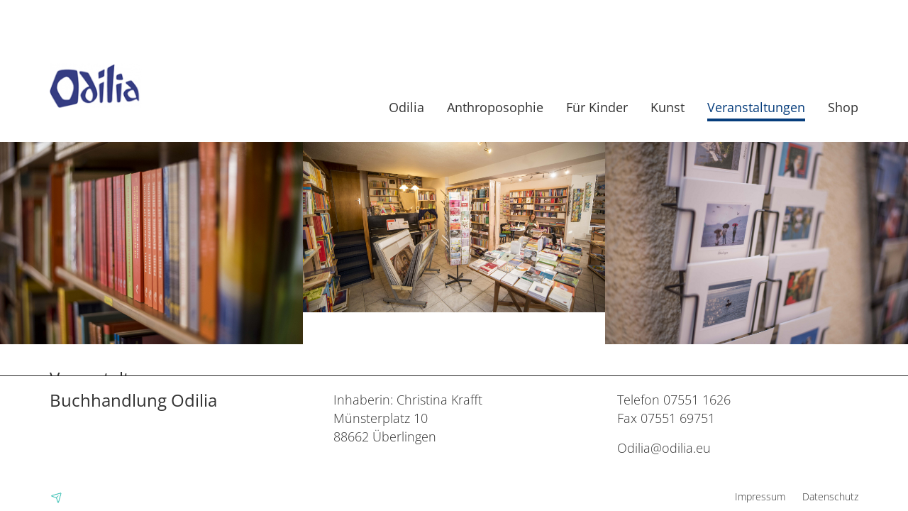

--- FILE ---
content_type: text/html; charset=utf-8
request_url: https://www.odilia.eu/veranstaltungen
body_size: 4009
content:
<!DOCTYPE html>
<html lang="de" dir="ltr" class="no-js">
<head>

<meta charset="utf-8">
<!-- 
	xxxxxxxxxxxxxxxxxxxxxxxxxxxxxxxxxxxxxxxxxxxxxxxxxxxxxxxxxxxxxxxxxxx
	
	Create with:
	
	t3jet | TYPO3 theme designer and hoster
	www.t3jet.com
	
	xxxxxxxxxxxxxxxxxxxxxxxxxxxxxxxxxxxxxxxxxxxxxxxxxxxxxxxxxxxxxxxxxxx

	This website is powered by TYPO3 - inspiring people to share!
	TYPO3 is a free open source Content Management Framework initially created by Kasper Skaarhoj and licensed under GNU/GPL.
	TYPO3 is copyright 1998-2026 of Kasper Skaarhoj. Extensions are copyright of their respective owners.
	Information and contribution at https://typo3.org/
-->




<meta http-equiv="x-ua-compatible" content="IE=edge">
<meta name="generator" content="TYPO3 CMS">
<meta name="viewport" content="width=device-width, initial-scale=1">
<meta name="robots" content="index,follow">
<meta name="twitter:card" content="summary">
<meta name="apple-mobile-web-app-capable" content="no">
<meta name="google" content="notranslate">
<meta name="typo3hash" content="ec4e6316cd960788f86cabef050b4d87">
<meta name="t3jethash" content="e76af95319f03251bdf6c3771f39afbe">
<meta name="theme" content="default">
<meta name="format-detection" content="telephone=no">


<link rel="stylesheet" href="/typo3temp/assets/compressed/merged-c4e11b4253920130f215f39c184972f6-4eaf5e37520f6ecea317590fd4777aea.css?1768327271" media="all">



<script src="/typo3temp/assets/compressed/merged-d32562d1e6c10e0eb34b52b89dea433d-ba863e9bc50b9f5f3d80bc2442c5d280.js?1743494759"></script>


<link rel="prev" href="/kunst"><link rel="next" href="https://www.genialokal.de/buchhandlung/ueberlingen/odilia/">    <style>
    body:not(.domloaded) #page-content img,
    body:not(.domloaded) #page-content picture,
    body:not(.domloaded) #page-footer img,
    body:not(.domloaded) #page-footer picture {
      display:none;
    }
    </style>	<meta name="msapplication-TileColor" content="#063d7c">
	<meta name="theme-color" content="#063d7c">
	<link rel="manifest" href="/index.php?type=888"><link rel="icon" type="image/png" sizes="16x16" href="/fileadmin/_processed_/b/b/csm_favicon_cc80424bc2.png"><link rel="icon" type="image/png" sizes="32x32" href="/fileadmin/_processed_/b/b/csm_favicon_e9e262b99f.png"><link rel="icon" type="image/png" sizes="48x48" href="/fileadmin/_processed_/b/b/csm_favicon_895e292f04.png"><link rel="icon" type="image/png" sizes="72x72" href="/fileadmin/_processed_/b/b/csm_favicon_80fd2f88b1.png"><link rel="icon" type="image/png" sizes="96x96" href="/fileadmin/_processed_/b/b/csm_favicon_a004173faf.png"><link rel="icon" type="image/png" sizes="144x144" href="/fileadmin/_processed_/b/b/csm_favicon_0f07179158.png"><link rel="icon" type="image/png" sizes="192x192" href="/fileadmin/_processed_/b/b/csm_favicon_4d5a4e30cc.png"><link rel="icon" type="image/png" sizes="256x256" href="/fileadmin/_processed_/b/b/csm_favicon_4bf08d59d9.png"><link rel="icon" type="image/png" sizes="512x512" href="/fileadmin/_processed_/b/b/csm_favicon_4d8003427d.png"><link rel="apple-touch-icon" sizes="57x57" href="/fileadmin/_processed_/b/b/csm_favicon_187c4fe3ca.png"><link rel="apple-touch-icon" sizes="60x60" href="/fileadmin/_processed_/b/b/csm_favicon_6664830c53.png"><link rel="apple-touch-icon" sizes="72x72" href="/fileadmin/_processed_/b/b/csm_favicon_80fd2f88b1.png"><link rel="apple-touch-icon" sizes="76x76" href="/fileadmin/_processed_/b/b/csm_favicon_779df77ffb.png"><link rel="apple-touch-icon" sizes="96x96" href="/fileadmin/_processed_/b/b/csm_favicon_a004173faf.png"><link rel="apple-touch-icon" sizes="114x114" href="/fileadmin/_processed_/b/b/csm_favicon_2851fe1b4d.png"><link rel="apple-touch-icon" sizes="120x120" href="/fileadmin/_processed_/b/b/csm_favicon_7a39e5ed2e.png"><link rel="apple-touch-icon" sizes="144x144" href="/fileadmin/_processed_/b/b/csm_favicon_0f07179158.png"><link rel="apple-touch-icon" sizes="152x152" href="/fileadmin/_processed_/b/b/csm_favicon_555920c8ac.png"><link rel="apple-touch-icon" sizes="180x180" href="/fileadmin/_processed_/b/b/csm_favicon_b19034914c.png"><link rel="apple-touch-icon" sizes="256x256" href="/fileadmin/_processed_/b/b/csm_favicon_4bf08d59d9.png"><link rel="apple-touch-icon" sizes="512x512" href="/fileadmin/_processed_/b/b/csm_favicon_4d8003427d.png"><meta name="msapplication-square70x70logo" content="/fileadmin/_processed_/b/b/csm_favicon_69dd97ba27.png"><meta name="msapplication-square150x150logo" content="/fileadmin/_processed_/b/b/csm_favicon_23e71bf852.png"><meta name="msapplication-square150x150logo" content="/fileadmin/_processed_/b/b/csm_favicon_23e71bf852.png"><title>Buchhandlung Odilia: Veranstaltungen</title>
<link rel="canonical" href="https://www.odilia.eu/veranstaltungen"/>
</head>
<body id="p10" class="page-10 pagelevel-1 language-0 backendlayout-default layout-default">


<div id="top"></div><div class="body-bg body-bg-top body-nav-default mobile-inverted"><a class="visually-hidden-focusable" href="#page-content"><span>Skip to main content</span></a><header id="page-header" class="config bp-page-header navbar navbar-mainnavigation navbar-default navbar-has-image navbar-top navbar-fixed-top"><div class="container"><div class="navbar-brand-wrapper"><a class="config navbar-brand navbar-brand-image brand-normal" title="Home" href="/odilia"><img class="navbar-brand-logo-normal" src="/fileadmin/sites/www.odilia.eu/settings/logo/buchhandlung_odilia.png" alt="Home"><img class="navbar-brand-logo-inverted" src="/fileadmin/sites/www.odilia.eu/settings/logo-inverted/buchhandlung_odilia.png" alt="Home"><img class="navbar-brand-logo-mobile" src="/fileadmin/sites/www.odilia.eu/settings/logo/buchhandlung_odilia.png" alt="Home"></a><a class="config navbar-brand navbar-brand-image brand-scrolled" title="Home" href="/odilia"><img class="navbar-brand-logo-normal" src="/fileadmin/sites/www.odilia.eu/settings/logo/buchhandlung_odilia.png" alt="Home"><img class="navbar-brand-logo-inverted" src="/fileadmin/sites/www.odilia.eu/settings/logo/buchhandlung_odilia.png" alt="Home"></a></div><button class="navbar-toggler collapsed" data-toggle="collapse" data-bs-toggle="collapse" data-target="#mainnavigation" data-bs-target="#mainnavigation" aria-controls="mainnavigation" aria-expanded="false" aria-label="Toggle navigation"><span class="navbar-toggler-icon"></span></button><nav id="mainnavigation" class="collapse navbar-collapse"><ul class="navbar-nav navbar-nav-nospacer"><li class="nav-item"><a href="/odilia" id="nav-item-6" class="nav-link" title="Odilia"><span class="nav-link-text">Odilia</span></a></li><li class="nav-item"><a href="/anthroposophie" id="nav-item-7" class="nav-link" title="Anthroposophie"><span class="nav-link-text">Anthroposophie</span></a></li><li class="nav-item"><a href="/fuer-kinder" id="nav-item-8" class="nav-link" title="Für Kinder"><span class="nav-link-text">Für Kinder</span></a></li><li class="nav-item"><a href="/kunst" id="nav-item-9" class="nav-link" title="Kunst"><span class="nav-link-text">Kunst</span></a></li><li class="nav-item active"><a href="/veranstaltungen" id="nav-item-10" class="nav-link" title="Veranstaltungen"><span class="nav-link-text">Veranstaltungen <span class="visually-hidden">(current)</span></span></a></li><li class="nav-item"><a href="https://www.genialokal.de/buchhandlung/ueberlingen/odilia/" id="nav-item-12" class="nav-link" target="_blank" rel="noopener noreferrer" title="Shop"><span class="nav-link-text">Shop</span></a></li></ul></nav></div></header><div id="page-content" class="bp-page-content main-section"><!--TYPO3SEARCH_begin--><div class="section section-default"><a id="c13"></a><div id="carousel-13" class="carousel carousel-c3 carousel-normal carousel-slide slide" data-interval="30000" data-wrap="true" data-ride="carousel" data-bs-interval="30000" data-bs-wrap="true" data-bs-ride="carousel"><div class="carousel-inner"><div class="item active carousel-item carousel-item-layout-custom carousel-item-type-image" data-itemno="0" style=" --carousel-item-background: transparent; --carousel-item-color: #FFFFFF;"><div class="carousel-content"><div class="carousel-content-inner"><div class="carousel-image"><picture class="rendering-image"><source data-variant="default" data-maxwidth="2560" media="(min-width: 1680px)" srcset="/fileadmin/_processed_/c/b/csm_Buchrucken_91458e1157.jpg 1x"><source data-variant="xlarge" data-maxwidth="1680" media="(min-width: 1280px) and (max-width: 1680px)" srcset="/fileadmin/_processed_/c/b/csm_Buchrucken_cb6fcdd992.jpg 1x"><source data-variant="large" data-maxwidth="1280" media="(min-width: 1140px) and (max-width: 1280px)" srcset="/fileadmin/_processed_/c/b/csm_Buchrucken_89e5e674f4.jpg 1x"><source data-variant="medium" data-maxwidth="1140" media="(min-width: 800px) and (max-width: 1140px)" srcset="/fileadmin/_processed_/c/b/csm_Buchrucken_d747c24ac1.jpg 1x"><source data-variant="small" data-maxwidth="800" media="(min-width: 580px) and (max-width: 800px)" srcset="/fileadmin/_processed_/c/b/csm_Buchrucken_1bb2874fba.jpg 1x"><source data-variant="extrasmall" data-maxwidth="580" media="(max-width: 580px)" srcset="/fileadmin/_processed_/c/b/csm_Buchrucken_2cff37c998.jpg 1x"><img src="/fileadmin/_processed_/c/b/csm_Buchrucken_04bbb7b5cf.jpg" title="" alt=""></picture></div></div></div></div><div class="item carousel-item carousel-item-layout-custom carousel-item-type-image" data-itemno="1" style=" --carousel-item-background: transparent; --carousel-item-color: #FFFFFF;"><div class="carousel-content"><div class="carousel-content-inner"><div class="carousel-image"><picture class="rendering-image"><source data-variant="default" data-maxwidth="2560" media="(min-width: 1680px)" srcset="/fileadmin/_processed_/8/d/csm_Impression2_48a9ecd619.jpg 1x"><source data-variant="xlarge" data-maxwidth="1680" media="(min-width: 1280px) and (max-width: 1680px)" srcset="/fileadmin/_processed_/8/d/csm_Impression2_99ff55a0b6.jpg 1x"><source data-variant="large" data-maxwidth="1280" media="(min-width: 1140px) and (max-width: 1280px)" srcset="/fileadmin/_processed_/8/d/csm_Impression2_59b05234b6.jpg 1x"><source data-variant="medium" data-maxwidth="1140" media="(min-width: 800px) and (max-width: 1140px)" srcset="/fileadmin/_processed_/8/d/csm_Impression2_a1815cc9e2.jpg 1x"><source data-variant="small" data-maxwidth="800" media="(min-width: 580px) and (max-width: 800px)" srcset="/fileadmin/_processed_/8/d/csm_Impression2_034c89c1ad.jpg 1x"><source data-variant="extrasmall" data-maxwidth="580" media="(max-width: 580px)" srcset="/fileadmin/_processed_/8/d/csm_Impression2_586644af21.jpg 1x"><img src="/fileadmin/_processed_/8/d/csm_Impression2_08daa92cc9.jpg" title="" alt=""></picture></div></div></div></div><div class="item carousel-item carousel-item-layout-custom carousel-item-type-image" data-itemno="2" style=" --carousel-item-background: transpa; --carousel-item-color: #FFFFFF;"><div class="carousel-content"><div class="carousel-content-inner"><div class="carousel-image"><picture class="rendering-image"><source data-variant="default" data-maxwidth="2560" media="(min-width: 1680px)" srcset="/fileadmin/_processed_/6/b/csm_Postkarten_cbc45da304.jpg 1x"><source data-variant="xlarge" data-maxwidth="1680" media="(min-width: 1280px) and (max-width: 1680px)" srcset="/fileadmin/_processed_/6/b/csm_Postkarten_05e82aa3d5.jpg 1x"><source data-variant="large" data-maxwidth="1280" media="(min-width: 1140px) and (max-width: 1280px)" srcset="/fileadmin/_processed_/6/b/csm_Postkarten_3aeb4c991a.jpg 1x"><source data-variant="medium" data-maxwidth="1140" media="(min-width: 800px) and (max-width: 1140px)" srcset="/fileadmin/_processed_/6/b/csm_Postkarten_b3c7a06d47.jpg 1x"><source data-variant="small" data-maxwidth="800" media="(min-width: 580px) and (max-width: 800px)" srcset="/fileadmin/_processed_/6/b/csm_Postkarten_515e8ad541.jpg 1x"><source data-variant="extrasmall" data-maxwidth="580" media="(max-width: 580px)" srcset="/fileadmin/_processed_/6/b/csm_Postkarten_6415715a8a.jpg 1x"><img src="/fileadmin/_processed_/6/b/csm_Postkarten_088688105c.jpg" title="" alt=""></picture></div></div></div></div></div><div class="carousel-indicators"><button
                type="button"
                data-bs-target="#carousel-13"
                data-bs-slide-to="0"
                class="active"
                aria-current="true"
                aria-label="Go to slide: "
            ><span></span></button><button
                type="button"
                data-bs-target="#carousel-13"
                data-bs-slide-to="1"
                class=""
                aria-current="false"
                aria-label="Go to slide: "
            ><span></span></button><button
                type="button"
                data-bs-target="#carousel-13"
                data-bs-slide-to="2"
                class=""
                aria-current="false"
                aria-label="Go to slide: "
            ><span></span></button></div><button data-bs-slide="prev" data-bs-target="#carousel-13" type="button" class="carousel-control carousel-control-prev"><span class="carousel-control-icon carousel-control-prev-icon" aria-hidden="true"></span><span class="visually-hidden">Previous</span></button><button data-bs-slide="next" data-bs-target="#carousel-13" type="button" class="carousel-control carousel-control-next"><span class="carousel-control-icon carousel-control-next-icon" aria-hidden="true"></span><span class="visually-hidden">Next</span></button></div><div id="c6" class="config frame frame-size-default frame-default frame-type-text frame-layout-default frame-background-none frame-no-backgroundimage frame-space-before-none frame-space-after-none"><div class="frame-group-container container"><div class="frame-group-inner"><div class="frame-container frame-container-default"><div class="frame-inner"><header class="frame-header"><h1 class="element-header   ">Veranstaltungen</h1></header></div></div></div></div></div></div><!--TYPO3SEARCH_end--></div><footer id="page-footer" class="bp-page-footer footertype-default"><div class="section footer-section footer-section-meta"><div class="footer-content"><div class="container"><div class="frame-inner"><div class="row"><div class="col-md-4 col-sm-12 column-1"><h6 class="footer-headline">Buchhandlung Odilia</h6></div><div class="col-md-4 col-sm-6 column-2"><p>
							
							Inhaberin: Christina
							Krafft<br>
							Münsterplatz 10<br>
							88662
							Überlingen
							
						</p></div><div class="col-md-4 col-sm-6 column-3"><p>
							
								Telefon 07551 1626<br>
							
							
							
								Fax 07551 69751
							
						</p><p><a href="#" data-mailto-token="pdlowr-RgloldCrglold1hx" data-mailto-vector="3">Odilia<!-- data-link=428794sdf23547 -->@<img data-link="298893sdf235441" style="width: 0px; height: 0px;" src="#" /><!-- data-link=698794sdf23546 -->odilia<!-- data-link=398794sdf23536 -->.<img data-link="695894sdf235443" style="width: 0px; height: 0px;" src="#" /><!-- data-link=698794sdf23546 -->eu</a></p></div></div></div></div></div><div class="footer-bottom"><div class="container"><div class="frame-inner"><div class="row row-footer-nosocialmedia" style="line-height:2.5rem"><div class="col-sm-4 column1"><a href="https://t3jet.com" title="t3jet Premium TYPO3 Themes" target="_blank" style="color:#10b1a3"><svg id="t3j" data-name="Layer 1" xmlns="http://www.w3.org/2000/svg" version="1.1" viewBox="0 0 135.7 142.7"><defs><style>
															.t3j {
																fill: currentColor;
																stroke: currentColor;
																stroke-miterlimit: 10;
																stroke-width: 2px;
															}
														</style></defs><path class="t3j"
													 d="M114.2,27c-1.4-1.4-3.5-2-5.5-1.4L21.8,50.1c-3,.8-4.7,3.9-3.9,6.9.4,1.6,1.5,2.8,3,3.5l45,13.9c.4.2.7.5.9.9l13.9,45c.9,2,2.9,3.2,5,3.2.2,0,.3,0,.5,0,2.3-.2,4.3-1.8,4.9-4.1l24.5-87c.6-2,0-4.1-1.4-5.5ZM112.1,31.5l-24.5,87c-.3,1-1.3,1.6-2.3,1.3-.5-.1-.9-.5-1.2-1l-13.9-45h0s17.2-17.2,17.2-17.2c.7-.7.7-1.9,0-2.6-.7-.7-1.9-.7-2.6,0l-17.2,17.2s0,0,0,0l-45-13.9c-.9-.4-1.3-1.6-.9-2.5.2-.5.7-.9,1.2-1l87-24.5c.2,0,.4,0,.5,0,.5,0,1,.2,1.3.6.5.5.7,1.2.5,1.8h0Z" /></svg></a></div><div class="col-sm-4 column2"></div><div class="col-sm-4 column3"><p><a href="/impressum" target="_self">Impressum</a><a href="/datenschutz" target="_self">Datenschutz</a></p></div></div></div></div></div></div></footer><a class="scroll-top" title="Scroll to top" href="#top"><span class="scroll-top-icon"></span></a></div>

<script async="async" src="/typo3temp/assets/js/ba19e614c16923a947df5b199324c770.js?1743494753"></script>


</body>
</html>

--- FILE ---
content_type: text/css; charset=utf-8
request_url: https://www.odilia.eu/typo3temp/assets/compressed/merged-c4e11b4253920130f215f39c184972f6-4eaf5e37520f6ecea317590fd4777aea.css?1768327271
body_size: 56416
content:
@charset "UTF-8";:root{color-scheme:light dark}:root{--t3j-white:#ffffff;--t3j-lighter:#f8f8f8;--t3j-light:#e9e9e9;--t3j-gray:#6c6c6c;--t3j-gray-dark:#313131;--t3j-dark:#313131;--t3j-darker:#212121;--t3j-black:#000000}@media (prefers-color-scheme:dark){:root{--t3j-white:#ffffff;--t3j-lighter:#f8f8f8;--t3j-light:#e9e9e9;--t3j-gray:#6c6c6c;--t3j-gray-dark:#313131;--t3j-dark:#313131;--t3j-darker:#212121;--t3j-black:#000000}}:root{--t3j-primary:#063d7c;--t3j-primary-darken:#021933;--t3j-primary-lighten:#0a61c5;--t3j-primary-font:#ffffff;--t3j-secondary:#badff4;--t3j-secondary-darken:#78c0e9;--t3j-secondary-lighten:#fcfeff;--t3j-secondary-font:#000000;--t3j-tertiary:#badff4;--t3j-tertiary-darken:#78c0e9;--t3j-tertiary-lighten:#fcfeff;--t3j-tertiary-font:#000000;--t3j-quaternary:#badff4;--t3j-quaternary-darken:#78c0e9;--t3j-quaternary-lighten:#fcfeff;--t3j-quaternary-font:#000000;--t3j-success:#3A833A;--t3j-info:#287F9A;--t3j-warning:#a4660e;--t3j-danger:#d4403a}:root{--t3j-gray-100:#f8f9fa;--t3j-gray-200:#e9ecef;--t3j-gray-300:#dee2e6;--t3j-gray-400:#ced4da;--t3j-gray-500:#adb5bd;--t3j-gray-600:#6c757d;--t3j-gray-700:#495057;--t3j-gray-800:#343a40;--t3j-gray-900:#212529}:root{--t3j-font-sans-serif:"Open Sans",sans-serif;--t3j-font-monospace:SFMono-Regular,Menlo,Monaco,Consolas,"Liberation Mono","Courier New",monospace;--t3j-gradient:linear-gradient(180deg,rgba(255,255,255,0.15),rgba(255,255,255,0));--t3j-body-font-family:Open Sans,sans-serif;--t3j-body-font-size:1.25rem;--t3j-body-font-weight:300;--t3j-body-line-height:1.5;--t3j-body-color:var(--t3j-dark);--t3j-body-bg:#ffffff;--t3j-body-bg-boxed:currentColor;--t3j-body-bg-boxed-shadow:2px 2px 10px #00000033;--t3j-topnavigation-font-size:1rem;--t3j-breadcrumb-divider:url("[data-uri]");--t3j-breadcrumb-home:url("[data-uri]");--t3j-breadcrumb-bg:var(--t3j-light);--t3j-breadcrumb-color:var(--t3j-warning)}:root{--t3j-breakpoint-xs:580px;--t3j-breakpoint-sm:800px;--t3j-breakpoint-md:1140px;--t3j-breakpoint-lg:1280px;--t3j-breakpoint-xl:1680px}:root{--t3j-btn-border-width:2px;--t3j-btn-border-radius:0;--t3j-btn-padding:5px 20px;--t3j-btn-font-size:100%}:root{--t3j-card-header-color:var(--t3j-primary);--t3j-card-header-background:var(--t3j-white);--t3j-card-color:var(--t3j-darker);--t3j-card-background:var(--t3j-white);--t3j-card-border-color:var(--t3j-light);--t3j-card-border-radius:0px;--t3j-card-border-width:0px;--t3j-card-shadow:2px 2px 10px #00000022}:root{--t3j-container-margin:20px;--t3j-contentcontainer-padding:20px;--t3j-gallery-margin:8px;--t3j-card-margin:20px;--t3j-gutter-x:0px;--t3j-gutter-y:0px;--t3j-frame-margin:1rem;--t3j-frame-padding-top:1.5rem;--t3j-frame-padding-bottom:1.5rem;--t3j-frame-padding-left:1rem;--t3j-frame-padding-right:1rem;--t3j-frame-opacity:1;--t3j-news-img-max:220px}@media (max-width:799.98px){:root{--t3j-header-height:200px;--t3j-navigation-height:var(--t3j-header-height);--t3j-navigation-margin-top:100px;--t3j-logo-padding:55px 0px 15px 0px;--t3j-logo-width:200px;--t3j-logo-height:100%;--t3j-container-max-width:560px;--t3j-responsive-spacing:1}}@media (min-width:800px) and (max-width:1139.98px){:root{--t3j-header-height:200px;--t3j-navigation-height:var(--t3j-header-height);--t3j-navigation-margin-top:100px;--t3j-logo-padding:55px 0px 15px 0px;--t3j-logo-width:200px;--t3j-logo-height:100%;--t3j-container-max-width:760px;--t3j-responsive-spacing:1.2}}@media (min-width:1140px) and (max-width:1279.98px){:root{--t3j-header-height:200px;--t3j-navigation-height:var(--t3j-header-height);--t3j-navigation-margin-top:100px;--t3j-logo-padding:55px 0px 15px 0px;--t3j-logo-width:200px;--t3j-logo-height:100%;--t3j-container-max-width:1100px;--t3j-responsive-spacing:1.3}}@media (min-width:1280px) and (max-width:1679.98px){:root{--t3j-header-height:200px;--t3j-navigation-height:var(--t3j-header-height);--t3j-navigation-margin-top:100px;--t3j-logo-padding:55px 0px 15px 0px;--t3j-logo-width:200px;--t3j-logo-height:100%;--t3j-container-max-width:1140px;--t3j-responsive-spacing:1.4}}@media (min-width:1680px){:root{--t3j-header-height:200px;--t3j-navigation-height:var(--t3j-header-height);--t3j-navigation-margin-top:100px;--t3j-logo-padding:55px 0px 15px 0px;--t3j-logo-width:200px;--t3j-logo-height:100%;--t3j-container-max-width:1140px;--t3j-responsive-spacing:1.5}}:root{--columns:1}*,*::before,*::after{box-sizing:border-box}body{margin:0;font-family:var(--t3j-body-font-family);font-size:var(--t3j-body-font-size);font-weight:var(--t3j-body-font-weight);line-height:var(--t3j-body-line-height);color:var(--t3j-body-color);text-align:var(--t3j-body-text-align);background-color:var(--t3j-body-bg);-webkit-text-size-adjust:100%;-webkit-tap-highlight-color:rgba(0,0,0,0)}hr{margin:1rem 0;color:currentColor;background-color:currentColor;border:0;opacity:0.2}hr:not([size]){height:1px}h1,.h1,h2,.h2,h3,.h3,h4,.h4,h5,.h5,h6,.h6{margin-top:0;margin-bottom:0.5rem;line-height:1.2}h1,.h1{font-size:calc(1.4375rem + 2.25vw);font-family:Open Sans;background-color:transparent;color:currentColor}@media (min-width:1200px){h1,.h1{font-size:3.125rem}}h2,.h2{font-size:calc(1.375rem + 1.5vw);font-family:Open Sans;color:currentColor}@media (min-width:1200px){h2,.h2{font-size:2.5rem}}h3,.h3{font-size:calc(1.34375rem + 1.125vw);font-family:Open Sans;color:currentColor}@media (min-width:1200px){h3,.h3{font-size:2.1875rem}}h4,.h4{font-size:calc(1.3125rem + 0.75vw);font-family:Open Sans;color:currentColor}@media (min-width:1200px){h4,.h4{font-size:1.875rem}}h5,.h5{font-size:calc(1.28125rem + 0.375vw);font-family:Open Sans;color:currentColor}@media (min-width:1200px){h5,.h5{font-size:1.5625rem}}h6,.h6{font-size:1.25rem;font-family:Open Sans;color:currentColor}p{margin-top:0;margin-bottom:1rem}abbr[title],abbr[data-bs-original-title]{text-decoration:underline dotted;cursor:help;text-decoration-skip-ink:none}address{margin-bottom:1rem;font-style:normal;line-height:inherit}ol,ul{padding-left:2rem}ol,ul,dl{margin-top:0;margin-bottom:1rem}ol ol,ul ul,ol ul,ul ol{margin-bottom:0}dt{font-weight:400}dd{margin-bottom:0.5rem;margin-left:0}blockquote{margin:0 0 1rem}b,strong span.b{font-weight:400}small,.small{font-size:0.875em}mark,.mark{padding:0.2em;background-color:#fcf8e3}sub,sup{position:relative;font-size:0.75em;line-height:0;vertical-align:baseline}sub{bottom:-0.25em}sup{top:-0.5em}a{color:#063d7c;text-decoration:none}a:hover{color:#063d7c}a:not([href]):not([class]),a:not([href]):not([class]):hover{color:inherit;text-decoration:none}pre,code,kbd,samp{font-family:var(--t3j-font-monospace);font-size:1em;direction:ltr;unicode-bidi:bidi-override}pre{display:block;margin-top:0;margin-bottom:1rem;overflow:auto;font-size:0.875em}pre code{font-size:inherit;color:inherit;word-break:normal}code{font-size:0.875em;color:#d63384;word-wrap:break-word}a>code{color:inherit}kbd{padding:0.2rem 0.4rem;font-size:0.875em;color:#ffffff;background-color:#212529;border-radius:0px}kbd kbd{padding:0;font-size:1em;font-weight:400}figure{margin:0 0 1rem}img,svg{vertical-align:middle}table{caption-side:bottom;border-collapse:collapse}caption{padding-top:0.5rem;padding-bottom:0.5rem;color:#6c757d;text-align:left}th{text-align:inherit;text-align:-webkit-match-parent}thead,tbody,tfoot,tr,td,th{border-color:currentColor;border-style:solid;border-width:0}label{display:inline-block}button:focus:not(:focus-visible){outline:0}input,button,select,optgroup,textarea{margin:0;font-family:inherit;font-size:inherit;line-height:inherit}button,select{text-transform:none}[role="button"]{cursor:pointer}select{word-wrap:normal}select:disabled{opacity:1}[list]::-webkit-calendar-picker-indicator{display:none}button,[type="button"],[type="reset"],[type="submit"]{-webkit-appearance:button}button:not(:disabled),[type="button"]:not(:disabled),[type="reset"]:not(:disabled),[type="submit"]:not(:disabled){cursor:pointer}::-moz-focus-inner{padding:0;border-style:none}textarea{resize:vertical}fieldset{min-width:0;padding:0;margin:0;border:0}legend{float:left;width:100%;padding:0;margin-bottom:0.5rem;font-size:calc(1.275rem + 0.3vw);line-height:inherit}@media (min-width:1200px){legend{font-size:1.5rem}}legend+*{clear:left}::-webkit-datetime-edit-fields-wrapper,::-webkit-datetime-edit-text,::-webkit-datetime-edit-minute,::-webkit-datetime-edit-hour-field,::-webkit-datetime-edit-day-field,::-webkit-datetime-edit-month-field,::-webkit-datetime-edit-year-field{padding:0}::-webkit-inner-spin-button{height:auto}[type="search"]{outline-offset:-2px;-webkit-appearance:textfield}::-webkit-search-decoration{-webkit-appearance:none}::-webkit-color-swatch-wrapper{padding:0}::file-selector-button{font:inherit}::-webkit-file-upload-button{font:inherit;-webkit-appearance:button}output{display:inline-block}iframe{border:0}summary{display:list-item;cursor:pointer}progress{vertical-align:baseline}[hidden]{display:none !important}h1,.h1{font-weight:400}h2,.h2{font-weight:400}h3,.h3{font-weight:400}h4,.h4{font-weight:400}h5,.h5{font-weight:400}h6,.h6{font-weight:400}.lead{font-size:calc(1.28125rem + 0.375vw);font-weight:300}@media (min-width:1200px){.lead{font-size:1.5625rem}}.display-1,h1.awesome,.awesome.h1,.h1.awesome{font-size:calc(1.625rem + 4.5vw);font-weight:300;line-height:1.2}@media (min-width:1200px){.display-1,h1.awesome,.awesome.h1,.h1.awesome{font-size:5rem}}.display-2,h2.awesome,.awesome.h2,.h2.awesome{font-size:calc(1.575rem + 3.9vw);font-weight:300;line-height:1.2}@media (min-width:1200px){.display-2,h2.awesome,.awesome.h2,.h2.awesome{font-size:4.5rem}}.display-3,h3.awesome,.awesome.h3,.h3.awesome{font-size:calc(1.525rem + 3.3vw);font-weight:300;line-height:1.2}@media (min-width:1200px){.display-3,h3.awesome,.awesome.h3,.h3.awesome{font-size:4rem}}.display-4,h4.awesome,.awesome.h4,.h4.awesome{font-size:calc(1.475rem + 2.7vw);font-weight:300;line-height:1.2}@media (min-width:1200px){.display-4,h4.awesome,.awesome.h4,.h4.awesome{font-size:3.5rem}}.display-5,h5.awesome,.awesome.h5,.h5.awesome{font-size:calc(1.425rem + 2.1vw);font-weight:300;line-height:1.2}@media (min-width:1200px){.display-5,h5.awesome,.awesome.h5,.h5.awesome{font-size:3rem}}.display-6,h6.awesome,.awesome.h6,.h6.awesome{font-size:calc(1.375rem + 1.5vw);font-weight:300;line-height:1.2}@media (min-width:1200px){.display-6,h6.awesome,.awesome.h6,.h6.awesome{font-size:2.5rem}}.list-unstyled{padding-left:0;list-style:none}.list-inline{padding-left:0;list-style:none}.list-inline-item,ul.list-inline>li{display:inline-block}.list-inline-item:not(:last-child),ul.list-inline>li:not(:last-child){margin-right:0.5rem}.initialism{font-size:0.875em;text-transform:uppercase}.blockquote{margin-bottom:1rem;font-size:calc(1.28125rem + 0.375vw)}@media (min-width:1200px){.blockquote{font-size:1.5625rem}}.blockquote>:last-child{margin-bottom:0}.blockquote-footer{margin-top:-1rem;margin-bottom:1rem;font-size:0.875em;color:#6c757d}.blockquote-footer::before{content:"— "}.img-fluid{max-width:100%;height:auto}.img-thumbnail{padding:0.25rem;background-color:#ffffff;border:var(--t3j-card-border-width) solid #dee2e6;border-radius:0px;box-shadow:2px 2px 10px #00000022;max-width:100%;height:auto}.figure{display:inline-block}.figure-img{margin-bottom:0.5rem;line-height:1}.figure-caption{font-size:0.875em;color:#6c757d}.container,.container-fluid,.container-sm,.container-md,.container-lg,.container-xl{width:100%;padding-right:var(--t3j-gutter-x,30px);padding-left:var(--t3j-gutter-x,30px);margin-right:auto;margin-left:auto}@media (min-width:800px){.container,.container-sm{max-width:760px}}@media (min-width:1140px){.container,.container-sm,.container-md{max-width:1100px}}@media (min-width:1280px){.container,.container-sm,.container-md,.container-lg{max-width:1140px}}@media (min-width:1680px){.container,.container-sm,.container-md,.container-lg,.container-xl{max-width:1140px}}.row{--t3j-gutter-x:60px;--t3j-gutter-y:0;display:flex;flex-wrap:wrap;margin-top:calc(-1 * var(--t3j-gutter-y));margin-right:calc(-.5 * var(--t3j-gutter-x));margin-left:calc(-.5 * var(--t3j-gutter-x))}.row>*{flex-shrink:0;width:100%;max-width:100%;padding-right:calc(var(--t3j-gutter-x) * .5);padding-left:calc(var(--t3j-gutter-x) * .5);margin-top:var(--t3j-gutter-y)}.col{flex:1 0 0%}.row-cols-auto>*{flex:0 0 auto;width:auto}.row-cols-1>*{flex:0 0 auto;width:100%}.row-cols-2>*{flex:0 0 auto;width:50%}.row-cols-3>*{flex:0 0 auto;width:33.3333333333%}.row-cols-4>*{flex:0 0 auto;width:25%}.row-cols-5>*{flex:0 0 auto;width:20%}.row-cols-6>*{flex:0 0 auto;width:16.6666666667%}.col-auto{flex:0 0 auto;width:auto}.col-1{flex:0 0 auto;width:8.33333333%}.col-2{flex:0 0 auto;width:16.66666667%}.col-3{flex:0 0 auto;width:25%}.col-4{flex:0 0 auto;width:33.33333333%}.col-5{flex:0 0 auto;width:41.66666667%}.col-6{flex:0 0 auto;width:50%}.col-7{flex:0 0 auto;width:58.33333333%}.col-8{flex:0 0 auto;width:66.66666667%}.col-9{flex:0 0 auto;width:75%}.col-10{flex:0 0 auto;width:83.33333333%}.col-11{flex:0 0 auto;width:91.66666667%}.col-12{flex:0 0 auto;width:100%}.offset-1{margin-left:8.33333333%}.offset-2{margin-left:16.66666667%}.offset-3{margin-left:25%}.offset-4{margin-left:33.33333333%}.offset-5{margin-left:41.66666667%}.offset-6{margin-left:50%}.offset-7{margin-left:58.33333333%}.offset-8{margin-left:66.66666667%}.offset-9{margin-left:75%}.offset-10{margin-left:83.33333333%}.offset-11{margin-left:91.66666667%}.g-0,.gx-0{--t3j-gutter-x:0}.g-0,.gy-0{--t3j-gutter-y:0}.g-1,.gx-1{--t3j-gutter-x:0.25rem}.g-1,.gy-1{--t3j-gutter-y:0.25rem}.g-2,.gx-2{--t3j-gutter-x:0.5rem}.g-2,.gy-2{--t3j-gutter-y:0.5rem}.g-3,.gx-3{--t3j-gutter-x:1rem}.g-3,.gy-3{--t3j-gutter-y:1rem}.g-4,.gx-4{--t3j-gutter-x:1.5rem}.g-4,.gy-4{--t3j-gutter-y:1.5rem}.g-5,.gx-5{--t3j-gutter-x:3rem}.g-5,.gy-5{--t3j-gutter-y:3rem}@media (min-width:800px){.col-sm{flex:1 0 0%}.row-cols-sm-auto>*{flex:0 0 auto;width:auto}.row-cols-sm-1>*{flex:0 0 auto;width:100%}.row-cols-sm-2>*{flex:0 0 auto;width:50%}.row-cols-sm-3>*{flex:0 0 auto;width:33.3333333333%}.row-cols-sm-4>*{flex:0 0 auto;width:25%}.row-cols-sm-5>*{flex:0 0 auto;width:20%}.row-cols-sm-6>*{flex:0 0 auto;width:16.6666666667%}.col-sm-auto{flex:0 0 auto;width:auto}.col-sm-1{flex:0 0 auto;width:8.33333333%}.col-sm-2{flex:0 0 auto;width:16.66666667%}.col-sm-3{flex:0 0 auto;width:25%}.col-sm-4{flex:0 0 auto;width:33.33333333%}.col-sm-5{flex:0 0 auto;width:41.66666667%}.col-sm-6{flex:0 0 auto;width:50%}.col-sm-7{flex:0 0 auto;width:58.33333333%}.col-sm-8{flex:0 0 auto;width:66.66666667%}.col-sm-9{flex:0 0 auto;width:75%}.col-sm-10{flex:0 0 auto;width:83.33333333%}.col-sm-11{flex:0 0 auto;width:91.66666667%}.col-sm-12{flex:0 0 auto;width:100%}.offset-sm-0{margin-left:0}.offset-sm-1{margin-left:8.33333333%}.offset-sm-2{margin-left:16.66666667%}.offset-sm-3{margin-left:25%}.offset-sm-4{margin-left:33.33333333%}.offset-sm-5{margin-left:41.66666667%}.offset-sm-6{margin-left:50%}.offset-sm-7{margin-left:58.33333333%}.offset-sm-8{margin-left:66.66666667%}.offset-sm-9{margin-left:75%}.offset-sm-10{margin-left:83.33333333%}.offset-sm-11{margin-left:91.66666667%}.g-sm-0,.gx-sm-0{--t3j-gutter-x:0}.g-sm-0,.gy-sm-0{--t3j-gutter-y:0}.g-sm-1,.gx-sm-1{--t3j-gutter-x:0.25rem}.g-sm-1,.gy-sm-1{--t3j-gutter-y:0.25rem}.g-sm-2,.gx-sm-2{--t3j-gutter-x:0.5rem}.g-sm-2,.gy-sm-2{--t3j-gutter-y:0.5rem}.g-sm-3,.gx-sm-3{--t3j-gutter-x:1rem}.g-sm-3,.gy-sm-3{--t3j-gutter-y:1rem}.g-sm-4,.gx-sm-4{--t3j-gutter-x:1.5rem}.g-sm-4,.gy-sm-4{--t3j-gutter-y:1.5rem}.g-sm-5,.gx-sm-5{--t3j-gutter-x:3rem}.g-sm-5,.gy-sm-5{--t3j-gutter-y:3rem}}@media (min-width:1140px){.col-md{flex:1 0 0%}.row-cols-md-auto>*{flex:0 0 auto;width:auto}.row-cols-md-1>*{flex:0 0 auto;width:100%}.row-cols-md-2>*{flex:0 0 auto;width:50%}.row-cols-md-3>*{flex:0 0 auto;width:33.3333333333%}.row-cols-md-4>*{flex:0 0 auto;width:25%}.row-cols-md-5>*{flex:0 0 auto;width:20%}.row-cols-md-6>*{flex:0 0 auto;width:16.6666666667%}.col-md-auto{flex:0 0 auto;width:auto}.col-md-1{flex:0 0 auto;width:8.33333333%}.col-md-2{flex:0 0 auto;width:16.66666667%}.col-md-3{flex:0 0 auto;width:25%}.col-md-4{flex:0 0 auto;width:33.33333333%}.col-md-5{flex:0 0 auto;width:41.66666667%}.col-md-6{flex:0 0 auto;width:50%}.col-md-7{flex:0 0 auto;width:58.33333333%}.col-md-8{flex:0 0 auto;width:66.66666667%}.col-md-9{flex:0 0 auto;width:75%}.col-md-10{flex:0 0 auto;width:83.33333333%}.col-md-11{flex:0 0 auto;width:91.66666667%}.col-md-12{flex:0 0 auto;width:100%}.offset-md-0{margin-left:0}.offset-md-1{margin-left:8.33333333%}.offset-md-2{margin-left:16.66666667%}.offset-md-3{margin-left:25%}.offset-md-4{margin-left:33.33333333%}.offset-md-5{margin-left:41.66666667%}.offset-md-6{margin-left:50%}.offset-md-7{margin-left:58.33333333%}.offset-md-8{margin-left:66.66666667%}.offset-md-9{margin-left:75%}.offset-md-10{margin-left:83.33333333%}.offset-md-11{margin-left:91.66666667%}.g-md-0,.gx-md-0{--t3j-gutter-x:0}.g-md-0,.gy-md-0{--t3j-gutter-y:0}.g-md-1,.gx-md-1{--t3j-gutter-x:0.25rem}.g-md-1,.gy-md-1{--t3j-gutter-y:0.25rem}.g-md-2,.gx-md-2{--t3j-gutter-x:0.5rem}.g-md-2,.gy-md-2{--t3j-gutter-y:0.5rem}.g-md-3,.gx-md-3{--t3j-gutter-x:1rem}.g-md-3,.gy-md-3{--t3j-gutter-y:1rem}.g-md-4,.gx-md-4{--t3j-gutter-x:1.5rem}.g-md-4,.gy-md-4{--t3j-gutter-y:1.5rem}.g-md-5,.gx-md-5{--t3j-gutter-x:3rem}.g-md-5,.gy-md-5{--t3j-gutter-y:3rem}}@media (min-width:1280px){.col-lg{flex:1 0 0%}.row-cols-lg-auto>*{flex:0 0 auto;width:auto}.row-cols-lg-1>*{flex:0 0 auto;width:100%}.row-cols-lg-2>*{flex:0 0 auto;width:50%}.row-cols-lg-3>*{flex:0 0 auto;width:33.3333333333%}.row-cols-lg-4>*{flex:0 0 auto;width:25%}.row-cols-lg-5>*{flex:0 0 auto;width:20%}.row-cols-lg-6>*{flex:0 0 auto;width:16.6666666667%}.col-lg-auto{flex:0 0 auto;width:auto}.col-lg-1{flex:0 0 auto;width:8.33333333%}.col-lg-2{flex:0 0 auto;width:16.66666667%}.col-lg-3{flex:0 0 auto;width:25%}.col-lg-4{flex:0 0 auto;width:33.33333333%}.col-lg-5{flex:0 0 auto;width:41.66666667%}.col-lg-6{flex:0 0 auto;width:50%}.col-lg-7{flex:0 0 auto;width:58.33333333%}.col-lg-8{flex:0 0 auto;width:66.66666667%}.col-lg-9{flex:0 0 auto;width:75%}.col-lg-10{flex:0 0 auto;width:83.33333333%}.col-lg-11{flex:0 0 auto;width:91.66666667%}.col-lg-12{flex:0 0 auto;width:100%}.offset-lg-0{margin-left:0}.offset-lg-1{margin-left:8.33333333%}.offset-lg-2{margin-left:16.66666667%}.offset-lg-3{margin-left:25%}.offset-lg-4{margin-left:33.33333333%}.offset-lg-5{margin-left:41.66666667%}.offset-lg-6{margin-left:50%}.offset-lg-7{margin-left:58.33333333%}.offset-lg-8{margin-left:66.66666667%}.offset-lg-9{margin-left:75%}.offset-lg-10{margin-left:83.33333333%}.offset-lg-11{margin-left:91.66666667%}.g-lg-0,.gx-lg-0{--t3j-gutter-x:0}.g-lg-0,.gy-lg-0{--t3j-gutter-y:0}.g-lg-1,.gx-lg-1{--t3j-gutter-x:0.25rem}.g-lg-1,.gy-lg-1{--t3j-gutter-y:0.25rem}.g-lg-2,.gx-lg-2{--t3j-gutter-x:0.5rem}.g-lg-2,.gy-lg-2{--t3j-gutter-y:0.5rem}.g-lg-3,.gx-lg-3{--t3j-gutter-x:1rem}.g-lg-3,.gy-lg-3{--t3j-gutter-y:1rem}.g-lg-4,.gx-lg-4{--t3j-gutter-x:1.5rem}.g-lg-4,.gy-lg-4{--t3j-gutter-y:1.5rem}.g-lg-5,.gx-lg-5{--t3j-gutter-x:3rem}.g-lg-5,.gy-lg-5{--t3j-gutter-y:3rem}}@media (min-width:1680px){.col-xl{flex:1 0 0%}.row-cols-xl-auto>*{flex:0 0 auto;width:auto}.row-cols-xl-1>*{flex:0 0 auto;width:100%}.row-cols-xl-2>*{flex:0 0 auto;width:50%}.row-cols-xl-3>*{flex:0 0 auto;width:33.3333333333%}.row-cols-xl-4>*{flex:0 0 auto;width:25%}.row-cols-xl-5>*{flex:0 0 auto;width:20%}.row-cols-xl-6>*{flex:0 0 auto;width:16.6666666667%}.col-xl-auto{flex:0 0 auto;width:auto}.col-xl-1{flex:0 0 auto;width:8.33333333%}.col-xl-2{flex:0 0 auto;width:16.66666667%}.col-xl-3{flex:0 0 auto;width:25%}.col-xl-4{flex:0 0 auto;width:33.33333333%}.col-xl-5{flex:0 0 auto;width:41.66666667%}.col-xl-6{flex:0 0 auto;width:50%}.col-xl-7{flex:0 0 auto;width:58.33333333%}.col-xl-8{flex:0 0 auto;width:66.66666667%}.col-xl-9{flex:0 0 auto;width:75%}.col-xl-10{flex:0 0 auto;width:83.33333333%}.col-xl-11{flex:0 0 auto;width:91.66666667%}.col-xl-12{flex:0 0 auto;width:100%}.offset-xl-0{margin-left:0}.offset-xl-1{margin-left:8.33333333%}.offset-xl-2{margin-left:16.66666667%}.offset-xl-3{margin-left:25%}.offset-xl-4{margin-left:33.33333333%}.offset-xl-5{margin-left:41.66666667%}.offset-xl-6{margin-left:50%}.offset-xl-7{margin-left:58.33333333%}.offset-xl-8{margin-left:66.66666667%}.offset-xl-9{margin-left:75%}.offset-xl-10{margin-left:83.33333333%}.offset-xl-11{margin-left:91.66666667%}.g-xl-0,.gx-xl-0{--t3j-gutter-x:0}.g-xl-0,.gy-xl-0{--t3j-gutter-y:0}.g-xl-1,.gx-xl-1{--t3j-gutter-x:0.25rem}.g-xl-1,.gy-xl-1{--t3j-gutter-y:0.25rem}.g-xl-2,.gx-xl-2{--t3j-gutter-x:0.5rem}.g-xl-2,.gy-xl-2{--t3j-gutter-y:0.5rem}.g-xl-3,.gx-xl-3{--t3j-gutter-x:1rem}.g-xl-3,.gy-xl-3{--t3j-gutter-y:1rem}.g-xl-4,.gx-xl-4{--t3j-gutter-x:1.5rem}.g-xl-4,.gy-xl-4{--t3j-gutter-y:1.5rem}.g-xl-5,.gx-xl-5{--t3j-gutter-x:3rem}.g-xl-5,.gy-xl-5{--t3j-gutter-y:3rem}}.table{--t3j-table-bg:transparent;--t3j-table-accent-bg:transparent;--t3j-table-striped-color:var(--t3j-dark);--t3j-table-striped-bg:rgba(0,0,0,0.05);--t3j-table-active-color:var(--t3j-dark);--t3j-table-active-bg:rgba(0,0,0,0.1);--t3j-table-hover-color:var(--t3j-dark);--t3j-table-hover-bg:rgba(0,0,0,0.075);width:100%;margin-bottom:1rem;vertical-align:top;border-color:var(--t3j-light)}.table>:not(caption)>*>*{padding:0.5rem 0.5rem;background-color:var(--t3j-table-bg);border-bottom-width:var(--t3j-card-border-width);box-shadow:inset 0 0 0 9999px var(--t3j-table-accent-bg)}.table>tbody{vertical-align:inherit}.table>thead{vertical-align:bottom}.table>:not(:first-child){border-top:2 * var(--t3j-card-border-width) solid currentColor}.caption-top{caption-side:top}.table-sm>:not(caption)>*>*,.table-condensed>:not(caption)>*>*{padding:0.25rem 0.25rem}.table-bordered>:not(caption)>*{border-width:var(--t3j-card-border-width) 0}.table-bordered>:not(caption)>*>*{border-width:0 var(--t3j-card-border-width)}.table-borderless>:not(caption)>*>*{border-bottom-width:0}.table-borderless>:not(:first-child){border-top-width:0}.table-striped>tbody>tr:nth-of-type(odd)>*{--t3j-table-accent-bg:var(--t3j-table-striped-bg);color:var(--t3j-table-striped-color)}.table-active{--t3j-table-accent-bg:var(--t3j-table-active-bg);color:var(--t3j-table-active-color)}.table-hover>tbody>tr:hover>*{--t3j-table-accent-bg:var(--t3j-table-hover-bg);color:var(--t3j-table-hover-color)}.table-primary{--t3j-table-bg:#063d7c;--t3j-table-striped-bg:#124783;--t3j-table-striped-color:#ffffff;--t3j-table-active-bg:#1f5089;--t3j-table-active-color:#ffffff;--t3j-table-hover-bg:#194c86;--t3j-table-hover-color:#ffffff;color:#ffffff;border-color:#1f5089}.table-secondary{--t3j-table-bg:#badff4;--t3j-table-striped-bg:#b1d4e8;--t3j-table-striped-color:#000000;--t3j-table-active-bg:#a7c9dc;--t3j-table-active-color:#000000;--t3j-table-hover-bg:#accee2;--t3j-table-hover-color:#000000;color:#000000;border-color:#a7c9dc}.table-success{--t3j-table-bg:#3A833A;--t3j-table-striped-bg:#448944;--t3j-table-striped-color:#000000;--t3j-table-active-bg:#4e8f4e;--t3j-table-active-color:#000000;--t3j-table-hover-bg:#498c49;--t3j-table-hover-color:#000000;color:#ffffff;border-color:#4e8f4e}.table-info{--t3j-table-bg:#287F9A;--t3j-table-striped-bg:#33859f;--t3j-table-striped-color:#000000;--t3j-table-active-bg:#3e8ca4;--t3j-table-active-color:#000000;--t3j-table-hover-bg:#3889a2;--t3j-table-hover-color:#000000;color:#ffffff;border-color:#3e8ca4}.table-warning{--t3j-table-bg:#a4660e;--t3j-table-striped-bg:#a96e1a;--t3j-table-striped-color:#000000;--t3j-table-active-bg:#ad7526;--t3j-table-active-color:#000000;--t3j-table-hover-bg:#ab7120;--t3j-table-hover-color:#000000;color:#ffffff;border-color:#ad7526}.table-danger{--t3j-table-bg:#d4403a;--t3j-table-striped-bg:#d64a44;--t3j-table-striped-color:#000000;--t3j-table-active-bg:#d8534e;--t3j-table-active-color:#000000;--t3j-table-hover-bg:#d74e49;--t3j-table-hover-color:#000000;color:#ffffff;border-color:#d8534e}.table-light{--t3j-table-bg:#e9e9e9;--t3j-table-striped-bg:#ddd;--t3j-table-striped-color:#000000;--t3j-table-active-bg:#d2d2d2;--t3j-table-active-color:#000000;--t3j-table-hover-bg:#d8d8d8;--t3j-table-hover-color:#000000;color:#000000;border-color:#d2d2d2}.table-dark{--t3j-table-bg:#313131;--t3j-table-striped-bg:#3b3b3b;--t3j-table-striped-color:#ffffff;--t3j-table-active-bg:#464646;--t3j-table-active-color:#ffffff;--t3j-table-hover-bg:#404040;--t3j-table-hover-color:#ffffff;color:#ffffff;border-color:#464646}.table-responsive{overflow-x:auto;-webkit-overflow-scrolling:touch}@media (max-width:799.98px){.table-responsive-sm{overflow-x:auto;-webkit-overflow-scrolling:touch}}@media (max-width:1139.98px){.table-responsive-md{overflow-x:auto;-webkit-overflow-scrolling:touch}}@media (max-width:1279.98px){.table-responsive-lg{overflow-x:auto;-webkit-overflow-scrolling:touch}}@media (max-width:1679.98px){.table-responsive-xl{overflow-x:auto;-webkit-overflow-scrolling:touch}}.form-label,.control-label{margin-bottom:0.5rem}.col-form-label{padding-top:calc(0.375rem + 2px);padding-bottom:calc(0.375rem + 2px);margin-bottom:0;font-size:inherit;line-height:1.5}.col-form-label-lg{padding-top:calc(0.5rem + 2px);padding-bottom:calc(0.5rem + 2px);font-size:calc(1.28125rem + 0.375vw)}@media (min-width:1200px){.col-form-label-lg{font-size:1.5625rem}}.col-form-label-sm{padding-top:calc(0.25rem + 2px);padding-bottom:calc(0.25rem + 2px);font-size:1.09375rem}.form-text,.help-block{margin-top:0.25rem;font-size:0.875em;color:#6c757d}.form-control,.form-group input[type="file"]{display:block;width:100%;padding:0.375rem 0.75rem;font-size:1.25rem;font-weight:300;line-height:1.5;color:var(--t3j-dark);background-color:#ffffff;background-clip:padding-box;border:2px solid #ced4da;appearance:none;border-radius:0px;box-shadow:2px 2px 10px #00000022;transition:border-color 0.15s ease-in-out,box-shadow 0.15s ease-in-out}.form-control[type="file"],.form-group input[type="file"]{overflow:hidden}.form-control[type="file"]:not(:disabled):not([readonly]),.form-group input[type="file"]:not(:disabled):not([readonly]){cursor:pointer}.form-control:focus,.form-group input[type="file"]:focus{color:var(--t3j-dark);background-color:#ffffff;border-color:#063d7c;outline:0;box-shadow:2px 2px 10px #00000022,0 0 0 0.25rem rgba(6,61,124,0.25)}.form-control::-webkit-date-and-time-value,.form-group input[type="file"]::-webkit-date-and-time-value{height:1.5em}.form-control::placeholder,.form-group input[type="file"]::placeholder{color:#6c757d;opacity:1}.form-control:disabled,.form-group input[type="file"]:disabled,.form-control[readonly],.form-group input[type="file"][readonly]{background-color:#e9ecef;opacity:1}.form-control::file-selector-button,.form-group input[type="file"]::file-selector-button{padding:0.375rem 0.75rem;margin:-0.375rem -0.75rem;margin-inline-end:0.75rem;color:var(--t3j-dark);background-color:#e9ecef;pointer-events:none;border-color:inherit;border-style:solid;border-width:0;border-inline-end-width:2px;border-radius:0;transition:color 0.15s ease-in-out,background-color 0.15s ease-in-out,border-color 0.15s ease-in-out,box-shadow 0.15s ease-in-out}.form-control:hover:not(:disabled):not([readonly])::file-selector-button,.form-group input[type="file"]:hover:not(:disabled):not([readonly])::file-selector-button{background-color:#e9ecef}.form-control::-webkit-file-upload-button,.form-group input[type="file"]::-webkit-file-upload-button{padding:0.375rem 0.75rem;margin:-0.375rem -0.75rem;margin-inline-end:0.75rem;color:var(--t3j-dark);background-color:#e9ecef;pointer-events:none;border-color:inherit;border-style:solid;border-width:0;border-inline-end-width:2px;border-radius:0;transition:color 0.15s ease-in-out,background-color 0.15s ease-in-out,border-color 0.15s ease-in-out,box-shadow 0.15s ease-in-out}.form-control:hover:not(:disabled):not([readonly])::-webkit-file-upload-button,.form-group input[type="file"]:hover:not(:disabled):not([readonly])::-webkit-file-upload-button{background-color:#e9ecef}.form-control-plaintext{display:block;width:100%;padding:0.375rem 0;margin-bottom:0;line-height:1.5;color:var(--t3j-dark);background-color:transparent;border:solid transparent;border-width:2px 0}.form-control-plaintext.form-control-sm,.form-control-plaintext.form-control-lg{padding-right:0;padding-left:0}.form-control-sm{min-height:calc(1.5em + 0.5rem + 4px);padding:0.25rem 0.5rem;font-size:1.09375rem;border-radius:0px}.form-control-sm::file-selector-button{padding:0.25rem 0.5rem;margin:-0.25rem -0.5rem;margin-inline-end:0.5rem}.form-control-sm::-webkit-file-upload-button{padding:0.25rem 0.5rem;margin:-0.25rem -0.5rem;margin-inline-end:0.5rem}.form-control-lg{min-height:calc(1.5em + 1rem + 4px);padding:0.5rem 1rem;font-size:calc(1.28125rem + 0.375vw);border-radius:0px}@media (min-width:1200px){.form-control-lg{font-size:1.5625rem}}.form-control-lg::file-selector-button{padding:0.5rem 1rem;margin:-0.5rem -1rem;margin-inline-end:1rem}.form-control-lg::-webkit-file-upload-button{padding:0.5rem 1rem;margin:-0.5rem -1rem;margin-inline-end:1rem}textarea.form-control{min-height:calc(1.5em + 0.75rem + 4px)}textarea.form-control-sm{min-height:calc(1.5em + 0.5rem + 4px)}textarea.form-control-lg{min-height:calc(1.5em + 1rem + 4px)}.form-control-color{width:3rem;height:auto;padding:0.375rem}.form-control-color:not(:disabled):not([readonly]){cursor:pointer}.form-control-color::-moz-color-swatch{height:1.5em;border-radius:0px}.form-control-color::-webkit-color-swatch{height:1.5em;border-radius:0px}.form-select{display:block;width:100%;padding:0.375rem 2.25rem 0.375rem 0.75rem;-moz-padding-start:calc(0.75rem - 3px);font-size:1.25rem;font-weight:300;line-height:1.5;color:var(--t3j-dark);background-color:#ffffff;background-image:url("data:image/svg+xml,%3csvg xmlns='http://www.w3.org/2000/svg' viewBox='0 0 16 16'%3e%3cpath fill='none' stroke='%23343a40' stroke-linecap='round' stroke-linejoin='round' stroke-width='2' d='M2 5l6 6 6-6'/%3e%3c/svg%3e");background-repeat:no-repeat;background-position:right 0.75rem center;background-size:16px 12px;border:2px solid #ced4da;border-radius:0px;box-shadow:2px 2px 10px #00000022;transition:border-color 0.15s ease-in-out,box-shadow 0.15s ease-in-out;appearance:none}.form-select:focus{border-color:#063d7c;outline:0;box-shadow:2px 2px 10px #00000022,0 0 0 0.25rem rgba(6,61,124,0.25)}.form-select[multiple],.form-select[size]:not([size="1"]){padding-right:0.75rem;background-image:none}.form-select:disabled{background-color:#e9ecef}.form-select:-moz-focusring{color:transparent;text-shadow:0 0 0 var(--t3j-dark)}.form-select-sm{padding-top:0.25rem;padding-bottom:0.25rem;padding-left:0.5rem;font-size:1.09375rem;border-radius:0px}.form-select-lg{padding-top:0.5rem;padding-bottom:0.5rem;padding-left:1rem;font-size:calc(1.28125rem + 0.375vw);border-radius:0px}@media (min-width:1200px){.form-select-lg{font-size:1.5625rem}}.form-check,.radio{display:block;min-height:1.875rem;padding-left:1.5em;margin-bottom:0.125rem}.form-check .form-check-input,.radio .form-check-input,.form-check .form-check-label input[type="checkbox"],.form-check-label .form-check input[type="checkbox"],.form-check .form-check-label input[type="radio"],.form-check-label .form-check input[type="radio"],.radio .form-check-label input[type="checkbox"],.form-check-label .radio input[type="checkbox"],.radio .form-check-label input[type="radio"],.form-check-label .radio input[type="radio"]{float:left;margin-left:-1.5em}.form-check-input,.form-check-label input[type="checkbox"],.form-check-label input[type="radio"]{width:1em;height:1em;margin-top:0.25em;vertical-align:top;background-color:#ffffff;background-repeat:no-repeat;background-position:center;background-size:contain;border:1px var(--t3j-gray) solid;appearance:none;color-adjust:exact;transition:all 0.2s ease-in-out}.form-check-input[type="checkbox"],.form-check-label input[type="checkbox"],.form-check-label input[type="radio"][type="checkbox"]{border-radius:0.25em}.form-check-input[type="radio"],.form-check-label input[type="checkbox"][type="radio"],.form-check-label input[type="radio"]{border-radius:50%}.form-check-input:active,.form-check-label input[type="checkbox"]:active,.form-check-label input[type="radio"]:active{filter:brightness(90%)}.form-check-input:focus,.form-check-label input[type="checkbox"]:focus,.form-check-label input[type="radio"]:focus{border-color:#063d7c;outline:0;box-shadow:0 0 0 0.25rem rgba(6,61,124,0.25)}.form-check-input:checked,.form-check-label input[type="checkbox"]:checked,.form-check-label input[type="radio"]:checked{background-color:#063d7c;border-color:#063d7c}.form-check-input:checked[type="checkbox"],.form-check-label input[type="checkbox"]:checked,.form-check-label input[type="radio"][type="checkbox"]:checked{background-image:url("data:image/svg+xml,%3csvg xmlns='http://www.w3.org/2000/svg' viewBox='0 0 20 20'%3e%3cpath fill='none' stroke='%23ffffff' stroke-linecap='round' stroke-linejoin='round' stroke-width='3' d='M6 10l3 3l6-6'/%3e%3c/svg%3e")}.form-check-input:checked[type="radio"],.form-check-label input[type="checkbox"][type="radio"]:checked,.form-check-label input[type="radio"]:checked{background-image:url("data:image/svg+xml,%3csvg xmlns='http://www.w3.org/2000/svg' viewBox='-4 -4 8 8'%3e%3ccircle r='2' fill='%23ffffff'/%3e%3c/svg%3e")}.form-check-input[type="checkbox"]:indeterminate,.form-check-label input[type="checkbox"]:indeterminate,.form-check-label input[type="radio"][type="checkbox"]:indeterminate{background-color:#063d7c;border-color:#063d7c;background-image:url("data:image/svg+xml,%3csvg xmlns='http://www.w3.org/2000/svg' viewBox='0 0 20 20'%3e%3cpath fill='none' stroke='%23ffffff' stroke-linecap='round' stroke-linejoin='round' stroke-width='3' d='M6 10h8'/%3e%3c/svg%3e")}.form-check-input:disabled,.form-check-label input[type="checkbox"]:disabled,.form-check-label input[type="radio"]:disabled{pointer-events:none;filter:none;opacity:0.5}.form-check-input[disabled]~.form-check-label,.form-check-label input[type="checkbox"][disabled]~.form-check-label,.form-check-label input[type="radio"][disabled]~.form-check-label,.form-check-input:disabled~.form-check-label,.form-check-label input[type="checkbox"]:disabled~.form-check-label,.form-check-label input[type="radio"]:disabled~.form-check-label{opacity:0.5}.form-switch{padding-left:2.5em}.form-switch .form-check-input,.form-switch .form-check-label input[type="checkbox"],.form-check-label .form-switch input[type="checkbox"],.form-switch .form-check-label input[type="radio"],.form-check-label .form-switch input[type="radio"]{width:2em;margin-left:-2.5em;background-image:url("data:image/svg+xml,%3csvg xmlns='http://www.w3.org/2000/svg' viewBox='-4 -4 8 8'%3e%3ccircle r='3' fill='rgba%280,0,0,0.25%29'/%3e%3c/svg%3e");background-position:left center;border-radius:2em;transition:background-position 0.15s ease-in-out}.form-switch .form-check-input:focus,.form-switch .form-check-label input[type="checkbox"]:focus,.form-check-label .form-switch input[type="checkbox"]:focus,.form-switch .form-check-label input[type="radio"]:focus,.form-check-label .form-switch input[type="radio"]:focus{background-image:url("data:image/svg+xml,%3csvg xmlns='http://www.w3.org/2000/svg' viewBox='-4 -4 8 8'%3e%3ccircle r='3' fill='%23063d7c'/%3e%3c/svg%3e")}.form-switch .form-check-input:checked,.form-switch .form-check-label input[type="checkbox"]:checked,.form-check-label .form-switch input[type="checkbox"]:checked,.form-switch .form-check-label input[type="radio"]:checked,.form-check-label .form-switch input[type="radio"]:checked{background-position:right center;background-image:url("data:image/svg+xml,%3csvg xmlns='http://www.w3.org/2000/svg' viewBox='-4 -4 8 8'%3e%3ccircle r='3' fill='%23ffffff'/%3e%3c/svg%3e")}.form-check-inline{display:inline-block;margin-right:1rem}.btn-check{position:absolute;clip:rect(0,0,0,0);pointer-events:none}.btn-check[disabled]+.btn,.btn-check[disabled]+.cc-btn,.btn-check:disabled+.btn,.btn-check:disabled+.cc-btn{pointer-events:none;filter:none;opacity:0.65}.form-range{width:100%;height:1.5rem;padding:0;background-color:transparent;appearance:none}.form-range:focus{outline:0}.form-range:focus::-webkit-slider-thumb{box-shadow:0 0 0 1px #ffffff,0 0 0 0.25rem rgba(6,61,124,0.25)}.form-range:focus::-moz-range-thumb{box-shadow:0 0 0 1px #ffffff,0 0 0 0.25rem rgba(6,61,124,0.25)}.form-range::-moz-focus-outer{border:0}.form-range::-webkit-slider-thumb{width:1rem;height:1rem;margin-top:-0.25rem;background-color:#063d7c;border:0;border-radius:1rem;box-shadow:0 0.1rem 0.25rem rgba(0,0,0,0.1);transition:background-color 0.15s ease-in-out,border-color 0.15s ease-in-out,box-shadow 0.15s ease-in-out;appearance:none}.form-range::-webkit-slider-thumb:active{background-color:#063d7c}.form-range::-webkit-slider-runnable-track{width:100%;height:0.5rem;color:transparent;cursor:pointer;background-color:#dee2e6;border-color:transparent;border-radius:1rem;box-shadow:2px 2px 10px #00000022}.form-range::-moz-range-thumb{width:1rem;height:1rem;background-color:#063d7c;border:0;border-radius:1rem;box-shadow:0 0.1rem 0.25rem rgba(0,0,0,0.1);transition:background-color 0.15s ease-in-out,border-color 0.15s ease-in-out,box-shadow 0.15s ease-in-out;appearance:none}.form-range::-moz-range-thumb:active{background-color:#063d7c}.form-range::-moz-range-track{width:100%;height:0.5rem;color:transparent;cursor:pointer;background-color:#dee2e6;border-color:transparent;border-radius:1rem;box-shadow:2px 2px 10px #00000022}.form-range:disabled{pointer-events:none}.form-range:disabled::-webkit-slider-thumb{background-color:#adb5bd}.form-range:disabled::-moz-range-thumb{background-color:#adb5bd}.form-floating{position:relative}.form-floating>.form-control,.form-group .form-floating>input[type="file"],.form-floating>.form-select{height:calc(3.5rem + 4px);line-height:1.25}.form-floating>label{position:absolute;top:0;left:0;height:100%;padding:1rem 0.75rem;pointer-events:none;border:2px solid transparent;transform-origin:0 0;transition:opacity 0.1s ease-in-out,transform 0.1s ease-in-out}.form-floating>.form-control,.form-group .form-floating>input[type="file"]{padding:1rem 0.75rem}.form-floating>.form-control::placeholder,.form-group .form-floating>input[type="file"]::placeholder{color:transparent}.form-floating>.form-control:focus,.form-group .form-floating>input[type="file"]:focus,.form-floating>.form-control:not(:placeholder-shown),.form-group .form-floating>input[type="file"]:not(:placeholder-shown){padding-top:1.625rem;padding-bottom:0.625rem}.form-floating>.form-control:-webkit-autofill,.form-group .form-floating>input[type="file"]:-webkit-autofill{padding-top:1.625rem;padding-bottom:0.625rem}.form-floating>.form-select{padding-top:1.625rem;padding-bottom:0.625rem}.form-floating>.form-control:focus~label,.form-group .form-floating>input[type="file"]:focus~label,.form-floating>.form-control:not(:placeholder-shown)~label,.form-group .form-floating>input[type="file"]:not(:placeholder-shown)~label,.form-floating>.form-select~label{opacity:0.65;transform:scale(0.85) translateY(-0.5rem) translateX(0.15rem)}.form-floating>.form-control:-webkit-autofill~label,.form-group .form-floating>input[type="file"]:-webkit-autofill~label{opacity:0.65;transform:scale(0.85) translateY(-0.5rem) translateX(0.15rem)}.input-group{position:relative;display:flex;flex-wrap:wrap;align-items:stretch;width:100%}.input-group>.form-control,.form-group .input-group>input[type="file"],.input-group>.form-select{position:relative;flex:1 1 auto;width:1%;min-width:0}.input-group>.form-control:focus,.form-group .input-group>input[type="file"]:focus,.input-group>.form-select:focus{z-index:3}.input-group .btn,.input-group .cc-btn{position:relative;z-index:2}.input-group .btn:focus,.input-group .cc-btn:focus{z-index:3}.input-group-text{display:flex;align-items:center;padding:0.375rem 0.75rem;font-size:1.25rem;font-weight:300;line-height:1.5;color:var(--t3j-dark);text-align:center;white-space:nowrap;background-color:#e9ecef;border:2px solid #ced4da;border-radius:0px}.input-group-lg>.form-control,.form-group .input-group-lg>input[type="file"],.input-group-lg>.form-select,.input-group-lg>.input-group-text,.input-group-lg>.btn,.input-group-lg>.cc-btn{padding:0.5rem 1rem;font-size:calc(1.28125rem + 0.375vw);border-radius:0px}@media (min-width:1200px){.input-group-lg>.form-control,.form-group .input-group-lg>input[type="file"],.input-group-lg>.form-select,.input-group-lg>.input-group-text,.input-group-lg>.btn,.input-group-lg>.cc-btn{font-size:1.5625rem}}.input-group-sm>.form-control,.form-group .input-group-sm>input[type="file"],.input-group-sm>.form-select,.input-group-sm>.input-group-text,.input-group-sm>.btn,.input-group-sm>.cc-btn{padding:0.25rem 0.5rem;font-size:1.09375rem;border-radius:0px}.input-group-lg>.form-select,.input-group-sm>.form-select{padding-right:3rem}.input-group:not(.has-validation)>:not(:last-child):not(.dropdown-toggle):not(.dropdown-menu),.input-group:not(.has-validation)>.dropdown-toggle:nth-last-child(n+3){border-top-right-radius:0;border-bottom-right-radius:0}.input-group.has-validation>:nth-last-child(n+3):not(.dropdown-toggle):not(.dropdown-menu),.input-group.has-validation>.dropdown-toggle:nth-last-child(n+4){border-top-right-radius:0;border-bottom-right-radius:0}.input-group>:not(:first-child):not(.dropdown-menu):not(.valid-tooltip):not(.valid-feedback):not(.invalid-tooltip):not(.invalid-feedback){margin-left:-2px;border-top-left-radius:0;border-bottom-left-radius:0}.valid-feedback,.help-block.success{display:none;width:100%;margin-top:0.25rem;font-size:0.875em;color:#3A833A}.valid-tooltip{position:absolute;top:100%;z-index:5;display:none;max-width:100%;padding:0.25rem 0.5rem;margin-top:0.1rem;font-size:1.09375rem;color:#ffffff;background-color:rgba(58,131,58,0.9);border-radius:0px}.was-validated :valid~.valid-feedback,.was-validated :valid~.help-block.success,.was-validated :valid~.valid-tooltip,.is-valid~.valid-feedback,.is-valid~.help-block.success,.is-valid~.valid-tooltip{display:block}.was-validated .form-control:valid,.was-validated .form-group input[type="file"]:valid,.form-group .was-validated input[type="file"]:valid,.form-control.is-valid,.form-group input.is-valid[type="file"]{border-color:#3A833A;padding-right:calc(1.5em + 0.75rem);background-image:url("data:image/svg+xml,%3csvg xmlns='http://www.w3.org/2000/svg' viewBox='0 0 8 8'%3e%3cpath fill='%233A833A' d='M2.3 6.73L.6 4.53c-.4-1.04.46-1.4 1.1-.8l1.1 1.4 3.4-3.8c.6-.63 1.6-.27 1.2.7l-4 4.6c-.43.5-.8.4-1.1.1z'/%3e%3c/svg%3e");background-repeat:no-repeat;background-position:right calc(0.375em + 0.1875rem) center;background-size:calc(0.75em + 0.375rem) calc(0.75em + 0.375rem)}.was-validated .form-control:valid:focus,.was-validated .form-group input[type="file"]:valid:focus,.form-group .was-validated input[type="file"]:valid:focus,.form-control.is-valid:focus,.form-group input.is-valid[type="file"]:focus{border-color:#3A833A;box-shadow:0 0 0 0.25rem rgba(58,131,58,0.25)}.was-validated textarea.form-control:valid,textarea.form-control.is-valid{padding-right:calc(1.5em + 0.75rem);background-position:top calc(0.375em + 0.1875rem) right calc(0.375em + 0.1875rem)}.was-validated .form-select:valid,.form-select.is-valid{border-color:#3A833A}.was-validated .form-select:valid:not([multiple]):not([size]),.was-validated .form-select:valid:not([multiple])[size="1"],.form-select.is-valid:not([multiple]):not([size]),.form-select.is-valid:not([multiple])[size="1"]{padding-right:4.125rem;background-image:url("data:image/svg+xml,%3csvg xmlns='http://www.w3.org/2000/svg' viewBox='0 0 16 16'%3e%3cpath fill='none' stroke='%23343a40' stroke-linecap='round' stroke-linejoin='round' stroke-width='2' d='M2 5l6 6 6-6'/%3e%3c/svg%3e"),url("data:image/svg+xml,%3csvg xmlns='http://www.w3.org/2000/svg' viewBox='0 0 8 8'%3e%3cpath fill='%233A833A' d='M2.3 6.73L.6 4.53c-.4-1.04.46-1.4 1.1-.8l1.1 1.4 3.4-3.8c.6-.63 1.6-.27 1.2.7l-4 4.6c-.43.5-.8.4-1.1.1z'/%3e%3c/svg%3e");background-position:right 0.75rem center,center right 2.25rem;background-size:16px 12px,calc(0.75em + 0.375rem) calc(0.75em + 0.375rem)}.was-validated .form-select:valid:focus,.form-select.is-valid:focus{border-color:#3A833A;box-shadow:0 0 0 0.25rem rgba(58,131,58,0.25)}.was-validated .form-check-input:valid,.was-validated .form-check-label input[type="checkbox"]:valid,.form-check-label .was-validated input[type="checkbox"]:valid,.was-validated .form-check-label input[type="radio"]:valid,.form-check-label .was-validated input[type="radio"]:valid,.form-check-input.is-valid,.form-check-label input.is-valid[type="checkbox"],.form-check-label input.is-valid[type="radio"]{border-color:#3A833A}.was-validated .form-check-input:valid:checked,.was-validated .form-check-label input[type="checkbox"]:valid:checked,.form-check-label .was-validated input[type="checkbox"]:valid:checked,.was-validated .form-check-label input[type="radio"]:valid:checked,.form-check-label .was-validated input[type="radio"]:valid:checked,.form-check-input.is-valid:checked,.form-check-label input.is-valid[type="checkbox"]:checked,.form-check-label input.is-valid[type="radio"]:checked{background-color:#3A833A}.was-validated .form-check-input:valid:focus,.was-validated .form-check-label input[type="checkbox"]:valid:focus,.form-check-label .was-validated input[type="checkbox"]:valid:focus,.was-validated .form-check-label input[type="radio"]:valid:focus,.form-check-label .was-validated input[type="radio"]:valid:focus,.form-check-input.is-valid:focus,.form-check-label input.is-valid[type="checkbox"]:focus,.form-check-label input.is-valid[type="radio"]:focus{box-shadow:0 0 0 0.25rem rgba(58,131,58,0.25)}.was-validated .form-check-input:valid~.form-check-label,.was-validated .form-check-label input[type="checkbox"]:valid~.form-check-label,.form-check-label .was-validated input[type="checkbox"]:valid~.form-check-label,.was-validated .form-check-label input[type="radio"]:valid~.form-check-label,.form-check-label .was-validated input[type="radio"]:valid~.form-check-label,.form-check-input.is-valid~.form-check-label,.form-check-label input.is-valid[type="checkbox"]~.form-check-label,.form-check-label input.is-valid[type="radio"]~.form-check-label{color:#3A833A}.form-check-inline .form-check-input~.valid-feedback,.form-check-inline .form-check-label input[type="checkbox"]~.valid-feedback,.form-check-inline .form-check-label input[type="checkbox"]~.help-block.success,.form-check-label .form-check-inline input[type="checkbox"]~.valid-feedback,.form-check-inline .form-check-label input[type="radio"]~.valid-feedback,.form-check-inline .form-check-label input[type="radio"]~.help-block.success,.form-check-label .form-check-inline input[type="radio"]~.valid-feedback,.form-check-inline .form-check-input~.help-block.success{margin-left:0.5em}.was-validated .input-group .form-control:valid,.was-validated .input-group .form-group input[type="file"]:valid,.form-group .was-validated .input-group input[type="file"]:valid,.input-group .form-control.is-valid,.input-group .form-group input.is-valid[type="file"],.form-group .input-group input.is-valid[type="file"],.was-validated .input-group .form-select:valid,.input-group .form-select.is-valid{z-index:1}.was-validated .input-group .form-control:valid:focus,.was-validated .input-group .form-group input[type="file"]:valid:focus,.form-group .was-validated .input-group input[type="file"]:valid:focus,.input-group .form-control.is-valid:focus,.input-group .form-group input.is-valid[type="file"]:focus,.form-group .input-group input.is-valid[type="file"]:focus,.was-validated .input-group .form-select:valid:focus,.input-group .form-select.is-valid:focus{z-index:3}.invalid-feedback,.help-block.error{display:none;width:100%;margin-top:0.25rem;font-size:0.875em;color:#d4403a}.invalid-tooltip{position:absolute;top:100%;z-index:5;display:none;max-width:100%;padding:0.25rem 0.5rem;margin-top:0.1rem;font-size:1.09375rem;color:#ffffff;background-color:rgba(212,64,58,0.9);border-radius:0px}.was-validated :invalid~.invalid-feedback,.was-validated :invalid~.help-block.error,.was-validated :invalid~.invalid-tooltip,.is-invalid~.invalid-feedback,.is-invalid~.help-block.error,.is-invalid~.invalid-tooltip{display:block}.was-validated .form-control:invalid,.was-validated .form-group input[type="file"]:invalid,.form-group .was-validated input[type="file"]:invalid,.form-control.is-invalid,.form-group input.is-invalid[type="file"]{border-color:#d4403a;padding-right:calc(1.5em + 0.75rem);background-image:url("data:image/svg+xml,%3csvg xmlns='http://www.w3.org/2000/svg' viewBox='0 0 12 12' width='12' height='12' fill='none' stroke='%23d4403a'%3e%3ccircle cx='6' cy='6' r='4.5'/%3e%3cpath stroke-linejoin='round' d='M5.8 3.6h.4L6 6.5z'/%3e%3ccircle cx='6' cy='8.2' r='.6' fill='%23d4403a' stroke='none'/%3e%3c/svg%3e");background-repeat:no-repeat;background-position:right calc(0.375em + 0.1875rem) center;background-size:calc(0.75em + 0.375rem) calc(0.75em + 0.375rem)}.was-validated .form-control:invalid:focus,.was-validated .form-group input[type="file"]:invalid:focus,.form-group .was-validated input[type="file"]:invalid:focus,.form-control.is-invalid:focus,.form-group input.is-invalid[type="file"]:focus{border-color:#d4403a;box-shadow:0 0 0 0.25rem rgba(212,64,58,0.25)}.was-validated textarea.form-control:invalid,textarea.form-control.is-invalid{padding-right:calc(1.5em + 0.75rem);background-position:top calc(0.375em + 0.1875rem) right calc(0.375em + 0.1875rem)}.was-validated .form-select:invalid,.form-select.is-invalid{border-color:#d4403a}.was-validated .form-select:invalid:not([multiple]):not([size]),.was-validated .form-select:invalid:not([multiple])[size="1"],.form-select.is-invalid:not([multiple]):not([size]),.form-select.is-invalid:not([multiple])[size="1"]{padding-right:4.125rem;background-image:url("data:image/svg+xml,%3csvg xmlns='http://www.w3.org/2000/svg' viewBox='0 0 16 16'%3e%3cpath fill='none' stroke='%23343a40' stroke-linecap='round' stroke-linejoin='round' stroke-width='2' d='M2 5l6 6 6-6'/%3e%3c/svg%3e"),url("data:image/svg+xml,%3csvg xmlns='http://www.w3.org/2000/svg' viewBox='0 0 12 12' width='12' height='12' fill='none' stroke='%23d4403a'%3e%3ccircle cx='6' cy='6' r='4.5'/%3e%3cpath stroke-linejoin='round' d='M5.8 3.6h.4L6 6.5z'/%3e%3ccircle cx='6' cy='8.2' r='.6' fill='%23d4403a' stroke='none'/%3e%3c/svg%3e");background-position:right 0.75rem center,center right 2.25rem;background-size:16px 12px,calc(0.75em + 0.375rem) calc(0.75em + 0.375rem)}.was-validated .form-select:invalid:focus,.form-select.is-invalid:focus{border-color:#d4403a;box-shadow:0 0 0 0.25rem rgba(212,64,58,0.25)}.was-validated .form-check-input:invalid,.was-validated .form-check-label input[type="checkbox"]:invalid,.form-check-label .was-validated input[type="checkbox"]:invalid,.was-validated .form-check-label input[type="radio"]:invalid,.form-check-label .was-validated input[type="radio"]:invalid,.form-check-input.is-invalid,.form-check-label input.is-invalid[type="checkbox"],.form-check-label input.is-invalid[type="radio"]{border-color:#d4403a}.was-validated .form-check-input:invalid:checked,.was-validated .form-check-label input[type="checkbox"]:invalid:checked,.form-check-label .was-validated input[type="checkbox"]:invalid:checked,.was-validated .form-check-label input[type="radio"]:invalid:checked,.form-check-label .was-validated input[type="radio"]:invalid:checked,.form-check-input.is-invalid:checked,.form-check-label input.is-invalid[type="checkbox"]:checked,.form-check-label input.is-invalid[type="radio"]:checked{background-color:#d4403a}.was-validated .form-check-input:invalid:focus,.was-validated .form-check-label input[type="checkbox"]:invalid:focus,.form-check-label .was-validated input[type="checkbox"]:invalid:focus,.was-validated .form-check-label input[type="radio"]:invalid:focus,.form-check-label .was-validated input[type="radio"]:invalid:focus,.form-check-input.is-invalid:focus,.form-check-label input.is-invalid[type="checkbox"]:focus,.form-check-label input.is-invalid[type="radio"]:focus{box-shadow:0 0 0 0.25rem rgba(212,64,58,0.25)}.was-validated .form-check-input:invalid~.form-check-label,.was-validated .form-check-label input[type="checkbox"]:invalid~.form-check-label,.form-check-label .was-validated input[type="checkbox"]:invalid~.form-check-label,.was-validated .form-check-label input[type="radio"]:invalid~.form-check-label,.form-check-label .was-validated input[type="radio"]:invalid~.form-check-label,.form-check-input.is-invalid~.form-check-label,.form-check-label input.is-invalid[type="checkbox"]~.form-check-label,.form-check-label input.is-invalid[type="radio"]~.form-check-label{color:#d4403a}.form-check-inline .form-check-input~.invalid-feedback,.form-check-inline .form-check-label input[type="checkbox"]~.invalid-feedback,.form-check-inline .form-check-label input[type="checkbox"]~.help-block.error,.form-check-label .form-check-inline input[type="checkbox"]~.invalid-feedback,.form-check-inline .form-check-label input[type="radio"]~.invalid-feedback,.form-check-inline .form-check-label input[type="radio"]~.help-block.error,.form-check-label .form-check-inline input[type="radio"]~.invalid-feedback,.form-check-inline .form-check-input~.help-block.error{margin-left:0.5em}.was-validated .input-group .form-control:invalid,.was-validated .input-group .form-group input[type="file"]:invalid,.form-group .was-validated .input-group input[type="file"]:invalid,.input-group .form-control.is-invalid,.input-group .form-group input.is-invalid[type="file"],.form-group .input-group input.is-invalid[type="file"],.was-validated .input-group .form-select:invalid,.input-group .form-select.is-invalid{z-index:2}.was-validated .input-group .form-control:invalid:focus,.was-validated .input-group .form-group input[type="file"]:invalid:focus,.form-group .was-validated .input-group input[type="file"]:invalid:focus,.input-group .form-control.is-invalid:focus,.input-group .form-group input.is-invalid[type="file"]:focus,.form-group .input-group input.is-invalid[type="file"]:focus,.was-validated .input-group .form-select:invalid:focus,.input-group .form-select.is-invalid:focus{z-index:3}.btn,.cc-btn{display:inline-block;font-weight:400;line-height:1.5;text-align:center;vertical-align:middle;cursor:pointer;user-select:none;border:2px solid transparent;padding:0.375rem 0.75rem;font-size:100%;border-radius:0;transition:color 0.15s ease-in-out,background-color 0.15s ease-in-out,border-color 0.15s ease-in-out,box-shadow 0.15s ease-in-out}.btn-check:focus+.btn,.btn-check:focus+.cc-btn,.btn:focus,.cc-btn:focus{outline:0;box-shadow:0 0 0 0.25rem rgba(6,61,124,0.25)}.btn-check:checked+.btn,.btn-check:checked+.cc-btn,.btn-check:active+.btn,.btn-check:active+.cc-btn,.btn:active,.cc-btn:active,.btn.active,.active.cc-btn{box-shadow:inset 0 3px 5px rgba(0,0,0,0.125)}.btn-check:checked+.btn:focus,.btn-check:checked+.cc-btn:focus,.btn-check:active+.btn:focus,.btn-check:active+.cc-btn:focus,.btn:active:focus,.cc-btn:active:focus,.btn.active:focus,.active.cc-btn:focus{box-shadow:0 0 0 0.25rem rgba(6,61,124,0.25),inset 0 3px 5px rgba(0,0,0,0.125)}.btn:disabled,.cc-btn:disabled,.btn.disabled,.disabled.cc-btn,fieldset:disabled .btn,fieldset:disabled .cc-btn{pointer-events:none;opacity:0.65;box-shadow:none}.btn-primary{color:#ffffff;background-color:#063d7c;border-color:#063d7c;box-shadow:inset 0 1px 0 rgba(255,255,255,0.15),0 1px 1px rgba(0,0,0,0.075)}.btn-primary:hover{color:#ffffff;background-color:#063d7c;border-color:#063d7c}.btn-check:focus+.btn-primary,.btn-primary:focus{color:#ffffff;background-color:#063d7c;border-color:#063d7c;box-shadow:inset 0 1px 0 rgba(255,255,255,0.15),0 1px 1px rgba(0,0,0,0.075),0 0 0 0.25rem rgba(43,90,144,0.5)}.btn-check:checked+.btn-primary,.btn-check:active+.btn-primary,.btn-primary:active,.btn-primary.active,.show>.btn-primary.dropdown-toggle{color:#ffffff;background-color:#063d7c;border-color:#063d7c}.btn-check:checked+.btn-primary:focus,.btn-check:active+.btn-primary:focus,.btn-primary:active:focus,.btn-primary.active:focus,.show>.btn-primary.dropdown-toggle:focus{box-shadow:inset 0 3px 5px rgba(0,0,0,0.125),0 0 0 0.25rem rgba(43,90,144,0.5)}.btn-primary:disabled,.btn-primary.disabled{color:#ffffff;background-color:#063d7c;border-color:#063d7c}.btn-primary-darken{color:#ffffff;background-color:#021933;border-color:#021933;box-shadow:inset 0 1px 0 rgba(255,255,255,0.15),0 1px 1px rgba(0,0,0,0.075)}.btn-primary-darken:hover{color:#ffffff;background-color:#021933;border-color:#021933}.btn-check:focus+.btn-primary-darken,.btn-primary-darken:focus{color:#ffffff;background-color:#021933;border-color:#021933;box-shadow:inset 0 1px 0 rgba(255,255,255,0.15),0 1px 1px rgba(0,0,0,0.075),0 0 0 0.25rem rgba(40,60,82,0.5)}.btn-check:checked+.btn-primary-darken,.btn-check:active+.btn-primary-darken,.btn-primary-darken:active,.btn-primary-darken.active,.show>.btn-primary-darken.dropdown-toggle{color:#ffffff;background-color:#021933;border-color:#021933}.btn-check:checked+.btn-primary-darken:focus,.btn-check:active+.btn-primary-darken:focus,.btn-primary-darken:active:focus,.btn-primary-darken.active:focus,.show>.btn-primary-darken.dropdown-toggle:focus{box-shadow:inset 0 3px 5px rgba(0,0,0,0.125),0 0 0 0.25rem rgba(40,60,82,0.5)}.btn-primary-darken:disabled,.btn-primary-darken.disabled{color:#ffffff;background-color:#021933;border-color:#021933}.btn-primary-lighten{color:#ffffff;background-color:#0a61c5;border-color:#0a61c5;box-shadow:inset 0 1px 0 rgba(255,255,255,0.15),0 1px 1px rgba(0,0,0,0.075)}.btn-primary-lighten:hover{color:#ffffff;background-color:#0a61c5;border-color:#0a61c5}.btn-check:focus+.btn-primary-lighten,.btn-primary-lighten:focus{color:#ffffff;background-color:#0a61c5;border-color:#0a61c5;box-shadow:inset 0 1px 0 rgba(255,255,255,0.15),0 1px 1px rgba(0,0,0,0.075),0 0 0 0.25rem rgba(46,121,206,0.5)}.btn-check:checked+.btn-primary-lighten,.btn-check:active+.btn-primary-lighten,.btn-primary-lighten:active,.btn-primary-lighten.active,.show>.btn-primary-lighten.dropdown-toggle{color:#ffffff;background-color:#0a61c5;border-color:#0a61c5}.btn-check:checked+.btn-primary-lighten:focus,.btn-check:active+.btn-primary-lighten:focus,.btn-primary-lighten:active:focus,.btn-primary-lighten.active:focus,.show>.btn-primary-lighten.dropdown-toggle:focus{box-shadow:inset 0 3px 5px rgba(0,0,0,0.125),0 0 0 0.25rem rgba(46,121,206,0.5)}.btn-primary-lighten:disabled,.btn-primary-lighten.disabled{color:#ffffff;background-color:#0a61c5;border-color:#0a61c5}.btn-primary-font{color:#000000;background-color:#ffffff;border-color:#ffffff;box-shadow:inset 0 1px 0 rgba(255,255,255,0.15),0 1px 1px rgba(0,0,0,0.075)}.btn-primary-font:hover{color:#000000;background-color:#ffffff;border-color:#ffffff}.btn-check:focus+.btn-primary-font,.btn-primary-font:focus{color:#000000;background-color:#ffffff;border-color:#ffffff;box-shadow:inset 0 1px 0 rgba(255,255,255,0.15),0 1px 1px rgba(0,0,0,0.075),0 0 0 0.25rem rgba(217,217,217,0.5)}.btn-check:checked+.btn-primary-font,.btn-check:active+.btn-primary-font,.btn-primary-font:active,.btn-primary-font.active,.show>.btn-primary-font.dropdown-toggle{color:#000000;background-color:#ffffff;border-color:#ffffff}.btn-check:checked+.btn-primary-font:focus,.btn-check:active+.btn-primary-font:focus,.btn-primary-font:active:focus,.btn-primary-font.active:focus,.show>.btn-primary-font.dropdown-toggle:focus{box-shadow:inset 0 3px 5px rgba(0,0,0,0.125),0 0 0 0.25rem rgba(217,217,217,0.5)}.btn-primary-font:disabled,.btn-primary-font.disabled{color:#000000;background-color:#ffffff;border-color:#ffffff}.btn-secondary{color:#000000;background-color:#badff4;border-color:#badff4;box-shadow:inset 0 1px 0 rgba(255,255,255,0.15),0 1px 1px rgba(0,0,0,0.075)}.btn-secondary:hover{color:#000000;background-color:#badff4;border-color:#badff4}.btn-check:focus+.btn-secondary,.btn-secondary:focus{color:#000000;background-color:#badff4;border-color:#badff4;box-shadow:inset 0 1px 0 rgba(255,255,255,0.15),0 1px 1px rgba(0,0,0,0.075),0 0 0 0.25rem rgba(158,190,207,0.5)}.btn-check:checked+.btn-secondary,.btn-check:active+.btn-secondary,.btn-secondary:active,.btn-secondary.active,.show>.btn-secondary.dropdown-toggle{color:#000000;background-color:#badff4;border-color:#badff4}.btn-check:checked+.btn-secondary:focus,.btn-check:active+.btn-secondary:focus,.btn-secondary:active:focus,.btn-secondary.active:focus,.show>.btn-secondary.dropdown-toggle:focus{box-shadow:inset 0 3px 5px rgba(0,0,0,0.125),0 0 0 0.25rem rgba(158,190,207,0.5)}.btn-secondary:disabled,.btn-secondary.disabled{color:#000000;background-color:#badff4;border-color:#badff4}.btn-secondary-darken{color:#000000;background-color:#78c0e9;border-color:#78c0e9;box-shadow:inset 0 1px 0 rgba(255,255,255,0.15),0 1px 1px rgba(0,0,0,0.075)}.btn-secondary-darken:hover{color:#000000;background-color:#78c0e9;border-color:#78c0e9}.btn-check:focus+.btn-secondary-darken,.btn-secondary-darken:focus{color:#000000;background-color:#78c0e9;border-color:#78c0e9;box-shadow:inset 0 1px 0 rgba(255,255,255,0.15),0 1px 1px rgba(0,0,0,0.075),0 0 0 0.25rem rgba(102,164,198,0.5)}.btn-check:checked+.btn-secondary-darken,.btn-check:active+.btn-secondary-darken,.btn-secondary-darken:active,.btn-secondary-darken.active,.show>.btn-secondary-darken.dropdown-toggle{color:#000000;background-color:#78c0e9;border-color:#78c0e9}.btn-check:checked+.btn-secondary-darken:focus,.btn-check:active+.btn-secondary-darken:focus,.btn-secondary-darken:active:focus,.btn-secondary-darken.active:focus,.show>.btn-secondary-darken.dropdown-toggle:focus{box-shadow:inset 0 3px 5px rgba(0,0,0,0.125),0 0 0 0.25rem rgba(102,164,198,0.5)}.btn-secondary-darken:disabled,.btn-secondary-darken.disabled{color:#000000;background-color:#78c0e9;border-color:#78c0e9}.btn-secondary-lighten{color:#000000;background-color:#fcfeff;border-color:#fcfeff;box-shadow:inset 0 1px 0 rgba(255,255,255,0.15),0 1px 1px rgba(0,0,0,0.075)}.btn-secondary-lighten:hover{color:#000000;background-color:#fcfeff;border-color:#fcfeff}.btn-check:focus+.btn-secondary-lighten,.btn-secondary-lighten:focus{color:#000000;background-color:#fcfeff;border-color:#fcfeff;box-shadow:inset 0 1px 0 rgba(255,255,255,0.15),0 1px 1px rgba(0,0,0,0.075),0 0 0 0.25rem rgba(214,216,216,0.5)}.btn-check:checked+.btn-secondary-lighten,.btn-check:active+.btn-secondary-lighten,.btn-secondary-lighten:active,.btn-secondary-lighten.active,.show>.btn-secondary-lighten.dropdown-toggle{color:#000000;background-color:#fcfeff;border-color:#fcfeff}.btn-check:checked+.btn-secondary-lighten:focus,.btn-check:active+.btn-secondary-lighten:focus,.btn-secondary-lighten:active:focus,.btn-secondary-lighten.active:focus,.show>.btn-secondary-lighten.dropdown-toggle:focus{box-shadow:inset 0 3px 5px rgba(0,0,0,0.125),0 0 0 0.25rem rgba(214,216,216,0.5)}.btn-secondary-lighten:disabled,.btn-secondary-lighten.disabled{color:#000000;background-color:#fcfeff;border-color:#fcfeff}.btn-secondary-font{color:#ffffff;background-color:#000000;border-color:#000000;box-shadow:inset 0 1px 0 rgba(255,255,255,0.15),0 1px 1px rgba(0,0,0,0.075)}.btn-secondary-font:hover{color:#ffffff;background-color:#000000;border-color:#000000}.btn-check:focus+.btn-secondary-font,.btn-secondary-font:focus{color:#ffffff;background-color:#000000;border-color:#000000;box-shadow:inset 0 1px 0 rgba(255,255,255,0.15),0 1px 1px rgba(0,0,0,0.075),0 0 0 0.25rem rgba(38,38,38,0.5)}.btn-check:checked+.btn-secondary-font,.btn-check:active+.btn-secondary-font,.btn-secondary-font:active,.btn-secondary-font.active,.show>.btn-secondary-font.dropdown-toggle{color:#ffffff;background-color:#000000;border-color:#000000}.btn-check:checked+.btn-secondary-font:focus,.btn-check:active+.btn-secondary-font:focus,.btn-secondary-font:active:focus,.btn-secondary-font.active:focus,.show>.btn-secondary-font.dropdown-toggle:focus{box-shadow:inset 0 3px 5px rgba(0,0,0,0.125),0 0 0 0.25rem rgba(38,38,38,0.5)}.btn-secondary-font:disabled,.btn-secondary-font.disabled{color:#ffffff;background-color:#000000;border-color:#000000}.btn-tertiary{color:#000000;background-color:#badff4;border-color:#badff4;box-shadow:inset 0 1px 0 rgba(255,255,255,0.15),0 1px 1px rgba(0,0,0,0.075)}.btn-tertiary:hover{color:#000000;background-color:#badff4;border-color:#badff4}.btn-check:focus+.btn-tertiary,.btn-tertiary:focus{color:#000000;background-color:#badff4;border-color:#badff4;box-shadow:inset 0 1px 0 rgba(255,255,255,0.15),0 1px 1px rgba(0,0,0,0.075),0 0 0 0.25rem rgba(158,190,207,0.5)}.btn-check:checked+.btn-tertiary,.btn-check:active+.btn-tertiary,.btn-tertiary:active,.btn-tertiary.active,.show>.btn-tertiary.dropdown-toggle{color:#000000;background-color:#badff4;border-color:#badff4}.btn-check:checked+.btn-tertiary:focus,.btn-check:active+.btn-tertiary:focus,.btn-tertiary:active:focus,.btn-tertiary.active:focus,.show>.btn-tertiary.dropdown-toggle:focus{box-shadow:inset 0 3px 5px rgba(0,0,0,0.125),0 0 0 0.25rem rgba(158,190,207,0.5)}.btn-tertiary:disabled,.btn-tertiary.disabled{color:#000000;background-color:#badff4;border-color:#badff4}.btn-tertiary-darken{color:#000000;background-color:#78c0e9;border-color:#78c0e9;box-shadow:inset 0 1px 0 rgba(255,255,255,0.15),0 1px 1px rgba(0,0,0,0.075)}.btn-tertiary-darken:hover{color:#000000;background-color:#78c0e9;border-color:#78c0e9}.btn-check:focus+.btn-tertiary-darken,.btn-tertiary-darken:focus{color:#000000;background-color:#78c0e9;border-color:#78c0e9;box-shadow:inset 0 1px 0 rgba(255,255,255,0.15),0 1px 1px rgba(0,0,0,0.075),0 0 0 0.25rem rgba(102,164,198,0.5)}.btn-check:checked+.btn-tertiary-darken,.btn-check:active+.btn-tertiary-darken,.btn-tertiary-darken:active,.btn-tertiary-darken.active,.show>.btn-tertiary-darken.dropdown-toggle{color:#000000;background-color:#78c0e9;border-color:#78c0e9}.btn-check:checked+.btn-tertiary-darken:focus,.btn-check:active+.btn-tertiary-darken:focus,.btn-tertiary-darken:active:focus,.btn-tertiary-darken.active:focus,.show>.btn-tertiary-darken.dropdown-toggle:focus{box-shadow:inset 0 3px 5px rgba(0,0,0,0.125),0 0 0 0.25rem rgba(102,164,198,0.5)}.btn-tertiary-darken:disabled,.btn-tertiary-darken.disabled{color:#000000;background-color:#78c0e9;border-color:#78c0e9}.btn-tertiary-lighten{color:#000000;background-color:#fcfeff;border-color:#fcfeff;box-shadow:inset 0 1px 0 rgba(255,255,255,0.15),0 1px 1px rgba(0,0,0,0.075)}.btn-tertiary-lighten:hover{color:#000000;background-color:#fcfeff;border-color:#fcfeff}.btn-check:focus+.btn-tertiary-lighten,.btn-tertiary-lighten:focus{color:#000000;background-color:#fcfeff;border-color:#fcfeff;box-shadow:inset 0 1px 0 rgba(255,255,255,0.15),0 1px 1px rgba(0,0,0,0.075),0 0 0 0.25rem rgba(214,216,216,0.5)}.btn-check:checked+.btn-tertiary-lighten,.btn-check:active+.btn-tertiary-lighten,.btn-tertiary-lighten:active,.btn-tertiary-lighten.active,.show>.btn-tertiary-lighten.dropdown-toggle{color:#000000;background-color:#fcfeff;border-color:#fcfeff}.btn-check:checked+.btn-tertiary-lighten:focus,.btn-check:active+.btn-tertiary-lighten:focus,.btn-tertiary-lighten:active:focus,.btn-tertiary-lighten.active:focus,.show>.btn-tertiary-lighten.dropdown-toggle:focus{box-shadow:inset 0 3px 5px rgba(0,0,0,0.125),0 0 0 0.25rem rgba(214,216,216,0.5)}.btn-tertiary-lighten:disabled,.btn-tertiary-lighten.disabled{color:#000000;background-color:#fcfeff;border-color:#fcfeff}.btn-tertiary-font{color:#ffffff;background-color:#000000;border-color:#000000;box-shadow:inset 0 1px 0 rgba(255,255,255,0.15),0 1px 1px rgba(0,0,0,0.075)}.btn-tertiary-font:hover{color:#ffffff;background-color:#000000;border-color:#000000}.btn-check:focus+.btn-tertiary-font,.btn-tertiary-font:focus{color:#ffffff;background-color:#000000;border-color:#000000;box-shadow:inset 0 1px 0 rgba(255,255,255,0.15),0 1px 1px rgba(0,0,0,0.075),0 0 0 0.25rem rgba(38,38,38,0.5)}.btn-check:checked+.btn-tertiary-font,.btn-check:active+.btn-tertiary-font,.btn-tertiary-font:active,.btn-tertiary-font.active,.show>.btn-tertiary-font.dropdown-toggle{color:#ffffff;background-color:#000000;border-color:#000000}.btn-check:checked+.btn-tertiary-font:focus,.btn-check:active+.btn-tertiary-font:focus,.btn-tertiary-font:active:focus,.btn-tertiary-font.active:focus,.show>.btn-tertiary-font.dropdown-toggle:focus{box-shadow:inset 0 3px 5px rgba(0,0,0,0.125),0 0 0 0.25rem rgba(38,38,38,0.5)}.btn-tertiary-font:disabled,.btn-tertiary-font.disabled{color:#ffffff;background-color:#000000;border-color:#000000}.btn-quaternary{color:#000000;background-color:#badff4;border-color:#badff4;box-shadow:inset 0 1px 0 rgba(255,255,255,0.15),0 1px 1px rgba(0,0,0,0.075)}.btn-quaternary:hover{color:#000000;background-color:#badff4;border-color:#badff4}.btn-check:focus+.btn-quaternary,.btn-quaternary:focus{color:#000000;background-color:#badff4;border-color:#badff4;box-shadow:inset 0 1px 0 rgba(255,255,255,0.15),0 1px 1px rgba(0,0,0,0.075),0 0 0 0.25rem rgba(158,190,207,0.5)}.btn-check:checked+.btn-quaternary,.btn-check:active+.btn-quaternary,.btn-quaternary:active,.btn-quaternary.active,.show>.btn-quaternary.dropdown-toggle{color:#000000;background-color:#badff4;border-color:#badff4}.btn-check:checked+.btn-quaternary:focus,.btn-check:active+.btn-quaternary:focus,.btn-quaternary:active:focus,.btn-quaternary.active:focus,.show>.btn-quaternary.dropdown-toggle:focus{box-shadow:inset 0 3px 5px rgba(0,0,0,0.125),0 0 0 0.25rem rgba(158,190,207,0.5)}.btn-quaternary:disabled,.btn-quaternary.disabled{color:#000000;background-color:#badff4;border-color:#badff4}.btn-quaternary-darken{color:#000000;background-color:#78c0e9;border-color:#78c0e9;box-shadow:inset 0 1px 0 rgba(255,255,255,0.15),0 1px 1px rgba(0,0,0,0.075)}.btn-quaternary-darken:hover{color:#000000;background-color:#78c0e9;border-color:#78c0e9}.btn-check:focus+.btn-quaternary-darken,.btn-quaternary-darken:focus{color:#000000;background-color:#78c0e9;border-color:#78c0e9;box-shadow:inset 0 1px 0 rgba(255,255,255,0.15),0 1px 1px rgba(0,0,0,0.075),0 0 0 0.25rem rgba(102,164,198,0.5)}.btn-check:checked+.btn-quaternary-darken,.btn-check:active+.btn-quaternary-darken,.btn-quaternary-darken:active,.btn-quaternary-darken.active,.show>.btn-quaternary-darken.dropdown-toggle{color:#000000;background-color:#78c0e9;border-color:#78c0e9}.btn-check:checked+.btn-quaternary-darken:focus,.btn-check:active+.btn-quaternary-darken:focus,.btn-quaternary-darken:active:focus,.btn-quaternary-darken.active:focus,.show>.btn-quaternary-darken.dropdown-toggle:focus{box-shadow:inset 0 3px 5px rgba(0,0,0,0.125),0 0 0 0.25rem rgba(102,164,198,0.5)}.btn-quaternary-darken:disabled,.btn-quaternary-darken.disabled{color:#000000;background-color:#78c0e9;border-color:#78c0e9}.btn-quaternary-lighten{color:#000000;background-color:#fcfeff;border-color:#fcfeff;box-shadow:inset 0 1px 0 rgba(255,255,255,0.15),0 1px 1px rgba(0,0,0,0.075)}.btn-quaternary-lighten:hover{color:#000000;background-color:#fcfeff;border-color:#fcfeff}.btn-check:focus+.btn-quaternary-lighten,.btn-quaternary-lighten:focus{color:#000000;background-color:#fcfeff;border-color:#fcfeff;box-shadow:inset 0 1px 0 rgba(255,255,255,0.15),0 1px 1px rgba(0,0,0,0.075),0 0 0 0.25rem rgba(214,216,216,0.5)}.btn-check:checked+.btn-quaternary-lighten,.btn-check:active+.btn-quaternary-lighten,.btn-quaternary-lighten:active,.btn-quaternary-lighten.active,.show>.btn-quaternary-lighten.dropdown-toggle{color:#000000;background-color:#fcfeff;border-color:#fcfeff}.btn-check:checked+.btn-quaternary-lighten:focus,.btn-check:active+.btn-quaternary-lighten:focus,.btn-quaternary-lighten:active:focus,.btn-quaternary-lighten.active:focus,.show>.btn-quaternary-lighten.dropdown-toggle:focus{box-shadow:inset 0 3px 5px rgba(0,0,0,0.125),0 0 0 0.25rem rgba(214,216,216,0.5)}.btn-quaternary-lighten:disabled,.btn-quaternary-lighten.disabled{color:#000000;background-color:#fcfeff;border-color:#fcfeff}.btn-quaternary-font{color:#ffffff;background-color:#000000;border-color:#000000;box-shadow:inset 0 1px 0 rgba(255,255,255,0.15),0 1px 1px rgba(0,0,0,0.075)}.btn-quaternary-font:hover{color:#ffffff;background-color:#000000;border-color:#000000}.btn-check:focus+.btn-quaternary-font,.btn-quaternary-font:focus{color:#ffffff;background-color:#000000;border-color:#000000;box-shadow:inset 0 1px 0 rgba(255,255,255,0.15),0 1px 1px rgba(0,0,0,0.075),0 0 0 0.25rem rgba(38,38,38,0.5)}.btn-check:checked+.btn-quaternary-font,.btn-check:active+.btn-quaternary-font,.btn-quaternary-font:active,.btn-quaternary-font.active,.show>.btn-quaternary-font.dropdown-toggle{color:#ffffff;background-color:#000000;border-color:#000000}.btn-check:checked+.btn-quaternary-font:focus,.btn-check:active+.btn-quaternary-font:focus,.btn-quaternary-font:active:focus,.btn-quaternary-font.active:focus,.show>.btn-quaternary-font.dropdown-toggle:focus{box-shadow:inset 0 3px 5px rgba(0,0,0,0.125),0 0 0 0.25rem rgba(38,38,38,0.5)}.btn-quaternary-font:disabled,.btn-quaternary-font.disabled{color:#ffffff;background-color:#000000;border-color:#000000}.btn-success{color:#ffffff;background-color:#3A833A;border-color:#3A833A;box-shadow:inset 0 1px 0 rgba(255,255,255,0.15),0 1px 1px rgba(0,0,0,0.075)}.btn-success:hover{color:#ffffff;background-color:#3A833A;border-color:#3A833A}.btn-check:focus+.btn-success,.btn-success:focus{color:#ffffff;background-color:#3A833A;border-color:#3A833A;box-shadow:inset 0 1px 0 rgba(255,255,255,0.15),0 1px 1px rgba(0,0,0,0.075),0 0 0 0.25rem rgba(88,150,88,0.5)}.btn-check:checked+.btn-success,.btn-check:active+.btn-success,.btn-success:active,.btn-success.active,.show>.btn-success.dropdown-toggle{color:#ffffff;background-color:#3A833A;border-color:#3A833A}.btn-check:checked+.btn-success:focus,.btn-check:active+.btn-success:focus,.btn-success:active:focus,.btn-success.active:focus,.show>.btn-success.dropdown-toggle:focus{box-shadow:inset 0 3px 5px rgba(0,0,0,0.125),0 0 0 0.25rem rgba(88,150,88,0.5)}.btn-success:disabled,.btn-success.disabled{color:#ffffff;background-color:#3A833A;border-color:#3A833A}.btn-info{color:#ffffff;background-color:#287F9A;border-color:#287F9A;box-shadow:inset 0 1px 0 rgba(255,255,255,0.15),0 1px 1px rgba(0,0,0,0.075)}.btn-info:hover{color:#ffffff;background-color:#287F9A;border-color:#287F9A}.btn-check:focus+.btn-info,.btn-info:focus{color:#ffffff;background-color:#287F9A;border-color:#287F9A;box-shadow:inset 0 1px 0 rgba(255,255,255,0.15),0 1px 1px rgba(0,0,0,0.075),0 0 0 0.25rem rgba(72,146,169,0.5)}.btn-check:checked+.btn-info,.btn-check:active+.btn-info,.btn-info:active,.btn-info.active,.show>.btn-info.dropdown-toggle{color:#ffffff;background-color:#287F9A;border-color:#287F9A}.btn-check:checked+.btn-info:focus,.btn-check:active+.btn-info:focus,.btn-info:active:focus,.btn-info.active:focus,.show>.btn-info.dropdown-toggle:focus{box-shadow:inset 0 3px 5px rgba(0,0,0,0.125),0 0 0 0.25rem rgba(72,146,169,0.5)}.btn-info:disabled,.btn-info.disabled{color:#ffffff;background-color:#287F9A;border-color:#287F9A}.btn-warning{color:#ffffff;background-color:#a4660e;border-color:#a4660e;box-shadow:inset 0 1px 0 rgba(255,255,255,0.15),0 1px 1px rgba(0,0,0,0.075)}.btn-warning:hover{color:#ffffff;background-color:#a4660e;border-color:#a4660e}.btn-check:focus+.btn-warning,.btn-warning:focus{color:#ffffff;background-color:#a4660e;border-color:#a4660e;box-shadow:inset 0 1px 0 rgba(255,255,255,0.15),0 1px 1px rgba(0,0,0,0.075),0 0 0 0.25rem rgba(178,125,50,0.5)}.btn-check:checked+.btn-warning,.btn-check:active+.btn-warning,.btn-warning:active,.btn-warning.active,.show>.btn-warning.dropdown-toggle{color:#ffffff;background-color:#a4660e;border-color:#a4660e}.btn-check:checked+.btn-warning:focus,.btn-check:active+.btn-warning:focus,.btn-warning:active:focus,.btn-warning.active:focus,.show>.btn-warning.dropdown-toggle:focus{box-shadow:inset 0 3px 5px rgba(0,0,0,0.125),0 0 0 0.25rem rgba(178,125,50,0.5)}.btn-warning:disabled,.btn-warning.disabled{color:#ffffff;background-color:#a4660e;border-color:#a4660e}.btn-danger{color:#ffffff;background-color:#d4403a;border-color:#d4403a;box-shadow:inset 0 1px 0 rgba(255,255,255,0.15),0 1px 1px rgba(0,0,0,0.075)}.btn-danger:hover{color:#ffffff;background-color:#d4403a;border-color:#d4403a}.btn-check:focus+.btn-danger,.btn-danger:focus{color:#ffffff;background-color:#d4403a;border-color:#d4403a;box-shadow:inset 0 1px 0 rgba(255,255,255,0.15),0 1px 1px rgba(0,0,0,0.075),0 0 0 0.25rem rgba(218,93,88,0.5)}.btn-check:checked+.btn-danger,.btn-check:active+.btn-danger,.btn-danger:active,.btn-danger.active,.show>.btn-danger.dropdown-toggle{color:#ffffff;background-color:#d4403a;border-color:#d4403a}.btn-check:checked+.btn-danger:focus,.btn-check:active+.btn-danger:focus,.btn-danger:active:focus,.btn-danger.active:focus,.show>.btn-danger.dropdown-toggle:focus{box-shadow:inset 0 3px 5px rgba(0,0,0,0.125),0 0 0 0.25rem rgba(218,93,88,0.5)}.btn-danger:disabled,.btn-danger.disabled{color:#ffffff;background-color:#d4403a;border-color:#d4403a}.btn-outline-primary{color:#063d7c;border-color:#063d7c}.btn-outline-primary:hover{color:#ffffff;background-color:#063d7c;border-color:#063d7c}.btn-check:focus+.btn-outline-primary,.btn-outline-primary:focus{box-shadow:0 0 0 0.25rem rgba(6,61,124,0.5)}.btn-check:checked+.btn-outline-primary,.btn-check:active+.btn-outline-primary,.btn-outline-primary:active,.btn-outline-primary.active,.btn-outline-primary.dropdown-toggle.show{color:#ffffff;background-color:#063d7c;border-color:#063d7c}.btn-check:checked+.btn-outline-primary:focus,.btn-check:active+.btn-outline-primary:focus,.btn-outline-primary:active:focus,.btn-outline-primary.active:focus,.btn-outline-primary.dropdown-toggle.show:focus{box-shadow:inset 0 3px 5px rgba(0,0,0,0.125),0 0 0 0.25rem rgba(6,61,124,0.5)}.btn-outline-primary:disabled,.btn-outline-primary.disabled{color:#063d7c;background-color:transparent}.btn-outline-primary-darken{color:#021933;border-color:#021933}.btn-outline-primary-darken:hover{color:#ffffff;background-color:#021933;border-color:#021933}.btn-check:focus+.btn-outline-primary-darken,.btn-outline-primary-darken:focus{box-shadow:0 0 0 0.25rem rgba(2,25,51,0.5)}.btn-check:checked+.btn-outline-primary-darken,.btn-check:active+.btn-outline-primary-darken,.btn-outline-primary-darken:active,.btn-outline-primary-darken.active,.btn-outline-primary-darken.dropdown-toggle.show{color:#ffffff;background-color:#021933;border-color:#021933}.btn-check:checked+.btn-outline-primary-darken:focus,.btn-check:active+.btn-outline-primary-darken:focus,.btn-outline-primary-darken:active:focus,.btn-outline-primary-darken.active:focus,.btn-outline-primary-darken.dropdown-toggle.show:focus{box-shadow:inset 0 3px 5px rgba(0,0,0,0.125),0 0 0 0.25rem rgba(2,25,51,0.5)}.btn-outline-primary-darken:disabled,.btn-outline-primary-darken.disabled{color:#021933;background-color:transparent}.btn-outline-primary-lighten{color:#0a61c5;border-color:#0a61c5}.btn-outline-primary-lighten:hover{color:#ffffff;background-color:#0a61c5;border-color:#0a61c5}.btn-check:focus+.btn-outline-primary-lighten,.btn-outline-primary-lighten:focus{box-shadow:0 0 0 0.25rem rgba(10,97,197,0.5)}.btn-check:checked+.btn-outline-primary-lighten,.btn-check:active+.btn-outline-primary-lighten,.btn-outline-primary-lighten:active,.btn-outline-primary-lighten.active,.btn-outline-primary-lighten.dropdown-toggle.show{color:#ffffff;background-color:#0a61c5;border-color:#0a61c5}.btn-check:checked+.btn-outline-primary-lighten:focus,.btn-check:active+.btn-outline-primary-lighten:focus,.btn-outline-primary-lighten:active:focus,.btn-outline-primary-lighten.active:focus,.btn-outline-primary-lighten.dropdown-toggle.show:focus{box-shadow:inset 0 3px 5px rgba(0,0,0,0.125),0 0 0 0.25rem rgba(10,97,197,0.5)}.btn-outline-primary-lighten:disabled,.btn-outline-primary-lighten.disabled{color:#0a61c5;background-color:transparent}.btn-outline-primary-font{color:#ffffff;border-color:#ffffff}.btn-outline-primary-font:hover{color:#000000;background-color:#ffffff;border-color:#ffffff}.btn-check:focus+.btn-outline-primary-font,.btn-outline-primary-font:focus{box-shadow:0 0 0 0.25rem rgba(255,255,255,0.5)}.btn-check:checked+.btn-outline-primary-font,.btn-check:active+.btn-outline-primary-font,.btn-outline-primary-font:active,.btn-outline-primary-font.active,.btn-outline-primary-font.dropdown-toggle.show{color:#000000;background-color:#ffffff;border-color:#ffffff}.btn-check:checked+.btn-outline-primary-font:focus,.btn-check:active+.btn-outline-primary-font:focus,.btn-outline-primary-font:active:focus,.btn-outline-primary-font.active:focus,.btn-outline-primary-font.dropdown-toggle.show:focus{box-shadow:inset 0 3px 5px rgba(0,0,0,0.125),0 0 0 0.25rem rgba(255,255,255,0.5)}.btn-outline-primary-font:disabled,.btn-outline-primary-font.disabled{color:#ffffff;background-color:transparent}.btn-outline-secondary{color:#badff4;border-color:#badff4}.btn-outline-secondary:hover{color:#000000;background-color:#badff4;border-color:#badff4}.btn-check:focus+.btn-outline-secondary,.btn-outline-secondary:focus{box-shadow:0 0 0 0.25rem rgba(186,223,244,0.5)}.btn-check:checked+.btn-outline-secondary,.btn-check:active+.btn-outline-secondary,.btn-outline-secondary:active,.btn-outline-secondary.active,.btn-outline-secondary.dropdown-toggle.show{color:#000000;background-color:#badff4;border-color:#badff4}.btn-check:checked+.btn-outline-secondary:focus,.btn-check:active+.btn-outline-secondary:focus,.btn-outline-secondary:active:focus,.btn-outline-secondary.active:focus,.btn-outline-secondary.dropdown-toggle.show:focus{box-shadow:inset 0 3px 5px rgba(0,0,0,0.125),0 0 0 0.25rem rgba(186,223,244,0.5)}.btn-outline-secondary:disabled,.btn-outline-secondary.disabled{color:#badff4;background-color:transparent}.btn-outline-secondary-darken{color:#78c0e9;border-color:#78c0e9}.btn-outline-secondary-darken:hover{color:#000000;background-color:#78c0e9;border-color:#78c0e9}.btn-check:focus+.btn-outline-secondary-darken,.btn-outline-secondary-darken:focus{box-shadow:0 0 0 0.25rem rgba(120,192,233,0.5)}.btn-check:checked+.btn-outline-secondary-darken,.btn-check:active+.btn-outline-secondary-darken,.btn-outline-secondary-darken:active,.btn-outline-secondary-darken.active,.btn-outline-secondary-darken.dropdown-toggle.show{color:#000000;background-color:#78c0e9;border-color:#78c0e9}.btn-check:checked+.btn-outline-secondary-darken:focus,.btn-check:active+.btn-outline-secondary-darken:focus,.btn-outline-secondary-darken:active:focus,.btn-outline-secondary-darken.active:focus,.btn-outline-secondary-darken.dropdown-toggle.show:focus{box-shadow:inset 0 3px 5px rgba(0,0,0,0.125),0 0 0 0.25rem rgba(120,192,233,0.5)}.btn-outline-secondary-darken:disabled,.btn-outline-secondary-darken.disabled{color:#78c0e9;background-color:transparent}.btn-outline-secondary-lighten{color:#fcfeff;border-color:#fcfeff}.btn-outline-secondary-lighten:hover{color:#000000;background-color:#fcfeff;border-color:#fcfeff}.btn-check:focus+.btn-outline-secondary-lighten,.btn-outline-secondary-lighten:focus{box-shadow:0 0 0 0.25rem rgba(252,254,255,0.5)}.btn-check:checked+.btn-outline-secondary-lighten,.btn-check:active+.btn-outline-secondary-lighten,.btn-outline-secondary-lighten:active,.btn-outline-secondary-lighten.active,.btn-outline-secondary-lighten.dropdown-toggle.show{color:#000000;background-color:#fcfeff;border-color:#fcfeff}.btn-check:checked+.btn-outline-secondary-lighten:focus,.btn-check:active+.btn-outline-secondary-lighten:focus,.btn-outline-secondary-lighten:active:focus,.btn-outline-secondary-lighten.active:focus,.btn-outline-secondary-lighten.dropdown-toggle.show:focus{box-shadow:inset 0 3px 5px rgba(0,0,0,0.125),0 0 0 0.25rem rgba(252,254,255,0.5)}.btn-outline-secondary-lighten:disabled,.btn-outline-secondary-lighten.disabled{color:#fcfeff;background-color:transparent}.btn-outline-secondary-font{color:#000000;border-color:#000000}.btn-outline-secondary-font:hover{color:#ffffff;background-color:#000000;border-color:#000000}.btn-check:focus+.btn-outline-secondary-font,.btn-outline-secondary-font:focus{box-shadow:0 0 0 0.25rem rgba(0,0,0,0.5)}.btn-check:checked+.btn-outline-secondary-font,.btn-check:active+.btn-outline-secondary-font,.btn-outline-secondary-font:active,.btn-outline-secondary-font.active,.btn-outline-secondary-font.dropdown-toggle.show{color:#ffffff;background-color:#000000;border-color:#000000}.btn-check:checked+.btn-outline-secondary-font:focus,.btn-check:active+.btn-outline-secondary-font:focus,.btn-outline-secondary-font:active:focus,.btn-outline-secondary-font.active:focus,.btn-outline-secondary-font.dropdown-toggle.show:focus{box-shadow:inset 0 3px 5px rgba(0,0,0,0.125),0 0 0 0.25rem rgba(0,0,0,0.5)}.btn-outline-secondary-font:disabled,.btn-outline-secondary-font.disabled{color:#000000;background-color:transparent}.btn-outline-tertiary{color:#badff4;border-color:#badff4}.btn-outline-tertiary:hover{color:#000000;background-color:#badff4;border-color:#badff4}.btn-check:focus+.btn-outline-tertiary,.btn-outline-tertiary:focus{box-shadow:0 0 0 0.25rem rgba(186,223,244,0.5)}.btn-check:checked+.btn-outline-tertiary,.btn-check:active+.btn-outline-tertiary,.btn-outline-tertiary:active,.btn-outline-tertiary.active,.btn-outline-tertiary.dropdown-toggle.show{color:#000000;background-color:#badff4;border-color:#badff4}.btn-check:checked+.btn-outline-tertiary:focus,.btn-check:active+.btn-outline-tertiary:focus,.btn-outline-tertiary:active:focus,.btn-outline-tertiary.active:focus,.btn-outline-tertiary.dropdown-toggle.show:focus{box-shadow:inset 0 3px 5px rgba(0,0,0,0.125),0 0 0 0.25rem rgba(186,223,244,0.5)}.btn-outline-tertiary:disabled,.btn-outline-tertiary.disabled{color:#badff4;background-color:transparent}.btn-outline-tertiary-darken{color:#78c0e9;border-color:#78c0e9}.btn-outline-tertiary-darken:hover{color:#000000;background-color:#78c0e9;border-color:#78c0e9}.btn-check:focus+.btn-outline-tertiary-darken,.btn-outline-tertiary-darken:focus{box-shadow:0 0 0 0.25rem rgba(120,192,233,0.5)}.btn-check:checked+.btn-outline-tertiary-darken,.btn-check:active+.btn-outline-tertiary-darken,.btn-outline-tertiary-darken:active,.btn-outline-tertiary-darken.active,.btn-outline-tertiary-darken.dropdown-toggle.show{color:#000000;background-color:#78c0e9;border-color:#78c0e9}.btn-check:checked+.btn-outline-tertiary-darken:focus,.btn-check:active+.btn-outline-tertiary-darken:focus,.btn-outline-tertiary-darken:active:focus,.btn-outline-tertiary-darken.active:focus,.btn-outline-tertiary-darken.dropdown-toggle.show:focus{box-shadow:inset 0 3px 5px rgba(0,0,0,0.125),0 0 0 0.25rem rgba(120,192,233,0.5)}.btn-outline-tertiary-darken:disabled,.btn-outline-tertiary-darken.disabled{color:#78c0e9;background-color:transparent}.btn-outline-tertiary-lighten{color:#fcfeff;border-color:#fcfeff}.btn-outline-tertiary-lighten:hover{color:#000000;background-color:#fcfeff;border-color:#fcfeff}.btn-check:focus+.btn-outline-tertiary-lighten,.btn-outline-tertiary-lighten:focus{box-shadow:0 0 0 0.25rem rgba(252,254,255,0.5)}.btn-check:checked+.btn-outline-tertiary-lighten,.btn-check:active+.btn-outline-tertiary-lighten,.btn-outline-tertiary-lighten:active,.btn-outline-tertiary-lighten.active,.btn-outline-tertiary-lighten.dropdown-toggle.show{color:#000000;background-color:#fcfeff;border-color:#fcfeff}.btn-check:checked+.btn-outline-tertiary-lighten:focus,.btn-check:active+.btn-outline-tertiary-lighten:focus,.btn-outline-tertiary-lighten:active:focus,.btn-outline-tertiary-lighten.active:focus,.btn-outline-tertiary-lighten.dropdown-toggle.show:focus{box-shadow:inset 0 3px 5px rgba(0,0,0,0.125),0 0 0 0.25rem rgba(252,254,255,0.5)}.btn-outline-tertiary-lighten:disabled,.btn-outline-tertiary-lighten.disabled{color:#fcfeff;background-color:transparent}.btn-outline-tertiary-font{color:#000000;border-color:#000000}.btn-outline-tertiary-font:hover{color:#ffffff;background-color:#000000;border-color:#000000}.btn-check:focus+.btn-outline-tertiary-font,.btn-outline-tertiary-font:focus{box-shadow:0 0 0 0.25rem rgba(0,0,0,0.5)}.btn-check:checked+.btn-outline-tertiary-font,.btn-check:active+.btn-outline-tertiary-font,.btn-outline-tertiary-font:active,.btn-outline-tertiary-font.active,.btn-outline-tertiary-font.dropdown-toggle.show{color:#ffffff;background-color:#000000;border-color:#000000}.btn-check:checked+.btn-outline-tertiary-font:focus,.btn-check:active+.btn-outline-tertiary-font:focus,.btn-outline-tertiary-font:active:focus,.btn-outline-tertiary-font.active:focus,.btn-outline-tertiary-font.dropdown-toggle.show:focus{box-shadow:inset 0 3px 5px rgba(0,0,0,0.125),0 0 0 0.25rem rgba(0,0,0,0.5)}.btn-outline-tertiary-font:disabled,.btn-outline-tertiary-font.disabled{color:#000000;background-color:transparent}.btn-outline-quaternary{color:#badff4;border-color:#badff4}.btn-outline-quaternary:hover{color:#000000;background-color:#badff4;border-color:#badff4}.btn-check:focus+.btn-outline-quaternary,.btn-outline-quaternary:focus{box-shadow:0 0 0 0.25rem rgba(186,223,244,0.5)}.btn-check:checked+.btn-outline-quaternary,.btn-check:active+.btn-outline-quaternary,.btn-outline-quaternary:active,.btn-outline-quaternary.active,.btn-outline-quaternary.dropdown-toggle.show{color:#000000;background-color:#badff4;border-color:#badff4}.btn-check:checked+.btn-outline-quaternary:focus,.btn-check:active+.btn-outline-quaternary:focus,.btn-outline-quaternary:active:focus,.btn-outline-quaternary.active:focus,.btn-outline-quaternary.dropdown-toggle.show:focus{box-shadow:inset 0 3px 5px rgba(0,0,0,0.125),0 0 0 0.25rem rgba(186,223,244,0.5)}.btn-outline-quaternary:disabled,.btn-outline-quaternary.disabled{color:#badff4;background-color:transparent}.btn-outline-quaternary-darken{color:#78c0e9;border-color:#78c0e9}.btn-outline-quaternary-darken:hover{color:#000000;background-color:#78c0e9;border-color:#78c0e9}.btn-check:focus+.btn-outline-quaternary-darken,.btn-outline-quaternary-darken:focus{box-shadow:0 0 0 0.25rem rgba(120,192,233,0.5)}.btn-check:checked+.btn-outline-quaternary-darken,.btn-check:active+.btn-outline-quaternary-darken,.btn-outline-quaternary-darken:active,.btn-outline-quaternary-darken.active,.btn-outline-quaternary-darken.dropdown-toggle.show{color:#000000;background-color:#78c0e9;border-color:#78c0e9}.btn-check:checked+.btn-outline-quaternary-darken:focus,.btn-check:active+.btn-outline-quaternary-darken:focus,.btn-outline-quaternary-darken:active:focus,.btn-outline-quaternary-darken.active:focus,.btn-outline-quaternary-darken.dropdown-toggle.show:focus{box-shadow:inset 0 3px 5px rgba(0,0,0,0.125),0 0 0 0.25rem rgba(120,192,233,0.5)}.btn-outline-quaternary-darken:disabled,.btn-outline-quaternary-darken.disabled{color:#78c0e9;background-color:transparent}.btn-outline-quaternary-lighten{color:#fcfeff;border-color:#fcfeff}.btn-outline-quaternary-lighten:hover{color:#000000;background-color:#fcfeff;border-color:#fcfeff}.btn-check:focus+.btn-outline-quaternary-lighten,.btn-outline-quaternary-lighten:focus{box-shadow:0 0 0 0.25rem rgba(252,254,255,0.5)}.btn-check:checked+.btn-outline-quaternary-lighten,.btn-check:active+.btn-outline-quaternary-lighten,.btn-outline-quaternary-lighten:active,.btn-outline-quaternary-lighten.active,.btn-outline-quaternary-lighten.dropdown-toggle.show{color:#000000;background-color:#fcfeff;border-color:#fcfeff}.btn-check:checked+.btn-outline-quaternary-lighten:focus,.btn-check:active+.btn-outline-quaternary-lighten:focus,.btn-outline-quaternary-lighten:active:focus,.btn-outline-quaternary-lighten.active:focus,.btn-outline-quaternary-lighten.dropdown-toggle.show:focus{box-shadow:inset 0 3px 5px rgba(0,0,0,0.125),0 0 0 0.25rem rgba(252,254,255,0.5)}.btn-outline-quaternary-lighten:disabled,.btn-outline-quaternary-lighten.disabled{color:#fcfeff;background-color:transparent}.btn-outline-quaternary-font{color:#000000;border-color:#000000}.btn-outline-quaternary-font:hover{color:#ffffff;background-color:#000000;border-color:#000000}.btn-check:focus+.btn-outline-quaternary-font,.btn-outline-quaternary-font:focus{box-shadow:0 0 0 0.25rem rgba(0,0,0,0.5)}.btn-check:checked+.btn-outline-quaternary-font,.btn-check:active+.btn-outline-quaternary-font,.btn-outline-quaternary-font:active,.btn-outline-quaternary-font.active,.btn-outline-quaternary-font.dropdown-toggle.show{color:#ffffff;background-color:#000000;border-color:#000000}.btn-check:checked+.btn-outline-quaternary-font:focus,.btn-check:active+.btn-outline-quaternary-font:focus,.btn-outline-quaternary-font:active:focus,.btn-outline-quaternary-font.active:focus,.btn-outline-quaternary-font.dropdown-toggle.show:focus{box-shadow:inset 0 3px 5px rgba(0,0,0,0.125),0 0 0 0.25rem rgba(0,0,0,0.5)}.btn-outline-quaternary-font:disabled,.btn-outline-quaternary-font.disabled{color:#000000;background-color:transparent}.btn-outline-success{color:#3A833A;border-color:#3A833A}.btn-outline-success:hover{color:#ffffff;background-color:#3A833A;border-color:#3A833A}.btn-check:focus+.btn-outline-success,.btn-outline-success:focus{box-shadow:0 0 0 0.25rem rgba(58,131,58,0.5)}.btn-check:checked+.btn-outline-success,.btn-check:active+.btn-outline-success,.btn-outline-success:active,.btn-outline-success.active,.btn-outline-success.dropdown-toggle.show{color:#ffffff;background-color:#3A833A;border-color:#3A833A}.btn-check:checked+.btn-outline-success:focus,.btn-check:active+.btn-outline-success:focus,.btn-outline-success:active:focus,.btn-outline-success.active:focus,.btn-outline-success.dropdown-toggle.show:focus{box-shadow:inset 0 3px 5px rgba(0,0,0,0.125),0 0 0 0.25rem rgba(58,131,58,0.5)}.btn-outline-success:disabled,.btn-outline-success.disabled{color:#3A833A;background-color:transparent}.btn-outline-info{color:#287F9A;border-color:#287F9A}.btn-outline-info:hover{color:#ffffff;background-color:#287F9A;border-color:#287F9A}.btn-check:focus+.btn-outline-info,.btn-outline-info:focus{box-shadow:0 0 0 0.25rem rgba(40,127,154,0.5)}.btn-check:checked+.btn-outline-info,.btn-check:active+.btn-outline-info,.btn-outline-info:active,.btn-outline-info.active,.btn-outline-info.dropdown-toggle.show{color:#ffffff;background-color:#287F9A;border-color:#287F9A}.btn-check:checked+.btn-outline-info:focus,.btn-check:active+.btn-outline-info:focus,.btn-outline-info:active:focus,.btn-outline-info.active:focus,.btn-outline-info.dropdown-toggle.show:focus{box-shadow:inset 0 3px 5px rgba(0,0,0,0.125),0 0 0 0.25rem rgba(40,127,154,0.5)}.btn-outline-info:disabled,.btn-outline-info.disabled{color:#287F9A;background-color:transparent}.btn-outline-warning{color:#a4660e;border-color:#a4660e}.btn-outline-warning:hover{color:#ffffff;background-color:#a4660e;border-color:#a4660e}.btn-check:focus+.btn-outline-warning,.btn-outline-warning:focus{box-shadow:0 0 0 0.25rem rgba(164,102,14,0.5)}.btn-check:checked+.btn-outline-warning,.btn-check:active+.btn-outline-warning,.btn-outline-warning:active,.btn-outline-warning.active,.btn-outline-warning.dropdown-toggle.show{color:#ffffff;background-color:#a4660e;border-color:#a4660e}.btn-check:checked+.btn-outline-warning:focus,.btn-check:active+.btn-outline-warning:focus,.btn-outline-warning:active:focus,.btn-outline-warning.active:focus,.btn-outline-warning.dropdown-toggle.show:focus{box-shadow:inset 0 3px 5px rgba(0,0,0,0.125),0 0 0 0.25rem rgba(164,102,14,0.5)}.btn-outline-warning:disabled,.btn-outline-warning.disabled{color:#a4660e;background-color:transparent}.btn-outline-danger{color:#d4403a;border-color:#d4403a}.btn-outline-danger:hover{color:#ffffff;background-color:#d4403a;border-color:#d4403a}.btn-check:focus+.btn-outline-danger,.btn-outline-danger:focus{box-shadow:0 0 0 0.25rem rgba(212,64,58,0.5)}.btn-check:checked+.btn-outline-danger,.btn-check:active+.btn-outline-danger,.btn-outline-danger:active,.btn-outline-danger.active,.btn-outline-danger.dropdown-toggle.show{color:#ffffff;background-color:#d4403a;border-color:#d4403a}.btn-check:checked+.btn-outline-danger:focus,.btn-check:active+.btn-outline-danger:focus,.btn-outline-danger:active:focus,.btn-outline-danger.active:focus,.btn-outline-danger.dropdown-toggle.show:focus{box-shadow:inset 0 3px 5px rgba(0,0,0,0.125),0 0 0 0.25rem rgba(212,64,58,0.5)}.btn-outline-danger:disabled,.btn-outline-danger.disabled{color:#d4403a;background-color:transparent}.btn-link{font-weight:400;text-decoration:none}.btn-link:disabled,.btn-link.disabled{color:#6c757d}.btn-lg,.btn-group-lg>.btn,.btn-group-lg>.cc-btn{padding:0.5rem 1rem;font-size:calc(1.28125rem + 0.375vw);border-radius:0}@media (min-width:1200px){.btn-lg,.btn-group-lg>.btn,.btn-group-lg>.cc-btn{font-size:1.5625rem}}.btn-sm,.btn-group-sm>.btn,.btn-group-sm>.cc-btn{padding:0.25rem 0.5rem;font-size:1.09375rem;border-radius:0}.btn,.cc-btn{padding:var(--t3j-btn-padding)}.fade{transition:opacity 0.15s linear}.fade:not(.show){opacity:0}.collapse:not(.show){display:none}.collapsing{height:0;overflow:hidden;transition:height 0.35s ease}.collapsing.collapse-horizontal{width:0;height:auto;transition:width 0.35s ease}.dropup,.dropend,.dropdown,.dropstart{position:relative}.dropdown-toggle{white-space:nowrap}.dropdown-toggle::after{display:inline-block;margin-left:0.255em;vertical-align:0.255em;content:"";border-top:0.3em solid;border-right:0.3em solid transparent;border-bottom:0;border-left:0.3em solid transparent}.dropdown-toggle:empty::after{margin-left:0}.dropdown-menu{position:absolute;z-index:1000;display:none;min-width:10rem;padding:0.5rem 0;margin:0;font-size:1.25rem;text-align:left;list-style:none;background-clip:padding-box;border:0px solid transparent;border-radius:0px;box-shadow:2px 2px 10px #00000022}.dropdown-menu[data-bs-popper]{top:100%;left:0;margin-top:0.125rem}.dropdown-menu-start{--t3j-position:start}.dropdown-menu-start[data-bs-popper]{right:auto;left:0}.dropdown-menu-end{--t3j-position:end}.dropdown-menu-end[data-bs-popper]{right:0;left:auto}@media (min-width:800px){.dropdown-menu-sm-start{--t3j-position:start}.dropdown-menu-sm-start[data-bs-popper]{right:auto;left:0}.dropdown-menu-sm-end{--t3j-position:end}.dropdown-menu-sm-end[data-bs-popper]{right:0;left:auto}}@media (min-width:1140px){.dropdown-menu-md-start{--t3j-position:start}.dropdown-menu-md-start[data-bs-popper]{right:auto;left:0}.dropdown-menu-md-end{--t3j-position:end}.dropdown-menu-md-end[data-bs-popper]{right:0;left:auto}}@media (min-width:1280px){.dropdown-menu-lg-start{--t3j-position:start}.dropdown-menu-lg-start[data-bs-popper]{right:auto;left:0}.dropdown-menu-lg-end{--t3j-position:end}.dropdown-menu-lg-end[data-bs-popper]{right:0;left:auto}}@media (min-width:1680px){.dropdown-menu-xl-start{--t3j-position:start}.dropdown-menu-xl-start[data-bs-popper]{right:auto;left:0}.dropdown-menu-xl-end{--t3j-position:end}.dropdown-menu-xl-end[data-bs-popper]{right:0;left:auto}}.dropup .dropdown-menu[data-bs-popper]{top:auto;bottom:100%;margin-top:0;margin-bottom:0.125rem}.dropup .dropdown-toggle::after{display:inline-block;margin-left:0.255em;vertical-align:0.255em;content:"";border-top:0;border-right:0.3em solid transparent;border-bottom:0.3em solid;border-left:0.3em solid transparent}.dropup .dropdown-toggle:empty::after{margin-left:0}.dropend .dropdown-menu[data-bs-popper]{top:0;right:auto;left:100%;margin-top:0;margin-left:0.125rem}.dropend .dropdown-toggle::after{display:inline-block;margin-left:0.255em;vertical-align:0.255em;content:"";border-top:0.3em solid transparent;border-right:0;border-bottom:0.3em solid transparent;border-left:0.3em solid}.dropend .dropdown-toggle:empty::after{margin-left:0}.dropend .dropdown-toggle::after{vertical-align:0}.dropstart .dropdown-menu[data-bs-popper]{top:0;right:100%;left:auto;margin-top:0;margin-right:0.125rem}.dropstart .dropdown-toggle::after{display:inline-block;margin-left:0.255em;vertical-align:0.255em;content:""}.dropstart .dropdown-toggle::after{display:none}.dropstart .dropdown-toggle::before{display:inline-block;margin-right:0.255em;vertical-align:0.255em;content:"";border-top:0.3em solid transparent;border-right:0.3em solid;border-bottom:0.3em solid transparent}.dropstart .dropdown-toggle:empty::after{margin-left:0}.dropstart .dropdown-toggle::before{vertical-align:0}.dropdown-divider{height:0;margin:0.5rem 0;overflow:hidden;border-top:1px solid transparent}.dropdown-item{display:block;width:100%;padding:0.25rem 1rem;clear:both;font-weight:400;text-align:inherit;white-space:nowrap;border:0}.dropdown-item:hover,.dropdown-item:focus{background-color:#e9ecef}.dropdown-item.active,.dropdown-item:active{text-decoration:none;background-color:#063d7c}.dropdown-item.disabled,.dropdown-item:disabled{pointer-events:none;background-color:transparent}.dropdown-menu.show{display:block}.dropdown-header{display:block;padding:0.5rem 1rem;margin-bottom:0;font-size:1.09375rem;color:#6c757d;white-space:nowrap}.dropdown-item-text{display:block;padding:0.25rem 1rem}#mainnavigation .dropdown .dropdown-menu{transition:all 200ms ease;max-height:0px;overflow:hidden;display:block !important}.desktop #mainnavigation .dropdown:hover .dropdown-menu,#mainnavigation .dropdown.show .dropdown-menu{max-height:inherit;overflow:visible}.mobile #mainnavigation .dropdown:not(.show) .dropdown-menu{padding:0px;margin:0px}ul.dropdown-container{padding-left:0px}.btn-group,.btn-group-vertical{position:relative;display:inline-flex;vertical-align:middle}.btn-group>.btn,.btn-group>.cc-btn,.btn-group-vertical>.btn,.btn-group-vertical>.cc-btn{position:relative;flex:1 1 auto}.btn-group>.btn-check:checked+.btn,.btn-group>.btn-check:checked+.cc-btn,.btn-group>.btn-check:focus+.btn,.btn-group>.btn-check:focus+.cc-btn,.btn-group>.btn:hover,.btn-group>.cc-btn:hover,.btn-group>.btn:focus,.btn-group>.cc-btn:focus,.btn-group>.btn:active,.btn-group>.cc-btn:active,.btn-group>.btn.active,.btn-group>.active.cc-btn,.btn-group-vertical>.btn-check:checked+.btn,.btn-group-vertical>.btn-check:checked+.cc-btn,.btn-group-vertical>.btn-check:focus+.btn,.btn-group-vertical>.btn-check:focus+.cc-btn,.btn-group-vertical>.btn:hover,.btn-group-vertical>.cc-btn:hover,.btn-group-vertical>.btn:focus,.btn-group-vertical>.cc-btn:focus,.btn-group-vertical>.btn:active,.btn-group-vertical>.cc-btn:active,.btn-group-vertical>.btn.active,.btn-group-vertical>.active.cc-btn{z-index:1}.btn-toolbar{display:flex;flex-wrap:wrap;justify-content:flex-start}.btn-toolbar .input-group{width:auto}.btn-group>.btn:not(:first-child),.btn-group>.cc-btn:not(:first-child),.btn-group>.btn-group:not(:first-child){margin-left:-2px}.btn-group>.btn:not(:last-child):not(.dropdown-toggle),.btn-group>.cc-btn:not(:last-child):not(.dropdown-toggle),.btn-group>.btn-group:not(:last-child)>.btn,.btn-group>.btn-group:not(:last-child)>.cc-btn{border-top-right-radius:0;border-bottom-right-radius:0}.btn-group>.btn:nth-child(n+3),.btn-group>.cc-btn:nth-child(n+3),.btn-group>:not(.btn-check)+.btn,.btn-group>:not(.btn-check)+.cc-btn,.btn-group>.btn-group:not(:first-child)>.btn,.btn-group>.btn-group:not(:first-child)>.cc-btn{border-top-left-radius:0;border-bottom-left-radius:0}.dropdown-toggle-split{padding-right:0.5625rem;padding-left:0.5625rem}.dropdown-toggle-split::after,.dropup .dropdown-toggle-split::after,.dropend .dropdown-toggle-split::after{margin-left:0}.dropstart .dropdown-toggle-split::before{margin-right:0}.btn-sm+.dropdown-toggle-split,.btn-group-sm>.btn+.dropdown-toggle-split,.btn-group-sm>.cc-btn+.dropdown-toggle-split{padding-right:0.375rem;padding-left:0.375rem}.btn-lg+.dropdown-toggle-split,.btn-group-lg>.btn+.dropdown-toggle-split,.btn-group-lg>.cc-btn+.dropdown-toggle-split{padding-right:0.75rem;padding-left:0.75rem}.btn-group.show .dropdown-toggle{box-shadow:inset 0 3px 5px rgba(0,0,0,0.125)}.btn-group.show .dropdown-toggle.btn-link{box-shadow:none}.btn-group-vertical{flex-direction:column;align-items:flex-start;justify-content:center}.btn-group-vertical>.btn,.btn-group-vertical>.cc-btn,.btn-group-vertical>.btn-group{width:100%}.btn-group-vertical>.btn:not(:first-child),.btn-group-vertical>.cc-btn:not(:first-child),.btn-group-vertical>.btn-group:not(:first-child){margin-top:-2px}.btn-group-vertical>.btn:not(:last-child):not(.dropdown-toggle),.btn-group-vertical>.cc-btn:not(:last-child):not(.dropdown-toggle),.btn-group-vertical>.btn-group:not(:last-child)>.btn,.btn-group-vertical>.btn-group:not(:last-child)>.cc-btn{border-bottom-right-radius:0;border-bottom-left-radius:0}.btn-group-vertical>.btn~.btn,.btn-group-vertical>.cc-btn~.btn,.btn-group-vertical>.btn~.cc-btn,.btn-group-vertical>.cc-btn~.cc-btn,.btn-group-vertical>.btn-group:not(:first-child)>.btn,.btn-group-vertical>.btn-group:not(:first-child)>.cc-btn{border-top-left-radius:0;border-top-right-radius:0}.nav{display:flex;flex-wrap:wrap;padding-left:0;margin-bottom:0;list-style:none}.nav-link{display:block;padding:0.5rem 1rem;color:#063d7c;transition:color 0.15s ease-in-out,background-color 0.15s ease-in-out,border-color 0.15s ease-in-out}.nav-link:hover,.nav-link:focus{color:#063d7c}.nav-link.disabled{color:#6c757d;pointer-events:none;cursor:default}.nav-tabs{border-bottom:var(--t3j-card-border-width) solid #dee2e6}.nav-tabs .nav-link{margin-bottom:-var(--t3j-card-border-width);background:none;border:var(--t3j-card-border-width) solid transparent;border-top-left-radius:0px;border-top-right-radius:0px}.nav-tabs .nav-link:hover,.nav-tabs .nav-link:focus{border-color:#e9ecef #e9ecef #dee2e6;isolation:isolate}.nav-tabs .nav-link.disabled{color:#6c757d;background-color:transparent;border-color:transparent}.nav-tabs .nav-link.active,.nav-tabs .nav-item.show .nav-link{color:#495057;background-color:#ffffff;border-color:#dee2e6 #dee2e6 #ffffff}.nav-tabs .dropdown-menu{margin-top:-var(--t3j-card-border-width);border-top-left-radius:0;border-top-right-radius:0}.nav-pills .nav-link{background:none;border:0;border-radius:0px}.nav-pills .nav-link.active,.nav-pills .show>.nav-link{color:#ffffff;background-color:#063d7c}.nav-fill>.nav-link,.nav-fill .nav-item{flex:1 1 auto;text-align:center}.nav-justified>.nav-link,.nav-justified .nav-item{flex-basis:0;flex-grow:1;text-align:center}.nav-fill .nav-item .nav-link,.nav-justified .nav-item .nav-link{width:100%}.tab-content>.tab-pane{display:none}.tab-content>.active{display:block}.navbar{position:relative;display:flex;flex-wrap:wrap;align-items:center;justify-content:space-between;padding-top:0.5rem;padding-bottom:0.5rem}.navbar>.container,.navbar>.container-fluid,.navbar>.container-sm,.navbar>.container-md,.navbar>.container-lg,.navbar>.container-xl{display:flex;flex-wrap:inherit;align-items:center;justify-content:space-between}.navbar-brand{padding-top:0.265625rem;padding-bottom:0.265625rem;margin-right:1rem;font-size:calc(1.28125rem + 0.375vw);white-space:nowrap}@media (min-width:1200px){.navbar-brand{font-size:1.5625rem}}.navbar-nav{display:flex;flex-direction:column;padding-left:0;margin-bottom:0;list-style:none}.navbar-nav .nav-link{padding-right:0;padding-left:0}.navbar-nav .dropdown-menu{position:static}.navbar-text{padding-top:0.5rem;padding-bottom:0.5rem}.navbar-collapse{flex-basis:100%;flex-grow:1;align-items:center}.navbar-toggler{padding:0.25rem 0.75rem;font-size:calc(1.28125rem + 0.375vw);line-height:1;background-color:transparent;border:var(--t3j-card-border-width) solid transparent;border-radius:0;transition:box-shadow 0.15s ease-in-out}@media (min-width:1200px){.navbar-toggler{font-size:1.5625rem}}.navbar-toggler:hover{text-decoration:none}.navbar-toggler:focus{text-decoration:none;outline:0;box-shadow:0 0 0 0.25rem}.navbar-toggler-icon{display:inline-block;width:1.5em;height:1.5em;vertical-align:middle;background-repeat:no-repeat;background-position:center;background-size:100%}.navbar-nav-scroll{max-height:var(--t3j-scroll-height,75vh);overflow-y:auto}@media (min-width:800px){.navbar-expand-sm{flex-wrap:nowrap;justify-content:flex-start}.navbar-expand-sm .navbar-nav{flex-direction:row}.navbar-expand-sm .navbar-nav .dropdown-menu{position:absolute}.navbar-expand-sm .navbar-nav .nav-link{padding-right:1rem;padding-left:1rem}.navbar-expand-sm .navbar-nav-scroll{overflow:visible}.navbar-expand-sm .navbar-collapse{display:flex !important;flex-basis:auto}.navbar-expand-sm .navbar-toggler{display:none}.navbar-expand-sm .offcanvas-header{display:none}.navbar-expand-sm .offcanvas{position:inherit;bottom:0;z-index:1000;flex-grow:1;visibility:visible !important;background-color:transparent;border-right:0;border-left:0;transition:none;transform:none}.navbar-expand-sm .offcanvas-top,.navbar-expand-sm .offcanvas-bottom{height:auto;border-top:0;border-bottom:0}.navbar-expand-sm .offcanvas-body{display:flex;flex-grow:0;padding:0;overflow-y:visible}}@media (min-width:1140px){.navbar-expand-md{flex-wrap:nowrap;justify-content:flex-start}.navbar-expand-md .navbar-nav{flex-direction:row}.navbar-expand-md .navbar-nav .dropdown-menu{position:absolute}.navbar-expand-md .navbar-nav .nav-link{padding-right:1rem;padding-left:1rem}.navbar-expand-md .navbar-nav-scroll{overflow:visible}.navbar-expand-md .navbar-collapse{display:flex !important;flex-basis:auto}.navbar-expand-md .navbar-toggler{display:none}.navbar-expand-md .offcanvas-header{display:none}.navbar-expand-md .offcanvas{position:inherit;bottom:0;z-index:1000;flex-grow:1;visibility:visible !important;background-color:transparent;border-right:0;border-left:0;transition:none;transform:none}.navbar-expand-md .offcanvas-top,.navbar-expand-md .offcanvas-bottom{height:auto;border-top:0;border-bottom:0}.navbar-expand-md .offcanvas-body{display:flex;flex-grow:0;padding:0;overflow-y:visible}}@media (min-width:1280px){.navbar-expand-lg{flex-wrap:nowrap;justify-content:flex-start}.navbar-expand-lg .navbar-nav{flex-direction:row}.navbar-expand-lg .navbar-nav .dropdown-menu{position:absolute}.navbar-expand-lg .navbar-nav .nav-link{padding-right:1rem;padding-left:1rem}.navbar-expand-lg .navbar-nav-scroll{overflow:visible}.navbar-expand-lg .navbar-collapse{display:flex !important;flex-basis:auto}.navbar-expand-lg .navbar-toggler{display:none}.navbar-expand-lg .offcanvas-header{display:none}.navbar-expand-lg .offcanvas{position:inherit;bottom:0;z-index:1000;flex-grow:1;visibility:visible !important;background-color:transparent;border-right:0;border-left:0;transition:none;transform:none}.navbar-expand-lg .offcanvas-top,.navbar-expand-lg .offcanvas-bottom{height:auto;border-top:0;border-bottom:0}.navbar-expand-lg .offcanvas-body{display:flex;flex-grow:0;padding:0;overflow-y:visible}}@media (min-width:1680px){.navbar-expand-xl{flex-wrap:nowrap;justify-content:flex-start}.navbar-expand-xl .navbar-nav{flex-direction:row}.navbar-expand-xl .navbar-nav .dropdown-menu{position:absolute}.navbar-expand-xl .navbar-nav .nav-link{padding-right:1rem;padding-left:1rem}.navbar-expand-xl .navbar-nav-scroll{overflow:visible}.navbar-expand-xl .navbar-collapse{display:flex !important;flex-basis:auto}.navbar-expand-xl .navbar-toggler{display:none}.navbar-expand-xl .offcanvas-header{display:none}.navbar-expand-xl .offcanvas{position:inherit;bottom:0;z-index:1000;flex-grow:1;visibility:visible !important;background-color:transparent;border-right:0;border-left:0;transition:none;transform:none}.navbar-expand-xl .offcanvas-top,.navbar-expand-xl .offcanvas-bottom{height:auto;border-top:0;border-bottom:0}.navbar-expand-xl .offcanvas-body{display:flex;flex-grow:0;padding:0;overflow-y:visible}}.navbar-expand{flex-wrap:nowrap;justify-content:flex-start}.navbar-expand .navbar-nav{flex-direction:row}.navbar-expand .navbar-nav .dropdown-menu{position:absolute}.navbar-expand .navbar-nav .nav-link{padding-right:1rem;padding-left:1rem}.navbar-expand .navbar-nav-scroll{overflow:visible}.navbar-expand .navbar-collapse{display:flex !important;flex-basis:auto}.navbar-expand .navbar-toggler{display:none}.navbar-expand .offcanvas-header{display:none}.navbar-expand .offcanvas{position:inherit;bottom:0;z-index:1000;flex-grow:1;visibility:visible !important;background-color:transparent;border-right:0;border-left:0;transition:none;transform:none}.navbar-expand .offcanvas-top,.navbar-expand .offcanvas-bottom{height:auto;border-top:0;border-bottom:0}.navbar-expand .offcanvas-body{display:flex;flex-grow:0;padding:0;overflow-y:visible}.navbar-light .navbar-brand{color:rgba(0,0,0,0.9)}.navbar-light .navbar-brand:hover,.navbar-light .navbar-brand:focus{color:rgba(0,0,0,0.9)}.navbar-light .navbar-nav .nav-link{color:rgba(0,0,0,0.55)}.navbar-light .navbar-nav .nav-link:hover,.navbar-light .navbar-nav .nav-link:focus{color:rgba(0,0,0,0.7)}.navbar-light .navbar-nav .nav-link.disabled{color:rgba(0,0,0,0.3)}.navbar-light .navbar-nav .show>.nav-link,.navbar-light .navbar-nav .nav-link.active{color:rgba(0,0,0,0.9)}.navbar-light .navbar-toggler{color:rgba(0,0,0,0.55);border-color:rgba(0,0,0,0.1)}.navbar-light .navbar-toggler-icon{background-image:url("data:image/svg+xml,%3csvg xmlns='http://www.w3.org/2000/svg' viewBox='0 0 30 30'%3e%3cpath stroke='rgba%280,0,0,0.55%29' stroke-linecap='round' stroke-miterlimit='10' stroke-width='2' d='M4 7h22M4 15h22M4 23h22'/%3e%3c/svg%3e")}.navbar-light .navbar-text{color:rgba(0,0,0,0.55)}.navbar-light .navbar-text a,.navbar-light .navbar-text a:hover,.navbar-light .navbar-text a:focus{color:rgba(0,0,0,0.9)}.navbar-dark .navbar-brand{color:#ffffff}.navbar-dark .navbar-brand:hover,.navbar-dark .navbar-brand:focus{color:#ffffff}.navbar-dark .navbar-nav .nav-link{color:rgba(255,255,255,0.55)}.navbar-dark .navbar-nav .nav-link:hover,.navbar-dark .navbar-nav .nav-link:focus{color:rgba(255,255,255,0.75)}.navbar-dark .navbar-nav .nav-link.disabled{color:rgba(255,255,255,0.25)}.navbar-dark .navbar-nav .show>.nav-link,.navbar-dark .navbar-nav .nav-link.active{color:#ffffff}.navbar-dark .navbar-toggler{color:rgba(255,255,255,0.55);border-color:rgba(255,255,255,0.1)}.navbar-dark .navbar-toggler-icon{background-image:url("data:image/svg+xml,%3csvg xmlns='http://www.w3.org/2000/svg' viewBox='0 0 30 30'%3e%3cpath stroke='rgba%28255,255,255,0.55%29' stroke-linecap='round' stroke-miterlimit='10' stroke-width='2' d='M4 7h22M4 15h22M4 23h22'/%3e%3c/svg%3e")}.navbar-dark .navbar-text{color:rgba(255,255,255,0.55)}.navbar-dark .navbar-text a,.navbar-dark .navbar-text a:hover,.navbar-dark .navbar-text a:focus{color:#ffffff}.card{position:relative;display:flex;flex-direction:column;min-width:0;word-wrap:break-word;overflow:hidden;color:var(--t3j-card-color);background:var(--t3j-card-header-background);border-radius:var(--t3j-card-border-radius);border:var(--t3j-card-border-width) solid var(--t3j-card-border-color);border-radius:0px;box-shadow:var(--t3j-card-shadow)}.card>hr{margin-right:0;margin-left:0}.card>.list-group{border-top:inherit;border-bottom:inherit}.card>.list-group:first-child{border-top-width:0;border-top-left-radius:subtract(0px,0px);border-top-right-radius:subtract(0px,0px)}.card>.list-group:last-child{border-bottom-width:0;border-bottom-right-radius:subtract(0px,0px);border-bottom-left-radius:subtract(0px,0px)}.card>.card-header+.list-group,.card>.list-group+.card-footer{border-top:0}.card-body{flex:1 1 auto;padding:1rem 1rem}.card-title{margin-bottom:0.5rem}.card-subtitle{margin-top:-0.25rem;margin-bottom:0}.card-text:last-child{margin-bottom:0}.card-link+.card-link{margin-left:1rem}.card-header{padding:0.5rem 1rem;margin-bottom:0;color:var(--t3j-card-header-color)}.card-header .accordion-button{color:var(--t3j-card-header-color)}.card-footer{padding:0.5rem 1rem;color:var(--t3j-card-color);background:var(--t3j-card-background)}.card-header-tabs{margin-right:-0.5rem;margin-bottom:-0.5rem;margin-left:-0.5rem;border-bottom:0}.card-header-pills{margin-right:-0.5rem;margin-left:-0.5rem}.card-img-overlay{position:absolute;top:0;right:0;bottom:0;left:0;padding:1rem;border-radius:subtract(0px,0px)}.card-img,.card-img-top,.card-img-bottom{width:100%}.card-img,.card-img-top{border-top-left-radius:subtract(0px,0px);border-top-right-radius:subtract(0px,0px)}.card-img,.card-img-bottom{border-bottom-right-radius:subtract(0px,0px);border-bottom-left-radius:subtract(0px,0px)}.card-group>.card{margin-bottom:30px}@media (min-width:800px){.card-group{display:flex;flex-flow:row wrap}.card-group>.card{flex:1 0 0%;margin-bottom:0}.card-group>.card+.card{margin-left:0;border-left:0}.card-group>.card:not(:last-child){border-top-right-radius:0;border-bottom-right-radius:0}.card-group>.card:not(:last-child) .card-img-top,.card-group>.card:not(:last-child) .card-header{border-top-right-radius:0}.card-group>.card:not(:last-child) .card-img-bottom,.card-group>.card:not(:last-child) .card-footer{border-bottom-right-radius:0}.card-group>.card:not(:first-child){border-top-left-radius:0;border-bottom-left-radius:0}.card-group>.card:not(:first-child) .card-img-top,.card-group>.card:not(:first-child) .card-header{border-top-left-radius:0}.card-group>.card:not(:first-child) .card-img-bottom,.card-group>.card:not(:first-child) .card-footer{border-bottom-left-radius:0}}.accordion-button{position:relative;display:flex;align-items:center;width:100%;padding:1rem 1.25rem;font-size:1.25rem;color:var(--t3j-card-header-color);text-align:left;background-color:var(--t3j-card-header-background);border:0;border-radius:0;overflow-anchor:none;transition:color 0.15s ease-in-out,background-color 0.15s ease-in-out,border-color 0.15s ease-in-out,box-shadow 0.15s ease-in-out,border-radius 0.15s ease}.accordion-button:not(.collapsed)::after{background-image:url("data:image/svg+xml,%3csvg xmlns='http://www.w3.org/2000/svg' viewBox='0 0 16 16' fill='%23063d7c'%3e%3cpath fill-rule='evenodd' d='M1.646 4.646a.5.5 0 0 1 .708 0L8 10.293l5.646-5.647a.5.5 0 0 1 .708.708l-6 6a.5.5 0 0 1-.708 0l-6-6a.5.5 0 0 1 0-.708z'/%3e%3c/svg%3e");transform:rotate(-180deg)}.accordion-button::after{flex-shrink:0;width:1.25rem;height:1.25rem;margin-left:auto;content:"";background-image:url("data:image/svg+xml,%3csvg xmlns='http://www.w3.org/2000/svg' viewBox='0 0 16 16' fill='var%28--t3j-dark%29'%3e%3cpath fill-rule='evenodd' d='M1.646 4.646a.5.5 0 0 1 .708 0L8 10.293l5.646-5.647a.5.5 0 0 1 .708.708l-6 6a.5.5 0 0 1-.708 0l-6-6a.5.5 0 0 1 0-.708z'/%3e%3c/svg%3e");background-repeat:no-repeat;background-size:1.25rem;transition:transform 0.2s ease-in-out}.accordion-button:hover{z-index:2}.accordion-button:focus{z-index:3;outline:0}.accordion-header{margin-bottom:0}.accordion-item{color:var(--t3j-card-color);background:var(--t3j-card-background);border-radius:var(--t3j-card-border-radius);border:var(--t3j-card-border-width) solid var(--t3j-card-border-color);margin-top:calc(var(--t3j-card-border-width) * -1)}.accordion-body{padding:1rem 1.25rem}.breadcrumb{display:flex;flex-wrap:wrap;padding:0 0;margin-bottom:1rem;list-style:none}.breadcrumb-item+.breadcrumb-item::before{float:left;padding-right:0.5rem;color:var(--t3j-warning)}.breadcrumb-item.active{color:#6c757d}.breadcrumb{padding:0px 0px 0px 0px}.breadcrumb .breadcrumb-item{padding:10px 20px 10px 0px}.breadcrumb .breadcrumb-item .breadcrumb-text{color:var(--t3j-gray-600)}.breadcrumb .active .breadcrumb-text{color:var(--t3j-gray-600)}.breadcrumb a .breadcrumb-text:hover{color:var(--t3j-black)}.breadcrumb .breadcrumb-item{background:transparent}.breadcrumb .breadcrumb-item.active{background:transparent}.breadcrumb .breadcrumb-item:not(.active):hover{background:transparent}.pagination{display:flex;padding-left:0;list-style:none}.page-link{position:relative;display:block;color:#063d7c;background-color:#ffffff;border:var(--t3j-card-border-width) solid #dee2e6;transition:color 0.15s ease-in-out,background-color 0.15s ease-in-out,border-color 0.15s ease-in-out,box-shadow 0.15s ease-in-out}.page-link:hover{z-index:2;color:#063d7c;background-color:#e9ecef;border-color:#dee2e6}.page-link:focus{z-index:3;color:#063d7c;background-color:#e9ecef;outline:0;box-shadow:0 0 0 0.25rem rgba(6,61,124,0.25)}.page-item:not(:first-child) .page-link{margin-left:-var(--t3j-card-border-width)}.page-item.active .page-link{z-index:3;color:#ffffff;background-color:#063d7c;border-color:#063d7c}.page-item.disabled .page-link{color:#6c757d;pointer-events:none;background-color:#ffffff;border-color:#dee2e6}.page-link{padding:0.375rem 0.75rem}.page-item:first-child .page-link{border-top-left-radius:0px;border-bottom-left-radius:0px}.page-item:last-child .page-link{border-top-right-radius:0px;border-bottom-right-radius:0px}.pagination-lg .page-link{padding:0.75rem 1.5rem;font-size:calc(1.28125rem + 0.375vw)}@media (min-width:1200px){.pagination-lg .page-link{font-size:1.5625rem}}.pagination-lg .page-item:first-child .page-link{border-top-left-radius:0px;border-bottom-left-radius:0px}.pagination-lg .page-item:last-child .page-link{border-top-right-radius:0px;border-bottom-right-radius:0px}.pagination-sm .page-link{padding:0.25rem 0.5rem;font-size:1.09375rem}.pagination-sm .page-item:first-child .page-link{border-top-left-radius:0px;border-bottom-left-radius:0px}.pagination-sm .page-item:last-child .page-link{border-top-right-radius:0px;border-bottom-right-radius:0px}.badge{display:inline-block;padding:0.35em 0.65em;font-size:0.75em;font-weight:400;line-height:1;color:#ffffff;text-align:center;white-space:nowrap;vertical-align:baseline;border-radius:0px}.badge:empty{display:none}.btn .badge,.cc-btn .badge{position:relative;top:-1px}.alert{position:relative;padding:1rem 1rem;margin-bottom:1rem;border:var(--t3j-card-border-width) solid transparent;border-radius:0px}.alert-heading{color:inherit}.alert-link{font-weight:400}.alert-dismissible{padding-right:3rem}.alert-dismissible .btn-close{position:absolute;top:0;right:0;z-index:2;padding:1.25rem 1rem}.alert-primary{color:#9bb1cb;background-color:#063d7c;border-color:#063d7c}.alert-primary .alert-link{color:#9bb1cb}.alert-primary-darken{color:#9aa3ad;background-color:#021933;border-color:#021933}.alert-primary-darken .alert-link{color:#9aa3ad}.alert-primary-lighten{color:#9dc0e8;background-color:#0a61c5;border-color:#0a61c5}.alert-primary-lighten .alert-link{color:#9dc0e8}.alert-primary-font{color:#666;background-color:#ffffff;border-color:#ffffff}.alert-primary-font .alert-link{color:#666}.alert-secondary{color:#4a5962;background-color:#badff4;border-color:#badff4}.alert-secondary .alert-link{color:#4a5962}.alert-secondary-darken{color:#304d5d;background-color:#78c0e9;border-color:#78c0e9}.alert-secondary-darken .alert-link{color:#304d5d}.alert-secondary-lighten{color:#656566;background-color:#fcfeff;border-color:#fcfeff}.alert-secondary-lighten .alert-link{color:#656566}.alert-secondary-font{color:#999;background-color:#000000;border-color:#000000}.alert-secondary-font .alert-link{color:#999}.alert-tertiary{color:#4a5962;background-color:#badff4;border-color:#badff4}.alert-tertiary .alert-link{color:#4a5962}.alert-tertiary-darken{color:#304d5d;background-color:#78c0e9;border-color:#78c0e9}.alert-tertiary-darken .alert-link{color:#304d5d}.alert-tertiary-lighten{color:#656566;background-color:#fcfeff;border-color:#fcfeff}.alert-tertiary-lighten .alert-link{color:#656566}.alert-tertiary-font{color:#999;background-color:#000000;border-color:#000000}.alert-tertiary-font .alert-link{color:#999}.alert-quaternary{color:#4a5962;background-color:#badff4;border-color:#badff4}.alert-quaternary .alert-link{color:#4a5962}.alert-quaternary-darken{color:#304d5d;background-color:#78c0e9;border-color:#78c0e9}.alert-quaternary-darken .alert-link{color:#304d5d}.alert-quaternary-lighten{color:#656566;background-color:#fcfeff;border-color:#fcfeff}.alert-quaternary-lighten .alert-link{color:#656566}.alert-quaternary-font{color:#999;background-color:#000000;border-color:#000000}.alert-quaternary-font .alert-link{color:#999}.alert-success{color:#b0cdb0;background-color:#3A833A;border-color:#3A833A}.alert-success .alert-link{color:#b0cdb0}.alert-info{color:#a9ccd7;background-color:#287F9A;border-color:#287F9A}.alert-info .alert-link{color:#a9ccd7}.alert-warning{color:#dbc29f;background-color:#a4660e;border-color:#a4660e}.alert-warning .alert-link{color:#dbc29f}.alert-danger{color:#eeb3b0;background-color:#d4403a;border-color:#d4403a}.alert-danger .alert-link{color:#eeb3b0}@keyframes progress-bar-stripes{0%{background-position-x:1rem}}.progress{display:flex;height:1rem;overflow:hidden;font-size:0.9375rem;background-color:#e9ecef;border-radius:0px;box-shadow:2px 2px 10px #00000022}.progress-bar{display:flex;flex-direction:column;justify-content:center;overflow:hidden;color:#ffffff;text-align:center;white-space:nowrap;background-color:#063d7c;transition:width 0.6s ease}.progress-bar-striped{background-image:linear-gradient(45deg,rgba(255,255,255,0.15) 25%,transparent 25%,transparent 50%,rgba(255,255,255,0.15) 50%,rgba(255,255,255,0.15) 75%,transparent 75%,transparent);background-size:1rem 1rem}.progress-bar-animated{animation:1s linear infinite progress-bar-stripes}.list-group{display:flex;flex-direction:column;padding-left:0;margin-bottom:0;border-radius:0px}.list-group-numbered{list-style-type:none;counter-reset:section}.list-group-numbered>li::before{content:counters(section,".") ". ";counter-increment:section}.list-group-item-action{width:100%;color:#495057;text-align:inherit}.list-group-item-action:hover,.list-group-item-action:focus{z-index:1;color:#495057;text-decoration:none;background-color:#f8f9fa}.list-group-item-action:active{color:var(--t3j-dark);background-color:#e9ecef}.list-group-item{position:relative;display:block;padding:0.5rem 1rem;color:#212529;background-color:#ffffff;border:var(--t3j-card-border-width) solid rgba(0,0,0,0.125)}.list-group-item:first-child{border-top-left-radius:inherit;border-top-right-radius:inherit}.list-group-item:last-child{border-bottom-right-radius:inherit;border-bottom-left-radius:inherit}.list-group-item.disabled,.list-group-item:disabled{color:#6c757d;pointer-events:none;background-color:#ffffff}.list-group-item.active{z-index:2;color:#ffffff;background-color:#063d7c;border-color:#063d7c}.list-group-item+.list-group-item{border-top-width:0}.list-group-item+.list-group-item.active{margin-top:-var(--t3j-card-border-width);border-top-width:var(--t3j-card-border-width)}.list-group-horizontal{flex-direction:row}.list-group-horizontal>.list-group-item:first-child{border-bottom-left-radius:0px;border-top-right-radius:0}.list-group-horizontal>.list-group-item:last-child{border-top-right-radius:0px;border-bottom-left-radius:0}.list-group-horizontal>.list-group-item.active{margin-top:0}.list-group-horizontal>.list-group-item+.list-group-item{border-top-width:var(--t3j-card-border-width);border-left-width:0}.list-group-horizontal>.list-group-item+.list-group-item.active{margin-left:-var(--t3j-card-border-width);border-left-width:var(--t3j-card-border-width)}@media (min-width:800px){.list-group-horizontal-sm{flex-direction:row}.list-group-horizontal-sm>.list-group-item:first-child{border-bottom-left-radius:0px;border-top-right-radius:0}.list-group-horizontal-sm>.list-group-item:last-child{border-top-right-radius:0px;border-bottom-left-radius:0}.list-group-horizontal-sm>.list-group-item.active{margin-top:0}.list-group-horizontal-sm>.list-group-item+.list-group-item{border-top-width:var(--t3j-card-border-width);border-left-width:0}.list-group-horizontal-sm>.list-group-item+.list-group-item.active{margin-left:-var(--t3j-card-border-width);border-left-width:var(--t3j-card-border-width)}}@media (min-width:1140px){.list-group-horizontal-md{flex-direction:row}.list-group-horizontal-md>.list-group-item:first-child{border-bottom-left-radius:0px;border-top-right-radius:0}.list-group-horizontal-md>.list-group-item:last-child{border-top-right-radius:0px;border-bottom-left-radius:0}.list-group-horizontal-md>.list-group-item.active{margin-top:0}.list-group-horizontal-md>.list-group-item+.list-group-item{border-top-width:var(--t3j-card-border-width);border-left-width:0}.list-group-horizontal-md>.list-group-item+.list-group-item.active{margin-left:-var(--t3j-card-border-width);border-left-width:var(--t3j-card-border-width)}}@media (min-width:1280px){.list-group-horizontal-lg{flex-direction:row}.list-group-horizontal-lg>.list-group-item:first-child{border-bottom-left-radius:0px;border-top-right-radius:0}.list-group-horizontal-lg>.list-group-item:last-child{border-top-right-radius:0px;border-bottom-left-radius:0}.list-group-horizontal-lg>.list-group-item.active{margin-top:0}.list-group-horizontal-lg>.list-group-item+.list-group-item{border-top-width:var(--t3j-card-border-width);border-left-width:0}.list-group-horizontal-lg>.list-group-item+.list-group-item.active{margin-left:-var(--t3j-card-border-width);border-left-width:var(--t3j-card-border-width)}}@media (min-width:1680px){.list-group-horizontal-xl{flex-direction:row}.list-group-horizontal-xl>.list-group-item:first-child{border-bottom-left-radius:0px;border-top-right-radius:0}.list-group-horizontal-xl>.list-group-item:last-child{border-top-right-radius:0px;border-bottom-left-radius:0}.list-group-horizontal-xl>.list-group-item.active{margin-top:0}.list-group-horizontal-xl>.list-group-item+.list-group-item{border-top-width:var(--t3j-card-border-width);border-left-width:0}.list-group-horizontal-xl>.list-group-item+.list-group-item.active{margin-left:-var(--t3j-card-border-width);border-left-width:var(--t3j-card-border-width)}}.list-group-flush{border-radius:0}.list-group-flush>.list-group-item{border-width:0 0 var(--t3j-card-border-width)}.list-group-flush>.list-group-item:last-child{border-bottom-width:0}.list-group-item-primary{color:#9bb1cb;background-color:#063d7c}.list-group-item-primary.list-group-item-action:hover,.list-group-item-primary.list-group-item-action:focus{color:#9bb1cb;background-color:#063d7c}.list-group-item-primary.list-group-item-action.active{color:#ffffff;background-color:#9bb1cb;border-color:#9bb1cb}.list-group-item-primary-darken{color:#9aa3ad;background-color:#021933}.list-group-item-primary-darken.list-group-item-action:hover,.list-group-item-primary-darken.list-group-item-action:focus{color:#9aa3ad;background-color:#021933}.list-group-item-primary-darken.list-group-item-action.active{color:#ffffff;background-color:#9aa3ad;border-color:#9aa3ad}.list-group-item-primary-lighten{color:#9dc0e8;background-color:#0a61c5}.list-group-item-primary-lighten.list-group-item-action:hover,.list-group-item-primary-lighten.list-group-item-action:focus{color:#9dc0e8;background-color:#0a61c5}.list-group-item-primary-lighten.list-group-item-action.active{color:#ffffff;background-color:#9dc0e8;border-color:#9dc0e8}.list-group-item-primary-font{color:#666;background-color:#ffffff}.list-group-item-primary-font.list-group-item-action:hover,.list-group-item-primary-font.list-group-item-action:focus{color:#666;background-color:#ffffff}.list-group-item-primary-font.list-group-item-action.active{color:#ffffff;background-color:#666;border-color:#666}.list-group-item-secondary{color:#4a5962;background-color:#badff4}.list-group-item-secondary.list-group-item-action:hover,.list-group-item-secondary.list-group-item-action:focus{color:#4a5962;background-color:#badff4}.list-group-item-secondary.list-group-item-action.active{color:#ffffff;background-color:#4a5962;border-color:#4a5962}.list-group-item-secondary-darken{color:#304d5d;background-color:#78c0e9}.list-group-item-secondary-darken.list-group-item-action:hover,.list-group-item-secondary-darken.list-group-item-action:focus{color:#304d5d;background-color:#78c0e9}.list-group-item-secondary-darken.list-group-item-action.active{color:#ffffff;background-color:#304d5d;border-color:#304d5d}.list-group-item-secondary-lighten{color:#656566;background-color:#fcfeff}.list-group-item-secondary-lighten.list-group-item-action:hover,.list-group-item-secondary-lighten.list-group-item-action:focus{color:#656566;background-color:#fcfeff}.list-group-item-secondary-lighten.list-group-item-action.active{color:#ffffff;background-color:#656566;border-color:#656566}.list-group-item-secondary-font{color:#999;background-color:#000000}.list-group-item-secondary-font.list-group-item-action:hover,.list-group-item-secondary-font.list-group-item-action:focus{color:#999;background-color:#000000}.list-group-item-secondary-font.list-group-item-action.active{color:#ffffff;background-color:#999;border-color:#999}.list-group-item-tertiary{color:#4a5962;background-color:#badff4}.list-group-item-tertiary.list-group-item-action:hover,.list-group-item-tertiary.list-group-item-action:focus{color:#4a5962;background-color:#badff4}.list-group-item-tertiary.list-group-item-action.active{color:#ffffff;background-color:#4a5962;border-color:#4a5962}.list-group-item-tertiary-darken{color:#304d5d;background-color:#78c0e9}.list-group-item-tertiary-darken.list-group-item-action:hover,.list-group-item-tertiary-darken.list-group-item-action:focus{color:#304d5d;background-color:#78c0e9}.list-group-item-tertiary-darken.list-group-item-action.active{color:#ffffff;background-color:#304d5d;border-color:#304d5d}.list-group-item-tertiary-lighten{color:#656566;background-color:#fcfeff}.list-group-item-tertiary-lighten.list-group-item-action:hover,.list-group-item-tertiary-lighten.list-group-item-action:focus{color:#656566;background-color:#fcfeff}.list-group-item-tertiary-lighten.list-group-item-action.active{color:#ffffff;background-color:#656566;border-color:#656566}.list-group-item-tertiary-font{color:#999;background-color:#000000}.list-group-item-tertiary-font.list-group-item-action:hover,.list-group-item-tertiary-font.list-group-item-action:focus{color:#999;background-color:#000000}.list-group-item-tertiary-font.list-group-item-action.active{color:#ffffff;background-color:#999;border-color:#999}.list-group-item-quaternary{color:#4a5962;background-color:#badff4}.list-group-item-quaternary.list-group-item-action:hover,.list-group-item-quaternary.list-group-item-action:focus{color:#4a5962;background-color:#badff4}.list-group-item-quaternary.list-group-item-action.active{color:#ffffff;background-color:#4a5962;border-color:#4a5962}.list-group-item-quaternary-darken{color:#304d5d;background-color:#78c0e9}.list-group-item-quaternary-darken.list-group-item-action:hover,.list-group-item-quaternary-darken.list-group-item-action:focus{color:#304d5d;background-color:#78c0e9}.list-group-item-quaternary-darken.list-group-item-action.active{color:#ffffff;background-color:#304d5d;border-color:#304d5d}.list-group-item-quaternary-lighten{color:#656566;background-color:#fcfeff}.list-group-item-quaternary-lighten.list-group-item-action:hover,.list-group-item-quaternary-lighten.list-group-item-action:focus{color:#656566;background-color:#fcfeff}.list-group-item-quaternary-lighten.list-group-item-action.active{color:#ffffff;background-color:#656566;border-color:#656566}.list-group-item-quaternary-font{color:#999;background-color:#000000}.list-group-item-quaternary-font.list-group-item-action:hover,.list-group-item-quaternary-font.list-group-item-action:focus{color:#999;background-color:#000000}.list-group-item-quaternary-font.list-group-item-action.active{color:#ffffff;background-color:#999;border-color:#999}.list-group-item-success{color:#b0cdb0;background-color:#3A833A}.list-group-item-success.list-group-item-action:hover,.list-group-item-success.list-group-item-action:focus{color:#b0cdb0;background-color:#3A833A}.list-group-item-success.list-group-item-action.active{color:#ffffff;background-color:#b0cdb0;border-color:#b0cdb0}.list-group-item-info{color:#a9ccd7;background-color:#287F9A}.list-group-item-info.list-group-item-action:hover,.list-group-item-info.list-group-item-action:focus{color:#a9ccd7;background-color:#287F9A}.list-group-item-info.list-group-item-action.active{color:#ffffff;background-color:#a9ccd7;border-color:#a9ccd7}.list-group-item-warning{color:#dbc29f;background-color:#a4660e}.list-group-item-warning.list-group-item-action:hover,.list-group-item-warning.list-group-item-action:focus{color:#dbc29f;background-color:#a4660e}.list-group-item-warning.list-group-item-action.active{color:#ffffff;background-color:#dbc29f;border-color:#dbc29f}.list-group-item-danger{color:#eeb3b0;background-color:#d4403a}.list-group-item-danger.list-group-item-action:hover,.list-group-item-danger.list-group-item-action:focus{color:#eeb3b0;background-color:#d4403a}.list-group-item-danger.list-group-item-action.active{color:#ffffff;background-color:#eeb3b0;border-color:#eeb3b0}.btn-close{box-sizing:content-box;width:1em;height:1em;padding:0.25em 0.25em;color:#ffffff;background:transparent url("data:image/svg+xml,%3csvg xmlns='http://www.w3.org/2000/svg' viewBox='0 0 16 16' fill='%23ffffff'%3e%3cpath d='M.293.293a1 1 0 011.414 0L8 6.586 14.293.293a1 1 0 111.414 1.414L9.414 8l6.293 6.293a1 1 0 01-1.414 1.414L8 9.414l-6.293 6.293a1 1 0 01-1.414-1.414L6.586 8 .293 1.707a1 1 0 010-1.414z'/%3e%3c/svg%3e") center / 1em auto no-repeat;border:0;border-radius:0px;opacity:0.5}.btn-close:hover{color:#ffffff;text-decoration:none;opacity:0.75}.btn-close:focus{outline:0;box-shadow:0 0 0 0.25rem rgba(6,61,124,0.25);opacity:1}.btn-close:disabled,.btn-close.disabled{pointer-events:none;user-select:none;opacity:0.25}.btn-close-white{filter:invert(1) grayscale(100%) brightness(200%)}.toast{width:350px;max-width:100%;font-size:0.875rem;pointer-events:auto;background-color:rgba(255,255,255,0.85);background-clip:padding-box;border:1px solid rgba(0,0,0,0.1);box-shadow:2px 2px 10px #00000022;border-radius:0px}.toast.showing{opacity:0}.toast:not(.show){display:none}.toast-container{width:max-content;max-width:100%;pointer-events:none}.toast-container>:not(:last-child){margin-bottom:30px}.toast-header{display:flex;align-items:center;padding:0.5rem 0.75rem;color:#6c757d;background-color:rgba(255,255,255,0.85);background-clip:padding-box;border-bottom:1px solid rgba(0,0,0,0.05);border-top-left-radius:0;border-top-right-radius:0}.toast-header .btn-close{margin-right:-0.375rem;margin-left:0.75rem}.toast-body{padding:0.75rem;word-wrap:break-word}.modal{position:fixed;top:0;left:0;z-index:1055;display:none;width:100%;height:100%;overflow-x:hidden;overflow-y:auto;outline:0}.modal-dialog{position:relative;width:auto;margin:0.5rem;pointer-events:none}.modal.fade .modal-dialog{transition:transform 0.3s ease-out;transform:translate(0,-50px)}.modal.show .modal-dialog{transform:none}.modal.modal-static .modal-dialog{transform:scale(1.02)}.modal-dialog-scrollable{height:calc(100% - 1rem)}.modal-dialog-scrollable .modal-content{max-height:100%;overflow:hidden}.modal-dialog-scrollable .modal-body{overflow-y:auto}.modal-dialog-centered{display:flex;align-items:center;min-height:calc(100% - 1rem)}.modal-content{position:relative;display:flex;flex-direction:column;width:100%;pointer-events:auto;background-color:#ffffff;background-clip:padding-box;border:var(--t3j-card-border-width) solid rgba(0,0,0,0.2);border-radius:0px;box-shadow:2px 2px 10px #00000022;outline:0}.modal-backdrop{position:fixed;top:0;left:0;z-index:1050;width:100vw;height:100vh;background-color:#000000}.modal-backdrop.fade{opacity:0}.modal-backdrop.show{opacity:0.5}.modal-header{display:flex;flex-shrink:0;align-items:center;justify-content:space-between;padding:1rem 1rem;border-bottom:var(--t3j-card-border-width) solid var(--t3j-light);border-top-left-radius:calc(0px - (var(--t3j-card-border-width)));border-top-right-radius:calc(0px - (var(--t3j-card-border-width)))}.modal-header .btn-close{padding:0.5rem 0.5rem;margin:-0.5rem -0.5rem -0.5rem auto}.modal-title{margin-bottom:0;line-height:1.5}.modal-body{position:relative;flex:1 1 auto;padding:1rem}.modal-footer{display:flex;flex-wrap:wrap;flex-shrink:0;align-items:center;justify-content:flex-end;padding:0.75rem;border-top:var(--t3j-card-border-width) solid var(--t3j-light);border-bottom-right-radius:calc(0px - (var(--t3j-card-border-width)));border-bottom-left-radius:calc(0px - (var(--t3j-card-border-width)))}.modal-footer>*{margin:0.25rem}@media (min-width:800px){.modal-dialog{max-width:1100px;margin:1.75rem auto}.modal-dialog-scrollable{height:calc(100% - 3.5rem)}.modal-dialog-centered{min-height:calc(100% - 3.5rem)}.modal-content{box-shadow:2px 2px 10px #00000022}.modal-sm{max-width:760px}}@media (min-width:1280px){.modal-lg,.modal-xl{max-width:1140px}}@media (min-width:1680px){.modal-xl{max-width:1140px}}.modal-fullscreen{width:100vw;max-width:none;height:100%;margin:0}.modal-fullscreen .modal-content{height:100%;border:0;border-radius:0}.modal-fullscreen .modal-header{border-radius:0}.modal-fullscreen .modal-body{overflow-y:auto}.modal-fullscreen .modal-footer{border-radius:0}@media (max-width:799.98px){.modal-fullscreen-sm-down{width:100vw;max-width:none;height:100%;margin:0}.modal-fullscreen-sm-down .modal-content{height:100%;border:0;border-radius:0}.modal-fullscreen-sm-down .modal-header{border-radius:0}.modal-fullscreen-sm-down .modal-body{overflow-y:auto}.modal-fullscreen-sm-down .modal-footer{border-radius:0}}@media (max-width:1139.98px){.modal-fullscreen-md-down{width:100vw;max-width:none;height:100%;margin:0}.modal-fullscreen-md-down .modal-content{height:100%;border:0;border-radius:0}.modal-fullscreen-md-down .modal-header{border-radius:0}.modal-fullscreen-md-down .modal-body{overflow-y:auto}.modal-fullscreen-md-down .modal-footer{border-radius:0}}@media (max-width:1279.98px){.modal-fullscreen-lg-down{width:100vw;max-width:none;height:100%;margin:0}.modal-fullscreen-lg-down .modal-content{height:100%;border:0;border-radius:0}.modal-fullscreen-lg-down .modal-header{border-radius:0}.modal-fullscreen-lg-down .modal-body{overflow-y:auto}.modal-fullscreen-lg-down .modal-footer{border-radius:0}}@media (max-width:1679.98px){.modal-fullscreen-xl-down{width:100vw;max-width:none;height:100%;margin:0}.modal-fullscreen-xl-down .modal-content{height:100%;border:0;border-radius:0}.modal-fullscreen-xl-down .modal-header{border-radius:0}.modal-fullscreen-xl-down .modal-body{overflow-y:auto}.modal-fullscreen-xl-down .modal-footer{border-radius:0}}.tooltip{position:absolute;z-index:1080;display:block;margin:0;font-family:"Open Sans",sans-serif;font-style:normal;font-weight:400;line-height:1.5;text-align:left;text-align:start;text-decoration:none;text-shadow:none;text-transform:none;letter-spacing:normal;word-break:normal;word-spacing:normal;white-space:normal;line-break:auto;font-size:1.09375rem;word-wrap:break-word;opacity:0}.tooltip.show{opacity:0.9}.tooltip .tooltip-arrow{position:absolute;display:block;width:0.8rem;height:0.4rem}.tooltip .tooltip-arrow::before{position:absolute;content:"";border-color:transparent;border-style:solid}.bs-tooltip-top,.bs-tooltip-auto[data-popper-placement^="top"]{padding:0.4rem 0}.bs-tooltip-top .tooltip-arrow,.bs-tooltip-auto[data-popper-placement^="top"] .tooltip-arrow{bottom:0}.bs-tooltip-top .tooltip-arrow::before,.bs-tooltip-auto[data-popper-placement^="top"] .tooltip-arrow::before{top:-1px;border-width:0.4rem 0.4rem 0;border-top-color:#000000}.bs-tooltip-end,.bs-tooltip-auto[data-popper-placement^="right"]{padding:0 0.4rem}.bs-tooltip-end .tooltip-arrow,.bs-tooltip-auto[data-popper-placement^="right"] .tooltip-arrow{left:0;width:0.4rem;height:0.8rem}.bs-tooltip-end .tooltip-arrow::before,.bs-tooltip-auto[data-popper-placement^="right"] .tooltip-arrow::before{right:-1px;border-width:0.4rem 0.4rem 0.4rem 0;border-right-color:#000000}.bs-tooltip-bottom,.bs-tooltip-auto[data-popper-placement^="bottom"]{padding:0.4rem 0}.bs-tooltip-bottom .tooltip-arrow,.bs-tooltip-auto[data-popper-placement^="bottom"] .tooltip-arrow{top:0}.bs-tooltip-bottom .tooltip-arrow::before,.bs-tooltip-auto[data-popper-placement^="bottom"] .tooltip-arrow::before{bottom:-1px;border-width:0 0.4rem 0.4rem;border-bottom-color:#000000}.bs-tooltip-start,.bs-tooltip-auto[data-popper-placement^="left"]{padding:0 0.4rem}.bs-tooltip-start .tooltip-arrow,.bs-tooltip-auto[data-popper-placement^="left"] .tooltip-arrow{right:0;width:0.4rem;height:0.8rem}.bs-tooltip-start .tooltip-arrow::before,.bs-tooltip-auto[data-popper-placement^="left"] .tooltip-arrow::before{left:-1px;border-width:0.4rem 0 0.4rem 0.4rem;border-left-color:#000000}.tooltip-inner{max-width:200px;padding:0.25rem 0.5rem;color:#ffffff;text-align:center;background-color:#000000;border-radius:0px}.popover{position:absolute;top:0;left:0;z-index:1070;display:block;max-width:276px;font-family:"Open Sans",sans-serif;font-style:normal;font-weight:400;line-height:1.5;text-align:left;text-align:start;text-decoration:none;text-shadow:none;text-transform:none;letter-spacing:normal;word-break:normal;word-spacing:normal;white-space:normal;line-break:auto;font-size:1.09375rem;word-wrap:break-word;background-color:#ffffff;background-clip:padding-box;border:var(--t3j-card-border-width) solid rgba(0,0,0,0.2);border-radius:0px;box-shadow:2px 2px 10px #00000022}.popover .popover-arrow{position:absolute;display:block;width:1rem;height:0.5rem}.popover .popover-arrow::before,.popover .popover-arrow::after{position:absolute;display:block;content:"";border-color:transparent;border-style:solid}.bs-popover-top>.popover-arrow,.bs-popover-auto[data-popper-placement^="top"]>.popover-arrow{bottom:calc(-0.5rem - (var(--t3j-card-border-width)))}.bs-popover-top>.popover-arrow::before,.bs-popover-auto[data-popper-placement^="top"]>.popover-arrow::before{bottom:0;border-width:0.5rem 0.5rem 0;border-top-color:rgba(0,0,0,0.25)}.bs-popover-top>.popover-arrow::after,.bs-popover-auto[data-popper-placement^="top"]>.popover-arrow::after{bottom:var(--t3j-card-border-width);border-width:0.5rem 0.5rem 0;border-top-color:#ffffff}.bs-popover-end>.popover-arrow,.bs-popover-auto[data-popper-placement^="right"]>.popover-arrow{left:calc(-0.5rem - (var(--t3j-card-border-width)));width:0.5rem;height:1rem}.bs-popover-end>.popover-arrow::before,.bs-popover-auto[data-popper-placement^="right"]>.popover-arrow::before{left:0;border-width:0.5rem 0.5rem 0.5rem 0;border-right-color:rgba(0,0,0,0.25)}.bs-popover-end>.popover-arrow::after,.bs-popover-auto[data-popper-placement^="right"]>.popover-arrow::after{left:var(--t3j-card-border-width);border-width:0.5rem 0.5rem 0.5rem 0;border-right-color:#ffffff}.bs-popover-bottom>.popover-arrow,.bs-popover-auto[data-popper-placement^="bottom"]>.popover-arrow{top:calc(-0.5rem - (var(--t3j-card-border-width)))}.bs-popover-bottom>.popover-arrow::before,.bs-popover-auto[data-popper-placement^="bottom"]>.popover-arrow::before{top:0;border-width:0 0.5rem 0.5rem 0.5rem;border-bottom-color:rgba(0,0,0,0.25)}.bs-popover-bottom>.popover-arrow::after,.bs-popover-auto[data-popper-placement^="bottom"]>.popover-arrow::after{top:var(--t3j-card-border-width);border-width:0 0.5rem 0.5rem 0.5rem;border-bottom-color:#ffffff}.bs-popover-bottom .popover-header::before,.bs-popover-auto[data-popper-placement^="bottom"] .popover-header::before{position:absolute;top:0;left:50%;display:block;width:1rem;margin-left:-0.5rem;content:"";border-bottom:var(--t3j-card-border-width) solid #ffffff}.bs-popover-start>.popover-arrow,.bs-popover-auto[data-popper-placement^="left"]>.popover-arrow{right:calc(-0.5rem - (var(--t3j-card-border-width)));width:0.5rem;height:1rem}.bs-popover-start>.popover-arrow::before,.bs-popover-auto[data-popper-placement^="left"]>.popover-arrow::before{right:0;border-width:0.5rem 0 0.5rem 0.5rem;border-left-color:rgba(0,0,0,0.25)}.bs-popover-start>.popover-arrow::after,.bs-popover-auto[data-popper-placement^="left"]>.popover-arrow::after{right:var(--t3j-card-border-width);border-width:0.5rem 0 0.5rem 0.5rem;border-left-color:#ffffff}.popover-header{padding:0.5rem 1rem;margin-bottom:0;font-size:1.25rem;background-color:#ffffff;border-bottom:var(--t3j-card-border-width) solid rgba(0,0,0,0.2);border-top-left-radius:calc(0px - (var(--t3j-card-border-width)));border-top-right-radius:calc(0px - (var(--t3j-card-border-width)))}.popover-header:empty{display:none}.popover-body{padding:1rem 1rem;color:var(--t3j-dark)}.carousel{position:relative}.carousel.pointer-event{touch-action:pan-y}.carousel-inner{position:relative;width:100%;overflow:hidden}.carousel-inner::after{display:block;clear:both;content:""}.carousel-item{position:relative;display:none;float:left;width:100%;margin-right:-100%;backface-visibility:hidden;transition:transform 0.6s ease-in-out}.carousel-item.active,.carousel-item-next,.carousel-item-prev{display:block}.carousel-item-next:not(.carousel-item-start),.active.carousel-item-end{transform:translateX(100%)}.carousel-item-prev:not(.carousel-item-end),.active.carousel-item-start{transform:translateX(-100%)}.carousel-fade .carousel-item{opacity:0;transition-property:opacity;transform:none}.carousel-fade .carousel-item.active,.carousel-fade .carousel-item-next.carousel-item-start,.carousel-fade .carousel-item-prev.carousel-item-end{z-index:1;opacity:1}.carousel-fade .active.carousel-item-start,.carousel-fade .active.carousel-item-end{z-index:0;opacity:0;transition:opacity 0s 0.6s}.carousel-control-prev,.carousel-control-next{position:absolute;top:0;bottom:0;z-index:1;display:flex;align-items:center;justify-content:center;width:15%;padding:0;color:#ffffff;text-align:center;background:none;border:0;opacity:0.5;transition:opacity 0.15s ease}.carousel-control-prev:hover,.carousel-control-prev:focus,.carousel-control-next:hover,.carousel-control-next:focus{color:#ffffff;text-decoration:none;outline:0;opacity:0.9}.carousel-control-prev{left:0}.carousel-control-next{right:0}.carousel-control-prev-icon,.carousel-control-next-icon{display:inline-block;width:2rem;height:2rem;background-repeat:no-repeat;background-position:50%;background-size:100% 100%}.carousel-control-prev-icon{background-image:url("data:image/svg+xml,%3csvg xmlns='http://www.w3.org/2000/svg' viewBox='0 0 16 16' fill='%23ffffff'%3e%3cpath d='M11.354 1.646a.5.5 0 0 1 0 .708L5.707 8l5.647 5.646a.5.5 0 0 1-.708.708l-6-6a.5.5 0 0 1 0-.708l6-6a.5.5 0 0 1 .708 0z'/%3e%3c/svg%3e")}.carousel-control-next-icon{background-image:url("data:image/svg+xml,%3csvg xmlns='http://www.w3.org/2000/svg' viewBox='0 0 16 16' fill='%23ffffff'%3e%3cpath d='M4.646 1.646a.5.5 0 0 1 .708 0l6 6a.5.5 0 0 1 0 .708l-6 6a.5.5 0 0 1-.708-.708L10.293 8 4.646 2.354a.5.5 0 0 1 0-.708z'/%3e%3c/svg%3e")}.carousel-indicators{position:absolute;right:0;bottom:0;left:0;z-index:2;display:flex;justify-content:center;padding:0;margin-right:15%;margin-bottom:1rem;margin-left:15%;list-style:none}.carousel-indicators [data-bs-target]{box-sizing:content-box;flex:0 1 auto;width:30px;height:3px;padding:0;margin-right:3px;margin-left:3px;text-indent:-999px;cursor:pointer;background-color:#ffffff;background-clip:padding-box;border:0;border-top:10px solid transparent;border-bottom:10px solid transparent;opacity:0.5;transition:opacity 0.6s ease}.carousel-indicators .active{opacity:1}.carousel-caption{position:absolute;right:15%;bottom:1.25rem;left:15%;padding-top:1.25rem;padding-bottom:1.25rem;color:#ffffff;text-align:center}.carousel-dark .carousel-control-prev-icon,.carousel-dark .carousel-control-next-icon{filter:invert(1) grayscale(100)}.carousel-dark .carousel-indicators [data-bs-target]{background-color:#000000}.carousel-dark .carousel-caption{color:#000000}@keyframes spinner-border{to{transform:rotate(360deg)}}.spinner-border{display:inline-block;width:2rem;height:2rem;vertical-align:-0.125em;border:0.25em solid currentColor;border-right-color:transparent;border-radius:50%;animation:0.75s linear infinite spinner-border}.spinner-border-sm{width:1rem;height:1rem;border-width:0.2em}@keyframes spinner-grow{0%{transform:scale(0)}50%{opacity:1;transform:none}}.spinner-grow{display:inline-block;width:2rem;height:2rem;vertical-align:-0.125em;background-color:currentColor;border-radius:50%;opacity:0;animation:0.75s linear infinite spinner-grow}.spinner-grow-sm{width:1rem;height:1rem}.offcanvas{position:fixed;bottom:0;z-index:1045;display:flex;flex-direction:column;max-width:100%;visibility:hidden;background-color:#ffffff;background-clip:padding-box;outline:0;box-shadow:2px 2px 10px #00000022;transition:transform 0.3s ease-in-out}.offcanvas-backdrop{position:fixed;top:0;left:0;z-index:1040;width:100vw;height:100vh;background-color:#000000}.offcanvas-backdrop.fade{opacity:0}.offcanvas-backdrop.show{opacity:0.5}.offcanvas-header{display:flex;align-items:center;justify-content:space-between;padding:1rem 1rem}.offcanvas-header .btn-close{padding:0.5rem 0.5rem;margin-top:-0.5rem;margin-right:-0.5rem;margin-bottom:-0.5rem}.offcanvas-title{margin-bottom:0;line-height:1.5}.offcanvas-body{flex-grow:1;padding:1rem 1rem;overflow-y:auto}.offcanvas-start{top:0;left:0;width:400px;border-right:var(--t3j-card-border-width) solid rgba(0,0,0,0.2);transform:translateX(-100%)}.offcanvas-end{top:0;right:0;width:400px;border-left:var(--t3j-card-border-width) solid rgba(0,0,0,0.2);transform:translateX(100%)}.offcanvas-top{top:0;right:0;left:0;height:30vh;max-height:100%;border-bottom:var(--t3j-card-border-width) solid rgba(0,0,0,0.2);transform:translateY(-100%)}.offcanvas-bottom{right:0;left:0;height:30vh;max-height:100%;border-top:var(--t3j-card-border-width) solid rgba(0,0,0,0.2);transform:translateY(100%)}.offcanvas.show{transform:none}.placeholder{display:inline-block;min-height:1em;vertical-align:middle;cursor:wait;background-color:currentColor;opacity:0.5}.placeholder.btn::before,.placeholder.cc-btn::before{display:inline-block;content:""}.placeholder-xs{min-height:0.6em}.placeholder-sm{min-height:0.8em}.placeholder-lg{min-height:1.2em}.placeholder-glow .placeholder{animation:placeholder-glow 2s ease-in-out infinite}@keyframes placeholder-glow{50%{opacity:0.2}}.placeholder-wave{mask-image:linear-gradient(130deg,#000000 55%,rgba(0,0,0,0.8) 75%,#000000 95%);mask-size:200% 100%;animation:placeholder-wave 2s linear infinite}@keyframes placeholder-wave{100%{mask-position:-200% 0%}}.clearfix::after{display:block;clear:both;content:""}.link-primary{color:#063d7c}.link-primary:hover,.link-primary:focus{color:#063d7c}.link-primary-darken{color:#021933}.link-primary-darken:hover,.link-primary-darken:focus{color:#021933}.link-primary-lighten{color:#0a61c5}.link-primary-lighten:hover,.link-primary-lighten:focus{color:#0a61c5}.link-primary-font{color:#ffffff}.link-primary-font:hover,.link-primary-font:focus{color:#ffffff}.link-secondary{color:#badff4}.link-secondary:hover,.link-secondary:focus{color:#badff4}.link-secondary-darken{color:#78c0e9}.link-secondary-darken:hover,.link-secondary-darken:focus{color:#78c0e9}.link-secondary-lighten{color:#fcfeff}.link-secondary-lighten:hover,.link-secondary-lighten:focus{color:#fcfeff}.link-secondary-font{color:#000000}.link-secondary-font:hover,.link-secondary-font:focus{color:#000000}.link-tertiary{color:#badff4}.link-tertiary:hover,.link-tertiary:focus{color:#badff4}.link-tertiary-darken{color:#78c0e9}.link-tertiary-darken:hover,.link-tertiary-darken:focus{color:#78c0e9}.link-tertiary-lighten{color:#fcfeff}.link-tertiary-lighten:hover,.link-tertiary-lighten:focus{color:#fcfeff}.link-tertiary-font{color:#000000}.link-tertiary-font:hover,.link-tertiary-font:focus{color:#000000}.link-quaternary{color:#badff4}.link-quaternary:hover,.link-quaternary:focus{color:#badff4}.link-quaternary-darken{color:#78c0e9}.link-quaternary-darken:hover,.link-quaternary-darken:focus{color:#78c0e9}.link-quaternary-lighten{color:#fcfeff}.link-quaternary-lighten:hover,.link-quaternary-lighten:focus{color:#fcfeff}.link-quaternary-font{color:#000000}.link-quaternary-font:hover,.link-quaternary-font:focus{color:#000000}.link-success{color:#3A833A}.link-success:hover,.link-success:focus{color:#3A833A}.link-info{color:#287F9A}.link-info:hover,.link-info:focus{color:#287F9A}.link-warning{color:#a4660e}.link-warning:hover,.link-warning:focus{color:#a4660e}.link-danger{color:#d4403a}.link-danger:hover,.link-danger:focus{color:#d4403a}.ratio{position:relative;width:100%}.ratio::before{display:block;padding-top:var(--t3j-aspect-ratio);content:""}.ratio>*{position:absolute;top:0;left:0;width:100%;height:100%}.ratio-1x1{--t3j-aspect-ratio:100%}.ratio-4x3{--t3j-aspect-ratio:calc(3 / 4 * 100%)}.ratio-16x9{--t3j-aspect-ratio:calc(9 / 16 * 100%)}.ratio-21x9{--t3j-aspect-ratio:calc(9 / 21 * 100%)}.fixed-top,.navbar-mainnavigation.navbar-fixed-top{position:fixed;top:0;right:0;left:0;z-index:1030}.fixed-bottom{position:fixed;right:0;bottom:0;left:0;z-index:1030}.sticky-top{position:sticky;top:0;z-index:1020}@media (min-width:800px){.sticky-sm-top{position:sticky;top:0;z-index:1020}}@media (min-width:1140px){.sticky-md-top{position:sticky;top:0;z-index:1020}}@media (min-width:1280px){.sticky-lg-top{position:sticky;top:0;z-index:1020}}@media (min-width:1680px){.sticky-xl-top{position:sticky;top:0;z-index:1020}}.hstack{display:flex;flex-direction:row;align-items:center;align-self:stretch}.vstack{display:flex;flex:1 1 auto;flex-direction:column;align-self:stretch}.visually-hidden,.visually-hidden-focusable:not(:focus):not(:focus-within){position:absolute !important;width:1px !important;height:1px !important;padding:0 !important;margin:-1px !important;overflow:hidden !important;clip:rect(0,0,0,0) !important;white-space:nowrap !important;border:0 !important}.stretched-link::after{position:absolute;top:0;right:0;bottom:0;left:0;z-index:1;content:""}.text-truncate{overflow:hidden;text-overflow:ellipsis;white-space:nowrap}.vr{display:inline-block;align-self:stretch;width:1px;min-height:1em;background-color:currentColor;opacity:0.2}.align-baseline{vertical-align:baseline !important}.align-top{vertical-align:top !important}.align-middle{vertical-align:middle !important}.align-bottom{vertical-align:bottom !important}.align-text-bottom{vertical-align:text-bottom !important}.align-text-top{vertical-align:text-top !important}.float-start{float:left !important}.float-end{float:right !important}.float-none{float:none !important}.opacity-0{opacity:0 !important}.opacity-25{opacity:0.25 !important}.opacity-50{opacity:0.5 !important}.opacity-75{opacity:0.75 !important}.opacity-100{opacity:1 !important}.overflow-auto{overflow:auto !important}.overflow-hidden{overflow:hidden !important}.overflow-visible{overflow:visible !important}.overflow-scroll{overflow:scroll !important}.d-inline{display:inline !important}.d-inline-block{display:inline-block !important}.d-block{display:block !important}.d-grid{display:grid !important}.d-table{display:table !important}.d-table-row{display:table-row !important}.d-table-cell{display:table-cell !important}.d-flex{display:flex !important}.d-inline-flex{display:inline-flex !important}.d-none{display:none !important}.shadow{box-shadow:2px 2px 10px #00000022 !important}.shadow-sm{box-shadow:2px 2px 10px #00000022 !important}.shadow-lg{box-shadow:2px 2px 10px #00000022 !important}.shadow-none{box-shadow:none !important}.position-static{position:static !important}.position-relative{position:relative !important}.position-absolute{position:absolute !important}.position-fixed{position:fixed !important}.position-sticky{position:sticky !important}.top-0{top:0 !important}.top-50{top:50% !important}.top-100{top:100% !important}.bottom-0{bottom:0 !important}.bottom-50{bottom:50% !important}.bottom-100{bottom:100% !important}.start-0{left:0 !important}.start-50{left:50% !important}.start-100{left:100% !important}.end-0{right:0 !important}.end-50{right:50% !important}.end-100{right:100% !important}.translate-middle{transform:translate(-50%,-50%) !important}.translate-middle-x{transform:translateX(-50%) !important}.translate-middle-y{transform:translateY(-50%) !important}.border{border:var(--t3j-card-border-width) solid var(--t3j-light) !important}.border-0{border:0 !important}.border-top{border-top:var(--t3j-card-border-width) solid var(--t3j-light) !important}.border-top-0{border-top:0 !important}.border-end{border-right:var(--t3j-card-border-width) solid var(--t3j-light) !important}.border-end-0{border-right:0 !important}.border-bottom{border-bottom:var(--t3j-card-border-width) solid var(--t3j-light) !important}.border-bottom-0{border-bottom:0 !important}.border-start{border-left:var(--t3j-card-border-width) solid var(--t3j-light) !important}.border-start-0{border-left:0 !important}.border-primary{border-color:#063d7c !important}.border-primary-darken{border-color:#021933 !important}.border-primary-lighten{border-color:#0a61c5 !important}.border-primary-font{border-color:#ffffff !important}.border-secondary{border-color:#badff4 !important}.border-secondary-darken{border-color:#78c0e9 !important}.border-secondary-lighten{border-color:#fcfeff !important}.border-secondary-font{border-color:#000000 !important}.border-tertiary{border-color:#badff4 !important}.border-tertiary-darken{border-color:#78c0e9 !important}.border-tertiary-lighten{border-color:#fcfeff !important}.border-tertiary-font{border-color:#000000 !important}.border-quaternary{border-color:#badff4 !important}.border-quaternary-darken{border-color:#78c0e9 !important}.border-quaternary-lighten{border-color:#fcfeff !important}.border-quaternary-font{border-color:#000000 !important}.border-success{border-color:#3A833A !important}.border-info{border-color:#287F9A !important}.border-warning{border-color:#a4660e !important}.border-danger{border-color:#d4403a !important}.border-white{border-color:#ffffff !important}.border-1{border-width:1px !important}.border-2{border-width:2px !important}.border-3{border-width:3px !important}.border-4{border-width:4px !important}.border-5{border-width:5px !important}.w-25{width:25% !important}.w-50{width:50% !important}.w-75{width:75% !important}.w-100{width:100% !important}.w-auto{width:auto !important}.mw-100{max-width:100% !important}.vw-100{width:100vw !important}.min-vw-100{min-width:100vw !important}.h-25{height:25% !important}.h-50{height:50% !important}.h-75{height:75% !important}.h-100{height:100% !important}.h-auto{height:auto !important}.mh-100{max-height:100% !important}.vh-100{height:100vh !important}.min-vh-100{min-height:100vh !important}.flex-fill{flex:1 1 auto !important}.flex-row{flex-direction:row !important}.flex-column{flex-direction:column !important}.flex-row-reverse{flex-direction:row-reverse !important}.flex-column-reverse{flex-direction:column-reverse !important}.flex-grow-0{flex-grow:0 !important}.flex-grow-1{flex-grow:1 !important}.flex-shrink-0{flex-shrink:0 !important}.flex-shrink-1{flex-shrink:1 !important}.flex-wrap{flex-wrap:wrap !important}.flex-nowrap{flex-wrap:nowrap !important}.flex-wrap-reverse{flex-wrap:wrap-reverse !important}.gap-0{gap:0 !important}.gap-1{gap:0.25rem !important}.gap-2{gap:0.5rem !important}.gap-3{gap:1rem !important}.gap-4{gap:1.5rem !important}.gap-5{gap:3rem !important}.justify-content-start{justify-content:flex-start !important}.justify-content-end{justify-content:flex-end !important}.justify-content-center{justify-content:center !important}.justify-content-between{justify-content:space-between !important}.justify-content-around{justify-content:space-around !important}.justify-content-evenly{justify-content:space-evenly !important}.align-items-start{align-items:flex-start !important}.align-items-end{align-items:flex-end !important}.align-items-center{align-items:center !important}.align-items-baseline{align-items:baseline !important}.align-items-stretch{align-items:stretch !important}.align-content-start{align-content:flex-start !important}.align-content-end{align-content:flex-end !important}.align-content-center{align-content:center !important}.align-content-between{align-content:space-between !important}.align-content-around{align-content:space-around !important}.align-content-stretch{align-content:stretch !important}.align-self-auto{align-self:auto !important}.align-self-start{align-self:flex-start !important}.align-self-end{align-self:flex-end !important}.align-self-center{align-self:center !important}.align-self-baseline{align-self:baseline !important}.align-self-stretch{align-self:stretch !important}.order-first{order:-1 !important}.order-0{order:0 !important}.order-1{order:1 !important}.order-2{order:2 !important}.order-3{order:3 !important}.order-4{order:4 !important}.order-5{order:5 !important}.order-last{order:6 !important}.m-0{margin:0 !important}.m-1{margin:0.25rem !important}.m-2{margin:0.5rem !important}.m-3{margin:1rem !important}.m-4{margin:1.5rem !important}.m-5{margin:3rem !important}.m-auto{margin:auto !important}.mx-0{margin-right:0 !important;margin-left:0 !important}.mx-1{margin-right:0.25rem !important;margin-left:0.25rem !important}.mx-2{margin-right:0.5rem !important;margin-left:0.5rem !important}.mx-3{margin-right:1rem !important;margin-left:1rem !important}.mx-4{margin-right:1.5rem !important;margin-left:1.5rem !important}.mx-5{margin-right:3rem !important;margin-left:3rem !important}.mx-auto{margin-right:auto !important;margin-left:auto !important}.my-0{margin-top:0 !important;margin-bottom:0 !important}.my-1{margin-top:0.25rem !important;margin-bottom:0.25rem !important}.my-2{margin-top:0.5rem !important;margin-bottom:0.5rem !important}.my-3{margin-top:1rem !important;margin-bottom:1rem !important}.my-4{margin-top:1.5rem !important;margin-bottom:1.5rem !important}.my-5{margin-top:3rem !important;margin-bottom:3rem !important}.my-auto{margin-top:auto !important;margin-bottom:auto !important}.mt-0{margin-top:0 !important}.mt-1{margin-top:0.25rem !important}.mt-2{margin-top:0.5rem !important}.mt-3{margin-top:1rem !important}.mt-4{margin-top:1.5rem !important}.mt-5{margin-top:3rem !important}.mt-auto{margin-top:auto !important}.me-0{margin-right:0 !important}.me-1{margin-right:0.25rem !important}.me-2{margin-right:0.5rem !important}.me-3{margin-right:1rem !important}.me-4{margin-right:1.5rem !important}.me-5{margin-right:3rem !important}.me-auto{margin-right:auto !important}.mb-0{margin-bottom:0 !important}.mb-1{margin-bottom:0.25rem !important}.mb-2{margin-bottom:0.5rem !important}.mb-3{margin-bottom:1rem !important}.mb-4{margin-bottom:1.5rem !important}.mb-5{margin-bottom:3rem !important}.mb-auto{margin-bottom:auto !important}.ms-0{margin-left:0 !important}.ms-1{margin-left:0.25rem !important}.ms-2{margin-left:0.5rem !important}.ms-3{margin-left:1rem !important}.ms-4{margin-left:1.5rem !important}.ms-5{margin-left:3rem !important}.ms-auto{margin-left:auto !important}.p-0{padding:0 !important}.p-1{padding:0.25rem !important}.p-2{padding:0.5rem !important}.p-3{padding:1rem !important}.p-4{padding:1.5rem !important}.p-5{padding:3rem !important}.px-0{padding-right:0 !important;padding-left:0 !important}.px-1{padding-right:0.25rem !important;padding-left:0.25rem !important}.px-2{padding-right:0.5rem !important;padding-left:0.5rem !important}.px-3{padding-right:1rem !important;padding-left:1rem !important}.px-4{padding-right:1.5rem !important;padding-left:1.5rem !important}.px-5{padding-right:3rem !important;padding-left:3rem !important}.py-0{padding-top:0 !important;padding-bottom:0 !important}.py-1{padding-top:0.25rem !important;padding-bottom:0.25rem !important}.py-2{padding-top:0.5rem !important;padding-bottom:0.5rem !important}.py-3{padding-top:1rem !important;padding-bottom:1rem !important}.py-4{padding-top:1.5rem !important;padding-bottom:1.5rem !important}.py-5{padding-top:3rem !important;padding-bottom:3rem !important}.pt-0{padding-top:0 !important}.pt-1{padding-top:0.25rem !important}.pt-2{padding-top:0.5rem !important}.pt-3{padding-top:1rem !important}.pt-4{padding-top:1.5rem !important}.pt-5{padding-top:3rem !important}.pe-0{padding-right:0 !important}.pe-1{padding-right:0.25rem !important}.pe-2{padding-right:0.5rem !important}.pe-3{padding-right:1rem !important}.pe-4{padding-right:1.5rem !important}.pe-5{padding-right:3rem !important}.pb-0{padding-bottom:0 !important}.pb-1{padding-bottom:0.25rem !important}.pb-2{padding-bottom:0.5rem !important}.pb-3{padding-bottom:1rem !important}.pb-4{padding-bottom:1.5rem !important}.pb-5{padding-bottom:3rem !important}.ps-0{padding-left:0 !important}.ps-1{padding-left:0.25rem !important}.ps-2{padding-left:0.5rem !important}.ps-3{padding-left:1rem !important}.ps-4{padding-left:1.5rem !important}.ps-5{padding-left:3rem !important}.font-monospace{font-family:var(--t3j-font-monospace) !important}.fs-1{font-size:calc(1.4375rem + 2.25vw) !important}.fs-2{font-size:calc(1.375rem + 1.5vw) !important}.fs-3{font-size:calc(1.34375rem + 1.125vw) !important}.fs-4{font-size:calc(1.3125rem + 0.75vw) !important}.fs-5{font-size:calc(1.28125rem + 0.375vw) !important}.fs-6{font-size:1.25rem !important}.fst-italic{font-style:italic !important}.fst-normal{font-style:normal !important}.fw-light{font-weight:300 !important}.fw-lighter{font-weight:lighter !important}.fw-normal{font-weight:400 !important}.fw-bold{font-weight:400 !important}.fw-bolder{font-weight:bolder !important}.lh-1{line-height:1 !important}.lh-sm{line-height:1.25 !important}.lh-base{line-height:1.5 !important}.lh-lg{line-height:2 !important}.text-start,.text-left{text-align:left !important}.text-end,.text-right{text-align:right !important}.text-center{text-align:center !important}.text-decoration-none{text-decoration:none !important}.text-decoration-underline{text-decoration:underline !important}.text-decoration-line-through{text-decoration:line-through !important}.text-lowercase{text-transform:lowercase !important}.text-uppercase{text-transform:uppercase !important}.text-capitalize{text-transform:capitalize !important}.text-wrap{white-space:normal !important}.text-nowrap{white-space:nowrap !important}.text-break{word-wrap:break-word !important;word-break:break-word !important}.text-primary{--t3j-text-opacity:1;color:rgba(var(--t3j-primary)) !important}.text-primary-darken{--t3j-text-opacity:1;color:rgba(var(--t3j-primary-darken)) !important}.text-primary-lighten{--t3j-text-opacity:1;color:rgba(var(--t3j-primary-lighten)) !important}.text-primary-font{--t3j-text-opacity:1;color:rgba(var(--t3j-primary-font)) !important}.text-secondary{--t3j-text-opacity:1;color:rgba(var(--t3j-secondary)) !important}.text-secondary-darken{--t3j-text-opacity:1;color:rgba(var(--t3j-secondary-darken)) !important}.text-secondary-lighten{--t3j-text-opacity:1;color:rgba(var(--t3j-secondary-lighten)) !important}.text-secondary-font{--t3j-text-opacity:1;color:rgba(var(--t3j-secondary-font)) !important}.text-tertiary{--t3j-text-opacity:1;color:rgba(var(--t3j-tertiary)) !important}.text-tertiary-darken{--t3j-text-opacity:1;color:rgba(var(--t3j-tertiary-darken)) !important}.text-tertiary-lighten{--t3j-text-opacity:1;color:rgba(var(--t3j-tertiary-lighten)) !important}.text-tertiary-font{--t3j-text-opacity:1;color:rgba(var(--t3j-tertiary-font)) !important}.text-quaternary{--t3j-text-opacity:1;color:rgba(var(--t3j-quaternary)) !important}.text-quaternary-darken{--t3j-text-opacity:1;color:rgba(var(--t3j-quaternary-darken)) !important}.text-quaternary-lighten{--t3j-text-opacity:1;color:rgba(var(--t3j-quaternary-lighten)) !important}.text-quaternary-font{--t3j-text-opacity:1;color:rgba(var(--t3j-quaternary-font)) !important}.text-success{--t3j-text-opacity:1;color:rgba(var(--t3j-success)) !important}.text-info{--t3j-text-opacity:1;color:rgba(var(--t3j-info)) !important}.text-warning{--t3j-text-opacity:1;color:rgba(var(--t3j-warning)) !important}.text-danger{--t3j-text-opacity:1;color:rgba(var(--t3j-danger)) !important}.text-black{--t3j-text-opacity:1;color:rgba(var(--t3j-black)) !important}.text-white{--t3j-text-opacity:1;color:rgba(var(--t3j-white)) !important}.text-body{--t3j-text-opacity:1;color:rgba(var(--t3j-body-color)) !important}.text-muted{--t3j-text-opacity:1;color:#6c757d !important}.text-black-50{--t3j-text-opacity:1;color:rgba(0,0,0,0.5) !important}.text-white-50{--t3j-text-opacity:1;color:rgba(255,255,255,0.5) !important}.text-reset{--t3j-text-opacity:1;color:inherit !important}.text-opacity-25{--t3j-text-opacity:0.25}.text-opacity-50{--t3j-text-opacity:0.5}.text-opacity-75{--t3j-text-opacity:0.75}.text-opacity-100{--t3j-text-opacity:1}.bg-primary{--t3j-bg-opacity:1;background-color:rgba(var(--t3j-primary)) !important}.bg-primary-darken{--t3j-bg-opacity:1;background-color:rgba(var(--t3j-primary-darken)) !important}.bg-primary-lighten{--t3j-bg-opacity:1;background-color:rgba(var(--t3j-primary-lighten)) !important}.bg-primary-font{--t3j-bg-opacity:1;background-color:rgba(var(--t3j-primary-font)) !important}.bg-secondary{--t3j-bg-opacity:1;background-color:rgba(var(--t3j-secondary)) !important}.bg-secondary-darken{--t3j-bg-opacity:1;background-color:rgba(var(--t3j-secondary-darken)) !important}.bg-secondary-lighten{--t3j-bg-opacity:1;background-color:rgba(var(--t3j-secondary-lighten)) !important}.bg-secondary-font{--t3j-bg-opacity:1;background-color:rgba(var(--t3j-secondary-font)) !important}.bg-tertiary{--t3j-bg-opacity:1;background-color:rgba(var(--t3j-tertiary)) !important}.bg-tertiary-darken{--t3j-bg-opacity:1;background-color:rgba(var(--t3j-tertiary-darken)) !important}.bg-tertiary-lighten{--t3j-bg-opacity:1;background-color:rgba(var(--t3j-tertiary-lighten)) !important}.bg-tertiary-font{--t3j-bg-opacity:1;background-color:rgba(var(--t3j-tertiary-font)) !important}.bg-quaternary{--t3j-bg-opacity:1;background-color:rgba(var(--t3j-quaternary)) !important}.bg-quaternary-darken{--t3j-bg-opacity:1;background-color:rgba(var(--t3j-quaternary-darken)) !important}.bg-quaternary-lighten{--t3j-bg-opacity:1;background-color:rgba(var(--t3j-quaternary-lighten)) !important}.bg-quaternary-font{--t3j-bg-opacity:1;background-color:rgba(var(--t3j-quaternary-font)) !important}.bg-success{--t3j-bg-opacity:1;background-color:rgba(var(--t3j-success)) !important}.bg-info{--t3j-bg-opacity:1;background-color:rgba(var(--t3j-info)) !important}.bg-warning{--t3j-bg-opacity:1;background-color:rgba(var(--t3j-warning)) !important}.bg-danger{--t3j-bg-opacity:1;background-color:rgba(var(--t3j-danger)) !important}.bg-black{--t3j-bg-opacity:1;background-color:rgba(var(--t3j-black)) !important}.bg-white{--t3j-bg-opacity:1;background-color:rgba(var(--t3j-white)) !important}.bg-body{--t3j-bg-opacity:1;background-color:rgba(var(--t3j-body-bg)) !important}.bg-transparent{--t3j-bg-opacity:1;background-color:transparent !important}.bg-opacity-10{--t3j-bg-opacity:0.1}.bg-opacity-25{--t3j-bg-opacity:0.25}.bg-opacity-50{--t3j-bg-opacity:0.5}.bg-opacity-75{--t3j-bg-opacity:0.75}.bg-opacity-100{--t3j-bg-opacity:1}.bg-gradient{background-image:var(--t3j-gradient) !important}.user-select-all{user-select:all !important}.user-select-auto{user-select:auto !important}.user-select-none{user-select:none !important}.pe-none{pointer-events:none !important}.pe-auto{pointer-events:auto !important}.rounded{border-radius:0px !important}.rounded-0{border-radius:0 !important}.rounded-1{border-radius:0px !important}.rounded-2{border-radius:0px !important}.rounded-3{border-radius:0px !important}.rounded-circle{border-radius:50% !important}.rounded-pill{border-radius:0px !important}.rounded-top{border-top-left-radius:0px !important;border-top-right-radius:0px !important}.rounded-end{border-top-right-radius:0px !important;border-bottom-right-radius:0px !important}.rounded-bottom{border-bottom-right-radius:0px !important;border-bottom-left-radius:0px !important}.rounded-start{border-bottom-left-radius:0px !important;border-top-left-radius:0px !important}.visible{visibility:visible !important}.invisible{visibility:hidden !important}@media (min-width:800px){.float-sm-start{float:left !important}.float-sm-end{float:right !important}.float-sm-none{float:none !important}.d-sm-inline{display:inline !important}.d-sm-inline-block{display:inline-block !important}.d-sm-block{display:block !important}.d-sm-grid{display:grid !important}.d-sm-table{display:table !important}.d-sm-table-row{display:table-row !important}.d-sm-table-cell{display:table-cell !important}.d-sm-flex{display:flex !important}.d-sm-inline-flex{display:inline-flex !important}.d-sm-none{display:none !important}.flex-sm-fill{flex:1 1 auto !important}.flex-sm-row{flex-direction:row !important}.flex-sm-column{flex-direction:column !important}.flex-sm-row-reverse{flex-direction:row-reverse !important}.flex-sm-column-reverse{flex-direction:column-reverse !important}.flex-sm-grow-0{flex-grow:0 !important}.flex-sm-grow-1{flex-grow:1 !important}.flex-sm-shrink-0{flex-shrink:0 !important}.flex-sm-shrink-1{flex-shrink:1 !important}.flex-sm-wrap{flex-wrap:wrap !important}.flex-sm-nowrap{flex-wrap:nowrap !important}.flex-sm-wrap-reverse{flex-wrap:wrap-reverse !important}.gap-sm-0{gap:0 !important}.gap-sm-1{gap:0.25rem !important}.gap-sm-2{gap:0.5rem !important}.gap-sm-3{gap:1rem !important}.gap-sm-4{gap:1.5rem !important}.gap-sm-5{gap:3rem !important}.justify-content-sm-start{justify-content:flex-start !important}.justify-content-sm-end{justify-content:flex-end !important}.justify-content-sm-center{justify-content:center !important}.justify-content-sm-between{justify-content:space-between !important}.justify-content-sm-around{justify-content:space-around !important}.justify-content-sm-evenly{justify-content:space-evenly !important}.align-items-sm-start{align-items:flex-start !important}.align-items-sm-end{align-items:flex-end !important}.align-items-sm-center{align-items:center !important}.align-items-sm-baseline{align-items:baseline !important}.align-items-sm-stretch{align-items:stretch !important}.align-content-sm-start{align-content:flex-start !important}.align-content-sm-end{align-content:flex-end !important}.align-content-sm-center{align-content:center !important}.align-content-sm-between{align-content:space-between !important}.align-content-sm-around{align-content:space-around !important}.align-content-sm-stretch{align-content:stretch !important}.align-self-sm-auto{align-self:auto !important}.align-self-sm-start{align-self:flex-start !important}.align-self-sm-end{align-self:flex-end !important}.align-self-sm-center{align-self:center !important}.align-self-sm-baseline{align-self:baseline !important}.align-self-sm-stretch{align-self:stretch !important}.order-sm-first{order:-1 !important}.order-sm-0{order:0 !important}.order-sm-1{order:1 !important}.order-sm-2{order:2 !important}.order-sm-3{order:3 !important}.order-sm-4{order:4 !important}.order-sm-5{order:5 !important}.order-sm-last{order:6 !important}.m-sm-0{margin:0 !important}.m-sm-1{margin:0.25rem !important}.m-sm-2{margin:0.5rem !important}.m-sm-3{margin:1rem !important}.m-sm-4{margin:1.5rem !important}.m-sm-5{margin:3rem !important}.m-sm-auto{margin:auto !important}.mx-sm-0{margin-right:0 !important;margin-left:0 !important}.mx-sm-1{margin-right:0.25rem !important;margin-left:0.25rem !important}.mx-sm-2{margin-right:0.5rem !important;margin-left:0.5rem !important}.mx-sm-3{margin-right:1rem !important;margin-left:1rem !important}.mx-sm-4{margin-right:1.5rem !important;margin-left:1.5rem !important}.mx-sm-5{margin-right:3rem !important;margin-left:3rem !important}.mx-sm-auto{margin-right:auto !important;margin-left:auto !important}.my-sm-0{margin-top:0 !important;margin-bottom:0 !important}.my-sm-1{margin-top:0.25rem !important;margin-bottom:0.25rem !important}.my-sm-2{margin-top:0.5rem !important;margin-bottom:0.5rem !important}.my-sm-3{margin-top:1rem !important;margin-bottom:1rem !important}.my-sm-4{margin-top:1.5rem !important;margin-bottom:1.5rem !important}.my-sm-5{margin-top:3rem !important;margin-bottom:3rem !important}.my-sm-auto{margin-top:auto !important;margin-bottom:auto !important}.mt-sm-0{margin-top:0 !important}.mt-sm-1{margin-top:0.25rem !important}.mt-sm-2{margin-top:0.5rem !important}.mt-sm-3{margin-top:1rem !important}.mt-sm-4{margin-top:1.5rem !important}.mt-sm-5{margin-top:3rem !important}.mt-sm-auto{margin-top:auto !important}.me-sm-0{margin-right:0 !important}.me-sm-1{margin-right:0.25rem !important}.me-sm-2{margin-right:0.5rem !important}.me-sm-3{margin-right:1rem !important}.me-sm-4{margin-right:1.5rem !important}.me-sm-5{margin-right:3rem !important}.me-sm-auto{margin-right:auto !important}.mb-sm-0{margin-bottom:0 !important}.mb-sm-1{margin-bottom:0.25rem !important}.mb-sm-2{margin-bottom:0.5rem !important}.mb-sm-3{margin-bottom:1rem !important}.mb-sm-4{margin-bottom:1.5rem !important}.mb-sm-5{margin-bottom:3rem !important}.mb-sm-auto{margin-bottom:auto !important}.ms-sm-0{margin-left:0 !important}.ms-sm-1{margin-left:0.25rem !important}.ms-sm-2{margin-left:0.5rem !important}.ms-sm-3{margin-left:1rem !important}.ms-sm-4{margin-left:1.5rem !important}.ms-sm-5{margin-left:3rem !important}.ms-sm-auto{margin-left:auto !important}.p-sm-0{padding:0 !important}.p-sm-1{padding:0.25rem !important}.p-sm-2{padding:0.5rem !important}.p-sm-3{padding:1rem !important}.p-sm-4{padding:1.5rem !important}.p-sm-5{padding:3rem !important}.px-sm-0{padding-right:0 !important;padding-left:0 !important}.px-sm-1{padding-right:0.25rem !important;padding-left:0.25rem !important}.px-sm-2{padding-right:0.5rem !important;padding-left:0.5rem !important}.px-sm-3{padding-right:1rem !important;padding-left:1rem !important}.px-sm-4{padding-right:1.5rem !important;padding-left:1.5rem !important}.px-sm-5{padding-right:3rem !important;padding-left:3rem !important}.py-sm-0{padding-top:0 !important;padding-bottom:0 !important}.py-sm-1{padding-top:0.25rem !important;padding-bottom:0.25rem !important}.py-sm-2{padding-top:0.5rem !important;padding-bottom:0.5rem !important}.py-sm-3{padding-top:1rem !important;padding-bottom:1rem !important}.py-sm-4{padding-top:1.5rem !important;padding-bottom:1.5rem !important}.py-sm-5{padding-top:3rem !important;padding-bottom:3rem !important}.pt-sm-0{padding-top:0 !important}.pt-sm-1{padding-top:0.25rem !important}.pt-sm-2{padding-top:0.5rem !important}.pt-sm-3{padding-top:1rem !important}.pt-sm-4{padding-top:1.5rem !important}.pt-sm-5{padding-top:3rem !important}.pe-sm-0{padding-right:0 !important}.pe-sm-1{padding-right:0.25rem !important}.pe-sm-2{padding-right:0.5rem !important}.pe-sm-3{padding-right:1rem !important}.pe-sm-4{padding-right:1.5rem !important}.pe-sm-5{padding-right:3rem !important}.pb-sm-0{padding-bottom:0 !important}.pb-sm-1{padding-bottom:0.25rem !important}.pb-sm-2{padding-bottom:0.5rem !important}.pb-sm-3{padding-bottom:1rem !important}.pb-sm-4{padding-bottom:1.5rem !important}.pb-sm-5{padding-bottom:3rem !important}.ps-sm-0{padding-left:0 !important}.ps-sm-1{padding-left:0.25rem !important}.ps-sm-2{padding-left:0.5rem !important}.ps-sm-3{padding-left:1rem !important}.ps-sm-4{padding-left:1.5rem !important}.ps-sm-5{padding-left:3rem !important}.text-sm-start{text-align:left !important}.text-sm-end{text-align:right !important}.text-sm-center{text-align:center !important}}@media (min-width:1140px){.float-md-start{float:left !important}.float-md-end{float:right !important}.float-md-none{float:none !important}.d-md-inline{display:inline !important}.d-md-inline-block{display:inline-block !important}.d-md-block{display:block !important}.d-md-grid{display:grid !important}.d-md-table{display:table !important}.d-md-table-row{display:table-row !important}.d-md-table-cell{display:table-cell !important}.d-md-flex{display:flex !important}.d-md-inline-flex{display:inline-flex !important}.d-md-none{display:none !important}.flex-md-fill{flex:1 1 auto !important}.flex-md-row{flex-direction:row !important}.flex-md-column{flex-direction:column !important}.flex-md-row-reverse{flex-direction:row-reverse !important}.flex-md-column-reverse{flex-direction:column-reverse !important}.flex-md-grow-0{flex-grow:0 !important}.flex-md-grow-1{flex-grow:1 !important}.flex-md-shrink-0{flex-shrink:0 !important}.flex-md-shrink-1{flex-shrink:1 !important}.flex-md-wrap{flex-wrap:wrap !important}.flex-md-nowrap{flex-wrap:nowrap !important}.flex-md-wrap-reverse{flex-wrap:wrap-reverse !important}.gap-md-0{gap:0 !important}.gap-md-1{gap:0.25rem !important}.gap-md-2{gap:0.5rem !important}.gap-md-3{gap:1rem !important}.gap-md-4{gap:1.5rem !important}.gap-md-5{gap:3rem !important}.justify-content-md-start{justify-content:flex-start !important}.justify-content-md-end{justify-content:flex-end !important}.justify-content-md-center{justify-content:center !important}.justify-content-md-between{justify-content:space-between !important}.justify-content-md-around{justify-content:space-around !important}.justify-content-md-evenly{justify-content:space-evenly !important}.align-items-md-start{align-items:flex-start !important}.align-items-md-end{align-items:flex-end !important}.align-items-md-center{align-items:center !important}.align-items-md-baseline{align-items:baseline !important}.align-items-md-stretch{align-items:stretch !important}.align-content-md-start{align-content:flex-start !important}.align-content-md-end{align-content:flex-end !important}.align-content-md-center{align-content:center !important}.align-content-md-between{align-content:space-between !important}.align-content-md-around{align-content:space-around !important}.align-content-md-stretch{align-content:stretch !important}.align-self-md-auto{align-self:auto !important}.align-self-md-start{align-self:flex-start !important}.align-self-md-end{align-self:flex-end !important}.align-self-md-center{align-self:center !important}.align-self-md-baseline{align-self:baseline !important}.align-self-md-stretch{align-self:stretch !important}.order-md-first{order:-1 !important}.order-md-0{order:0 !important}.order-md-1{order:1 !important}.order-md-2{order:2 !important}.order-md-3{order:3 !important}.order-md-4{order:4 !important}.order-md-5{order:5 !important}.order-md-last{order:6 !important}.m-md-0{margin:0 !important}.m-md-1{margin:0.25rem !important}.m-md-2{margin:0.5rem !important}.m-md-3{margin:1rem !important}.m-md-4{margin:1.5rem !important}.m-md-5{margin:3rem !important}.m-md-auto{margin:auto !important}.mx-md-0{margin-right:0 !important;margin-left:0 !important}.mx-md-1{margin-right:0.25rem !important;margin-left:0.25rem !important}.mx-md-2{margin-right:0.5rem !important;margin-left:0.5rem !important}.mx-md-3{margin-right:1rem !important;margin-left:1rem !important}.mx-md-4{margin-right:1.5rem !important;margin-left:1.5rem !important}.mx-md-5{margin-right:3rem !important;margin-left:3rem !important}.mx-md-auto{margin-right:auto !important;margin-left:auto !important}.my-md-0{margin-top:0 !important;margin-bottom:0 !important}.my-md-1{margin-top:0.25rem !important;margin-bottom:0.25rem !important}.my-md-2{margin-top:0.5rem !important;margin-bottom:0.5rem !important}.my-md-3{margin-top:1rem !important;margin-bottom:1rem !important}.my-md-4{margin-top:1.5rem !important;margin-bottom:1.5rem !important}.my-md-5{margin-top:3rem !important;margin-bottom:3rem !important}.my-md-auto{margin-top:auto !important;margin-bottom:auto !important}.mt-md-0{margin-top:0 !important}.mt-md-1{margin-top:0.25rem !important}.mt-md-2{margin-top:0.5rem !important}.mt-md-3{margin-top:1rem !important}.mt-md-4{margin-top:1.5rem !important}.mt-md-5{margin-top:3rem !important}.mt-md-auto{margin-top:auto !important}.me-md-0{margin-right:0 !important}.me-md-1{margin-right:0.25rem !important}.me-md-2{margin-right:0.5rem !important}.me-md-3{margin-right:1rem !important}.me-md-4{margin-right:1.5rem !important}.me-md-5{margin-right:3rem !important}.me-md-auto{margin-right:auto !important}.mb-md-0{margin-bottom:0 !important}.mb-md-1{margin-bottom:0.25rem !important}.mb-md-2{margin-bottom:0.5rem !important}.mb-md-3{margin-bottom:1rem !important}.mb-md-4{margin-bottom:1.5rem !important}.mb-md-5{margin-bottom:3rem !important}.mb-md-auto{margin-bottom:auto !important}.ms-md-0{margin-left:0 !important}.ms-md-1{margin-left:0.25rem !important}.ms-md-2{margin-left:0.5rem !important}.ms-md-3{margin-left:1rem !important}.ms-md-4{margin-left:1.5rem !important}.ms-md-5{margin-left:3rem !important}.ms-md-auto{margin-left:auto !important}.p-md-0{padding:0 !important}.p-md-1{padding:0.25rem !important}.p-md-2{padding:0.5rem !important}.p-md-3{padding:1rem !important}.p-md-4{padding:1.5rem !important}.p-md-5{padding:3rem !important}.px-md-0{padding-right:0 !important;padding-left:0 !important}.px-md-1{padding-right:0.25rem !important;padding-left:0.25rem !important}.px-md-2{padding-right:0.5rem !important;padding-left:0.5rem !important}.px-md-3{padding-right:1rem !important;padding-left:1rem !important}.px-md-4{padding-right:1.5rem !important;padding-left:1.5rem !important}.px-md-5{padding-right:3rem !important;padding-left:3rem !important}.py-md-0{padding-top:0 !important;padding-bottom:0 !important}.py-md-1{padding-top:0.25rem !important;padding-bottom:0.25rem !important}.py-md-2{padding-top:0.5rem !important;padding-bottom:0.5rem !important}.py-md-3{padding-top:1rem !important;padding-bottom:1rem !important}.py-md-4{padding-top:1.5rem !important;padding-bottom:1.5rem !important}.py-md-5{padding-top:3rem !important;padding-bottom:3rem !important}.pt-md-0{padding-top:0 !important}.pt-md-1{padding-top:0.25rem !important}.pt-md-2{padding-top:0.5rem !important}.pt-md-3{padding-top:1rem !important}.pt-md-4{padding-top:1.5rem !important}.pt-md-5{padding-top:3rem !important}.pe-md-0{padding-right:0 !important}.pe-md-1{padding-right:0.25rem !important}.pe-md-2{padding-right:0.5rem !important}.pe-md-3{padding-right:1rem !important}.pe-md-4{padding-right:1.5rem !important}.pe-md-5{padding-right:3rem !important}.pb-md-0{padding-bottom:0 !important}.pb-md-1{padding-bottom:0.25rem !important}.pb-md-2{padding-bottom:0.5rem !important}.pb-md-3{padding-bottom:1rem !important}.pb-md-4{padding-bottom:1.5rem !important}.pb-md-5{padding-bottom:3rem !important}.ps-md-0{padding-left:0 !important}.ps-md-1{padding-left:0.25rem !important}.ps-md-2{padding-left:0.5rem !important}.ps-md-3{padding-left:1rem !important}.ps-md-4{padding-left:1.5rem !important}.ps-md-5{padding-left:3rem !important}.text-md-start{text-align:left !important}.text-md-end{text-align:right !important}.text-md-center{text-align:center !important}}@media (min-width:1280px){.float-lg-start{float:left !important}.float-lg-end{float:right !important}.float-lg-none{float:none !important}.d-lg-inline{display:inline !important}.d-lg-inline-block{display:inline-block !important}.d-lg-block{display:block !important}.d-lg-grid{display:grid !important}.d-lg-table{display:table !important}.d-lg-table-row{display:table-row !important}.d-lg-table-cell{display:table-cell !important}.d-lg-flex{display:flex !important}.d-lg-inline-flex{display:inline-flex !important}.d-lg-none{display:none !important}.flex-lg-fill{flex:1 1 auto !important}.flex-lg-row{flex-direction:row !important}.flex-lg-column{flex-direction:column !important}.flex-lg-row-reverse{flex-direction:row-reverse !important}.flex-lg-column-reverse{flex-direction:column-reverse !important}.flex-lg-grow-0{flex-grow:0 !important}.flex-lg-grow-1{flex-grow:1 !important}.flex-lg-shrink-0{flex-shrink:0 !important}.flex-lg-shrink-1{flex-shrink:1 !important}.flex-lg-wrap{flex-wrap:wrap !important}.flex-lg-nowrap{flex-wrap:nowrap !important}.flex-lg-wrap-reverse{flex-wrap:wrap-reverse !important}.gap-lg-0{gap:0 !important}.gap-lg-1{gap:0.25rem !important}.gap-lg-2{gap:0.5rem !important}.gap-lg-3{gap:1rem !important}.gap-lg-4{gap:1.5rem !important}.gap-lg-5{gap:3rem !important}.justify-content-lg-start{justify-content:flex-start !important}.justify-content-lg-end{justify-content:flex-end !important}.justify-content-lg-center{justify-content:center !important}.justify-content-lg-between{justify-content:space-between !important}.justify-content-lg-around{justify-content:space-around !important}.justify-content-lg-evenly{justify-content:space-evenly !important}.align-items-lg-start{align-items:flex-start !important}.align-items-lg-end{align-items:flex-end !important}.align-items-lg-center{align-items:center !important}.align-items-lg-baseline{align-items:baseline !important}.align-items-lg-stretch{align-items:stretch !important}.align-content-lg-start{align-content:flex-start !important}.align-content-lg-end{align-content:flex-end !important}.align-content-lg-center{align-content:center !important}.align-content-lg-between{align-content:space-between !important}.align-content-lg-around{align-content:space-around !important}.align-content-lg-stretch{align-content:stretch !important}.align-self-lg-auto{align-self:auto !important}.align-self-lg-start{align-self:flex-start !important}.align-self-lg-end{align-self:flex-end !important}.align-self-lg-center{align-self:center !important}.align-self-lg-baseline{align-self:baseline !important}.align-self-lg-stretch{align-self:stretch !important}.order-lg-first{order:-1 !important}.order-lg-0{order:0 !important}.order-lg-1{order:1 !important}.order-lg-2{order:2 !important}.order-lg-3{order:3 !important}.order-lg-4{order:4 !important}.order-lg-5{order:5 !important}.order-lg-last{order:6 !important}.m-lg-0{margin:0 !important}.m-lg-1{margin:0.25rem !important}.m-lg-2{margin:0.5rem !important}.m-lg-3{margin:1rem !important}.m-lg-4{margin:1.5rem !important}.m-lg-5{margin:3rem !important}.m-lg-auto{margin:auto !important}.mx-lg-0{margin-right:0 !important;margin-left:0 !important}.mx-lg-1{margin-right:0.25rem !important;margin-left:0.25rem !important}.mx-lg-2{margin-right:0.5rem !important;margin-left:0.5rem !important}.mx-lg-3{margin-right:1rem !important;margin-left:1rem !important}.mx-lg-4{margin-right:1.5rem !important;margin-left:1.5rem !important}.mx-lg-5{margin-right:3rem !important;margin-left:3rem !important}.mx-lg-auto{margin-right:auto !important;margin-left:auto !important}.my-lg-0{margin-top:0 !important;margin-bottom:0 !important}.my-lg-1{margin-top:0.25rem !important;margin-bottom:0.25rem !important}.my-lg-2{margin-top:0.5rem !important;margin-bottom:0.5rem !important}.my-lg-3{margin-top:1rem !important;margin-bottom:1rem !important}.my-lg-4{margin-top:1.5rem !important;margin-bottom:1.5rem !important}.my-lg-5{margin-top:3rem !important;margin-bottom:3rem !important}.my-lg-auto{margin-top:auto !important;margin-bottom:auto !important}.mt-lg-0{margin-top:0 !important}.mt-lg-1{margin-top:0.25rem !important}.mt-lg-2{margin-top:0.5rem !important}.mt-lg-3{margin-top:1rem !important}.mt-lg-4{margin-top:1.5rem !important}.mt-lg-5{margin-top:3rem !important}.mt-lg-auto{margin-top:auto !important}.me-lg-0{margin-right:0 !important}.me-lg-1{margin-right:0.25rem !important}.me-lg-2{margin-right:0.5rem !important}.me-lg-3{margin-right:1rem !important}.me-lg-4{margin-right:1.5rem !important}.me-lg-5{margin-right:3rem !important}.me-lg-auto{margin-right:auto !important}.mb-lg-0{margin-bottom:0 !important}.mb-lg-1{margin-bottom:0.25rem !important}.mb-lg-2{margin-bottom:0.5rem !important}.mb-lg-3{margin-bottom:1rem !important}.mb-lg-4{margin-bottom:1.5rem !important}.mb-lg-5{margin-bottom:3rem !important}.mb-lg-auto{margin-bottom:auto !important}.ms-lg-0{margin-left:0 !important}.ms-lg-1{margin-left:0.25rem !important}.ms-lg-2{margin-left:0.5rem !important}.ms-lg-3{margin-left:1rem !important}.ms-lg-4{margin-left:1.5rem !important}.ms-lg-5{margin-left:3rem !important}.ms-lg-auto{margin-left:auto !important}.p-lg-0{padding:0 !important}.p-lg-1{padding:0.25rem !important}.p-lg-2{padding:0.5rem !important}.p-lg-3{padding:1rem !important}.p-lg-4{padding:1.5rem !important}.p-lg-5{padding:3rem !important}.px-lg-0{padding-right:0 !important;padding-left:0 !important}.px-lg-1{padding-right:0.25rem !important;padding-left:0.25rem !important}.px-lg-2{padding-right:0.5rem !important;padding-left:0.5rem !important}.px-lg-3{padding-right:1rem !important;padding-left:1rem !important}.px-lg-4{padding-right:1.5rem !important;padding-left:1.5rem !important}.px-lg-5{padding-right:3rem !important;padding-left:3rem !important}.py-lg-0{padding-top:0 !important;padding-bottom:0 !important}.py-lg-1{padding-top:0.25rem !important;padding-bottom:0.25rem !important}.py-lg-2{padding-top:0.5rem !important;padding-bottom:0.5rem !important}.py-lg-3{padding-top:1rem !important;padding-bottom:1rem !important}.py-lg-4{padding-top:1.5rem !important;padding-bottom:1.5rem !important}.py-lg-5{padding-top:3rem !important;padding-bottom:3rem !important}.pt-lg-0{padding-top:0 !important}.pt-lg-1{padding-top:0.25rem !important}.pt-lg-2{padding-top:0.5rem !important}.pt-lg-3{padding-top:1rem !important}.pt-lg-4{padding-top:1.5rem !important}.pt-lg-5{padding-top:3rem !important}.pe-lg-0{padding-right:0 !important}.pe-lg-1{padding-right:0.25rem !important}.pe-lg-2{padding-right:0.5rem !important}.pe-lg-3{padding-right:1rem !important}.pe-lg-4{padding-right:1.5rem !important}.pe-lg-5{padding-right:3rem !important}.pb-lg-0{padding-bottom:0 !important}.pb-lg-1{padding-bottom:0.25rem !important}.pb-lg-2{padding-bottom:0.5rem !important}.pb-lg-3{padding-bottom:1rem !important}.pb-lg-4{padding-bottom:1.5rem !important}.pb-lg-5{padding-bottom:3rem !important}.ps-lg-0{padding-left:0 !important}.ps-lg-1{padding-left:0.25rem !important}.ps-lg-2{padding-left:0.5rem !important}.ps-lg-3{padding-left:1rem !important}.ps-lg-4{padding-left:1.5rem !important}.ps-lg-5{padding-left:3rem !important}.text-lg-start{text-align:left !important}.text-lg-end{text-align:right !important}.text-lg-center{text-align:center !important}}@media (min-width:1680px){.float-xl-start{float:left !important}.float-xl-end{float:right !important}.float-xl-none{float:none !important}.d-xl-inline{display:inline !important}.d-xl-inline-block{display:inline-block !important}.d-xl-block{display:block !important}.d-xl-grid{display:grid !important}.d-xl-table{display:table !important}.d-xl-table-row{display:table-row !important}.d-xl-table-cell{display:table-cell !important}.d-xl-flex{display:flex !important}.d-xl-inline-flex{display:inline-flex !important}.d-xl-none{display:none !important}.flex-xl-fill{flex:1 1 auto !important}.flex-xl-row{flex-direction:row !important}.flex-xl-column{flex-direction:column !important}.flex-xl-row-reverse{flex-direction:row-reverse !important}.flex-xl-column-reverse{flex-direction:column-reverse !important}.flex-xl-grow-0{flex-grow:0 !important}.flex-xl-grow-1{flex-grow:1 !important}.flex-xl-shrink-0{flex-shrink:0 !important}.flex-xl-shrink-1{flex-shrink:1 !important}.flex-xl-wrap{flex-wrap:wrap !important}.flex-xl-nowrap{flex-wrap:nowrap !important}.flex-xl-wrap-reverse{flex-wrap:wrap-reverse !important}.gap-xl-0{gap:0 !important}.gap-xl-1{gap:0.25rem !important}.gap-xl-2{gap:0.5rem !important}.gap-xl-3{gap:1rem !important}.gap-xl-4{gap:1.5rem !important}.gap-xl-5{gap:3rem !important}.justify-content-xl-start{justify-content:flex-start !important}.justify-content-xl-end{justify-content:flex-end !important}.justify-content-xl-center{justify-content:center !important}.justify-content-xl-between{justify-content:space-between !important}.justify-content-xl-around{justify-content:space-around !important}.justify-content-xl-evenly{justify-content:space-evenly !important}.align-items-xl-start{align-items:flex-start !important}.align-items-xl-end{align-items:flex-end !important}.align-items-xl-center{align-items:center !important}.align-items-xl-baseline{align-items:baseline !important}.align-items-xl-stretch{align-items:stretch !important}.align-content-xl-start{align-content:flex-start !important}.align-content-xl-end{align-content:flex-end !important}.align-content-xl-center{align-content:center !important}.align-content-xl-between{align-content:space-between !important}.align-content-xl-around{align-content:space-around !important}.align-content-xl-stretch{align-content:stretch !important}.align-self-xl-auto{align-self:auto !important}.align-self-xl-start{align-self:flex-start !important}.align-self-xl-end{align-self:flex-end !important}.align-self-xl-center{align-self:center !important}.align-self-xl-baseline{align-self:baseline !important}.align-self-xl-stretch{align-self:stretch !important}.order-xl-first{order:-1 !important}.order-xl-0{order:0 !important}.order-xl-1{order:1 !important}.order-xl-2{order:2 !important}.order-xl-3{order:3 !important}.order-xl-4{order:4 !important}.order-xl-5{order:5 !important}.order-xl-last{order:6 !important}.m-xl-0{margin:0 !important}.m-xl-1{margin:0.25rem !important}.m-xl-2{margin:0.5rem !important}.m-xl-3{margin:1rem !important}.m-xl-4{margin:1.5rem !important}.m-xl-5{margin:3rem !important}.m-xl-auto{margin:auto !important}.mx-xl-0{margin-right:0 !important;margin-left:0 !important}.mx-xl-1{margin-right:0.25rem !important;margin-left:0.25rem !important}.mx-xl-2{margin-right:0.5rem !important;margin-left:0.5rem !important}.mx-xl-3{margin-right:1rem !important;margin-left:1rem !important}.mx-xl-4{margin-right:1.5rem !important;margin-left:1.5rem !important}.mx-xl-5{margin-right:3rem !important;margin-left:3rem !important}.mx-xl-auto{margin-right:auto !important;margin-left:auto !important}.my-xl-0{margin-top:0 !important;margin-bottom:0 !important}.my-xl-1{margin-top:0.25rem !important;margin-bottom:0.25rem !important}.my-xl-2{margin-top:0.5rem !important;margin-bottom:0.5rem !important}.my-xl-3{margin-top:1rem !important;margin-bottom:1rem !important}.my-xl-4{margin-top:1.5rem !important;margin-bottom:1.5rem !important}.my-xl-5{margin-top:3rem !important;margin-bottom:3rem !important}.my-xl-auto{margin-top:auto !important;margin-bottom:auto !important}.mt-xl-0{margin-top:0 !important}.mt-xl-1{margin-top:0.25rem !important}.mt-xl-2{margin-top:0.5rem !important}.mt-xl-3{margin-top:1rem !important}.mt-xl-4{margin-top:1.5rem !important}.mt-xl-5{margin-top:3rem !important}.mt-xl-auto{margin-top:auto !important}.me-xl-0{margin-right:0 !important}.me-xl-1{margin-right:0.25rem !important}.me-xl-2{margin-right:0.5rem !important}.me-xl-3{margin-right:1rem !important}.me-xl-4{margin-right:1.5rem !important}.me-xl-5{margin-right:3rem !important}.me-xl-auto{margin-right:auto !important}.mb-xl-0{margin-bottom:0 !important}.mb-xl-1{margin-bottom:0.25rem !important}.mb-xl-2{margin-bottom:0.5rem !important}.mb-xl-3{margin-bottom:1rem !important}.mb-xl-4{margin-bottom:1.5rem !important}.mb-xl-5{margin-bottom:3rem !important}.mb-xl-auto{margin-bottom:auto !important}.ms-xl-0{margin-left:0 !important}.ms-xl-1{margin-left:0.25rem !important}.ms-xl-2{margin-left:0.5rem !important}.ms-xl-3{margin-left:1rem !important}.ms-xl-4{margin-left:1.5rem !important}.ms-xl-5{margin-left:3rem !important}.ms-xl-auto{margin-left:auto !important}.p-xl-0{padding:0 !important}.p-xl-1{padding:0.25rem !important}.p-xl-2{padding:0.5rem !important}.p-xl-3{padding:1rem !important}.p-xl-4{padding:1.5rem !important}.p-xl-5{padding:3rem !important}.px-xl-0{padding-right:0 !important;padding-left:0 !important}.px-xl-1{padding-right:0.25rem !important;padding-left:0.25rem !important}.px-xl-2{padding-right:0.5rem !important;padding-left:0.5rem !important}.px-xl-3{padding-right:1rem !important;padding-left:1rem !important}.px-xl-4{padding-right:1.5rem !important;padding-left:1.5rem !important}.px-xl-5{padding-right:3rem !important;padding-left:3rem !important}.py-xl-0{padding-top:0 !important;padding-bottom:0 !important}.py-xl-1{padding-top:0.25rem !important;padding-bottom:0.25rem !important}.py-xl-2{padding-top:0.5rem !important;padding-bottom:0.5rem !important}.py-xl-3{padding-top:1rem !important;padding-bottom:1rem !important}.py-xl-4{padding-top:1.5rem !important;padding-bottom:1.5rem !important}.py-xl-5{padding-top:3rem !important;padding-bottom:3rem !important}.pt-xl-0{padding-top:0 !important}.pt-xl-1{padding-top:0.25rem !important}.pt-xl-2{padding-top:0.5rem !important}.pt-xl-3{padding-top:1rem !important}.pt-xl-4{padding-top:1.5rem !important}.pt-xl-5{padding-top:3rem !important}.pe-xl-0{padding-right:0 !important}.pe-xl-1{padding-right:0.25rem !important}.pe-xl-2{padding-right:0.5rem !important}.pe-xl-3{padding-right:1rem !important}.pe-xl-4{padding-right:1.5rem !important}.pe-xl-5{padding-right:3rem !important}.pb-xl-0{padding-bottom:0 !important}.pb-xl-1{padding-bottom:0.25rem !important}.pb-xl-2{padding-bottom:0.5rem !important}.pb-xl-3{padding-bottom:1rem !important}.pb-xl-4{padding-bottom:1.5rem !important}.pb-xl-5{padding-bottom:3rem !important}.ps-xl-0{padding-left:0 !important}.ps-xl-1{padding-left:0.25rem !important}.ps-xl-2{padding-left:0.5rem !important}.ps-xl-3{padding-left:1rem !important}.ps-xl-4{padding-left:1.5rem !important}.ps-xl-5{padding-left:3rem !important}.text-xl-start{text-align:left !important}.text-xl-end{text-align:right !important}.text-xl-center{text-align:center !important}}@media (min-width:1200px){.fs-1{font-size:3.125rem !important}.fs-2{font-size:2.5rem !important}.fs-3{font-size:2.1875rem !important}.fs-4{font-size:1.875rem !important}.fs-5{font-size:1.5625rem !important}}@media print{.d-print-inline{display:inline !important}.d-print-inline-block{display:inline-block !important}.d-print-block{display:block !important}.d-print-grid{display:grid !important}.d-print-table{display:table !important}.d-print-table-row{display:table-row !important}.d-print-table-cell{display:table-cell !important}.d-print-flex{display:flex !important}.d-print-inline-flex{display:inline-flex !important}.d-print-none{display:none !important}}.form-group{margin-bottom:1rem}fieldset.form-group>*:last-child{margin-bottom:0}.form-actions{margin-top:1rem}.form-control,.form-group input[type="file"]{display:block;width:100%;padding:0.375rem 0.75rem;font-size:1rem;font-weight:400;line-height:1.5;color:#212529;background-color:#ffffff;background-clip:padding-box;border:1px solid #ced4da;-webkit-appearance:none;-moz-appearance:none;appearance:none;border-radius:0.25rem;transition:border-color 0.15s ease-in-out,box-shadow 0.15s ease-in-out}.form-control.error,.form-group input.error[type="file"]{border-color:#d4403a;padding-right:calc(1.5em + 0.75rem);background-image:url("data:image/svg+xml,%3csvg xmlns='http://www.w3.org/2000/svg' viewBox='0 0 12 12' width='12' height='12' fill='none' stroke='%23d4403a'%3e%3ccircle cx='6' cy='6' r='4.5'/%3e%3cpath stroke-linejoin='round' d='M5.8 3.6h.4L6 6.5z'/%3e%3ccircle cx='6' cy='8.2' r='.6' fill='%23d4403a' stroke='none'/%3e%3c/svg%3e");background-repeat:no-repeat;background-position:right calc(0.375em + 0.1875rem) center;background-size:calc(0.75em + 0.375rem) calc(0.75em + 0.375rem)}.form-control.error:focus,.form-group input.error[type="file"]:focus{border-color:#d4403a;box-shadow:0 0 0 0.25rem rgba(212,64,58,0.25)}textarea.form-control.error{padding-right:calc(1.5em + 0.75rem);background-position:top calc(0.375em + 0.1875rem) right calc(0.375em + 0.1875rem)}.has-error .help-block.error,.has-error .help-block.success{display:block}.embed-responsive{position:relative;display:block;width:100%;padding:0;overflow:hidden}.embed-responsive:before{display:block;content:""}.embed-responsive .embed-responsive-item,.embed-responsive iframe,.embed-responsive embed,.embed-responsive object,.embed-responsive video{position:absolute;top:0;bottom:0;left:0;width:100%;height:100%;border:0}.embed-responsive-21by9:before{padding-top:42.8571428571%}.embed-responsive-16by9:before{padding-top:56.25%}.embed-responsive-4by3:before{padding-top:75%}.embed-responsive-1by1:before{padding-top:100%}.btn-default{color:#000000;background-color:#eaebec;border-color:#eaebec;box-shadow:inset 0 1px 0 rgba(255,255,255,0.15),0 1px 1px rgba(0,0,0,0.075)}.btn-default:hover{color:#000000;background-color:#eaebec;border-color:#eaebec}.btn-check:focus+.btn-default,.btn-default:focus{color:#000000;background-color:#eaebec;border-color:#eaebec;box-shadow:inset 0 1px 0 rgba(255,255,255,0.15),0 1px 1px rgba(0,0,0,0.075),0 0 0 0.25rem rgba(199,200,201,0.5)}.btn-check:checked+.btn-default,.btn-check:active+.btn-default,.btn-default:active,.btn-default.active,.show>.btn-default.dropdown-toggle{color:#000000;background-color:#eaebec;border-color:#eaebec}.btn-check:checked+.btn-default:focus,.btn-check:active+.btn-default:focus,.btn-default:active:focus,.btn-default.active:focus,.show>.btn-default.dropdown-toggle:focus{box-shadow:inset 0 3px 5px rgba(0,0,0,0.125),0 0 0 0.25rem rgba(199,200,201,0.5)}.btn-default:disabled,.btn-default.disabled{color:#000000;background-color:#eaebec;border-color:#eaebec}.btn-outline,.btn-outline-default{color:#eaebec;border-color:#eaebec}.btn-outline:hover,.btn-outline-default:hover{color:#000000;background-color:#eaebec;border-color:#eaebec}.btn-check:focus+.btn-outline,.btn-outline:focus,.btn-check:focus+.btn-outline-default,.btn-outline-default:focus{box-shadow:0 0 0 0.25rem rgba(234,235,236,0.5)}.btn-check:checked+.btn-outline,.btn-check:active+.btn-outline,.btn-outline:active,.btn-outline.active,.btn-outline.dropdown-toggle.show,.btn-check:checked+.btn-outline-default,.btn-check:active+.btn-outline-default,.btn-outline-default:active,.btn-outline-default.active,.btn-outline-default.dropdown-toggle.show{color:#000000;background-color:#eaebec;border-color:#eaebec}.btn-check:checked+.btn-outline:focus,.btn-check:active+.btn-outline:focus,.btn-outline:active:focus,.btn-outline.active:focus,.btn-outline.dropdown-toggle.show:focus,.btn-check:checked+.btn-outline-default:focus,.btn-check:active+.btn-outline-default:focus,.btn-outline-default:active:focus,.btn-outline-default.active:focus,.btn-outline-default.dropdown-toggle.show:focus{box-shadow:inset 0 3px 5px rgba(0,0,0,0.125),0 0 0 0.25rem rgba(234,235,236,0.5)}.btn-outline:disabled,.btn-outline.disabled,.btn-outline-default:disabled,.btn-outline-default.disabled{color:#eaebec;background-color:transparent}.btn-icon{margin-right:0.25em}.btn-icon svg{vertical-align:text-top;display:inline-block;height:1.25em;width:1.25em}.navbar-mainnavigation{position:relative}.body-bg-top{padding-top:var(--t3j-header-height)}@media (max-width:991px){.navbar-fixed-top .navbar-collapse.show{overflow-y:auto;max-height:calc(100vh - var(--t3j-header-height))}}.navbar+a+.carousel-fullscreen,.navbar+a+.carousel-fullscreen .carousel-item,.navbar+a+a+.carousel-fullscreen,.navbar+a+a+.carousel-fullscreen .carousel-item,.navbar+.main-section>a+.carousel-fullscreen,.navbar+.main-section>a+.carousel-fullscreen .carousel-item,.navbar+.main-section>a+a+.carousel-fullscreen,.navbar+.main-section>a+a+.carousel-fullscreen .carousel-item{height:calc(100vh - var(--t3j-header-height))}.navbar-fixed-top.navbar-default-transition+a+.carousel,.navbar-fixed-top.navbar-default-transition+a+a+.carousel,.navbar-fixed-top.navbar-default-transition+.main-section>a+.carousel,.navbar-fixed-top.navbar-default-transition+.main-section>a+a+.carousel,.navbar-fixed-top.navbar-inverse-transition+a+.carousel,.navbar-fixed-top.navbar-inverse-transition+a+a+.carousel,.navbar-fixed-top.navbar-inverse-transition+.main-section>a+.carousel,.navbar-fixed-top.navbar-inverse-transition+.main-section>a+a+.carousel{margin-top:calc(var(--t3j-header-height) * -1)}.navbar-fixed-top.navbar-default-transition+a+.carousel-fullscreen,.navbar-fixed-top.navbar-default-transition+a+.carousel-fullscreen .carousel-item,.navbar-fixed-top.navbar-default-transition+a+a+.carousel-fullscreen,.navbar-fixed-top.navbar-default-transition+a+a+.carousel-fullscreen .carousel-item,.navbar-fixed-top.navbar-default-transition+.main-section>a+.carousel-fullscreen,.navbar-fixed-top.navbar-default-transition+.main-section>a+.carousel-fullscreen .carousel-item,.navbar-fixed-top.navbar-default-transition+.main-section>a+a+.carousel-fullscreen,.navbar-fixed-top.navbar-default-transition+.main-section>a+a+.carousel-fullscreen .carousel-item,.navbar-fixed-top.navbar-inverse-transition+a+.carousel-fullscreen,.navbar-fixed-top.navbar-inverse-transition+a+.carousel-fullscreen .carousel-item,.navbar-fixed-top.navbar-inverse-transition+a+a+.carousel-fullscreen,.navbar-fixed-top.navbar-inverse-transition+a+a+.carousel-fullscreen .carousel-item,.navbar-fixed-top.navbar-inverse-transition+.main-section>a+.carousel-fullscreen,.navbar-fixed-top.navbar-inverse-transition+.main-section>a+.carousel-fullscreen .carousel-item,.navbar-fixed-top.navbar-inverse-transition+.main-section>a+a+.carousel-fullscreen,.navbar-fixed-top.navbar-inverse-transition+.main-section>a+a+.carousel-fullscreen .carousel-item{height:100vh}#page-content>.frame-fullwidth:not([class*="frame-type-carousel"]){margin-top:calc(var(--t3j-header-height) * -1)}.navbar-mainnavigation .navbar-brand{display:block;height:100%}.navbar-mainnavigation .navbar-brand-wrapper{position:relative;top:0px;display:inherit;height:var(--t3j-header-height);z-index:1032}.navbar-mainnavigation [class*="navbar-brand-logo"]{height:100%;width:auto;position:absolute;top:0px}.navbar-mainnavigation>.navbar-nav,.navbar-mainnavigation>.container>.navbar-collapse>.navbar-nav,.navbar-mainnavigation>.container-fluid>.navbar-collapse>.navbar-nav,.navbar-mainnavigation>.container-sm>.navbar-collapse>.navbar-nav,.navbar-mainnavigation>.container-md>.navbar-collapse>.navbar-nav,.navbar-mainnavigation>.container-lg>.navbar-collapse>.navbar-nav,.navbar-mainnavigation>.container-xl>.navbar-collapse>.navbar-nav{padding-bottom:1em}.navbar-mainnavigation>.navbar-nav:first-child,.navbar-mainnavigation>.container>.navbar-collapse>.navbar-nav:first-child,.navbar-mainnavigation>.container-fluid>.navbar-collapse>.navbar-nav:first-child,.navbar-mainnavigation>.container-sm>.navbar-collapse>.navbar-nav:first-child,.navbar-mainnavigation>.container-md>.navbar-collapse>.navbar-nav:first-child,.navbar-mainnavigation>.container-lg>.navbar-collapse>.navbar-nav:first-child,.navbar-mainnavigation>.container-xl>.navbar-collapse>.navbar-nav:first-child{padding-top:0.5em}.navbar-mainnavigation>.navbar-nav:last-child,.navbar-mainnavigation>.container>.navbar-collapse>.navbar-nav:last-child,.navbar-mainnavigation>.container-fluid>.navbar-collapse>.navbar-nav:last-child,.navbar-mainnavigation>.container-sm>.navbar-collapse>.navbar-nav:last-child,.navbar-mainnavigation>.container-md>.navbar-collapse>.navbar-nav:last-child,.navbar-mainnavigation>.container-lg>.navbar-collapse>.navbar-nav:last-child,.navbar-mainnavigation>.container-xl>.navbar-collapse>.navbar-nav:last-child{padding-bottom:1.25em}.navbar-mainnavigation>.container>.navbar-collapse,.navbar-mainnavigation>.container-fluid>.navbar-collapse,.navbar-mainnavigation>.container-sm>.navbar-collapse,.navbar-mainnavigation>.container-md>.navbar-collapse,.navbar-mainnavigation>.container-lg>.navbar-collapse,.navbar-mainnavigation>.container-xl>.navbar-collapse{margin-left:calc(var(--t3j-container-margin) / 2 * -1);margin-right:calc(var(--t3j-container-margin) / 2 * -1);padding-left:calc(var(--t3j-container-margin) / 2);padding-right:calc(var(--t3j-container-margin) / 2)}@media (min-width:992px){.navbar-mainnavigation{flex-flow:row nowrap;justify-content:flex-start}.navbar-mainnavigation>.navbar-nav,.navbar-mainnavigation>.container>.collapse>.navbar-nav,.navbar-mainnavigation>.container-fluid>.collapse>.navbar-nav,.navbar-mainnavigation>.container-sm>.collapse>.navbar-nav,.navbar-mainnavigation>.container-md>.collapse>.navbar-nav,.navbar-mainnavigation>.container-lg>.collapse>.navbar-nav,.navbar-mainnavigation>.container-xl>.collapse>.navbar-nav{padding-top:0 !important;padding-bottom:0 !important;flex-direction:row}.navbar-mainnavigation>.container,.navbar-mainnavigation>.container-fluid,.navbar-mainnavigation>.container-sm,.navbar-mainnavigation>.container-md,.navbar-mainnavigation>.container-lg,.navbar-mainnavigation>.container-xl{flex-wrap:nowrap}.navbar-mainnavigation .navbar-collapse{display:flex !important;flex-basis:auto}.navbar-mainnavigation .navbar-toggler{display:none}}.navbar-mainnavigation .dropdown-toggle:after{margin-left:12px;vertical-align:middle}.navbar-mainnavigation .dropdown-menu{position:absolute}.navbar-mainnavigation .dropdown-item{display:flex;align-items:center}.navbar-mainnavigation .dropdown-icon svg,.navbar-mainnavigation .dropdown-icon img{display:block;margin:0}.navbar-mainnavigation .dropdown-icon+.dropdown-text{margin-left:0.5em}@media (max-width:991px){.navbar-mainnavigation .dropdown-toggle:after{display:inline-block}.navbar-mainnavigation .dropdown-menu{position:static;box-shadow:none;border-radius:0;border:none;border-left:4px solid #063d7c}}.navbar-mainnavigation{box-shadow:0 1px 0 0 rgba(0,0,0,0.15);padding:0}.navbar-mainnavigation .navbar-nav:last-child{margin-left:auto}.navbar-mainnavigation .navbar-toggler{width:22px}.navbar-mainnavigation .nav-link{position:relative;display:flex;align-items:center}.navbar-mainnavigation .nav-link-icon,.navbar-mainnavigation .nav-link-text{display:inline-block;vertical-align:middle}.navbar-mainnavigation .nav-link-icon+.nav-link-text{margin-left:0.5em}.navbar-mainnavigation .nav-link-icon svg,.navbar-mainnavigation .nav-link-icon img{display:block;margin:0}.navbar-mainnavigation .navbar-nav>li>.nav-link:before{content:"";position:absolute;top:0;left:0;width:4px;height:100%;opacity:0;transition:opacity 0.25s ease-in-out}.navbar-mainnavigation .navbar-nav>li>.nav-link:focus:before,.navbar-mainnavigation .navbar-nav>li>.nav-link:hover:before,.navbar-mainnavigation .navbar-nav>li:hover>.nav-link:before{opacity:0.25}.navbar-mainnavigation .navbar-nav>li.show>.nav-link:before,.navbar-mainnavigation .navbar-nav>li.active>.nav-link:before{opacity:0.5}@media (min-width:992px){.navbar-mainnavigation .navbar-nav>li>.nav-link:before{top:auto;left:1rem;right:1rem;bottom:0.25rem;height:2px;width:auto}}.navbar-toggler{padding:0;height:34px;width:34px;position:relative;border:0}.navbar-toggler:focus{outline:0}.navbar-toggler-icon:after,.navbar-toggler-icon,.navbar-toggler-icon:before{content:"";position:absolute;left:0;top:0;background-image:none !important;display:inline-block;width:22px;height:2px;transition:all 0.3s ease-in}.navbar-toggler-icon{top:50%;left:50%;height:0;transform:translate(-50%,-50%)}.navbar-toggler-icon:before{transition-delay:0.1s;transform:rotate(-45deg);top:0}.navbar-toggler-icon:after{transition-delay:0.1s;transform:rotate(45deg);top:0}.navbar-toggler.collapsed .navbar-toggler-icon{transition-delay:0.2s;height:2px}.navbar-toggler.collapsed .navbar-toggler-icon:before{transition-delay:0;transform:rotate(0);top:-6px}.navbar-toggler.collapsed .navbar-toggler-icon:after{transition-delay:0;transform:rotate(0);top:6px}.navbar-brand,.navbar-brand-wrapper{margin:0px;padding:0px}#page-header.navbar-mainnavigation .navbar-brand img{padding:var(--t3j-logo-padding)}#page-header.navbar-mainnavigation .navbar-brand .logo-text{padding:var(--t3j-logo-padding)}body:not(.mobile) .navbar-transition{--t3j-logo-padding:55px 0px 15px 0px}body header .brand-normal,body header .brand-scrolled,body header .navbar-brand-logo-normal,body header .navbar-brand-logo-inverted,body header .navbar-brand-logo-mobile{opacity:0}body.mobile header .brand-normal{opacity:1}body:not(.mobile) header:not([class*="navbar-transition"]) .brand-normal{opacity:1}body:not(.mobile) header[class*="navbar-transition"] .brand-scrolled{opacity:1}body:not(.mobile) header[class*="navbar-inverse"] .navbar-brand-logo-inverted{opacity:1}body:not(.mobile) header:not([class*="navbar-inverse"]) .navbar-brand-logo-normal{opacity:1}body.mobile .mobile-inverted header:not([class*="navbar-transition"]) .navbar-brand-logo-inverted{opacity:1}body.mobile .mobile-inverted header[class*="navbar-transition"] .navbar-brand-logo-mobile{opacity:1}body.mobile div:not(.mobile-inverted) header .navbar-brand-logo-mobile{opacity:1}@media (min-width:1280px){.backendlayout-2_columns .maincontent-wrap,.backendlayout-2_columns_25_75 .maincontent-wrap{width:calc(100% / 12 * 9)}.backendlayout-2_columns .subcontent-wrap,.backendlayout-2_columns_25_75 .subcontent-wrap{width:calc(100% / 12 * 3)}.backendlayout-2_columns_25_75 .maincontent-wrap{order:2}.backendlayout-2_columns_25_75 .subcontent-wrap{order:1}}@media (min-width:1280px){.backendlayout-2_columns_50_50 .maincontent-wrap{width:calc(100% / 12 * 6)}.backendlayout-2_columns_50_50 .subcontent-wrap{width:calc(100% / 12 * 6)}}@media (min-width:1280px){.backendlayout-2_columns_offset_right .maincontent-wrap{width:calc(100% / 12 * 8)}.backendlayout-2_columns_offset_right .subcontent-wrap{margin-left:calc(100% / 12 * 1);width:calc(100% / 12 * 3)}}@media (min-width:1280px){.backendlayout-3_columns .maincontent-wrap{order:2;width:calc(100% / 12 * 6)}.backendlayout-3_columns .subcontent-wrap{order:3;width:calc(100% / 12 * 3)}.backendlayout-3_columns .maincontent-wrap+.subcontent-wrap{order:1}}.backendlayout-subnavigation_right .subnav-wrap,.backendlayout-subnavigation_left .subnav-wrap{display:none}@media (min-width:1280px){.backendlayout-subnavigation_right .subnav-wrap,.backendlayout-subnavigation_left .subnav-wrap{display:block;width:calc(100% / 12 * 3)}.backendlayout-subnavigation_right .maincontent-wrap,.backendlayout-subnavigation_left .maincontent-wrap{width:calc(100% / 12 * 9)}.backendlayout-subnavigation_right .subnav-wrap{order:2}.backendlayout-subnavigation_right .maincontent-wrap{order:1}}.backendlayout-subnavigation_right_2_columns .subnav-wrap,.backendlayout-subnavigation_left_2_columns .subnav-wrap{display:none}@media (min-width:1280px){.backendlayout-subnavigation_right_2_columns .subnav-wrap,.backendlayout-subnavigation_left_2_columns .subnav-wrap{display:block;width:calc(100% / 12 * 3)}.backendlayout-subnavigation_right_2_columns .maincontent-wrap,.backendlayout-subnavigation_left_2_columns .maincontent-wrap{width:calc(100% / 12 * 6)}.backendlayout-subnavigation_right_2_columns .subcontent-wrap,.backendlayout-subnavigation_left_2_columns .subcontent-wrap{width:calc(100% / 12 * 3)}.backendlayout-subnavigation_right_2_columns .subnav-wrap{order:3}.backendlayout-subnavigation_right_2_columns .maincontent-wrap{order:1}.backendlayout-subnavigation_right_2_columns .subcontent-wrap{order:2}.backendlayout-subnavigation_left_2_columns .subnav-wrap{order:1}.backendlayout-subnavigation_left_2_columns .maincontent-wrap{order:3}.backendlayout-subnavigation_left_2_columns .subcontent-wrap{order:2}}.section{overflow:hidden}.section-row{display:flex;flex-wrap:wrap;margin-left:-30px;margin-right:-30px}.section-column{width:100%;padding-left:30px;padding-right:30px}@media (min-width:800px){.section-column-half{width:50%}}@media (min-width:1140px){.section-column-third{width:calc(100% / 3)}}.frame{position:relative;padding-top:calc(var(--t3j-frame-padding-top) * var(--t3j-responsive-spacing));padding-bottom:calc(var(--t3j-frame-padding-bottom) * var(--t3j-responsive-spacing))}.frame-layout-embedded{background-color:transparent}.frame-layout-embedded>.frame-group-container{width:100%;padding-right:var(--t3j-gutter-x,30px);padding-left:var(--t3j-gutter-x,30px);margin-right:auto;margin-left:auto}@media (min-width:800px){.frame-layout-embedded>.frame-group-container{max-width:760px}}@media (min-width:1140px){.frame-layout-embedded>.frame-group-container{max-width:1100px}}@media (min-width:1280px){.frame-layout-embedded>.frame-group-container{max-width:1140px}}@media (min-width:1680px){.frame-layout-embedded>.frame-group-container{max-width:1140px}}.frame-layout-embedded>.frame-group-container>.frame-group-inner{position:relative}.frame-layout-embedded>.frame-group-container>.frame-group-inner>.frame-container{padding:0}.frame-container{position:relative;width:100%;padding-right:var(--t3j-gutter-x,30px);padding-left:var(--t3j-gutter-x,30px);margin-right:auto;margin-left:auto}.container .frame-container,.container .frame-group-container{padding-left:0;padding-right:0}.frame-ruler-before{border-top:1px solid rgba(0,0,0,0.125);margin-top:0}.frame-ruler-after{border-bottom:1px solid rgba(0,0,0,0.125)}.frame-indent .frame-inner{margin-left:0%;margin-right:0%}@media (min-width:800px){.frame-indent .frame-inner{margin-left:5%;margin-right:5%}}@media (min-width:1140px){.frame-indent .frame-inner{margin-left:10%;margin-right:10%}}@media (min-width:1280px){.frame-indent .frame-inner{margin-left:15%;margin-right:15%}}@media (min-width:1680px){.frame-indent .frame-inner{margin-left:20%;margin-right:20%}}.frame-indent-left .frame-inner{margin-left:0%}@media (min-width:800px){.frame-indent-left .frame-inner{margin-left:10%}}@media (min-width:1140px){.frame-indent-left .frame-inner{margin-left:20%}}@media (min-width:1280px){.frame-indent-left .frame-inner{margin-left:30%}}@media (min-width:1680px){.frame-indent-left .frame-inner{margin-left:40%}}.frame-indent-right .frame-inner{margin-right:0%}@media (min-width:800px){.frame-indent-right .frame-inner{margin-right:10%}}@media (min-width:1140px){.frame-indent-right .frame-inner{margin-right:20%}}@media (min-width:1280px){.frame-indent-right .frame-inner{margin-right:30%}}@media (min-width:1680px){.frame-indent-right .frame-inner{margin-right:40%}}.md-up .frame-oversize .container{max-width:calc(var(--t3j-container-max-width) + 400px)}.md-down .frame-oversize{--t3j-container-max-width:calc(100vw)}.frame-oversize .container{padding-right:0px;padding-left:0px}.frame-oversize{opacity:0}.loaded .frame-oversize{opacity:1}.container .frame-has-backgroundimage:not(.frame-layout-embedded),.container .frame-background-primary:not(.frame-layout-embedded),.container .frame-background-secondary:not(.frame-layout-embedded),.container .frame-background-tertiary:not(.frame-layout-embedded),.container .frame-background-quaternary:not(.frame-layout-embedded),.container .frame-background-white:not(.frame-layout-embedded),.container .frame-background-lighter:not(.frame-layout-embedded),.container .frame-background-light:not(.frame-layout-embedded),.container .frame-background-dark:not(.frame-layout-embedded),.container .frame-background-darker:not(.frame-layout-embedded),.container .frame-background-black:not(.frame-layout-embedded){padding-left:var(--t3j-frame-padding-left);padding-right:var(--t3j-frame-padding-right)}.frame-size-default.frame-background-none.frame-space-after-none:not(.frame-ruler-after):not(.frame-has-backgroundimage):not(.frame-layout-embedded)+.frame-size-default.frame-background-none.frame-space-before-none:not(.frame-ruler-before):not(.frame-has-backgroundimage):not(.frame-layout-embedded),.frame-size-default.frame-background-primary.frame-space-after-none:not(.frame-ruler-after):not(.frame-has-backgroundimage):not(.frame-layout-embedded)+.frame-size-default.frame-background-primary.frame-space-before-none:not(.frame-ruler-before):not(.frame-has-backgroundimage):not(.frame-layout-embedded),.frame-size-default.frame-background-secondary.frame-space-after-none:not(.frame-ruler-after):not(.frame-has-backgroundimage):not(.frame-layout-embedded)+.frame-size-default.frame-background-secondary.frame-space-before-none:not(.frame-ruler-before):not(.frame-has-backgroundimage):not(.frame-layout-embedded),.frame-size-default.frame-background-tertiary.frame-space-after-none:not(.frame-ruler-after):not(.frame-has-backgroundimage):not(.frame-layout-embedded)+.frame-size-default.frame-background-tertiary.frame-space-before-none:not(.frame-ruler-before):not(.frame-has-backgroundimage):not(.frame-layout-embedded),.frame-size-default.frame-background-quaternary.frame-space-after-none:not(.frame-ruler-after):not(.frame-has-backgroundimage):not(.frame-layout-embedded)+.frame-size-default.frame-background-quaternary.frame-space-before-none:not(.frame-ruler-before):not(.frame-has-backgroundimage):not(.frame-layout-embedded),.frame-size-default.frame-background-white.frame-space-after-none:not(.frame-ruler-after):not(.frame-has-backgroundimage):not(.frame-layout-embedded)+.frame-size-default.frame-background-white.frame-space-before-none:not(.frame-ruler-before):not(.frame-has-backgroundimage):not(.frame-layout-embedded),.frame-size-default.frame-background-lighter.frame-space-after-none:not(.frame-ruler-after):not(.frame-has-backgroundimage):not(.frame-layout-embedded)+.frame-size-default.frame-background-lighter.frame-space-before-none:not(.frame-ruler-before):not(.frame-has-backgroundimage):not(.frame-layout-embedded),.frame-size-default.frame-background-light.frame-space-after-none:not(.frame-ruler-after):not(.frame-has-backgroundimage):not(.frame-layout-embedded)+.frame-size-default.frame-background-light.frame-space-before-none:not(.frame-ruler-before):not(.frame-has-backgroundimage):not(.frame-layout-embedded),.frame-size-default.frame-background-dark.frame-space-after-none:not(.frame-ruler-after):not(.frame-has-backgroundimage):not(.frame-layout-embedded)+.frame-size-default.frame-background-dark.frame-space-before-none:not(.frame-ruler-before):not(.frame-has-backgroundimage):not(.frame-layout-embedded),.frame-size-default.frame-background-darker.frame-space-after-none:not(.frame-ruler-after):not(.frame-has-backgroundimage):not(.frame-layout-embedded)+.frame-size-default.frame-background-darker.frame-space-before-none:not(.frame-ruler-before):not(.frame-has-backgroundimage):not(.frame-layout-embedded),.frame-size-default.frame-background-black.frame-space-after-none:not(.frame-ruler-after):not(.frame-has-backgroundimage):not(.frame-layout-embedded)+.frame-size-default.frame-background-black.frame-space-before-none:not(.frame-ruler-before):not(.frame-has-backgroundimage):not(.frame-layout-embedded),.frame-layout-embedded.frame-space-after-none:not(.frame-ruler-after)+.frame-layout-embedded.frame-space-before-none:not(.frame-ruler-before){--frame-outer-spacing-before:calc(-1 * var(--t3j-container-margin))}.frame-background-primary{color:var(--t3j-primary-font);background-color:var(--t3j-primary)}.frame-background-primary a:not(.btn){color:var(--t3j-primary-font)}.frame-background-primary a:not(.btn):hover{color:var(--t3j-primary-font)}.frame-background-secondary{color:var(--t3j-secondary-font);background-color:var(--t3j-secondary)}.frame-background-secondary a:not(.btn){color:var(--t3j-secondary-font)}.frame-background-secondary a:not(.btn):hover{color:var(--t3j-secondary-font)}.frame-background-tertiary{color:var(--t3j-tertiary-font);background-color:var(--t3j-tertiary)}.frame-background-tertiary a:not(.btn){color:var(--t3j-tertiary-font)}.frame-background-tertiary a:not(.btn):hover{color:var(--t3j-tertiary-font)}.frame-background-quaternary{color:var(--t3j-quaternary-font);background-color:var(--t3j-quaternary)}.frame-background-quaternary a:not(.btn){color:var(--t3j-quaternary-font)}.frame-background-quaternary a:not(.btn):hover{color:var(--t3j-quaternary-font)}.frame-background-white{color:var(--t3j-black);background-color:var(--t3j-white)}.frame-background-white a:not(.btn){color:var(--t3j-black)}.frame-background-white a:not(.btn):hover{color:var(--t3j-black)}.frame-background-lighter{color:var(--t3j-darker);background-color:var(--t3j-lighter)}.frame-background-lighter a:not(.btn){color:var(--t3j-darker)}.frame-background-lighter a:not(.btn):hover{color:var(--t3j-darker)}.frame-background-light{color:var(--t3j-dark);background-color:var(--t3j-light)}.frame-background-light a:not(.btn){color:var(--t3j-dark)}.frame-background-light a:not(.btn):hover{color:var(--t3j-dark)}.frame-background-dark{color:var(--t3j-light);background-color:var(--t3j-dark)}.frame-background-dark a:not(.btn){color:var(--t3j-light)}.frame-background-dark a:not(.btn):hover{color:var(--t3j-light)}.frame-background-darker{color:var(--t3j-lighter);background-color:var(--t3j-darker)}.frame-background-darker a:not(.btn){color:var(--t3j-lighter)}.frame-background-darker a:not(.btn):hover{color:var(--t3j-lighter)}.frame-background-black{color:var(--t3j-white);background-color:var(--t3j-black)}.frame-background-black a:not(.btn){color:var(--t3j-white)}.frame-background-black a:not(.btn):hover{color:var(--t3j-white)}.frame-background-none{background-color:transparent}.frame-backgroundimage-container{overflow:hidden}.frame-backgroundimage-container,.frame-backgroundimage{position:absolute;top:0;left:0;height:100%;width:100%;background-position:center;background-size:cover}.frame-backgroundimage-fade{opacity:0.125}.frame-backgroundimage-parallax{background-attachment:fixed;background-repeat:no-repeat}@media (hover:none){.frame-backgroundimage-parallax{background-attachment:initial}}.frame-backgroundimage-blur{filter:blur(10px);width:calc(100% + 40px);height:calc(100% + 40px);top:-20px;left:-20px}.frame-backgroundimage-grayscale{filter:grayscale(1)}.frame-backgroundimage-sepia{filter:sepia(1)}.frame-space-before-no{margin-top:calc(var(--t3j-frame-margin) * var(--t3j-responsive-spacing) * 0)}.frame-space-after-no{margin-bottom:calc(var(--t3j-frame-margin) * var(--t3j-responsive-spacing) * 0)}.frame-space-before-none{margin-top:calc(var(--t3j-frame-margin) * var(--t3j-responsive-spacing) * 0)}.frame-space-after-none{margin-bottom:calc(var(--t3j-frame-margin) * var(--t3j-responsive-spacing) * 0)}.frame-space-before-extra-small{margin-top:calc(var(--t3j-frame-margin) * var(--t3j-responsive-spacing) * 0.5)}.frame-space-after-extra-small{margin-bottom:calc(var(--t3j-frame-margin) * var(--t3j-responsive-spacing) * 0.5)}.frame-space-before-small{margin-top:calc(var(--t3j-frame-margin) * var(--t3j-responsive-spacing) * 1)}.frame-space-after-small{margin-bottom:calc(var(--t3j-frame-margin) * var(--t3j-responsive-spacing) * 1)}.frame-space-before-medium{margin-top:calc(var(--t3j-frame-margin) * var(--t3j-responsive-spacing) * 2)}.frame-space-after-medium{margin-bottom:calc(var(--t3j-frame-margin) * var(--t3j-responsive-spacing) * 2)}.frame-space-before-large{margin-top:calc(var(--t3j-frame-margin) * var(--t3j-responsive-spacing) * 2.5)}.frame-space-after-large{margin-bottom:calc(var(--t3j-frame-margin) * var(--t3j-responsive-spacing) * 2.5)}.frame-space-before-extra-large{margin-top:calc(var(--t3j-frame-margin) * var(--t3j-responsive-spacing) * 3)}.frame-space-after-extra-large{margin-bottom:calc(var(--t3j-frame-margin) * var(--t3j-responsive-spacing) * 3)}.frame-header>*:last-child{margin-bottom:0}.contentcontainer.container{padding:var(--t3j-contentcontainer-padding)}.breadcrumb-icon svg{display:block}.breadcrumb-link{text-decoration:none}.breadcrumb-link:hover{text-decoration:underline}.breadcrumb-link-title{display:inline-flex;align-items:center;gap:0.25em}.subnav-nav{font-size:1.09375rem;line-height:1.25;color:rgba(0,0,0,0.5);width:100%;margin-bottom:0;padding-left:0;list-style:none}.subnav-nav .subnav-nav{margin-top:-1px;border-left:1rem solid #f8f8f8}.subnav-nav .subnav-nav:before{position:absolute;content:"";width:1px;left:0;top:0;height:100%;background-color:#e6e6e6}.subnav-divider{height:0.5rem}.subnav-item .subnav-divider{background-color:#f8f8f8;border-right:1px solid #e6e6e6}.subnav-item{position:relative}.subnav-item+.subnav-item{margin-top:-1px}.subnav-link{position:relative;display:flex;align-items:center;padding:0.5rem 1rem;color:inherit;border:1px solid #e6e6e6;transition:all 0.15s ease-in-out;text-decoration:none}.active>.subnav-link{color:#063d7c !important;background-color:transparent}.subnav-link:hover,.subnav-link:focus{z-index:1;position:relative;text-decoration:none;color:rgba(0,0,0,0.7);background-color:#f2f2f2;border-color:#d9d9d9}.subnav-link-icon svg,.subnav-link-icon img{display:block;margin:0}.subnav-link-icon+.subnav-link-text{margin-left:0.5em}.footer-section-content-column-left,.footer-section-content-column-middle,.footer-section-content-column-right{width:100%}@media (min-width:1140px){.footer-section-content-column-left,.footer-section-content-column-middle,.footer-section-content-column-right{width:calc(100% / 3)}}.footer-section-meta .frame-inner>*:not(:first-child){margin-top:1rem}.footer-meta{overflow:hidden}.footer-meta .meta-menu{margin:0;list-style:none;padding-left:0}@media (min-width:800px){.footer-meta .meta-menu{margin-left:-0.5em;margin-right:-0.5em}.footer-meta .meta-menu>li{display:inline-block;padding-left:0.5em;padding-right:0.5em}}.footer-meta .meta-menu .active a{font-weight:bold}.footer-language{overflow:hidden}.footer-language .language-menu{margin:0;list-style:none;padding-left:0}@media (min-width:800px){.footer-language .language-menu{margin-left:-0.5em;margin-right:-0.5em}.footer-language .language-menu>li{display:inline-block;padding-left:0.5em;padding-right:0.5em}}.footer-language .language-menu .active a{font-weight:bold}@media (min-width:800px){.footer-sociallinks .sociallinks-list{justify-content:center}}.footer-sociallinks .sociallinks-item{width:auto}.footer-sociallinks .sociallinks-link{justify-content:center;align-items:center;flex-shrink:0;width:2.5rem;height:2.5rem;color:inherit;opacity:0.75;transition:all ease-in-out 0.3s;background-color:rgba(255,255,255,0.05)}.footer-sociallinks .sociallinks-link:hover{opacity:1;background-color:rgba(255,255,255,0.15)}.footer-sociallinks .sociallinks-link-label{display:none}.footer-copyright p{margin-bottom:0}#page-footer{border-top:1px solid var(--t3j-darker);position:relative;bottom:0px;width:100%}#page-footer .footer-bottom{border-top:0px solid var(--t3j-darker)}#page-footer .footer-bottom .container{border-top:0px solid var(--t3j-darker)}body:not(.mobile) #page-footer .footer-bottom .container{padding-top:0px;padding-bottom:0px}body:not(.mobile) #page-footer .footer-content .container{margin-top:0px;margin-bottom:0px}#page-footer .footer-section-content .section-column{padding-left:0px;padding-right:0px}#page-footer .footer-content{color:var(--t3j-dark);background:var(--t3j-white);font-size:1.1rem;text-transform:none;font-weight:300}#page-footer .footer-bottom{color:var(--t3j-dark);background:var(--t3j-white);font-size:0.9rem;font-weight:0.9rem;text-transform:none}#page-footer .footer-content a:not(.btn){color:var(--t3j-dark)}#page-footer .footer-content a:not(.btn):hover{color:var(--t3j-dark)}#page-footer .footer-bottom a:not(.btn){color:var(--t3j-dark)}#page-footer .footer-bottom a:not(.btn):hover{color:var(--t3j-dark)}.sm-up .footertype-firm .column-1,#page-footer .footer-content .footer-headline{font-size:1.5rem;font-weight:400}.carousel .item{height:400px}@media (min-width:1140px){.carousel .item{height:600px}}.carousel-small .item{height:300px}@media (min-width:1140px){.carousel-small .item{height:400px}}.carousel-fullscreen .item{height:100vh}.carousel .carousel-item{padding-left:30px;padding-right:30px}@media (min-width:800px){.carousel .carousel-item{padding-left:0;padding-right:0}}.carousel .carousel-item h1,.carousel .carousel-item .h1,.carousel .carousel-item h2,.carousel .carousel-item .h2,.carousel .carousel-item h3,.carousel .carousel-item .h3,.carousel .carousel-item h4,.carousel .carousel-item .h4,.carousel .carousel-item h5,.carousel .carousel-item .h5,.carousel .carousel-item h6,.carousel .carousel-item .h6{color:inherit;margin-top:0}.carousel .carousel-item a{text-decoration:none}.carousel-fade .carousel-item{perspective:initial !important;transform:initial !important}:root{--carousel-item-color:inherit;--carousel-item-background:inherit;--carousel-item-link-color:inherit;--carousel-item-link-hover-color:inherit}.carousel-item{background-color:var(--carousel-item-background);color:var(--carousel-item-color)}.carousel-item a[class=""],.carousel-item a:not([class]){color:var(--carousel-item-link-color)}.carousel-item a[class=""]:hover,.carousel-item a:not([class]):hover{color:var(--carousel-item-link-hover-color)}.carousel-item-layout-primary{--carousel-item-color:#ffffff;--carousel-item-background:#063d7c;--carousel-item-link-color:#ffffff;--carousel-item-link-hover-color:#ffffff}.carousel-item-layout-secondary{--carousel-item-color:#000000;--carousel-item-background:#badff4;--carousel-item-link-color:#000000;--carousel-item-link-hover-color:#000000}.carousel-item-layout-tertiary{--carousel-item-color:#000000;--carousel-item-background:#badff4;--carousel-item-link-color:#000000;--carousel-item-link-hover-color:#000000}.carousel-item-layout-quaternary{--carousel-item-color:#000000;--carousel-item-background:#badff4;--carousel-item-link-color:#000000;--carousel-item-link-hover-color:#000000}.carousel-item-layout-light{--carousel-item-color:var(--t3j-dark);--carousel-item-background:#e9e9e9;--carousel-item-link-color:#063d7c;--carousel-item-link-hover-color:#063d7c}.carousel-item-layout-dark{--carousel-item-color:#ffffff;--carousel-item-background:#313131;--carousel-item-link-color:#063d7c;--carousel-item-link-hover-color:#063d7c}.carousel .carousel-backgroundimage-container{overflow:hidden}.carousel .carousel-backgroundimage-container,.carousel .carousel-backgroundimage{position:absolute;top:0;left:0;height:100%;width:100%;background-position:center;background-size:cover}.carousel .carousel-backgroundimage-fade{opacity:0.125}.carousel .carousel-backgroundimage-parallax{background-attachment:fixed;background-repeat:no-repeat}@media (hover:none){.carousel .carousel-backgroundimage-parallax{background-attachment:initial}}.carousel .carousel-backgroundimage-blur{filter:blur(10px);width:calc(100% + 40px);height:calc(100% + 40px);top:-20px;left:-20px}.carousel .carousel-backgroundimage-grayscale{filter:grayscale(1)}.carousel .carousel-backgroundimage-sepia{filter:sepia(1)}.carousel .carousel-content{position:relative;height:100%}.carousel .carousel-content-inner{display:flex;height:100%;align-items:center;gap:1rem;margin:0 auto}@media (min-width:800px){.carousel .carousel-content-inner{max-width:700px}}@media (min-width:1140px){.carousel .carousel-content-inner{max-width:1040px}}@media (min-width:1280px){.carousel .carousel-content-inner{max-width:1080px}}@media (min-width:1680px){.carousel .carousel-content-inner{max-width:1080px}}.carousel-item-bodytext>*:last-child{margin-bottom:0}.carousel{overflow:hidden}.carousel .carousel-control{width:50px}@media (min-width:800px){.carousel .carousel-control{width:75px}}@media (min-width:1140px){.carousel .carousel-control{width:100px}}.carousel .carousel-indicators li{overflow:hidden}.carousel .carousel-control,.carousel .carousel-indicators{transition:opacity 0.4s ease-in-out 0s;z-index:1;opacity:0}.carousel:hover .carousel-indicators,.carousel:hover .carousel-control{opacity:1}.carousel .carousel-control-icon{position:absolute;top:50%;transform:translate(0,-50%);width:auto;height:auto;color:#063d7c;padding:1em;background-color:#ffffff;transition:all 0.4s ease-in-out 0s}.carousel .carousel-control-icon:before{transform:rotate(45deg);content:"";width:0.5em;height:0.5em;display:block;border-top:1px solid #063d7c;border-right:1px solid #063d7c}.carousel .carousel-control-prev .carousel-control-icon{left:-100%}.carousel .carousel-control-prev .carousel-control-icon:before{transform:rotate(225deg)}.carousel .carousel-control-next .carousel-control-icon{right:-100%}.carousel .carousel-control-next .carousel-control-icon:before{transform:rotate(45deg)}.carousel:hover .carousel-control-prev .carousel-control-icon{left:0}.carousel:hover .carousel-control-next .carousel-control-icon{right:0}.carousel .carousel-indicators-navigation{left:0;right:0;bottom:0;padding:0 30px;margin:0;width:100%;z-index:15;opacity:1;color:#ffffff;background-color:rgba(0,0,0,0.5);display:flex;justify-content:center}.carousel .carousel-indicators-navigation>li{overflow:visible;padding:0.75em;margin:0;text-indent:0;width:auto;height:auto;background-color:transparent;cursor:pointer}.carousel .carousel-indicators-navigation>li.active:before{content:"";position:absolute;top:auto;bottom:0;left:0.75em;right:0.75em;width:auto;border-top:1px solid #063d7c}.carousel .carousel-indicators-navigation>li:first-child{padding-left:0}.carousel .carousel-indicators-navigation>li:first-child:before{left:0}.carousel .carousel-indicators-navigation>li:last-child{padding-right:0}.carousel .carousel-indicators-navigation>li:last-child:before{right:0}.carousel-item-type-header a[class=""],.carousel-item-type-header a[class=""]:hover,.carousel-item-type-header a:not([class]),.carousel-item-type-header a:not([class]):hover{color:var(--carousel-item-color)}.carousel-item-type-header .carousel-text-inner{margin:0 auto}@media (min-width:1140px){.carousel-item-type-header .carousel-text-inner{width:80%}}@media (min-width:1280px){.carousel-item-type-header .carousel-text-inner{width:65%}}.carousel-item-type-text .carousel-text-inner{margin:0 auto}@media (min-width:1140px){.carousel-item-type-text .carousel-text-inner{width:80%}}@media (min-width:1280px){.carousel-item-type-text .carousel-text-inner{width:65%}}.carousel-item-type-text_and_image .carousel-image{display:none}.carousel-item-type-text_and_image .carousel-image img{margin:0 auto;max-width:100%;display:block;height:auto}@media (min-width:800px){.carousel-item-type-text_and_image .carousel-image{display:block}}.carousel-item-type-background_image a{display:block;position:absolute;top:0;left:0;height:100%;width:100%}.carousel-item-type-call_to_action .carousel-box{color:var(--t3j-dark);background-color:#ffffff;padding:2rem}@media (min-width:800px){.carousel-item-type-call_to_action .carousel-box{max-width:50%}}.carousel-item-type-call_to_action .carousel-box .carousel-item-bodytext{margin-bottom:1rem}.carousel-item-type-call_to_action .carousel-box>*:last-child{margin-bottom:0}.carousel-item-type-image .carousel-image{width:100%}.carousel-item-type-image .carousel-image img{margin:0 auto;max-width:100%;display:block;height:auto}.accordion-content{display:flex;flex-wrap:wrap;gap:1rem}.accordion-content-item{order:1;width:100%}.accordion-content-item>*:first-child{margin-top:0}.accordion-content-item>*:last-child{margin-bottom:0}.accordion-content-text{flex-grow:1;flex-shrink:0}.accordion-content-bottom .accordion-content-text{order:0}.accordion-content-left .accordion-content-text{order:0}@media (min-width:1140px){.accordion-content-right .accordion-content-item,.accordion-content-left .accordion-content-item{width:calc(50% - (1rem / 2))}}.tab-navigation{margin-bottom:1rem}.tab-pane-content{display:flex;flex-wrap:wrap;gap:1rem}.tab-pane-content-item{order:1;width:100%}.tab-pane-content-item>*:first-child{margin-top:0}.tab-pane-content-item>*:last-child{margin-bottom:0}.tab-pane-content-text{flex-grow:1;flex-shrink:0}.tab-pane-content-bottom .tab-pane-content-text{order:0}.tab-pane-content-left .tab-pane-content-text{order:0}@media (min-width:1140px){.tab-pane-content-right .tab-pane-content-item,.tab-pane-content-left .tab-pane-content-item{width:calc(50% - (1rem / 2))}}.card{overflow:hidden}#page-content .card-title a:not(.btn):not(.page-link),#page-content .card-title a:not(.btn):not(.page-link):hover{color:var(--t3j-card-header-color)}.card-img-top{overflow:hidden}.card-img-top picture,.card-img-top img{width:100%;height:auto}.card-body>*:first-child{margin-top:0}.card-body>*:last-child{margin-bottom:0}.card-title{font-size:1.35rem;margin-bottom:1rem}.card-title a{text-decoration:none}.card-subtitle{font-size:1.25rem;margin-bottom:0.5em}.card-icon{margin-bottom:0.5em}.card-footer{padding:1rem}.card-group-element{display:flex;flex-wrap:wrap}.card-group-element-item .card{height:100%}.card-group-element-item .card-body+.card-footer{padding-top:0}.card-group-element-item .card-footer{border-top:0}.card-group-element-align-left{justify-content:flex-start}.card-group-element-align-center{justify-content:center}.card-group-element-align-right{justify-content:flex-end}@media (min-width:800px){.card-group-element-columns-2{--columns:2}}@media (min-width:1140px){.card-group-element-columns-3{--columns:3}}@media (min-width:800px){.card-group-element-columns-4{--columns:2}}@media (min-width:1140px){.card-group-element-columns-4{--columns:3}}@media (min-width:1680px){.card-group-element-columns-4{--columns:4}}.card-menu{display:flex;flex-wrap:wrap}.card-menu-item .card{height:100%}.card-menu-item .card-body+.card-footer{padding-top:0}.card-menu-item .card-footer{border-top:0;background-color:transparent}.card-menu-align-left{justify-content:flex-start}.card-menu-align-center{justify-content:center}.card-menu-align-right{justify-content:flex-end}@media (min-width:800px){.card-menu-columns-2{--columns:2}}@media (min-width:1140px){.card-menu-columns-3{--columns:3}}@media (min-width:800px){.card-menu-columns-4{--columns:2}}@media (min-width:1680px){.card-menu-columns-4{--columns:4}}.card-panel{border-color:var(--t3j-card-border-color)}.card-panel .card-header{background:var(--t3j-card-header-background);color:var(--t3j-card-header-color);font-size:1rem !important;padding:1rem 1rem}.card-panel-default{--t3j-card-header-background:#eaebec;--t3j-card-header-color:color-contrast(#eaebec);--t3j-card-border-color:#cfd2d4}.card-panel-primary{--t3j-card-header-background:#063d7c;--t3j-card-header-color:color-contrast(#063d7c);--t3j-card-border-color:#04254b}.card-panel-secondary{--t3j-card-header-background:#badff4;--t3j-card-header-color:color-contrast(#badff4);--t3j-card-border-color:#8ecbed}.card-panel-tertiary{--t3j-card-header-background:#badff4;--t3j-card-header-color:color-contrast(#badff4);--t3j-card-border-color:#8ecbed}.card-panel-quaternary{--t3j-card-header-background:#badff4;--t3j-card-header-color:color-contrast(#badff4);--t3j-card-border-color:#8ecbed}.card-panel-lighter{--t3j-card-header-background:#f8f8f8;--t3j-card-header-color:color-contrast(#f8f8f8);--t3j-card-border-color:#dfdfdf}.card-panel-light{--t3j-card-header-background:#e9e9e9;--t3j-card-header-color:color-contrast(#e9e9e9);--t3j-card-border-color:#d0d0d0}.card-panel-dark{--t3j-card-header-background:#313131;--t3j-card-header-color:color-contrast(#313131);--t3j-card-border-color:#181818}.card-panel-darker{--t3j-card-header-background:#212121;--t3j-card-header-color:color-contrast(#212121);--t3j-card-border-color:#080808}.card-panel-success{--t3j-card-header-background:#3A833A;--t3j-card-header-color:color-contrast(#3A833A);--t3j-card-border-color:#2a602a}.card-panel-info{--t3j-card-header-background:#287F9A;--t3j-card-header-color:color-contrast(#287F9A);--t3j-card-border-color:#1d5e72}.card-panel-warning{--t3j-card-header-background:#a4660e;--t3j-card-header-color:color-contrast(#a4660e);--t3j-card-border-color:#75490a}.card-panel-danger{--t3j-card-header-background:#d4403a;--t3j-card-header-color:color-contrast(#d4403a);--t3j-card-border-color:#b42d27}audio{display:block;width:100%}.audio-list{padding-left:0;margin:0;list-style:none}.audio-list-item+.audio-list-item{margin-top:1.5rem}.audio-heading{font-size:1.25rem}.link-arrow,.link-page,.link-folder,.link-file,.link-external,.link-chevron,.link-mail,.link-globe{display:inline-flex;align-items:center;gap:0.15em;flex-grow:0;flex-shrink:0}.link-arrow:after,.link-page:after,.link-folder:after,.link-file:after,.link-external:after,.link-chevron:after,.link-mail:after,.link-globe:after{height:1em;width:1em;content:"";display:inline-block;flex-grow:0;flex-shrink:0}.link-arrow:after{background:url("data:image/svg+xml,%3csvg xmlns='http://www.w3.org/2000/svg' viewBox='0 0 16 16'%3e%3cg fill='%23063d7c'%3e%3cpath d='M2 9h7.3v2c0 .4.5.6.8.4l3.7-3c.2-.2.2-.6 0-.8l-3.7-3c-.3-.2-.8 0-.8.4v2H2v2z'/%3e%3c/g%3e%3c/svg%3e")}.link-page:after{background:url("data:image/svg+xml,%3csvg xmlns='http://www.w3.org/2000/svg' viewBox='0 0 16 16'%3e%3cg fill='%23063d7c'%3e%3cpath d='M13.7 3.2l-1.9-1.9c-.2-.2-.4-.3-.7-.3H2.5c-.3 0-.5.2-.5.5v13c0 .3.2.5.5.5h11c.3 0 .5-.2.5-.5V3.9c0-.3-.1-.5-.3-.7zM13 14H3V2h7v2.5c0 .3.2.5.5.5H13v9zM11 4V2l2 2h-2z'/%3e%3c/g%3e%3c/svg%3e")}.link-folder:after{background:url("data:image/svg+xml,%3csvg xmlns='http://www.w3.org/2000/svg' viewBox='0 0 16 16'%3e%3cg fill='%23063d7c'%3e%3cpath d='M7.382 4l1 2H14v6H2V4h5.382m.309-1H1.5a.5.5 0 0 0-.5.5v9a.5.5 0 0 0 .5.5h13a.5.5 0 0 0 .5-.5v-7a.5.5 0 0 0-.5-.5H9l-.862-1.724A.5.5 0 0 0 7.691 3z'/%3e%3c/g%3e%3c/svg%3e")}.link-file:after{background:url("data:image/svg+xml,%3csvg xmlns='http://www.w3.org/2000/svg' viewBox='0 0 16 16'%3e%3cg fill='%23063d7c'%3e%3cpath d='M13.7 3.2l-1.9-1.9c-.2-.2-.4-.3-.7-.3H2.5c-.3 0-.5.2-.5.5v13c0 .3.2.5.5.5h11c.3 0 .5-.2.5-.5V3.9c0-.3-.1-.5-.3-.7zM13 14H3V2h7v2.5c0 .3.2.5.5.5H13v9zM11 4V2l2 2h-2z'/%3e%3cpath d='M10.8 10H5.2c-.1 0-.2-.1-.2-.2v-.6c0-.1.1-.2.2-.2h5.5c.2 0 .3.1.3.2v.5c0 .2-.1.3-.2.3zM10.8 8H5.2c-.1 0-.2-.1-.2-.2v-.6c0-.1.1-.2.2-.2h5.5c.2 0 .3.1.3.2v.5c0 .2-.1.3-.2.3zM10.8 12H5.2c-.1 0-.2-.1-.2-.2v-.5c0-.2.1-.3.2-.3h5.5c.1 0 .2.1.2.2v.5c.1.2 0 .3-.1.3z'/%3e%3c/g%3e%3c/svg%3e")}.link-external:after{background:url("data:image/svg+xml,%3csvg xmlns='http://www.w3.org/2000/svg' viewBox='0 0 16 16'%3e%3cg fill='%23063d7c'%3e%3cpath d='M10.05 8.657l-.707-.707L14.293 3l.706.707z'/%3e%3cpath d='M13 8.536V12H3V5h6.464l1-1H2.5a.5.5 0 0 0-.5.5v8a.5.5 0 0 0 .5.5h11a.5.5 0 0 0 .5-.5V7.535l-1 1.001zM15.573 6.573l-4.146-4.146A.25.25 0 0 1 11.604 2h4.146a.25.25 0 0 1 .25.25v4.146a.25.25 0 0 1-.427.177z'/%3e%3c/g%3e%3c/svg%3e")}.link-chevron:after{background:url("data:image/svg+xml,%3csvg xmlns='http://www.w3.org/2000/svg' viewBox='0 0 16 16'%3e%3cg fill='%23063d7c'%3e%3cpath d='M9.586 8L6.05 11.536l.707.707L11 8 6.757 3.757l-.707.707z'/%3e%3c/g%3e%3c/svg%3e")}.link-mail:after{background:url("data:image/svg+xml,%3csvg xmlns='http://www.w3.org/2000/svg' viewBox='0 0 16 16'%3e%3cg fill='%23063d7c'%3e%3cpath d='M5 7h6v1H5zM5 5h6v1H5z'/%3e%3cpath d='M13 4.6V3h-2.2L8 1 5.2 3H3v1.6L1 6v8.5c0 .3.2.5.5.5h13c.3 0 .5-.2.5-.5V6l-2-1.4zM8 2.2l1.1.8H6.9L8 2.2zM12 4v4.1l-1.2.9H5.2L4 8.1V4h8zm-2.6 6L8 11l-1.4-1h2.8zM2 6.5l1-.7v1.6l-1-.7v-.2zm0 1.4l3.5 2.5L2 14V7.9zM3.4 14l2.9-2.9L8 12.2 9.6 11l3 3H3.4zM14 14l-3.5-3.5L14 7.9V14zm0-7.3l-1 .7V5.8l1 .7v.2z'/%3e%3c/g%3e%3c/svg%3e")}.link-globe:after{background:url("data:image/svg+xml,%3csvg xmlns='http://www.w3.org/2000/svg' viewBox='0 0 16 16'%3e%3cg fill='%23063d7c'%3e%3cpath d='M8 1C4.14 1 1 4.14 1 8s3.14 7 7 7 7-3.14 7-7-3.14-7-7-7zm0 13.125a6.09 6.09 0 0 1-4.005-1.502c.012.003.045.01.045-.056v-.082c0-.081.083-.081.083-.161.084-.324.084-.807.084-1.129l.001-.001v-.241l-.084-.08c-.083 0-.083-.081-.166-.081s-.166-.081-.25-.081H3.54s-.083 0-.083-.081c-.584-.325-.834-.89-1.001-1.534 0-.162-.083-.324-.083-.485-.082-.082-.082-.162-.166-.244-.167-.161-.083-.483.084-.806V7.4c0-.081 0-.081.083-.162 0-.079 0-.079.084-.16.166-.324.5-.565.667-.808.083-.08.083-.08.083-.161v-.08c.083-.081.083-.242.166-.324 0-.079.084-.242.084-.322 0-.162 0-.242-.084-.402-.083-.241-.135-.449-.297-.61.315-.426.68-.811 1.092-1.143l.145.152h.764s.085 0 .085-.088l.085-.09s.085 0 .085-.089l.084-.089.085-.09c-.254.179-.254.09-.17 0h-.003c.251-.265.267-.313.513-.659A6.09 6.09 0 0 1 8 1.875c1.088 0 2.109.289 2.996.789-.077.079-.099.034-.099.117-.242.085-.565-.085-.808-.17a2.821 2.821 0 0 0-1.856-.085c-.243.085-.807.17-.566.679.161.256.564.51.969.171.161-.17.324-.424.564-.17.081.086.081.171.081.255-.081.254-.324.34-.565.34-.324.085-.648 0-.97.085-.323.085-.806.17-.806.595 0 .508-.162.593-.566.678-.324 0-.484.17-.324.509.081.254.324.254.486.17.646-.34 1.211-1.188 1.937-.17l.161-.085c.162-.679.324-.254.485 0l.242.254c.969-.933.726.425 1.05.679-.647-.17-1.374.509-1.938.085-.969-.763-1.615-.424-2.503.339-.726.595-.888 1.358-.726 2.037.241.849 1.129.934 1.856.764.242-.086.726-.086.726.084-.162.764.726 1.273.403 2.121-.242.679.163 1.528.726 1.782.566.254 1.05-.424 1.293-1.019.08-.085 0-.254.08-.34.646-.849.565-2.121 1.372-2.97.242-.254 1.05-1.187.403-1.951 1.535-.424.971 1.103 1.293 1.782.241-.509.402-1.019.564-1.444.074-.232.127-.314.136-.327.017.18.029.359.029.541A6.132 6.132 0 0 1 8 14.125zm-3.818-2.956c-.01-.01-.012-.012 0 0z'/%3e%3c/g%3e%3c/svg%3e")}figure{display:block;margin-bottom:1rem}figure img,figure picture{display:block;height:auto;max-width:100%;margin:0 auto}figure .caption{padding-top:0.25rem;font-size:0.85rem;word-wrap:break-word;opacity:0.8}.gallery-row{display:flex;flex-wrap:wrap}.gallery-item img,.gallery-item picture{width:100%;height:auto}.gallery-item figure{margin-bottom:0}.frame-layout-colourisecard figure{border-style:solid;border-width:0px;border-color:var(--t3j-light);box-shadow:2px 2px 10px #00000022}.frame-layout-colourisecard picture{filter:grayscale(100%)}.frame-layout-colourisecard figcaption,.frame-layout-colouriseblack figcaption,.frame-layout-center figcaption{padding:12px}.domloaded .frame-layout-colourisecard picture{transition:0.5s all}.frame-layout-colourise picture{filter:grayscale(100%)}.domloaded .frame-layout-colourise picture{transition:0.5s all}.frame-layout-colourisewhite figure{background-color:#ffffff}.frame-layout-colourisewhite picture{filter:grayscale(100%);transition:0.5s all;opacity:0.6}.frame-layout-logogallerygray picture,.frame-layout-logogallerycard picture{filter:grayscale(100%);transition:0.5s all}.frame-layout-logogallery figcaption,.frame-layout-logogallerygray figcaption,.frame-layout-logogallerycard figcaption,.frame-layout-logogalleryoutline figcaption{display:none}.frame-layout-logogallery .gallery-item,.frame-layout-logogallerygray .gallery-item,.frame-layout-logogallerycard .gallery-item,.frame-layout-logogalleryoutline .gallery-item{padding:30px 30px 0px 30px}.frame-layout-logogalleryoutline .gallery-item{border:1px solid var(--t3j-light)}.frame-layout-logogallerycard .gallery-item{border-style:solid;border-width:0px;border-color:var(--t3j-light);box-shadow:2px 2px 10px #00000022;background-color:var(--t3j-white);max-width:calc((100% - (var(--t3j-card-margin) * (var(--columns) - 1))) / var(--columns))}.frame-layout-logogallerycard .gallery-item:not(:last-child){margin-right:20px}.domloaded .frame-layout-colourisewhite picture:hover{opacity:1}.frame-layout-colouriseblack figure{background-color:#000000}.frame-layout-colouriseblack figcaption{color:#ffffff}.frame-layout-colouriseblack picture{filter:grayscale(100%);transition:0.5s all;opacity:0.6}.domloaded .frame-layout-colouriseblack picture:hover{opacity:1}.frame-layout-colourise picture:hover,.frame-layout-colourisecard picture:hover,.frame-layout-colourisewhite picture:hover,.frame-layout-colouriseblack picture:hover,.frame-layout-logogallerygray picture:hover,.frame-layout-logogallerycard picture:hover{filter:inherit}.frame-layout-colourisewhite figure{margin-bottom:4px}.frame-layout-center figcaption{text-align:center}.frame-layout-primary figure{background-color:var(--t3j-primary)}.frame-layout-primary picture:hover{transition:0.5s all;opacity:0.6}.frame-layout-secondary figure{background-color:var(--t3j-secondary)}.frame-layout-secondary picture:hover{transition:0.5s all;opacity:0.6}.frame-layout-darken a picture:hover{-webkit-filter:brightness(50%);-webkit-transition:all 1s ease;-moz-transition:all 1s ease;-o-transition:all 1s ease;-ms-transition:all 1s ease;transition:all 1s ease}.frame-layout-lighten a picture:hover{-webkit-filter:brightness(150%);-webkit-transition:all 1s ease;-moz-transition:all 1s ease;-o-transition:all 1s ease;-ms-transition:all 1s ease;transition:all 1s ease}.frame-layout-flipboxdark figcaption,.frame-layout-flipboxdark figcaption a,.frame-layout-flipboxdark figcaption a:hover{background-color:var(--t3j-dark);color:var(--t3j-light)}.frame-layout-flipboxlight figcaption,.frame-layout-flipboxlight figcaption a,.frame-layout-flipboxlight figcaption a:hover{background-color:var(--t3j-light);color:var(--t3j-dark)}.frame-layout-flipboxprimary figcaption,.frame-layout-flipboxprimary figcaption a,.frame-layout-flipboxprimary figcaption a:hover{background-color:var(--t3j-primary);color:var(--t3j-primary-font)}.frame-layout-flipboxsecondary figcaption,.frame-layout-flipboxsecondary figcaption a,.frame-layout-flipboxsecondary figcaption a:hover{background-color:var(--t3j-secondary);color:var(--t3j-secondary-font)}.frame-layout-flipboxtertiary figcaption,.frame-layout-flipboxtertiary figcaption a,.frame-layout-flipboxtertiary figcaption a:hover{background-color:var(--t3j-tertiary);color:var(--t3j-tertiary-font)}.frame-layout-flipboxquaternary figcaption,.frame-layout-flipboxquaternary figcaption a,.frame-layout-flipboxquaternary figcaption a:hover{background-color:var(--t3j-quaternary);color:var(--t3j-quaternary-font)}.frame-layout-flipboxblack figcaption,.frame-layout-flipboxblack figcaption a,.frame-layout-flipboxblack figcaption a:hover{background-color:var(--t3j-black);color:var(--t3j-light)}.frame-layout-flipboxwhite figcaption,.frame-layout-flipboxwhite figcaption a,.frame-layout-flipboxwhite figcaption a:hover{background-color:var(--t3j-white);color:var(--t3j-dark)}.frame-layout-flipboxzoom figcaption,.frame-layout-flipboxzoom figcaption a,.frame-layout-flipboxzoom figcaption a:hover{background-color:transparent;color:var(--t3j-white)}.frame-layout-flipboxzoom .gallery-item{position:relative}.frame-layout-flipboxzoom .gallery-item .frontside:before{content:"";-webkit-transition:all 0.4s ease-in-out;transition:all 0.4s ease-in-out;mix-blend-mode:multiply;background:#4b4b4b;z-index:1;position:absolute;top:0;left:0;width:100%;height:100%;opacity:0.5}.frame-layout-flipboxzoom .gallery-item:hover .frontside:before{opacity:0}.frame-layout-flipboxzoom .gallery-item{overflow:hidden}.frame-layout-flipboxzoom .gallery-item img{-webkit-transform:scale(1.005);transform:scale(1.005);-webkit-transition:all 540ms ease-in-out;transition:all 540ms ease-in-out;width:100%;height:100%;-o-object-fit:cover;object-fit:cover;opacity:1}.frame-layout-flipboxzoom .gallery-item:hover img{-webkit-transform:scale(1.1);transform:scale(1.1)}.frame-layout-flipboxzoom .gallery-item .frontside,.frame-layout-flipboxzoom .gallery-item .backside{opacity:1 !important}.frame-layout-flipboxzoom .gallery-item .backside{z-index:2000;text-align:left;text-shadow:#1f1f1f 0px 0px 16px,#1f1f1f 0px 0px 16px}.frame-layout-flipboxzoom .gallery-item .backside .btn-outline{border-color:var(--t3j-white)}[class*="frame-layout-flipbox"] .keywords,[class*="frame-layout-flipbox"] .btn,[class*="frame-layout-flipbox"] .cc-btn{margin-top:20px}[class*="frame-layout-flipbox"] .caption{padding:20px}.frame-layout-flipboxdark .btn,.frame-layout-flipboxdark .cc-btn{border-color:var(--t3j-light)}.frame-layout-flipboxlight .btn,.frame-layout-flipboxlight .cc-btn{border-color:var(--t3j-dark)}.frame-layout-flipboxprimary .btn,.frame-layout-flipboxprimary .cc-btn{border-color:var(--t3j-light)}.frame-layout-flipboxsecondary .btn,.frame-layout-flipboxsecondary .cc-btn{border-color:var(--t3j-light)}.frame-layout-flipboxtertiary .btn,.frame-layout-flipboxtertiary .cc-btn{border-color:var(--t3j-light)}.gallery-item figure{line-height:0px}.gallery-item figure figcaption{line-height:var(--t3j-body-line-height)}address.address>*:last-child{margin-bottom:0}.address-title,.address-phone,.address-email{margin-bottom:0}ul.list-inline>li{margin-bottom:1px}.list-info,.list-check,.list-warning,.list-ban,.list-chevron{list-style:none;padding:0}.list-info>li,.list-check>li,.list-warning>li,.list-ban>li,.list-chevron>li{clear:both;position:relative;padding-left:1.35em}.list-info>li:before,.list-check>li:before,.list-warning>li:before,.list-ban>li:before,.list-chevron>li:before{display:block;content:"";float:left;margin-top:0.25em;margin-left:-1.35em;width:1em;height:1em}.list-info>li:before{background-image:url("data:image/svg+xml,%3csvg xmlns='http://www.w3.org/2000/svg' viewBox='0 0 16 16'%3e%3cg fill='%23287F9A'%3e%3cpath d='M8 2c3.3 0 6 2.7 6 6s-2.7 6-6 6-6-2.7-6-6 2.7-6 6-6m0-1C4.1 1 1 4.1 1 8s3.1 7 7 7 7-3.1 7-7-3.1-7-7-7z'/%3e%3cpath d='M7 5a1 1 0 1 1 2 0 1 1 0 1 1-2 0zM7 8a1 1 0 1 1 2 0v3a1 1 0 1 1-2 0V8z'/%3e%3c/g%3e%3c/svg%3e")}.list-check>li:before{background-image:url("data:image/svg+xml,%3csvg xmlns='http://www.w3.org/2000/svg' viewBox='0 0 16 16'%3e%3cg fill='%233A833A'%3e%3cpath d='M13.3 4.8l-.7-.7c-.2-.2-.5-.2-.7 0L6.5 9.5 4 6.9c-.2-.2-.5-.2-.7 0l-.6.7c-.2.2-.2.5 0 .7l3.6 3.6c.2.2.5.2.7 0l6.4-6.4c.1-.2.1-.5-.1-.7z'/%3e%3c/g%3e%3c/svg%3e")}.list-warning>li:before{background-image:url("data:image/svg+xml,%3csvg xmlns='http://www.w3.org/2000/svg' viewBox='0 0 16 16'%3e%3cg fill='%23a4660e'%3e%3ccircle cx='8' cy='12' r='1'/%3e%3cpath d='M8.5 10h-1l-.445-4.45A.5.5 0 0 1 7.552 5h.896a.5.5 0 0 1 .497.55L8.5 10z'/%3e%3cpath d='M8 2.008a.98.98 0 0 1 .875.515l5.536 9.992a.983.983 0 0 1-.013.993.983.983 0 0 1-.862.492H2.464a.983.983 0 0 1-.862-.492.983.983 0 0 1-.013-.993l5.536-9.992A.98.98 0 0 1 8 2.008m0-1a1.98 1.98 0 0 0-1.75 1.03L.715 12.032C-.024 13.364.94 15 2.464 15h11.072c1.524 0 2.488-1.636 1.75-2.97L9.749 2.04A1.98 1.98 0 0 0 8 1.009z'/%3e%3c/g%3e%3c/svg%3e")}.list-ban>li:before{background-image:url("data:image/svg+xml,%3csvg xmlns='http://www.w3.org/2000/svg' viewBox='0 0 16 16'%3e%3cg fill='%23d4403a'%3e%3cpath d='M8 2C4.7 2 2 4.7 2 8s2.7 6 6 6 6-2.7 6-6-2.7-6-6-6zm4.5 6c0 .9-.3 1.8-.8 2.5L5.5 4.3c.7-.5 1.6-.8 2.5-.8 2.5 0 4.5 2 4.5 4.5zm-9 0c0-.9.3-1.8.8-2.5l6.2 6.2c-.7.5-1.6.8-2.5.8-2.5 0-4.5-2-4.5-4.5z'/%3e%3c/g%3e%3c/svg%3e")}.list-chevron>li:before{background-image:url("data:image/svg+xml,%3csvg xmlns='http://www.w3.org/2000/svg' viewBox='0 0 16 16'%3e%3cg fill='%23063d7c'%3e%3cpath d='M9.586 8L6.05 11.536l.707.707L11 8 6.757 3.757l-.707.707z'/%3e%3c/g%3e%3c/svg%3e")}.filelink-list{padding-left:0;list-style:none}.filelink-item{display:flex;gap:1rem;width:100%}.filelink-item+.filelink-item{margin-top:1rem}.filelink-body>*:last-child{margin-bottom:0}.filelink-heading{font-size:1.25rem;margin-bottom:0.25em}.filelink-fileicon{margin-right:0.25rem}.filelink-filesize{margin-left:0.5rem;font-size:80%}blockquote{position:relative;padding:1.25rem 1.5rem;border-left:4px solid rgba(0,0,0,0.125);margin-bottom:1rem;font-size:1.5625rem}blockquote>*:last-child{margin-bottom:0}blockquote footer{display:block;font-size:80%;margin-top:-0.5rem}blockquote footer:before{content:"— "}.icongroup{display:flex;flex-wrap:wrap;margin:-30px !important}.icongroup-align-left{justify-content:flex-start}.icongroup-align-center{justify-content:center}.icongroup-align-right{justify-content:flex-end}.icongroup-iconposition-left-top .icongroup-item{align-items:flex-start}.icongroup-iconposition-left-center .icongroup-item{align-items:center}.icongroup-iconposition-right-top .icongroup-item{align-items:flex-start}.icongroup-iconposition-right-top .icongroup-item-icon{margin-left:30px;margin-right:0;order:1}.icongroup-iconposition-right-center .icongroup-item{align-items:center}.icongroup-iconposition-right-center .icongroup-item-icon{margin-left:30px;margin-right:0;order:1}.icongroup-iconposition-above .icongroup-item,.icongroup-iconposition-below .icongroup-item{flex-wrap:wrap}.icongroup-iconposition-above .icongroup-item-text,.icongroup-iconposition-below .icongroup-item-text{margin-top:30px;width:100%}.icongroup-iconposition-above .icongroup-item-icon,.icongroup-iconposition-below .icongroup-item-icon{margin-left:auto;margin-right:auto}.icongroup-iconposition-below .icongroup-item-text{margin-bottom:30px}.icongroup-iconposition-below .icongroup-item-icon{order:1}.icongroup-item{display:flex;flex-wrap:nowrap;align-items:center;margin:30px;width:100%}.icongroup-item-icon{flex-shrink:0;width:40px;margin-right:30px}.icongroup-item-icon svg{display:block;width:100%;height:auto}.icongroup-item-text{flex-grow:1}.icongroup-item-text>*:last-child{margin-bottom:0}.icongroup-item-text-header{font-size:1.25em;margin-bottom:0.15em}.icongroup-item-text-subheader{font-size:1em}.icongroup-columns-auto .icongroup-item{width:auto}@media (min-width:800px){.icongroup-columns-2 .icongroup-item{width:calc(100% / 2 - 30px * 2)}}@media (min-width:1140px){.icongroup-columns-3 .icongroup-item{width:calc(100% / 3 - 30px * 2)}}@media (min-width:800px){.icongroup-columns-4 .icongroup-item{width:calc(100% / 2 - 30px * 2)}}@media (min-width:1680px){.icongroup-columns-4 .icongroup-item{width:calc(100% / 4 - 30px * 2)}}.timeline{padding-left:46px;position:relative}.timeline:before{content:"";position:absolute;top:0;bottom:0;left:23px;transform:translate(-50%,0);border-left:2px dashed currentColor;opacity:0.25}.timeline-item{position:relative}.timeline-item:not(:first-child){margin-top:0.75rem}.timeline-item-inner{overflow:hidden;margin-left:1.5rem;border:var(--t3j-card-border-width) solid var(--t3j-card-border-color);border-radius:0px;box-shadow:2px 2px 10px #00000022;padding:1.5rem}.timeline-item-marker,.timeline-item-icon{z-index:3;position:absolute;top:50%;left:-23px;width:16px;height:16px;transform:translate(-50%,-50%)}.timeline-item-marker:after,.timeline-item-marker:before,.timeline-item-marker span,.timeline-item-icon:after,.timeline-item-icon:before,.timeline-item-icon span{background-clip:content-box;border:3px solid currentColor;border-radius:50%}.timeline-item-marker:after,.timeline-item-marker span,.timeline-item-icon:after,.timeline-item-icon span{border-color:transparent}.timeline-item-marker:after,.timeline-item-marker:before,.timeline-item-icon:after,.timeline-item-icon:before{top:0;left:0;right:0;bottom:0;z-index:1;content:"";position:absolute}.timeline-item-marker:before,.timeline-item-icon:before{opacity:0.25}.timeline-item-marker:after,.timeline-item-icon:after{background-color:#ffffff}.timeline-item-marker span,.timeline-item-icon span{display:block;height:100%;width:100%;z-index:2;position:relative}.timeline-item-icon{left:-23px;width:46px;height:46px;border-radius:50%}.timeline-item-icon:before{border:3px solid currentColor}.timeline-item-icon:after{background-color:#ffffff}.timeline-item-icon span{display:block;padding:10px}.timeline-item-icon svg{position:relative;display:block;width:100%;height:auto}.timeline-item-image{margin:-1.5rem;margin-bottom:1.5rem}.timeline-item-image img{width:100%;height:auto}.timeline-item-image .caption{font-size:0.8em;padding:0.5rem 1.5rem}.timeline-item-header-headline{font-size:1.5rem}.timeline-item-header:last-child>*:last-child,.timeline-item-text>*:last-child{margin-bottom:0}.timeline-item-date{font-size:0.8rem;text-transform:uppercase}@media (min-width:1140px){.timeline{padding-left:0}.timeline:before{left:50%}.timeline-item{width:50%}.timeline-item:not(:first-child){margin-top:-1.5rem}.timeline-item-marker{left:auto;right:0;transform:translate(50%,-50%)}.timeline-item-inner{margin-left:0;margin-right:calc(1.5rem + 46px / 2)}.timeline-item:nth-child(even){margin-left:50%}.timeline-item:nth-child(even) .timeline-item-inner{margin-left:calc(1.5rem + 46px / 2);margin-right:0}.timeline-item:nth-child(even) .timeline-item-marker{left:0;right:auto;transform:translate(-50%,-50%)}}.textmedia,.textpic{display:flex;flex-wrap:wrap;gap:60px}.textmedia-item,.textpic-item{order:1;width:100%}.textmedia-text>*:last-child,.textpic-text>*:last-child{margin-bottom:0}.textmedia-centered,.textpic-centered{align-items:center}.textmedia-below .textmedia-text,.textmedia-below .textpic-text,.textpic-below .textmedia-text,.textpic-below .textpic-text{order:0}.textmedia-below .textmedia-gallery,.textmedia-below .textpic-gallery,.textpic-below .textmedia-gallery,.textpic-below .textpic-gallery{margin-bottom:0}@media (min-width:1140px){.textmedia-right .textmedia-item,.textmedia-right .textpic-item,.textmedia-left .textmedia-item,.textmedia-left .textpic-item,.textpic-right .textmedia-item,.textpic-right .textpic-item,.textpic-left .textmedia-item,.textpic-left .textpic-item{width:calc(50% - (var(--t3j-container-margin) / 2))}.textmedia-right .textmedia-gallery,.textmedia-right .textpic-gallery,.textpic-right .textmedia-gallery,.textpic-right .textpic-gallery{order:2}}.textteaser{display:flex;flex-wrap:wrap;gap:1rem}@media (min-width:1140px){.textteaser{gap:60px}}.textteaser-item{order:1;width:100%}.textteaser-item>*:last-child{margin-bottom:0}@media (min-width:1140px){.textteaser-teaser{width:calc((100% / 12 * 4) - (60px / 2))}.textteaser-text{width:calc((100% / 12 * 8) - (60px / 2))}}.texticon::after{display:block;clear:both;content:""}.texticon-icon{font-size:2em}.texticon-icon .texticon-inner-icon,.texticon-icon .texticon-inner-icon svg,.texticon-icon .texticon-inner-icon img{text-align:center;margin:0 auto;display:block}.texticon-icon .texticon-inner-icon{display:flex;align-items:center}.texticon-size-awesome{font-size:3em}@media (min-width:800px){.texticon-size-large{font-size:3em}.texticon-size-awesome{font-size:4em}}@media (min-width:800px){.texticon-size-medium{font-size:3em}.texticon-size-large{font-size:4em}.texticon-size-awesome{font-size:5em}}.texticon-top .texticon-icon{margin-bottom:0.5em}.texticon-type-square .texticon-inner-icon,.texticon-type-circle .texticon-inner-icon{line-height:2.3em;height:2.3em;width:2.3em}.texticon-type-circle .texticon-inner-icon{border-radius:50%}.texticon-left .texticon-icon,.texticon-right .texticon-icon{position:relative;min-height:1px;padding-left:30px;padding-right:30px}.texticon-left .texticon-icon{float:left;margin-left:-30px}.texticon-right .texticon-icon{float:right;margin-right:-30px}.texticon-left .texticon-content,.texticon-right .texticon-content{overflow:hidden;zoom:1}.texticon-left .texticon-content *:first-child,.texticon-right .texticon-content *:first-child{margin-top:0}.texticon-left .texticon-content *:last-child,.texticon-right .texticon-content *:last-child{margin-bottom:0}.text-column{margin-bottom:1rem}.well .text-column{margin-bottom:0}.text-column>*:first-child{margin-top:0}.text-column>*:last-child{margin-bottom:0}@media (min-width:800px){.text-column{-webkit-column-count:2;-moz-column-count:2;column-count:2;-webkit-column-gap:60px;-moz-column-gap:60px;column-gap:60px}}.text-indent{margin-bottom:1rem}.text-indent>*:first-child{margin-top:0}.text-indent>*:last-child{margin-bottom:0}@media (min-width:800px){.text-indent{margin-left:10%}}@media (min-width:1140px){.text-indent{margin-left:20%}}.thumbnail-menu{display:flex;flex-wrap:wrap}.thumbnail-menu-link{display:block;overflow:hidden;position:relative;height:100%}.thumbnail-menu-link,.thumbnail-menu-link:hover,.thumbnail-menu-link:focus{color:var(--t3j-white)}.thumbnail-menu-image{overflow:hidden;height:100%}.thumbnail-menu-image picture,.thumbnail-menu-image img{width:100%;height:100%;object-fit:cover}.thumbnail-menu-caption{position:absolute;display:flex;align-items:center;justify-content:center;top:0;left:0;height:100%;width:100%;opacity:0;background:var(--t3j-primary)}.thumbnail-menu-caption-inner{padding:1.5em;text-align:center}.thumbnail-menu-caption-inner>*:first-child{margin-top:0}.thumbnail-menu-caption-inner>*:last-child{margin-bottom:0}.thumbnail-menu-caption-title{font-size:1.25em;margin-bottom:0.25em;font-weight:bold;opacity:0}.thumbnail-menu-caption-subtitle{line-height:1.2em;opacity:0}.thumbnail-menu-link .thumbnail-menu-caption{transition:opacity 0.25s ease-in-out}.thumbnail-menu-link .thumbnail-menu-image picture,.thumbnail-menu-link .thumbnail-menu-image img{transition:filter 0.25s ease-in-out}.thumbnail-menu-link .thumbnail-menu-caption-title,.thumbnail-menu-link .thumbnail-menu-caption-subtitle{transition:opacity 0.25s ease-in-out;transition-delay:0.25s}.thumbnail-menu-link:hover .thumbnail-menu-caption,.thumbnail-menu-link:focus .thumbnail-menu-caption{opacity:1}.thumbnail-menu-link:hover .thumbnail-menu-caption-title,.thumbnail-menu-link:focus .thumbnail-menu-caption-title{opacity:1}.thumbnail-menu-link:hover .thumbnail-menu-caption-subtitle,.thumbnail-menu-link:focus .thumbnail-menu-caption-subtitle{opacity:1}.thumbnail-menu-link:hover .thumbnail-menu-image picture,.thumbnail-menu-link:hover .thumbnail-menu-image img,.thumbnail-menu-link:focus .thumbnail-menu-image picture,.thumbnail-menu-link:focus .thumbnail-menu-image img{filter:grayscale(1)}.thumbnail-menu-align-left{justify-content:flex-start}.thumbnail-menu-align-center{justify-content:center}.thumbnail-menu-align-right{justify-content:flex-end}@media (min-width:800px){.thumbnail-menu-columns-2{--columns:2}}@media (min-width:1140px){.thumbnail-menu-columns-3{--columns:3}}@media (min-width:800px){.thumbnail-menu-columns-4{--columns:2}}@media (min-width:1680px){.thumbnail-menu-columns-4{--columns:4}}.sociallinks{overflow:hidden}.sociallinks-list{display:flex;flex-wrap:wrap;padding:0;margin:0;list-style:none;gap:0.25rem}.sociallinks-item{width:100%}.sociallinks-link{position:relative;display:inline-flex;border-radius:3px;gap:0.25rem;overflow:hidden;text-decoration:none !important;align-items:center}.sociallinks-link-icon{display:inline-flex;font-size:1.25rem;text-align:center;opacity:0.8;width:1.25rem;height:1.25rem;flex-shrink:0;justify-content:center;align-items:center}.well{background-color:rgba(0,0,0,0.05);padding:2rem;margin-bottom:1rem}.well>*:first-child{margin-top:0}.well>*:last-child{margin-bottom:0}nav>.pagination{margin-bottom:0}.scroll-top{overflow:hidden;transition:all 0.3s ease-in-out;z-index:1020;background-color:#495057;color:#ffffff;bottom:30px;right:30px;position:fixed;opacity:0;width:3em;height:3em;border-radius:4px}.scroll-top:active,.scroll-top:focus,.scroll-top:hover{color:#ffffff;background-color:#063d7c}.scroll-top .scroll-top-icon{transform:rotate(45deg);position:absolute;top:0;left:0;height:100%;width:100%}.scroll-top .scroll-top-icon:before{content:"";position:absolute;height:30%;width:30%;border-top:1px solid;border-left:1px solid;top:55%;left:55%;transform:translate(-50%,-50%)}.scroll-top.scroll-top-visible{opacity:1}iframe{border:0}.contentcontainer{display:grid;grid-template-columns:repeat(1,1fr);gap:var(--t3j-container-margin)}.contentcontainer .frame-layout-default .frame-container-default{padding-left:var(--frame-spacing);padding-right:var(--frame-spacing)}.contentcontainer .frame-background-none:first-child,.contentcontainer .frame-layout-embedded:first-child{padding-top:0}.contentcontainer .frame-background-none:last-child,.contentcontainer .frame-layout-embedded:last-child{padding-bottom:0}.contentcontainer .frame-background-none .frame-container-default,.contentcontainer .frame-background-none .frame-group-container,.contentcontainer .frame-layout-embedded .frame-container-default,.contentcontainer .frame-layout-embedded .frame-group-container{padding-left:0;padding-right:0}@media (min-width:1140px){.contentcontainer[data-container-identifier="container_2_columns"]{grid-template-columns:1fr 1fr}}@media (min-width:1140px){.contentcontainer[data-container-identifier="container_2_columns_right"]{grid-template-columns:1fr 2fr}}@media (min-width:1280px){.contentcontainer[data-container-identifier="container_2_columns_right"]{grid-template-columns:1fr 3fr}}@media (min-width:1140px){.contentcontainer[data-container-identifier="container_2_columns_left"]{grid-template-columns:2fr 1fr}}@media (min-width:1280px){.contentcontainer[data-container-identifier="container_2_columns_left"]{grid-template-columns:3fr 1fr}}@media (min-width:1140px){.contentcontainer[data-container-identifier="container_2_columns_2_1"]{grid-template-columns:2fr 1fr}}@media (min-width:1140px){.contentcontainer[data-container-identifier="container_2_columns_1_2"]{grid-template-columns:1fr 2fr}}@media (min-width:1140px){.contentcontainer[data-container-identifier="container_3_columns"]{grid-template-columns:1fr 1fr 1fr}}@media (min-width:1140px){.contentcontainer[data-container-identifier="container_4_columns"]{grid-template-columns:1fr 1fr}}@media (min-width:1280px){.contentcontainer[data-container-identifier="container_4_columns"]{grid-template-columns:1fr 1fr 1fr 1fr}}.cc-window{opacity:1;transition:opacity 1s ease}.cc-window.cc-invisible{opacity:0}.cc-animate.cc-revoke{transition:transform 1s ease}.cc-animate.cc-revoke.cc-top{transform:translateY(-2rem)}.cc-animate.cc-revoke.cc-bottom{transform:translateY(2rem)}.cc-animate.cc-revoke.cc-active.cc-top{transform:translateY(0)}.cc-animate.cc-revoke.cc-active.cc-bottom{transform:translateY(0)}.cc-revoke:hover{transform:translateY(0)}.cc-grower{max-height:0;overflow:hidden;transition:max-height 1s}.cc-window,.cc-revoke{position:fixed;overflow:hidden;display:flex;flex-wrap:nowrap;z-index:1080}.cc-window.cc-static{position:static}.cc-window.cc-floating{padding:2rem 0;max-width:380px;flex-direction:column}.cc-window.cc-floating .cc-container{padding-left:2rem;padding-right:2rem}.cc-window.cc-banner{padding:30px 0;width:100%;flex-direction:row}.cc-revoke{padding:0.5rem}.cc-revoke:hover{text-decoration:underline}.cc-header{font-weight:bold}.cc-link,.cc-close,.cc-revoke{cursor:pointer}.cc-link{opacity:0.8;display:inline-block;padding:0.2rem 0;text-decoration:underline}.cc-link:hover{opacity:1}.cc-link:active,.cc-link:visited{color:initial}.cc-banner .cc-btn:last-child{min-width:140px}.cc-highlight .cc-btn:first-child{background-color:transparent;border-color:transparent}.cc-highlight .cc-btn:first-child:hover,.cc-highlight .cc-btn:first-child:focus{background-color:transparent;text-decoration:underline}.cc-close{display:block;position:absolute;top:0.5rem;right:0.5rem;font-size:1.6rem;opacity:0.9;line-height:0.75}.cc-close:hover,.cc-close:focus{opacity:1}.cc-container{width:100%;overflow:hidden;display:flex;flex-wrap:nowrap;margin:0 auto;width:100%;padding-right:var(--t3j-gutter-x,30px);padding-left:var(--t3j-gutter-x,30px);margin-right:auto;margin-left:auto}@media (min-width:800px){.cc-container{max-width:760px}}@media (min-width:1140px){.cc-container{max-width:1100px}}@media (min-width:1280px){.cc-container{max-width:1140px}}@media (min-width:1680px){.cc-container{max-width:1140px}}.cc-window.cc-floating .cc-container{flex-direction:column}.cc-window.cc-banner .cc-container{flex-direction:row;align-items:center}.cc-revoke.cc-top{top:0;left:3rem;border-bottom-left-radius:0.5rem;border-bottom-right-radius:0.5rem}.cc-revoke.cc-bottom{bottom:0;left:3rem;border-top-left-radius:0.5rem;border-top-right-radius:0.5rem}.cc-revoke.cc-left{left:3rem;right:unset}.cc-revoke.cc-right{right:3rem;left:unset}.cc-top{top:30px}.cc-left{left:30px}.cc-right{right:30px}.cc-bottom{bottom:30px}.cc-message{line-height:1.25rem}.cc-floating>.cc-container>.cc-link,.cc-floating>.cc-link{margin-bottom:1rem}.cc-floating .cc-message{display:block;margin-bottom:1rem}.cc-window.cc-floating .cc-compliance{flex:1 0 auto}.cc-window.cc-banner{align-items:center}.cc-banner.cc-top{left:0;right:0;top:0}.cc-banner.cc-bottom{left:0;right:0;bottom:0}.cc-banner .cc-message{padding-right:1rem;flex:1}.cc-compliance{display:flex;align-items:center;align-content:space-between}.cc-compliance>.cc-btn{flex:1}.cc-btn+.cc-btn{margin-left:0.5rem}@media print{.cc-window,.cc-revoke{display:none}}@media screen and (max-width:900px){.cc-btn{white-space:normal}}@media screen and (max-width:480px) and (orientation:portrait),screen and (max-width:736px) and (orientation:landscape){.cc-window.cc-top{top:0}.cc-window.cc-bottom{bottom:0}.cc-window.cc-banner,.cc-window.cc-right,.cc-window.cc-left{left:0;right:0}.cc-window.cc-banner{flex-direction:column;align-items:unset}.cc-window.cc-banner .cc-compliance{flex:1}.cc-window.cc-floating{padding:30px;max-width:none}.cc-window.cc-floating .cc-container{padding:0}.cc-window .cc-message{padding-right:0;margin-bottom:1rem}.cc-window.cc-banner .cc-container{align-items:unset;flex-direction:column}}.cc-window,.cc-revoke{color:#ffffff;background-color:#1b1b1b}.cc-link,.cc-link:active,.cc-link:visited{color:#063d7c}.cc-btn{color:#ffffff;background-color:#063d7c;border-color:#063d7c;box-shadow:inset 0 1px 0 rgba(255,255,255,0.15),0 1px 1px rgba(0,0,0,0.075)}.cc-btn:hover{color:#ffffff;background-color:#063d7c;border-color:#063d7c}.btn-check:focus+.cc-btn,.cc-btn:focus{color:#ffffff;background-color:#063d7c;border-color:#063d7c;box-shadow:inset 0 1px 0 rgba(255,255,255,0.15),0 1px 1px rgba(0,0,0,0.075),0 0 0 0.25rem rgba(43,90,144,0.5)}.btn-check:checked+.cc-btn,.btn-check:active+.cc-btn,.cc-btn:active,.cc-btn.active,.show>.cc-btn.dropdown-toggle{color:#ffffff;background-color:#063d7c;border-color:#063d7c}.btn-check:checked+.cc-btn:focus,.btn-check:active+.cc-btn:focus,.cc-btn:active:focus,.cc-btn.active:focus,.show>.cc-btn.dropdown-toggle:focus{box-shadow:inset 0 3px 5px rgba(0,0,0,0.125),0 0 0 0.25rem rgba(43,90,144,0.5)}.cc-btn:disabled,.cc-btn.disabled{color:#ffffff;background-color:#063d7c;border-color:#063d7c}.cc-highlight .cc-btn:first-child{color:#ffffff;background-color:transparent;border-color:transparent;box-shadow:inset 0 1px 0 rgba(255,255,255,0.15),0 1px 1px rgba(0,0,0,0.075)}.cc-highlight .cc-btn:first-child:hover{color:#ffffff;background-color:transparent;border-color:transparent}.btn-check:focus+.cc-highlight .cc-btn:first-child,.cc-highlight .cc-btn:first-child:focus{color:#ffffff;background-color:transparent;border-color:transparent;box-shadow:inset 0 1px 0 rgba(255,255,255,0.15),0 1px 1px rgba(0,0,0,0.075),0 0 0 0.25rem rgba(255,255,255,0.5)}.btn-check:checked+.cc-highlight .cc-btn:first-child,.btn-check:active+.cc-highlight .cc-btn:first-child,.cc-highlight .cc-btn:first-child:active,.cc-highlight .cc-btn:first-child.active,.show>.cc-highlight .cc-btn:first-child.dropdown-toggle{color:#ffffff;background-color:transparent;border-color:transparent}.btn-check:checked+.cc-highlight .cc-btn:first-child:focus,.btn-check:active+.cc-highlight .cc-btn:first-child:focus,.cc-highlight .cc-btn:first-child:active:focus,.cc-highlight .cc-btn:first-child.active:focus,.show>.cc-highlight .cc-btn:first-child.dropdown-toggle:focus{box-shadow:inset 0 3px 5px rgba(0,0,0,0.125),0 0 0 0.25rem rgba(255,255,255,0.5)}.cc-highlight .cc-btn:first-child:disabled,.cc-highlight .cc-btn:first-child.disabled{color:#ffffff;background-color:transparent;border-color:transparent}.pswp{--pswp-bg:#000;--pswp-placeholder-bg:#222;--pswp-root-z-index:100000;--pswp-preloader-color:rgba(79,79,79,0.4);--pswp-preloader-color-secondary:rgba(255,255,255,0.9);--pswp-icon-color:#fff;--pswp-icon-color-secondary:#4f4f4f;--pswp-icon-stroke-color:#4f4f4f;--pswp-icon-stroke-width:2px;--pswp-error-text-color:var(--pswp-icon-color)}.pswp{position:fixed;top:0;left:0;width:100%;height:100%;z-index:var(--pswp-root-z-index);display:none;touch-action:none;outline:0;opacity:0.003;contain:layout style size;-webkit-tap-highlight-color:transparent}.pswp:focus{outline:0}.pswp *{box-sizing:border-box}.pswp img{max-width:none}.pswp--open{display:block}.pswp,.pswp__bg{transform:translateZ(0);will-change:opacity}.pswp__bg{opacity:0.005;background:var(--pswp-bg)}.pswp,.pswp__scroll-wrap{overflow:hidden}.pswp__bg,.pswp__container,.pswp__content,.pswp__img,.pswp__item,.pswp__scroll-wrap,.pswp__zoom-wrap{position:absolute;top:0;left:0;width:100%;height:100%}.pswp__img,.pswp__zoom-wrap{width:auto;height:auto}.pswp--click-to-zoom.pswp--zoom-allowed .pswp__img{cursor:-webkit-zoom-in;cursor:-moz-zoom-in;cursor:zoom-in}.pswp--click-to-zoom.pswp--zoomed-in .pswp__img{cursor:move;cursor:-webkit-grab;cursor:-moz-grab;cursor:grab}.pswp--click-to-zoom.pswp--zoomed-in .pswp__img:active{cursor:-webkit-grabbing;cursor:-moz-grabbing;cursor:grabbing}.pswp--no-mouse-drag.pswp--zoomed-in .pswp__img,.pswp--no-mouse-drag.pswp--zoomed-in .pswp__img:active,.pswp__img{cursor:-webkit-zoom-out;cursor:-moz-zoom-out;cursor:zoom-out}.pswp__button,.pswp__container,.pswp__counter,.pswp__img{-webkit-user-select:none;-moz-user-select:none;-ms-user-select:none;user-select:none}.pswp__item{z-index:1;overflow:hidden}.pswp__hidden{display:none !important}.pswp__content{pointer-events:none}.pswp__content>*{pointer-events:auto}.pswp__error-msg-container{display:grid}.pswp__error-msg{margin:auto;font-size:1em;line-height:1;color:var(--pswp-error-text-color)}.pswp .pswp__hide-on-close{opacity:0.005;will-change:opacity;transition:opacity var(--pswp-transition-duration) cubic-bezier(0.4,0,0.22,1);z-index:10;pointer-events:none}.pswp--ui-visible .pswp__hide-on-close{opacity:1;pointer-events:auto}.pswp__button{position:relative;display:block;width:50px;height:60px;padding:0;margin:0;overflow:hidden;cursor:pointer;background:0 0;border:0;box-shadow:none;opacity:0.85;-webkit-appearance:none;-webkit-touch-callout:none}.pswp__button:active,.pswp__button:focus,.pswp__button:hover{transition:none;padding:0;background:0 0;border:0;box-shadow:none;opacity:1}.pswp__button:disabled{opacity:0.3;cursor:auto}.pswp__icn{fill:var(--pswp-icon-color);color:var(--pswp-icon-color-secondary)}.pswp__icn{position:absolute;top:14px;left:9px;width:32px;height:32px;overflow:hidden;pointer-events:none}.pswp__icn-shadow{stroke:var(--pswp-icon-stroke-color);stroke-width:var(--pswp-icon-stroke-width);fill:none}.pswp__icn:focus{outline:0}.pswp__img--with-bg,div.pswp__img--placeholder{background:var(--pswp-placeholder-bg)}.pswp__top-bar{position:absolute;left:0;top:0;width:100%;height:60px;display:flex;flex-direction:row;justify-content:flex-end;z-index:10;pointer-events:none !important}.pswp__top-bar>*{pointer-events:auto;will-change:opacity}.pswp__button--close{margin-right:6px}.pswp__button--arrow{position:absolute;top:0;width:75px;height:100px;top:50%;margin-top:-50px}.pswp__button--arrow:disabled{display:none;cursor:default}.pswp__button--arrow .pswp__icn{top:50%;margin-top:-30px;width:60px;height:60px;background:0 0;border-radius:0}.pswp--one-slide .pswp__button--arrow{display:none}.pswp--touch .pswp__button--arrow{visibility:hidden}.pswp--has_mouse .pswp__button--arrow{visibility:visible}.pswp__button--arrow--prev{right:auto;left:0}.pswp__button--arrow--next{right:0}.pswp__button--arrow--next .pswp__icn{left:auto;right:14px;transform:scale(-1,1)}.pswp__button--zoom{display:none}.pswp--zoom-allowed .pswp__button--zoom{display:block}.pswp--zoomed-in .pswp__zoom-icn-bar-v{display:none}.pswp__preloader{position:relative;overflow:hidden;width:50px;height:60px;margin-right:auto}.pswp__preloader .pswp__icn{opacity:0;transition:opacity 0.2s linear;animation:pswp-clockwise 0.6s linear infinite}.pswp__preloader--active .pswp__icn{opacity:0.85}@keyframes pswp-clockwise{0%{transform:rotate(0)}100%{transform:rotate(360deg)}}.pswp__counter{height:30px;margin-top:15px;margin-inline-start:20px;font-size:14px;line-height:30px;color:var(--pswp-icon-color);text-shadow:1px 1px 3px var(--pswp-icon-color-secondary);opacity:0.85}.pswp--one-slide .pswp__counter{display:none}.pswp__dynamic-caption{color:#fff;position:absolute;width:100%;left:0;top:0;transition:opacity 120ms linear !important}.pswp-caption-content{display:none}.pswp__dynamic-caption a{color:#fff}.pswp__dynamic-caption--faded{opacity:0 !important}.pswp__dynamic-caption--aside{width:auto;max-width:300px;padding:20px 15px 20px 20px;margin-top:70px}.pswp__dynamic-caption--below{width:auto;max-width:700px;padding:15px 0 0}.pswp__dynamic-caption--on-hor-edge{padding-left:15px;padding-right:15px}.pswp__dynamic-caption--mobile{width:100%;background:rgba(0,0,0,0.5);padding:10px 15px;right:0;bottom:0;top:auto !important;left:0 !important}a.lightbox{cursor:zoom-in}.pswp__dynamic-caption__title,.pswp__dynamic-caption__subtitle{word-wrap:break-word}.pswp__dynamic-caption__title{font-weight:bold}.pswp__item{transition:all 0s !important}#top{max-width:992px}body:not(.mobile) ul.navbar-nav li{display:flex;align-items:center}body{letter-spacing:normal}h1,.h1,h2,.h2,h3,.h3,h4,.h4,h5,.h5,h6,.h6{letter-spacing:normal}body:not(.mobile) .navbar #mainnavigation>ul.navbar-nav{height:var(--t3j-header-height)}body:not(.mobile) #page-header{height:var(--t3j-header-height)}body:not(.mobile) #page-header.navbar-transition{--t3j-header-height:200px}.navbar-fullwidthdropdown .dropdown-menu{top:var(--t3j-header-height)}.dropdown-container{max-width:var(--t3j-container-max-width)}.container{max-width:var(--t3j-container-max-width)}.lg-up .frame[class*="frame-indent-"]>.container{max-width:calc(var(--t3j-container-max-width) + 40px*2)}.xl-up .frame[class*="frame-indent-"]>.container{max-width:calc(var(--t3j-container-max-width) + 40px*2)}.lg-up .frame[class*="frame-indent-"]>.container{padding-left:40px;padding-right:40px}.xl-up .frame[class*="frame-indent-"]>.container{padding-left:40px;padding-right:40px}.frame[class*="frame-indent-"]{z-index:1}.frame-indent{margin-left:60px}.section{overflow:inherit}#page-header,.navbar-toggler{min-height:var(--t3j-header-height)}#page-header #mainnavigation>.navbar-nav .nav-item{margin-top:var(--t3j-navigation-margin-top)}#page-header.navbar-transition #mainnavigation>.navbar-nav .nav-item{--t3j-navigation-margin-top:100px}.mobile #page-header #mainnavigation>.navbar-nav .nav-item{margin-top:0}.mobile .navbar-mainnavigation .navbar-nav>li.active>.nav-link:before,.mobile .navbar-mainnavigation .navbar-nav>li.show>.nav-link:before{opacity:0}#page-header.navbar-mainnavigation.navbar .navbar-nav .nav-item .nav-link{font-size:1.15rem}#page-header.navbar-mainnavigation.navbar .navigation-top{font-size:var(--t3j-topnavigation-font-size)}body:not(.mobile) .navigation-top{top:0;margin:2px 0px 10px 10px}#page-header{background-color:transparent}#page-header:after{content:"";position:absolute;top:0;left:0;width:100%;height:100%;opacity:1;z-index:0;transition:all 0.75s ease-in-out}#page-header:after{background:var(--t3j-white)}#page-header.navbar-inverse:after{background:var(--t3j-black)}.mobile #page-header:after{background:var(--t3j-white);opacity:1}.mobile-inverted #page-header.navbar-default-transition:not(.navbar-transition):after,.mobile-inverted #page-header.navbar-inverse-transition:not(.navbar-transition):after{background:var(--t3j-black);opacity:0}#page-header.navbar-mainnavigation.navbar .navbar-nav .nav-item .nav-link{color:var(--t3j-dark);font-weight:400;text-transform:none;background:transparent}#page-header.navbar-mainnavigation.navbar .navbar-nav .nav-item.active .nav-link{color:var(--t3j-primary);background:transparent}#page-header.navbar-mainnavigation.navbar .navbar-nav .nav-item:hover .nav-link{color:var(--t3j-primary);background:transparent}#page-header.navbar-mainnavigation.navbar-inverse .navbar-nav .nav-item .nav-link,#page-header.navbar-mainnavigation:not(.navbar-transition):not(.navbar-default) .navbar-nav .nav-item .nav-link{color:var(--t3j-light);background:transparent}#page-header.navbar-mainnavigation.navbar-inverse .navbar-nav .nav-item.active .nav-link,#page-header.navbar-mainnavigation:not(.navbar-transition):not(.navbar-default) .navbar-nav .nav-item.active .nav-link{color:var(--t3j-white);background:transparent}#page-header.navbar-mainnavigation.navbar-inverse .navbar-nav .nav-item:hover .nav-link,#page-header.navbar-mainnavigation:not(.navbar-transition):not(.navbar-default) .navbar-nav .nav-item:hover .nav-link{color:var(--t3j-primary);background:transparent}#page-header.navbar-mainnavigation.navbar .navbar-nav-spacer .nav-item .nav-link{color:var(--t3j-dark);background:transparent}#page-header.navbar-mainnavigation.navbar .navbar-nav-spacer .nav-item.active .nav-link{color:var(--t3j-primary);background:transparent}#page-header.navbar-mainnavigation.navbar .navbar-nav-spacer.navbar-nav .nav-item:hover .nav-link{color:var(--t3j-primary);background:transparent}#page-header.navbar-mainnavigation.navbar .navbar-nav-spacer>li.active>.nav-link:before,#page-header.navbar-mainnavigation.navbar .navbar-nav-spacer>li:hover>.nav-link:before{opacity:0}#page-header .navigation-top a{text-transform:none;font-weight:300;margin-top:0}#page-header .navigation-top .searchbox{margin-top:-6px}#page-header .navigation-top .active a{font-weight:400}#page-header .navigation-top a{color:var(--t3j-darker)}#page-header .navigation-top a:hover{color:var(--t3j-darker) !important}#page-header .navigation-top .active a,#page-header .navigation-top .active a:hover{color:var(--t3j-darker) !important}body:not(.mobile) #page-header.navbar-mainnavigation.navbar-inverse .navigation-top a,body:not(.mobile) #page-header.navbar-mainnavigation.navbar-inverse-transition .navigation-top a,body:not(.mobile) #page-header.navbar-mainnavigation:not(.navbar-transition):not(.navbar-default) .navigation-top a{color:var(--t3j-light)}body:not(.mobile) #page-header.navbar-mainnavigation.navbar-inverse .navigation-top a:hover,body:not(.mobile) #page-header.navbar-mainnavigation.navbar-inverse-transition .navigation-top a:hover,body:not(.mobile) #page-header.navbar-mainnavigation:not(.navbar-transition):not(.navbar-default) .navigation-top a:hover{color:var(--t3j-lighter) !important}body:not(.mobile) #page-header.navbar-mainnavigation.navbar-inverse .navigation-top .active a,body:not(.mobile) #page-header.navbar-mainnavigation.navbar-inverse .navigation-top .active a:hover,body:not(.mobile) #page-header.navbar-mainnavigation.navbar-inverse-transition .navigation-top .active a,body:not(.mobile) #page-header.navbar-mainnavigation.navbar-inverse-transition .navigation-top .active a:hover,body:not(.mobile) #page-header.navbar-mainnavigation:not(.navbar-transition):not(.navbar-default) .navigation-top .active a,body:not(.mobile) #page-header.navbar-mainnavigation:not(.navbar-transition):not(.navbar-default) .navigation-top .active a:hover{color:var(--t3j-lighter) !important}#page-header.navbar-mainnavigation.navbar .dropdown-item{font-size:1rem;text-transform:none;font-weight:300}#page-header.navbar-mainnavigation.navbar .dropdown-grandchilds .dropdown-item{font-size:1rem;text-transform:none;font-weight:300}body:not(.mobile) #page-header .dropdown-menu{box-shadow:none;margin:0px 0px 0px 0px;padding:0px}body:not(.mobile) #page-header .nav-item:hover .dropdown-menu{padding:0px 0px 0px 0px}body:not(.mobile) #page-header .dropdown-item{box-shadow:none;margin:0px 0px 0px 0px;padding:10px 1rem 10px 1rem}body:not(.mobile) #page-header #mainnavigation ul ul li:not(:last-child){border-bottom:0px solid transparent}body:not(.mobile) #page-header .dropdown-menu li{background-color:transparent}body:not(.mobile) #page-header.navbar-inverse .dropdown-menu li{background-color:transparent}body:not(.mobile) #page-header .dropdown-menu .dropdown-container{min-width:10rem}#page-header{border-top:0px solid var(--t3j-black)}body:not(.mobile) #mainnavigation{border-top:0px solid var(--t3j-black)}#page-header:not(.navbar-default-transition){border-bottom:0px solid var(--t3j-black)}#page-header #mainnavigation li{transition:background 0.25s ease-in-out}#page-header .navbar-toggler{z-index:1035;margin-right:0px}.navbar-toggler-icon,.navbar-toggler-icon:after,.navbar-toggler-icon:before{width:45px}.navbar-toggler-icon:after,.navbar-toggler-icon:before,.navbar-toggler.collapsed .navbar-toggler-icon{height:3px}.navbar-toggler.collapsed .navbar-toggler-icon:before{top:-11.25px}.navbar-toggler.collapsed .navbar-toggler-icon:after{top:11.25px}.navbar-toggler-icon,.navbar-toggler-icon:after,.navbar-toggler-icon:before{background:var(--t3j-black)}.collapsed .navbar-toggler-icon,.collapsed .navbar-toggler-icon:after,.collapsed .navbar-toggler-icon:before{background:var(--t3j-black)}#page-content a:not(.btn):not(.page-link){color:#063d7c}#page-content a:not(.btn):not(.page-link):hover{color:var(--t3j-primary-darken)}#page-content a:not(.btn):not(.page-link),#page-footer a:not(.btn):not(.page-link){text-decoration:none}#page-content a:not(.btn):not(.page-link):hover,#page-footer a:not(.btn):not(.page-link):hover{text-decoration:none}.navbar-mainnavigation{box-shadow:none}.navbar-mainnavigation.navbar-transition{box-shadow:none}.navbar-mainnavigation .navbar-nav>li>.nav-link:before{background:var(--t3j-primary)}body:not(.mobile) .navbar-mainnavigation .navbar-nav>li>.nav-link:before{top:34px;left:2rem;right:0rem;bottom:0.25rem;height:4px;width:auto}.navbar-mainnavigation .navbar-nav>li>.nav-link:before,.navbar-mainnavigation .navbar-nav>li>.nav-link:focus:before{opacity:1;max-width:0;transition:all 0.3s linear}.navbar-mainnavigation .navbar-nav>li>.nav-link:hover:before,.navbar-mainnavigation .navbar-nav>li.active>.nav-link:before,.navbar-mainnavigation .navbar-nav>li.show>.nav-link:before,.navbar-mainnavigation .navbar-nav>li:hover>.nav-link:before{opacity:1;max-width:100%}h1,.h1{text-transform:none}h2,.h2{text-transform:none}h3,.h3{text-transform:none}h4,.h4{text-transform:none}h5,.h5{text-transform:none}.searchbox{border:0px solid transparent}.mobile .searchbox{border:1px solid #00000020}.searchbox{color:var(--t3j-dark);background-color:transparent}.mobile .searchbox{color:var(--t3j-dark);background-color:transparent}.searchbox{width:240px}body #page-header .navigation-top .searchbox,body #page-header .navigation-top .searchbox .form-control,body #page-header .navigation-top .searchbox .form-group input[type="file"],.form-group body #page-header .navigation-top .searchbox input[type="file"]{color:var(--t3j-darker)}body #page-header.navbar-mainnavigation.navbar-inverse .navigation-top .searchbox,body #page-header.navbar-mainnavigation.navbar-inverse .navigation-top .searchbox .form-control,body #page-header.navbar-mainnavigation.navbar-inverse .navigation-top .searchbox .form-group input[type="file"],.form-group body #page-header.navbar-mainnavigation.navbar-inverse .navigation-top .searchbox input[type="file"]{color:var(--t3j-light)}.logo-text{position:relative;color:var(--t3j-dark);font-size:3rem;line-height:1.4;font-weight:300;transition:all 0.2s ease-in}.navbar-inverse .logo-text{color:var(--t3j-light)}.navbar-transition .logo-textaddon{top:22px;left:270px}@media (max-width:799.98px){.logo-textaddon{top:22px;left:270px}}@media (min-width:800px) and (max-width:1139.98px){.logo-textaddon{top:22px;left:270px}}@media (min-width:1140px) and (max-width:1279.98px){.logo-textaddon{top:22px;left:270px}}@media (min-width:1280px) and (max-width:1679.98px){.logo-textaddon{top:22px;left:270px}}@media (min-width:1680px){.logo-textaddon{top:22px;left:270px}}@media (max-width:799.98px){.navbar-transition .logo-textaddon{top:22px;left:270px}}.logo-textaddon{position:absolute;color:currentColor;font-size:1.2rem;line-height:1.4;font-weight:300;transition:all 0.2s ease-in}.navbar-inverse .logo-textaddon{color:var(--t3j-light)}.frame:not(.frame-type-header) .frame-header{margin-bottom:calc(0.5rem * var(--t3j-responsive-spacing) * 2)}#xxxpage-header.navbar-mainnavigation.navbar .dropdown-menu{display:inherit !important}.well{padding:60px}@media (max-width:799.98px){.lead,blockquote,body{font-size:1rem}.h1,h1{font-size:1.5rem}.h2,h2{font-size:1.4rem}.h3,h3{font-size:1.3rem}.h4,h4{font-size:1.2rem}.h5,h5{font-size:1.1rem}.h6,h6{font-size:1rem}}@media (min-width:800px) and (max-width:1139.98px){.lead,blockquote,body{font-size:1rem}.h1,h1{font-size:1.5rem}.h2,h2{font-size:1.4rem}.h3,h3{font-size:1.3rem}.h4,h4{font-size:1.2rem}.h5,h5{font-size:1.1rem}.h6,h6{font-size:1rem}}@media (min-width:1140px) and (max-width:1279.98px){.lead,blockquote,body{font-size:1rem}.h1,h1{font-size:1.5rem}.h2,h2{font-size:1.4rem}.h3,h3{font-size:1.3rem}.h4,h4{font-size:1.2rem}.h5,h5{font-size:1.1rem}.h6,h6{font-size:1rem}}@media (min-width:1280px) and (max-width:1679.98px){.lead,blockquote,body{font-size:1rem}.h1,h1{font-size:1.5rem}.h2,h2{font-size:1.4rem}.h3,h3{font-size:1.3rem}.h4,h4{font-size:1.2rem}.h5,h5{font-size:1.1rem}.h6,h6{font-size:1rem}}@media (min-width:1680px){.lead,blockquote,body{font-size:1rem}.h1,h1{font-size:1.5rem}.h2,h2{font-size:1.4rem}.h3,h3{font-size:1.3rem}.h4,h4{font-size:1.2rem}.h5,h5{font-size:1.1rem}.h6,h6{font-size:1rem}}@media (max-width:799.98px){.lead,blockquote,body{font-size:1rem}.carousel .h1,.carousel h1{font-size:2.4rem}.carousel .h2,.carousel h2{font-size:2.3rem}.carousel .h3,.carousel h3{font-size:2.2rem}.carousel .h4,.carousel h4{font-size:2.1rem}.carousel .h5,.carousel h5{font-size:2rem}.carousel .h6,.carousel h6{font-size:1rem}}@media (min-width:800px) and (max-width:1139.98px){.lead,blockquote,body{font-size:1rem}.carousel .h1,.carousel h1{font-size:2.4rem}.carousel .h2,.carousel h2{font-size:2.3rem}.carousel .h3,.carousel h3{font-size:2.2rem}.carousel .h4,.carousel h4{font-size:2.1rem}.carousel .h5,.carousel h5{font-size:2rem}.carousel .h6,.carousel h6{font-size:1rem}}@media (min-width:1140px) and (max-width:1279.98px){.lead,blockquote,body{font-size:1rem}.carousel .h1,.carousel h1{font-size:2.4rem}.carousel .h2,.carousel h2{font-size:2.3rem}.carousel .h3,.carousel h3{font-size:2.2rem}.carousel .h4,.carousel h4{font-size:2.1rem}.carousel .h5,.carousel h5{font-size:2rem}.carousel .h6,.carousel h6{font-size:1rem}}@media (min-width:1280px) and (max-width:1679.98px){.lead,blockquote,body{font-size:1rem}.carousel .h1,.carousel h1{font-size:2.4rem}.carousel .h2,.carousel h2{font-size:2.3rem}.carousel .h3,.carousel h3{font-size:2.2rem}.carousel .h4,.carousel h4{font-size:2.1rem}.carousel .h5,.carousel h5{font-size:2rem}.carousel .h6,.carousel h6{font-size:1rem}}@media (min-width:1680px){.lead,blockquote,body{font-size:1rem}.carousel .h1,.carousel h1{font-size:2.4rem}.carousel .h2,.carousel h2{font-size:2.3rem}.carousel .h3,.carousel h3{font-size:2.2rem}.carousel .h4,.carousel h4{font-size:2.1rem}.carousel .h5,.carousel h5{font-size:2rem}.carousel .h6,.carousel h6{font-size:1rem}}.xl-up .carousel-normal .item{height:600px}.xl-up .carousel-small .item{height:300px}.btn,.cc-btn{box-shadow:none}.frame-type-image .btn,.frame-type-image .cc-btn{border-color:var(--t3j-dark)}.frame-type-image.frame-layout-flipboxdark .btn,.frame-type-image.frame-layout-flipboxdark .cc-btn{border-color:var(--t3j-light)}.frame-type-image.frame-layout-flipboxlight .btn,.frame-type-image.frame-layout-flipboxlight .cc-btn{border-color:var(--t3j-dark)}.frame-type-image.frame-layout-flipboxprimary .btn,.frame-type-image.frame-layout-flipboxprimary .cc-btn{border-color:var(--t3j-light)}.frame-type-image.frame-layout-flipboxsecondary .btn,.frame-type-image.frame-layout-flipboxsecondary .cc-btn{border-color:var(--t3j-light)}.frame-type-image.frame-layout-flipboxtertiary .btn,.frame-type-image.frame-layout-flipboxtertiary .cc-btn{border-color:var(--t3j-light)}.xxxmobile #page-header #mainnavigation{background:rgba(var(--t3j-white),1)}#page-header #mainnavigation:after{content:"";position:absolute;width:100%;height:var(--t3j-navigation-height);opacity:0;z-index:-1;transition:all 0.25s ease-in-out;background:transparent}#page-header.navbar-inverse #mainnavigation:after,#page-header.navbar-inverse-transition #mainnavigation:after{background:transparent;opacity:0}#page-header.navbar-mainnavigation.navbar .navbar-nav .dropdown-menu:after{content:"";position:absolute;top:0;left:0;width:100%;height:100%;opacity:1;z-index:-1;transition:all 0.25s ease-in-out;opacity:0;border-radius:0px}#page-header.navbar-mainnavigation.navbar .navbar-nav .dropdown-menu:after{content:"";position:absolute;top:0;left:0;width:100%;height:100%;opacity:1;z-index:-1;transition:all 0.25s ease-in-out;opacity:0}#page-header.navbar-mainnavigation.navbar .navbar-nav .dropdown-menu{border-radius:0px}.mobile #page-header.navbar-mainnavigation.navbar .navbar-nav .dropdown-menu:after{background:var(--t3j-light)}body:not(.mobile) #page-header.navbar-mainnavigation.navbar .navbar-nav .dropdown-menu:after{background:transparent}body:not(.mobile) #page-header.navbar-mainnavigation.navbar-inverse .navbar-nav .dropdown-menu:after{background:transparent}#page-header.navbar-mainnavigation.navbar .dropdown-item{color:var(--t3j-black);background:var(--t3j-white)}#page-header.navbar-mainnavigation.navbar .active.dropdown-item{color:var(--t3j-white);background:var(--t3j-primary)}#page-header.navbar-mainnavigation.navbar .dropdown-item:hover{color:var(--t3j-white);background:var(--t3j-primary)}#page-header.navbar-mainnavigation.navbar-inverse .dropdown-item{color:var(--t3j-white);background:var(--t3j-dark)}#page-header.navbar-mainnavigation.navbar-inverse .active>.dropdown-item{color:var(--t3j-primary);background:var(--t3j-primary)}#page-header.navbar-mainnavigation.navbar-inverse .dropdown-item:hover{color:var(--t3j-primary);background:var(--t3j-darker)}.mobile #page-header.navbar-mainnavigation.navbar .dropdown-item{color:var(--t3j-black);background:transparent}.mobile #page-header.navbar-mainnavigation.navbar .active.dropdown-item{color:var(--t3j-white);background:var(--t3j-primary)}.mobile #page-header.navbar-mainnavigation.navbar .dropdown-item:hover{color:var(--t3j-white);background:var(--t3j-primary)}.mobile #page-header.navbar-mainnavigation.navbar .navbar-nav .nav-item .nav-link{color:var(--t3j-black);background:transparent}.mobile #page-header.navbar-mainnavigation.navbar .navbar-nav .nav-item .nav-link.active{color:var(--t3j-black);background:transparent}.mobile #page-header.navbar-mainnavigation.navbar .navbar-nav .nav-item .nav-link:hover{color:var(--t3j-primary);background:transparent}#page-header.navbar-mainnavigation .dropdown-toggle:after{color:transparent}.mobile #page-header.navbar-mainnavigation .dropdown-toggle:after{color:currentColor}.mobile .navbar-mainnavigation>.container>.navbar-collapse,.mobile .navbar-mainnavigation>.container-fluid>.navbar-collapse,.mobile .navbar-mainnavigation>.container-sm>.navbar-collapse,.mobile .navbar-mainnavigation>.container-md>.navbar-collapse,.mobile .navbar-mainnavigation>.container-lg>.navbar-collapse,.mobile .navbar-mainnavigation>.container-xl>.navbar-collapse{padding:0px 0px 0px 0px;margin:0px 0px 0px 0px}.mobile .navbar-mainnavigation .nav-item a{padding:8px 8px 8px 8px;margin:0px 0px 0px 0px}.mobile .navbar-mainnavigation .dropdown-item{padding:4px 6px 4px 10px;margin:0px 0px 0px 0px}body:not(.mobile) .navbar-mainnavigation .nav-item .nav-link{padding:0.25rem 0rem 0.25rem 2rem;margin:0px 0px 0px 0px}body:not(.mobile) .dropdown-menu .dropdown-container:after{border-color:transparent;border-bottom-color:transparent}.section-default{margin-top:0rem;margin-bottom:0rem}.section-default .frame:first-child.frame-space-before-no{margin-top:0rem}.text-justify{text-align:justify}.section{--t3j-container-margin:20px}.frame{--t3j-container-margin:60px}body b,body strong,body span.b{font-weight:400}.more.btn,.more.cc-btn,.more .btn,.more .cc-btn{font-size:100%;padding:5px 20px}.textmedia{margin:0 0 0 0;gap:0}.textmedia-item{margin:0 var(--t3j-container-margin) 0 0}@media (max-width:799.98px){.textmedia-item{margin-right:0}}@media (min-width:800px) and (max-width:1139.98px){.textmedia-left .textmedia-item:last-child{margin-right:0}.textmedia-right .textmedia-item:first-child{margin-right:0}}@media (min-width:1140px) and (max-width:1279.98px){.textmedia-left .textmedia-item:last-child{margin-right:0}.textmedia-right .textmedia-item:first-child{margin-right:0}}@media (min-width:1280px) and (max-width:1679.98px){.textmedia-left .textmedia-item:last-child{margin-right:0}.textmedia-right .textmedia-item:first-child{margin-right:0}}@media (min-width:1680px){.textmedia-left .textmedia-item:last-child{margin-right:0}.textmedia-right .textmedia-item:first-child{margin-right:0}}.textmedia-above .textmedia-item{margin-right:0}.textmedia-below .textmedia-item{margin-right:0}.textpic{margin:0 0 0 0;gap:0}.textpic-item{margin:0 var(--t3j-container-margin) 0 0}@media (max-width:799.98px){.textpic-item{margin-right:0}}@media (min-width:800px) and (max-width:1139.98px){.textpic-item{margin-right:0}}@media (min-width:1140px) and (max-width:1279.98px){.textpic-left .textpic-item:last-child{margin-right:0}.textpic-right .textpic-item:first-child{margin-right:0}}@media (min-width:1280px) and (max-width:1679.98px){.textpic-left .textpic-item:last-child{margin-right:0}.textpic-right .textpic-item:first-child{margin-right:0}}@media (min-width:1680px){.textpic-left .textpic-item:last-child{margin-right:0}.textpic-right .textpic-item:first-child{margin-right:0}}.textpic-above .textpic-item{margin-right:0}.textpic-below .textpic-item{margin-right:0}.textteaser{margin:0 0 0 0;gap:0}.textteaser-item{margin:0 var(--t3j-container-margin) 0 0}@media (max-width:799.98px){.textteaser-item{margin-right:0}}@media (min-width:800px) and (max-width:1139.98px){.textteaser-item{margin-right:0}}@media (min-width:1140px) and (max-width:1279.98px){.textteaser-item:last-child{margin-right:0}}@media (min-width:1280px) and (max-width:1679.98px){.textteaser-item:last-child{margin-right:0}}@media (min-width:1680px){.textteaser-item:last-child{margin-right:0}}.gallery-row{gap:0;margin:calc(var(--t3j-gallery-margin) * -.5)}.gallery-item{padding:calc(var(--t3j-gallery-margin) * .5)}.gallery-item{width:calc(100% / var(--columns))}@media (max-width:799.98px){[class *="gallery-item-size-"]{--columns:1}[class *="frame-layout-logogallery"] [class *="gallery-item-size-"]{--columns:2}}@media (min-width:800px) and (max-width:1139.98px){.gallery-item-size-1{--columns:1}.gallery-item-size-2{--columns:2}.gallery-item-size-3{--columns:1}.gallery-item-size-4{--columns:2}.gallery-item-size-5{--columns:1}.gallery-item-size-6{--columns:2}[class *="frame-layout-logogallery"] [class *="gallery-item-size-"]{--columns:3}}@media (min-width:1140px) and (max-width:1279.98px){.gallery-item-size-1{--columns:1}.gallery-item-size-2{--columns:2}.gallery-item-size-3{--columns:3}.gallery-item-size-4{--columns:2}.gallery-item-size-5{--columns:1}.gallery-item-size-6{--columns:3}[class *="frame-layout-logogallery"] [class *="gallery-item-size-"]{--columns:4}}@media (min-width:1280px) and (max-width:1679.98px){.gallery-item-size-1{--columns:1}.gallery-item-size-2{--columns:2}.gallery-item-size-3{--columns:3}.gallery-item-size-4{--columns:4}.gallery-item-size-5{--columns:5}.gallery-item-size-6{--columns:3}}@media (min-width:1680px){.gallery-item-size-1{--columns:1}.gallery-item-size-2{--columns:2}.gallery-item-size-3{--columns:3}.gallery-item-size-4{--columns:4}.gallery-item-size-5{--columns:5}.gallery-item-size-6{--columns:6}}.md-up .textmedia,.md-up .textpic{margin:0 0 0 0;gap:0}.md-up .textmedia-left .textmedia-gallery,.md-up .textpic-left .textpic-gallery{margin:0 var(--t3j-container-margin) var(--t3j-container-margin) 0}.md-up .textmedia-right .textmedia-text,.md-up .textpic-right .textpic-text{margin:0 var(--t3j-container-margin) var(--t3j-container-margin) 0}.textmedia-above,.textmedia-below,.textpic-above,.textpic-below{margin-right:0}.md-down .textpic-left .textpic-text,.md-down .textmedia-left .textmedia-text,.md-down .textpic-right .textpic-text,.md-down .textmedia-right .textmedia-text,.textpic-above .textpic-text,.textmedia-above .textmedia-text{margin-top:var(--t3j-container-margin)}.textpic-below .textpic-text,.textpic-below .textmedia-text{margin-bottom:var(--t3j-container-margin)}.md-up .accordion-content{margin:0 0 0 0;gap:0}.md-up .accordion-content-left .accordion-content-text{margin:0 1rem 1rem 0}.md-up .accordion-content-right .accordion-content-media{margin:0 1rem 1rem 0}.card-group-element{gap:0;margin:calc(var(--t3j-card-margin) * -.5)}.card-group-element-item{padding:calc(var(--t3j-card-margin) * .5)}.card-group-element-item{width:calc(100% / var(--columns))}.card-menu{gap:0;margin:calc(var(--t3j-card-margin) * -.5)}.card-menu-item{padding:calc(var(--t3j-card-margin) * .5)}.card-menu-item{width:calc(100% / var(--columns))}.thumbnail-menu{gap:0;margin:calc(var(--t3j-card-margin) * -.5)}.thumbnail-menu-item{padding:calc(var(--t3j-card-margin) * .5)}.thumbnail-menu-item{width:calc(100% / var(--columns))}::-moz-selection{background:#111;color:#fff;}::selection{background:#111;color:#fff;}.lg-down.backendlayout-2_columns_25_75 .maincontent-wrap{width:100%;order:2;}.lg-down.backendlayout-2_columns_25_75 .subcontent-wrap{width:100%;order:1;}.body-bg{overflow-x:hidden;}.xxxcontainer,.xxxcontainer-fluid,.xxxcontainer-sm,.xxxcontainer-md,.xxxcontainer-lg,.xxxcontainer-x{width:calc(100vw - 20px);}.section-default.frame-container{padding-right:20px;padding-left:20px;margin-right:auto;margin-left:auto;}.boxed .body-bg{margin-left:auto;margin-right:auto;margin-bottom:100px;}.xs-down.boxed .body-bg{margin-bottom:0px;}.boxed #page-footer{position:relative !important;}body.boxed.xs-down .container{max-width:calc(100vw) !important;}.boxed .frame-fullwidth .container{padding-left:0px;padding-right:0px;}.boxed #page-footer .container{max-width:calc(var(--t3j-container-max-width));}.boxed #page-header .container{padding-right:0px;padding-left:0px;}.frame-type-carousel,.frame-type-carousel-small{padding-top:0px;}#map{height:400px;margin-top:20px;}.lg-up.xl-down .contentcontainer .col-md-5{width:39.66666667%}.lg-up.xl-down .contentcontainer .col-md-2{width:20.66666667%;}.md-up.lg-down .contentcontainer .col-md-5{width:37.66666667%}.md-up.lg-down .contentcontainer .col-md-2{width:24.66666667%;}p.h1,p.h2,p.h3,p.h4,p.h5{margin-bottom:0px;}.xxxgallery-item{opacity:0;transition:opacity 0.1s ease-in-out;}.images-loaded .xxxgallery-item{opacity:1;}.frame-type-felogin_login label{display:inline-grid;}.section-background-image{position:absolute;top:0px;left:0px;width:100%;}.frame-container .frame-container{padding-left:0px;padding-right:0px;}.contentgrid{display:grid;gap:1.5em;}.contentgrid{grid-template-columns:1fr 3fr 1fr;grid-template-rows:auto 1fr 100px;}#page-content .frame-space-before-ancor .frame-container{margin-top:4rem;}.frame-type-gallery ul.pagination{margin-top:30px;margin-left:-6px;}.todo_carousel-type-fullscreen.sm-down .body-bg-top{padding-top:0px;}.carousel-type-fullscreen.sm-down .card-group-element-item{padding:5px!important;}.carousel-type-fullscreen.sm-down .card-group-element-item .card-footer{display:none;}.frame-backgroundimage-centertop,.carousel-backgroundimage-centertop{background-position:center top!important;}.frame-backgroundimage-centercenter,.carousel-backgroundimage-centercenter{background-position:center center!important;}.frame-backgroundimage-centerbottom,.carousel-backgroundimage-centerbottom{background-position:center bottom!important;}.frame-backgroundimage-lefttop,.carousel-backgroundimage-lefttop{background-position:left top!important;}.frame-backgroundimage-leftcenter,.carousel-backgroundimage-leftcenter{background-position:left center!important;}.frame-backgroundimage-leftbottom,.carousel-backgroundimage-leftbottom{background-position:left bottom!important;}.frame-backgroundimage-righttop,.carousel-backgroundimage-righttop{background-position:right top!important;}.frame-backgroundimage-rightcenter,.carousel-backgroundimage-rightcenter{background-position:right center!important;}.frame-backgroundimage-rightbottom,.carousel-backgroundimage-rightbottom{background-position:right bottom!important;}body:not(.mobile) .section.section-default{overflow:visible;}.todo body:not(.mobile) .section.section-default .frame-inner{overflow:hidden;}.frame[class*='frame-indent-'][class*='frame-background-']{background:transparent;box-shadow:none;-webkit-box-shadow:none;}.frame[class*='frame-indent-'][class*='frame-background-'] .frame-group-container{box-shadow:var(--t3j-card-shadow);-webkit-box-shadow:var(--t3j-card-shadow);}.frame[class*='frame-indent-'].frame-background-none .frame-group-container{background:transparent;box-shadow:none;-webkit-box-shadow:none;}.frame[class*='frame-indent-'].frame-background-primary .frame-group-container{color:var(--t3j-primary-font);background:var(--t3j-primary);}.frame[class*='frame-indent-'].frame-background-secondary .frame-group-container{color:var(--t3j-secondary-font);background:var(--t3j-secondary);}.frame[class*='frame-indent-'].frame-background-tertiary .frame-group-container{color:var(--t3j-tertiary-font);background:var(--t3j-tertiary);}.frame[class*='frame-indent-'].frame-background-quaternary .frame-group-container{color:var(--t3j-quaternary-font);background:var(--t3j-quaternary);}.frame[class*='frame-indent-'].frame-background-white .frame-group-container{color:var(--t3j-black);background:var(--t3j-white);}.frame[class*='frame-indent-'].frame-background-light .frame-group-container{color:var(--t3j-black);background:var(--t3j-light);}.frame[class*='frame-indent-'].frame-background-lighter .frame-group-container{color:var(--t3j-black);background:var(--t3j-lighter);}.frame[class*='frame-indent-'].frame-background-gray .frame-group-container{color:var(--t3j-white);background:var(--t3j-gray);}.frame[class*='frame-indent-'].frame-background-dark .frame-group-container{color:var(--t3j-white);background:var(--t3j-dark);}.frame[class*='frame-indent-'].frame-background-darker .frame-group-container{color:var(--t3j-white);background:var(--t3j-darker);}.frame[class*='frame-indent-'].frame-background-black .frame-group-container{color:var(--t3j-white);background:var(--t3j-black);}['LLL:EXT:bootstrap_package/Resources/Private/Language/Backend.xlf:option.white','white'],['LLL:EXT:bootstrap_package/Resources/Private/Language/Backend.xlf:option.black','black'],['LLL:EXT:bootstrap_package/Resources/Private/Language/Backend.xlf:option.primary','primary'],['LLL:EXT:bootstrap_package/Resources/Private/Language/Backend.xlf:option.secondary','secondary'],['LLL:EXT:bootstrap_package/Resources/Private/Language/Backend.xlf:option.tertiary','tertiary'],['LLL:EXT:bootstrap_package/Resources/Private/Language/Backend.xlf:option.quaternary','quaternary'],['LLL:EXT:bootstrap_package/Resources/Private/Language/Backend.xlf:option.white','white'],['LLL:EXT:bootstrap_package/Resources/Private/Language/Backend.xlf:option.light','light'],['LLL:EXT:bootstrap_package/Resources/Private/Language/Backend.xlf:option.lighter','lighter'],['LLL:EXT:bootstrap_package/Resources/Private/Language/Backend.xlf:option.gray','gray'],['LLL:EXT:bootstrap_package/Resources/Private/Language/Backend.xlf:option.dark','dark'],['LLL:EXT:bootstrap_package/Resources/Private/Language/Backend.xlf:option.darker','darker'],['LLL:EXT:bootstrap_package/Resources/Private/Language/Backend.xlf:option.black','black'],.frame[class*='frame-indent-']{z-index:1;}.frame.frame-indent-top-small .frame-group-container{margin:-6rem auto 0px;}.frame.frame-indent-top .frame-group-container{margin:-9rem auto 0px;}.frame.frame-indent-top-large .frame-group-container{margin:-18rem auto 0px;}.frame[class*='frame-indent-']>.frame-group-container{padding-left:var(--t3j-card-margin);padding-right:var(--t3j-card-margin);padding-top:calc(var(--t3j-frame-padding-top) * var(--t3j-responsive-spacing));padding-bottom:calc(var(--t3j-frame-padding-bottom) * var(--t3j-responsive-spacing));border-radius:var(--t3j-card-border-radius);border:var(--t3j-card-border-width) solid var(--t3j-card-border-color);}.event-registration-row input{display:block;width:100%;height:calc(1.5em + 0.75rem + 2px);padding:0.375rem 0.75rem;font-size:1.1rem;font-weight:400;line-height:1.5;color:#495057;background-color:#fff;background-clip:padding-box;border:1px solid #ced4da;border-radius:0;transition:border-color 0.15s ease-in-out,box-shadow 0.15s ease-in-out;}.event-registration-row{display:flex;flex-direction:column;margin-bottom:1rem;}.event-registration-row.error-class input{border:1px solid #dd0000;}.event-registration-row.error-class .field-errors{color:#dd0000;margin-top:-24px;font-size:.8rem;}ul.tx-indexedsearch-browsebox{list-style:none;display:inline-flex;padding-left:0px;}ul.tx-indexedsearch-browsebox li{margin-right:20px;}.frame-space-before-no{padding-top:0px;}.frame-space-after-no{padding-bottom:0px;}.frame-fullwidth .frame-container{padding-left:0px;padding-right:0px;max-width:100%;}figure.image.gallery-image-gif{display:block;width:fit-content;height:auto;}figure.image.gallery-image-gif .caption{padding-top:15px;}.frame-fullwidth>.frame-group-container{max-width:100%;}.btn-primary{color:var(--t3j-primary-font);}.btn-secondary{color:var(--t3j-secondary-font);}.btn-tertiary{color:var(--t3j-tertiary-font);}.btn-quaternary{color:var(--t3j-quaternary-font);}.accordion-item .frame-space-before-none,.accordion-item .frame-space-after-none{padding-top:0px;padding-bottom:0px;}.frame{scroll-margin-top:var(--t3j-header-height);}.texticon-topleft .texticon-icon .texticon-inner-icon svg,.texticon-topleft .texticon-icon .texticon-inner-icon img{margin-left:0px;}.texticon-topleft .texticon-icon{margin-bottom:0.5em;}.frame-fullwidth[class*='frame-type-carousel'] .container{padding-left:0px;padding-right:0px;}[class*='bg-'] .bg-none{margin-top:-3.5rem;}.media{border-bottom:1px solid var(--t3j-black);}.media:hover{background-color:#00000008!important;}[class*='btn-outline']:not(:hover){background:transparent;}.footer-sociallinks .bootstrappackageicon-tel::before{position:absolute;content:'';margin-left:0px;top:10px;width:20px;height:20px;-webkit-mask-image:url("data:image/svg+xml,%3C%3Fxml version='1.0' encoding='iso-8859-1'%3F%3E%3Csvg version='1.1' id='Capa_1' xmlns='http://www.w3.org/2000/svg' xmlns:xlink='http://www.w3.org/1999/xlink' x='0px' y='0px' viewBox='0 0 41.167 41.167' style='enable-background:new 0 0 41.167 41.167;' xml:space='preserve'%3E%3Cg%3E%3Cpath d='M33.506,36.816c0.114,0.27,0.172,0.544,0.172,0.822c0,0.385-0.102,0.743-0.307,1.077 c-0.204,0.333-0.491,0.588-0.859,0.764l-1.73,0.81c-0.675,0.307-1.351,0.53-2.028,0.669c-0.677,0.139-1.361,0.209-2.053,0.209 c-1.113,0-2.212-0.185-3.298-0.555s-2.125-0.9-3.117-1.589s-1.923-1.523-2.792-2.5c-0.869-0.978-1.648-2.068-2.335-3.271 c-0.438-0.667-0.898-1.428-1.381-2.283c-0.409-0.728-0.876-1.6-1.402-2.617c-0.526-1.016-1.056-2.145-1.592-3.384 c-0.548-1.24-0.983-2.323-1.304-3.249c-0.321-0.927-0.57-1.697-0.745-2.31c-0.205-0.716-0.346-1.33-0.423-1.841 c-0.282-0.949-0.49-1.893-0.623-2.832c-0.133-0.939-0.199-1.869-0.199-2.789c0-1.203,0.121-2.36,0.362-3.473 c0.241-1.113,0.612-2.148,1.111-3.105c0.499-0.957,1.132-1.813,1.899-2.568c0.767-0.755,1.674-1.369,2.721-1.844l1.706-0.785 C15.558,0.057,15.828,0,16.098,0c0.38,0,0.734,0.105,1.062,0.316c0.327,0.211,0.573,0.502,0.736,0.874l3.283,7.455 c0.115,0.27,0.172,0.54,0.172,0.81c0,0.397-0.102,0.764-0.307,1.101c-0.205,0.337-0.493,0.59-0.865,0.758l-3.375,1.552 c-0.446,0.205-0.787,0.505-1.025,0.902c-0.237,0.397-0.356,0.824-0.356,1.282c0,0.348,0.065,0.675,0.196,0.982l5.541,12.653 c0.217,0.487,0.516,0.845,0.899,1.074c0.382,0.229,0.799,0.344,1.249,0.344c0.307,0,0.62-0.07,0.939-0.209l3.375-1.552 c0.266-0.114,0.534-0.172,0.804-0.172c0.372,0,0.724,0.105,1.055,0.316c0.331,0.211,0.581,0.5,0.749,0.868L33.506,36.816z'/%3E%3C/g%3E%3Cg%3E%3C/g%3E%3Cg%3E%3C/g%3E%3Cg%3E%3C/g%3E%3Cg%3E%3C/g%3E%3Cg%3E%3C/g%3E%3Cg%3E%3C/g%3E%3Cg%3E%3C/g%3E%3Cg%3E%3C/g%3E%3Cg%3E%3C/g%3E%3Cg%3E%3C/g%3E%3Cg%3E%3C/g%3E%3Cg%3E%3C/g%3E%3Cg%3E%3C/g%3E%3Cg%3E%3C/g%3E%3Cg%3E%3C/g%3E%3C/svg%3E%0A");mask-image:url("data:image/svg+xml,%3C%3Fxml version='1.0' encoding='iso-8859-1'%3F%3E%3Csvg version='1.1' id='Capa_1' xmlns='http://www.w3.org/2000/svg' xmlns:xlink='http://www.w3.org/1999/xlink' x='0px' y='0px' viewBox='0 0 41.167 41.167' style='enable-background:new 0 0 41.167 41.167;' xml:space='preserve'%3E%3Cg%3E%3Cpath d='M33.506,36.816c0.114,0.27,0.172,0.544,0.172,0.822c0,0.385-0.102,0.743-0.307,1.077 c-0.204,0.333-0.491,0.588-0.859,0.764l-1.73,0.81c-0.675,0.307-1.351,0.53-2.028,0.669c-0.677,0.139-1.361,0.209-2.053,0.209 c-1.113,0-2.212-0.185-3.298-0.555s-2.125-0.9-3.117-1.589s-1.923-1.523-2.792-2.5c-0.869-0.978-1.648-2.068-2.335-3.271 c-0.438-0.667-0.898-1.428-1.381-2.283c-0.409-0.728-0.876-1.6-1.402-2.617c-0.526-1.016-1.056-2.145-1.592-3.384 c-0.548-1.24-0.983-2.323-1.304-3.249c-0.321-0.927-0.57-1.697-0.745-2.31c-0.205-0.716-0.346-1.33-0.423-1.841 c-0.282-0.949-0.49-1.893-0.623-2.832c-0.133-0.939-0.199-1.869-0.199-2.789c0-1.203,0.121-2.36,0.362-3.473 c0.241-1.113,0.612-2.148,1.111-3.105c0.499-0.957,1.132-1.813,1.899-2.568c0.767-0.755,1.674-1.369,2.721-1.844l1.706-0.785 C15.558,0.057,15.828,0,16.098,0c0.38,0,0.734,0.105,1.062,0.316c0.327,0.211,0.573,0.502,0.736,0.874l3.283,7.455 c0.115,0.27,0.172,0.54,0.172,0.81c0,0.397-0.102,0.764-0.307,1.101c-0.205,0.337-0.493,0.59-0.865,0.758l-3.375,1.552 c-0.446,0.205-0.787,0.505-1.025,0.902c-0.237,0.397-0.356,0.824-0.356,1.282c0,0.348,0.065,0.675,0.196,0.982l5.541,12.653 c0.217,0.487,0.516,0.845,0.899,1.074c0.382,0.229,0.799,0.344,1.249,0.344c0.307,0,0.62-0.07,0.939-0.209l3.375-1.552 c0.266-0.114,0.534-0.172,0.804-0.172c0.372,0,0.724,0.105,1.055,0.316c0.331,0.211,0.581,0.5,0.749,0.868L33.506,36.816z'/%3E%3C/g%3E%3Cg%3E%3C/g%3E%3Cg%3E%3C/g%3E%3Cg%3E%3C/g%3E%3Cg%3E%3C/g%3E%3Cg%3E%3C/g%3E%3Cg%3E%3C/g%3E%3Cg%3E%3C/g%3E%3Cg%3E%3C/g%3E%3Cg%3E%3C/g%3E%3Cg%3E%3C/g%3E%3Cg%3E%3C/g%3E%3Cg%3E%3C/g%3E%3Cg%3E%3C/g%3E%3Cg%3E%3C/g%3E%3Cg%3E%3C/g%3E%3C/svg%3E%0A");background-color:currentColor;}.carousel-item-type-header .carousel-text-inner{padding:40px;}.carousel-item-type-header .carousel-text-inner{padding:40px;}.bg-left .carousel-text-inner{margin-left:0px;}.bg-right .carousel-text-inner{margin-right:0px;}.carousel [class*='bg-bubble-']{right:0px!important;width:400px!important;height:360px!important;position:relative;padding:12px 12px 12px 68px;margin:5% 0px 0 auto;}.carousel [class*='bg-bubble-'] p{text-align:center;margin:0;position:absolute;top:calc(50% - 20px);;left:calc(50% + 32px);transform:translate(-50%,-50%);font-size:40px;line-height:46px;}.carousel .bg-bubble-red{color:#ffffff;background-image:url('../../../_assets/747a04b56f89c824af861d98dfacdec1/Icons/Bubbles/bubble-red.png');}.carousel .bg-bubble-pink{color:#ffffff;background-image:url('../../../_assets/747a04b56f89c824af861d98dfacdec1/Icons/Bubbles/bubble-pink.png');}.carousel .bg-bubble-green{color:#ffffff;background-image:url('../../../_assets/747a04b56f89c824af861d98dfacdec1/Icons/Bubbles/bubble-green.png');}.carousel .bg-bubble-white{color:#111111;background-image:url('../../../_assets/747a04b56f89c824af861d98dfacdec1/Icons/Bubbles/bubble-white.png');}.carousel .bg-bubble-black{color:#ffffff;background-image:url('../../../_assets/747a04b56f89c824af861d98dfacdec1/Icons/Bubbles/bubble-black.png');}.carousel .bg-bubble-blue{color:#ffffff;background-image:url('../../../_assets/747a04b56f89c824af861d98dfacdec1/Icons/Bubbles/bubble-blue.png');}.sm-down .carousel [class*='bg-bubble-'] p{font-size:20px;line-height:23px;top:calc(50% - 10px);left:calc(50% + 16px);}.sm-down .carousel [class*='bg-bubble-']{right:0px!important;width:200px!important;height:180px!important;position:relative;padding:12px 12px 12px 34px;margin:5% 0px 0 auto;margin-bottom:200px;}.sm-down .carousel [class*='bg-bubble-']{background-size:100% 100%;}textarea.form-control.xxlarge{min-height:200px;}#cookieconsent,#cookieconsent .form-control,#cookieconsent .btn{font-size:1rem;}.cc-container{max-width:100%;padding-left:12px;padding-right:12px;}.cc-link,.cc-link:active,.cc-link:visited{color:currentColor;}.table-responsive > .table3070 > tbody > tr > th:first-child,.table-responsive > .table3070 > tbody > tr > td:first-child{width:30%;font-weight:bolder;}.table-responsive > .table3070 > tbody > tr > th:last-child,.table-responsive > .table3070 > tbody > tr > td:last-child{width:70%;}.table-responsive > .table5050 > tbody > tr > th:first-child,.table-responsive > .table5050 > tbody > tr > td:first-child{width:50%;font-weight:bolder;}.table-responsive > .table5050 > tbody > tr > th:last-child,.table-responsive > .table5050 > tbody > tr > td:last-child{width:50%;}.scroll-top{font-size:1.25rem;}.scroll-top.quickcontact-default{font-size:1.25rem;bottom:-200px!important;}.scroll-top.quickcontact-default.scroll-top-visible{bottom:40px!important;}.scroll-top.quickcontact-normal.scroll-top-quickcontact{min-width:3em;padding:2px;position:fixed;left:20px;bottom:100px;border:1px solid #33333333;background:var(--t3j-primary);transition:all 0.3s cubic-bezier(0,1.04,1,1);}.scroll-top.quickcontact-top.quickcontact-email{top:30px;right:80px;min-width:60px;left:unset;z-index:1033;opacity:1!important;}.scroll-top.quickcontact-top.quickcontact-phone{top:30px;right:10px;min-width:60px;left:unset;z-index:1033;opacity:1!important;}.scroll-top.quickcontact-top.scroll-top-quickcontact:hover{min-width:60px;}.scroll-top.quickcontact-default.scroll-top-quickcontact:hover{min-width:420px;}.scroll-top.quickcontact-default.scroll-top-quickcontact:hover .scroll-top-quickcontact-text{padding-left:18px;}.scroll-top.quickcontact-default.scroll-top-quickcontact-text{color:#ffffff;transition:all 0.3s cubic-bezier(0,1.04,1,1);white-space:nowrap;}.md-up.near-bottom .scroll-top.quickcontact-default.scroll-top-quickcontact{display:none;}.scroll-top.quickcontact-navi.scroll-top-quickcontact{min-width:240px;color:currentColor;background:transparent;}.scroll-top.quickcontact-navi .scroll-top-quickcontact-text{font-size:16px;}.scroll-top.quickcontact-navi.quickcontact-phone{border-right:1px solid currentColor;border-radius:0px;}.scroll-top.quickcontact-navi.quickcontact-email{top:calc(var(--t3j-header-height)/2 - 26px);opacity:1!important;position:absolute;right:calc((100vw - var(--t3j-container-max-width))/2 + 421px)!important;height:52px;}.scroll-top.quickcontact-navi.quickcontact-phone{top:calc(var(--t3j-header-height)/2 - 26px);opacity:1!important;position:absolute;right:calc((100vw - var(--t3j-container-max-width))/2 + 181px)!important;height:52px;}.md-down .scroll-top.quickcontact-navi.quickcontact-zoom-lg .scroll-top-quickcontact-text{display:none;}.md-down .scroll-top.quickcontact-navi.quickcontact-zoom-lg.quickcontact-email{min-width:80px;right:calc((100vw - var(--t3j-container-max-width))/2 + 262px)!important;}.md-down .scroll-top.quickcontact-navi.quickcontact-zoom-lg.quickcontact-phone{min-width:80px;right:calc((100vw - var(--t3j-container-max-width))/2 + 182px)!important;}.xs-down .scroll-top.quickcontact-navi.quickcontact-zoom-lg.quickcontact-email{min-width:50px;right:calc((100vw - var(--t3j-container-max-width))/2 + 122px)!important;}.xs-down .scroll-top.quickcontact-navi.quickcontact-zoom-lg.quickcontact-phone{min-width:50px;right:calc((100vw - var(--t3j-container-max-width))/2 + 73px)!important;}.carousel-indicators li{background-color:var(--t3j-gray-600)}.carousel-item-type-text_and_image .carousel-image{display:block;}.carousel-item-type-image .carousel-image img{}.carousel-normal .carousel-item-type-image{height:inherit!important;}.carousel-content .carousel-content-inner .bg-transparent-dark{color:var(--t3j-light);background-color:transparent;}.carousel-content .carousel-content-inner .bg-transparent-light{color:var(--t3j-dark);background-color:transparent;}.carousel-content .carousel-content-inner [class*='bg-halftransparent-']{position:relative;z-index:2;}.carousel-content .carousel-content-inner [class*='bg-halftransparent-']:after{content:'';position:absolute;top:0;left:0;width:100%;height:100%;opacity:var(--t3j-frame-opacity);z-index:-1;}.carousel-content .carousel-content-inner .bg-halftransparent-white{color:var(--t3j-black);}.carousel-content .carousel-content-inner .bg-halftransparent-white:after{background-color:var(--t3j-white);}.carousel-content .carousel-content-inner .bg-halftransparent-light{color:var(--t3j-dark);}.carousel-content .carousel-content-inner .bg-halftransparent-light:after{background-color:var(--t3j-light);}.carousel-content .carousel-content-inner .bg-halftransparent-dark{color:var(--t3j-light);}.carousel-content .carousel-content-inner .bg-halftransparent-dark:after{background-color:var(--t3j-dark);}.carousel-content .carousel-content-inner .bg-halftransparent-black{color:var(--t3j-white);}.carousel-content .carousel-content-inner .bg-halftransparent-black:after{background-color:var(--t3j-black);}a.scroll-button{position:absolute;bottom:160px;left:50%;z-index:2;display:inline-block;-webkit-transform:translate(0,-50%);transform:translate(0,-50%);color:#fff;letter-spacing:.1em;text-decoration:none;transition:opacity .3s;}a.scroll-button:hover{opacity:.5;}a.scroll-button span{position:absolute;top:-44px;left:-22px;width:44px;height:44px;margin-left:0px;border-left:8px solid #fff;border-bottom:8px solid #fff;-webkit-transform:rotate(-45deg);transform:rotate(-45deg);box-sizing:border-box;}h4.media-heading{line-height:1;}.media,.media-body{min-height:40px;}.media-body{width:100%;}.media{display:flex;}ul.media-list{list-style:none;padding-left:0px;}.uploads-filename{margin-top:4px;position:absolute;white-space:nowrap;text-overflow:ellipsis;max-width:calc(100% - 160px);line-height:1;}.media-left img{height:60px;width:auto;}.uploads-filesize{margin-right:10px;float:right;right:10px;margin-top:5px;}.uploads-filedescription{margin:0px 0px 6px 0.5rem;}.media-left{padding-top:14px;padding-right:0px;padding-left:10px;height:82px;}.uploads-filename{padding-left:0.5rem;}.uploads-fileicon{position:relative;top:-10px;margin-left:-10px;}h4.media-heading{margin-bottom:0px;margin-top:0px;min-height:30px;}.media-body{min-height:80px;display:flex;flex-direction:column-reverse;}.domloaded .navbar-brand{transition:all 0.5s ease-in-out;}.card-footer{text-align:right;}.frame-layout-mouseover .textmedia-gallery .gallery-row,.frame-layout-mouseover .textpic-gallery .gallery-row{position:relative;}.frame-layout-mouseover .gallery-row .gallery-item-size-1:nth-child(2),.frame-layout-mouseover .gallery-row .gallery-item-size-1:nth-child(2){opacity:0;-webkit-transition:opacity .5s ease-in-out;-moz-transition:opacity .5s ease-in-out;-ms-transition:opacity .5s ease-in-out;-o-transition:opacity .5s ease-in-out;transition:opacity .5s ease-in-out;position:absolute;left:0px;top:0px;}.frame-layout-mouseover .gallery-row .gallery-item-size-1:nth-child(2):hover,.frame-layout-mouseover .gallery-row .gallery-item-size-1:nth-child(2):hover{opacity:1;}.tx-magaloneflipbook a.flipbook-thumbnail img{border:1px solid #999999;}.tx_magaloneflipbook tr td{background-color:var(--t3j-light);padding-bottom:5px;padding-top:10px;padding-left:5px;}.tx_magaloneflipbook tr{border-top:5px solid #ffffff;}.tx_magaloneflipbook{width:100%;}.tx_magaloneflipbook tr > *:nth-child(1){width:110px;}.tx_magaloneflipbook tr > *:nth-child(2){padding-left:15px;}.tx-magaloneflipbook a.flipbook-thumbnail img{border:0px solid #999999;}.tx-magaloneflipbook .bootstrappackageicon{color:var(--t3j-darker);font-size:80px;}.extbase-debugger-floating{position:relative;z-index:9999;}.card-group-element-item .card-title a:hover{text-decoration:none!important;}.media.indexedsearch{margin-bottom:24px;padding:20px;}.tx-powermail .container-fluid,.tx-powermail .powermail_fieldwrap .col-sm-10,.tx-powermail .powermail_fieldwrap .col-sm-2{padding-right:0px;padding-left:0px;}.tx-powermail .container-fluid h3{display:none;}.tx-powermail .powermail_fieldwrap input,.tx-powermail .powermail_fieldwrap textarea{width:100%;}.tx-powermail .powermail_fieldwrap input.powermail_checkbox{width:inherit;}.tx-powermail .powermail_field .powermail_submit{display:inline-block;font-weight:100;text-align:center;vertical-align:middle;user-select:none;border:1px solid transparent;padding:0.375rem 0.75rem;font-size:1.25rem;line-height:1.8;border-radius:0;transition:color 0.15s ease-in-out,background-color 0.15s ease-in-out,border-color 0.15s ease-in-out,box-shadow 0.15s ease-in-out;color:var(--t3j-primary);background-color:var(--t3j-white);border-color:var(--t3j-primary);}.tx-powermail .powermail_field .powermail_submit:hover{color:var(--t3j-white);background-color:var(--t3j-primary);border-color:var(--t3j-primary);}.tx-powermail .radio,.tx-powermail .checkbox{padding-left:24px;}.tx-powermail .radio input,.tx-powermail .checkbox input{position:absolute;margin-top:8px;margin-left:-24px;}.tx-powermail .powermail_fieldwrap_type_radio input,.tx-powermail .powermail_fieldwrap_type_checkbox input{width:inherit!important;}ul.parsley-errors-list{padding-left:0px;margin-left:0px;}ul.parsley-errors-list li{list-style:none;color:var(--t3j-danger);font-size:.9rem;font-weight:bold;}#page-content .frame-type-menu_sitemap_pages ul li{list-style:none;}#page-content .frame-type-menu_sitemap_pages ul,#page-content .frame-type-menu_sitemap_pages li{margin:0;padding:0;border:0;outline:0;font-weight:inherit;font-style:inherit;font-family:inherit;vertical-align:baseline;}#page-content .frame-type-menu_sitemap_pages *{box-sizing:border-box;}#page-content .frame-type-menu_sitemap_pages{font-family:"Proxima Nova",Helvetica,Arial,sans-serif;background:white;color:black;line-height:1;padding:2em;}#page-content .frame-type-menu_sitemap_pages{clear:both;width:100%;}#page-content .frame-type-menu_sitemap_pages #home{position:absolute;margin-top:-3em;margin-bottom:0;min-width:11.5em;width:100%;}#page-content .frame-type-menu_sitemap_pages #home:before{display:none;}#page-content .frame-type-menu_sitemap_pages ul{display:flex;flex-wrap:wrap;list-style:none;position:relative;}#page-content .frame-type-menu_sitemap_pages li{flex:1;flex-basis:11.5em;padding-right:1.25em;position:relative;}#page-content .frame-type-menu_sitemap_pages > ul > li{margin-top:3em;}#page-content .frame-type-menu_sitemap_pages li a{margin:0;padding:.875em .9375em .9375em .9375em;display:block;font-weight:bold;color:var(--t3j-primary)!important;text-decoration:none;}#page-content .frame-type-menu_sitemap_pages a:link:after,#page-content .frame-type-menu_sitemap_pages a:visited:after{content:" "attr(href)" ";display:block;font-weight:bold;font-size:.75em;margin-top:.95em;word-wrap:break-word;color:var(--t3j-darker);}#page-content .frame-type-menu_sitemap_pages ul ul{display:block;}#page-content .frame-type-menu_sitemap_pages ul ul li{padding-top:.6875em;padding-right:0;}#page-content .frame-type-menu_sitemap_pages ul ul ul{margin-top:.6em;padding-top:.6em;padding-bottom:.625em;}#page-content .frame-type-menu_sitemap_pages ul ul ul li{padding-top:.3125em;padding-bottom:.3125em;}#page-content .frame-type-menu_sitemap_pages ul ul ul li a{padding:.75em;margin-right:0;margin-left:auto;}#page-content .frame-type-menu_sitemap_pages ul ul ul li:first-child{padding-top:1em;}#page-content .frame-type-menu_sitemap_pages ul ul ul ul{margin-top:0;padding-top:.3125em;padding-bottom:.3125em;}#page-content .frame-type-menu_sitemap_pages ul ul ul ul li a{padding:.75em;width:80%;}#page-content .frame-type-menu_sitemap_pages ul ul ul ul li a:link:after,#page-content .frame-type-menu_sitemap_pages ul ul ul ul li a:visited:after{display:none;}#page-content .frame-type-menu_sitemap_pages ul:before,#page-content .frame-type-menu_sitemap_pages ul:after,#page-content .frame-type-menu_sitemap_pages ul li:before,#page-content .frame-type-menu_sitemap_pages ul li:after{display:block;content:'';position:absolute;z-index:-1;}#page-content .frame-type-menu_sitemap_pages > ul > li:before{height:1.375em;top:-1.375em;;right:calc(50% + .625em);width:calc(100% - 2px);}#page-content .frame-type-menu_sitemap_pages > ul > li:first-child + li:before{height:5em;top:-5em;}#page-content .frame-type-menu_sitemap_pages ul ul li:after{width:50%;height:.6875em;top:0;right:1px;}#page-content .frame-type-menu_sitemap_pages ul ul li:first-child:before{width:50%;height:1.3125em;top:.6875em;right:1px;}#page-content .frame-type-menu_sitemap_pages > ul > li:last-child:after{border-bottom-width:0;}#page-content .frame-type-menu_sitemap_pages ul ul ul li:before{width:calc(50% - 5px) !important;height:calc(100% - 2px);top:-50%;left:0;}#page-content .frame-type-menu_sitemap_pages ul ul ul li:first-child:before{height:2.125em;top:-1px;}#page-content .frame-type-menu_sitemap_pages ul ul ul:before{width:50%;height:1.25em;top:-10px;right:1px;}#page-content .frame-type-menu_sitemap_pages ul ul ul li:after{border-width:0;}#page-content .frame-type-menu_sitemap_pages ul ul ul ul li:before,#page-content .frame-type-menu_sitemap_pages ul ul ul ul li:first-child:before{display:none;}#page-content .frame-type-menu_sitemap_pages ul ul ul ul:before{width:1px;height:calc(100% + 2.5em);top:-2.5em;left:0;}#page-content .frame-type-menu_sitemap_pages a:hover{text-decoration:none!important;}#page-content .frame-type-menu_sitemap_pages a{padding-top:1.875em!important;}@media screen and (max-width:30em){#page-content .frame-type-menu_sitemap_pages ul{display:block;}#page-content .frame-type-menu_sitemap_pages li{width:100%;padding-right:0;}#page-content .frame-type-menu_sitemap_pages #home{width:100%;position:relative;margin-bottom:-1em;margin-top:0;}}#page-content .frame-type-menu_sitemap_pages ul ul li a{margin-left:0px}@media screen and (min-width:30em){#page-content .frame-type-menu_sitemap_pages > ul > li{max-width:50%;}}@media screen and (min-width:38.5em){#page-content .frame-type-menu_sitemap_pages > ul > li{max-width:33%;}}@media screen and (min-width:50em){#page-content .frame-type-menu_sitemap_pages > ul > li{max-width:25%;}}@media screen and (min-width:61em){#page-content .frame-type-menu_sitemap_pages > ul > li{max-width:20%;}}@media screen and (min-width:73em){#page-content .frame-type-menu_sitemap_pages > ul > li{max-width:16.66%;}}@media screen and (min-width:84.5em){#page-content .frame-type-menu_sitemap_pages > ul > li{max-width:14.285%;}}@media screen and (min-width:96em){#page-content .frame-type-menu_sitemap_pages > ul > li{max-width:12.5%;}}@media screen and (min-width:107.5em){#page-content .frame-type-menu_sitemap_pages > ul > li{max-width:11.11%;}}@media screen and (min-width:119em){#page-content .frame-type-menu_sitemap_pages > ul > li{max-width:10%;}}#page-content .frame-type-menu_sitemap_pages li a,#page-content .frame-type-menu_sitemap_pages ul ul li a,#page-content .frame-type-menu_sitemap_pages ul ul ul li a,#page-content .frame-type-menu_sitemap_pages ul ul ul ul li a{border:1px solid #00000011;border-bottom:1px solid #00000066;}#page-content .frame-type-menu_sitemap_pages li a:hover,#page-content .frame-type-menu_sitemap_pages ul ul li a:hover,#page-content .frame-type-menu_sitemap_pages ul ul ul li a:hover,#page-content .frame-type-menu_sitemap_pages ul ul ul ul li a:hover{background-color:#00000005;}#page-content .frame-type-menu_sitemap_pages ul li a{border-left:10px solid var(--t3j-primary);}#page-content .frame-type-menu_sitemap_pages ul ul li a{border-left:10px solid var(--t3j-gray-700);}#page-content .frame-type-menu_sitemap_pages ul ul ul li a{border-left:40px solid var(--t3j-gray-300);}#page-content .frame-type-menu_sitemap_pages ul ul ul ul li a{border-left:10px solid var(--t3j-gray-100);}#page-content .frame-type-menu_sitemap_pages ul li{min-width:100%;}#page-content .frame-type-menu_sitemap_pages li{padding-top:0px;padding-bottom:0px;margin-top:40px;margin-bottom:0px;}#page-content .frame-type-menu_sitemap_pages li li{padding-top:0px;padding-bottom:0px;margin-top:0px;margin-bottom:0px;}.card .card-body p a.more{position:absolute;bottom:1rem;right:1rem;}.color-arrow.color-gray{display:none;}.tx-powermail .layout3 .col-md-6{flex:0 0 100%;max-width:100%;}.tx-powermail .layout3{margin-bottom:80px}.tx-powermail .layout3 .form-group.col-md-6{width:100%;display:flex;flex:0 0 100%;max-width:100%;}.tx-powermail .layout3 .form-group.col-md-6 label{width:25%;text-align:right;padding-right:24px;font-weight:bold;}.tx-powermail .layout3 .form-group.col-md-6 .powermail_field,.tx-powermail .layout3 .form-group.col-md-6 .powermail_field select{width:100%;}.tx-powermail .layout3 .form-group.col-md-6 .powermail_select{display:block;width:100%;height:38px;padding:6px 12px;font-size:16px;line-height:1.55;color:#555;background-color:#fff;background-image:none;border:1px solid #ccc;border-radius:0;-webkit-box-shadow:inset 0 1px 1px rgba(0,0,0,.075);box-shadow:inset 0 1px 1px rgba(0,0,0,.075);-webkit-transition:border-color ease-in-out .15s,box-shadow ease-in-out .15s;-o-transition:border-color ease-in-out .15s,box-shadow ease-in-out .15s;transition:border-color ease-in-out .15s,box-shadow ease-in-out .15s;}.textmedia{--t3j-gallery-margin:0px;}.frame-backgroundimage-container{z-index:-1;}.scroll-top.scroll-top-visible{bottom:40px;}.btn{margin-top:20px;}input.btn{margin-top:0px;}.gallery-row .gallery-item .gallery-image a.lightbox{width:100%;}.gallery-row .gallery-item .gallery-image picture img{object-fit:cover;}.form-container .form-check-label{margin-left:12px;}.form-container .form-check-wrapping-label{margin-top:20px;display:flex;}.form-container .form-label{margin-top:20px;}.carousel-indicators button span{display:none;}body.xs-down .uploads-filename{overflow:hidden;text-overflow:ellipsis;max-width:calc(100vw - 150px)!important;}.scroll-top.scroll-top-visible{display:none;}.btn-outline-primary{color:var(--t3j-primary);}.btn-outline-secondary{color:var(--t3j-secondary);}.btn-outline-tertiary{color:var(--t3j-tertiary);}.btn-outline-quaternary{color:var(--t3j-quaternary);}.text-column{-webkit-column-break-inside:avoid;}.text-column:after{content:'';display:block;height:20px;}.media-list h4{font-size:1rem;}.sm-down .media-list h4{font-size:1rem;}.uploads-filesize{font-size:14px!important;}.media-left .bootstrappackageicon{color:var(--t3j-darker);font-size:66px;}body.layout-inverse .media-body .bootstrappackageicon{color:var(--t3j-light);}.uploads-filename,.uploads-filesize{color:var(--t3j-darker);}body.layout-inverse .media-body .uploads-filename,body.layout-inverse .media-body .uploads-filesize{color:var(--t3j-light);}.uploads-filename:hover,.accordion-title-link:hover .accordion-title-link-text{color:var(--t3j-primary)!important;}.accordion-title-link .accordion-title-link-text{color:var(--t3j-darker)!important;}body.layout-inverse .accordion-title-link:hover .accordion-title-link-text{color:var(--t3j-primary)!important;}body.layout-inverse .accordion-title-link .accordion-title-link-text{color:#ffffff!important;}.fixed-footer #page-footer{position:fixed}#page-footer{line-height:1.5;}.footer-bottom .column3{text-align:right;}.footer-content .frame-header{margin-bottom:1rem;}.footer-content ul{padding-left:20px;}#page-footer .carousel .item{max-height:99px;}#page-footer .carousel{max-width:198px;}#page-footer .carousel-indicators{display:none;}#page-footer span:not(.sociallinks-link-icon){padding-right:0px;}.footertyp-default .footer-content{padding-top:20px;padding-bottom:20px;}.footertyp-default .footer-bottom{padding-top:18px;}#page-footer .footertyp-default .footer-sociallinks .sociallinks-list{margin:-0.5rem !important;}.footertyp-default .footer-sociallinks{padding-top:10px;}.footertyp-small .footer-content{width:100%;min-height:30px;padding-top:14px;padding-bottom:14px;}.sm-down .footertyp-small .footer-content{min-height:120px;}.footertyp-small .footer-bottom{width:100%;}#page-footer .footer-bottom .row-footer-socialmedia .footer-sociallinks{position:relative;text-align:center;}#page-footer.footertype-left .footer-bottom .row-footer-socialmedia .footer-sociallinks,#page-footer.footertype-right .footer-bottom .row-footer-socialmedia .footer-sociallinks{text-align:left;margin-left:-10px;}.sm-down #page-footer .footer-bottom .row-footer-socialmedia .footer-sociallinks{left:-4px;top:0px;text-align:left;}.footertyp-firma .footer-content{width:100%;min-height:30px;padding-top:14px;padding-bottom:14px;}.sm-down .footertyp-firma .footer-content{min-height:120px;}.footertyp-firma .footer-bottom{width:100%;}.md-up #page-footer.footertype-left .footer-content .footer-sociallinks,.md-up #page-footer.footertype-right .footer-content .footer-sociallinks{margin-bottom:20px;}.footertyp-firma .footer-content .footer-sociallinks{margin-right:-6px;padding-top:10px;}.footertyp-firma .footer-bottom,.footertyp-firma .footer-bottom a,.footertyp-firma .footer-bottom a:hover{}.footertyp-firma .footer-bottom{}.footertyp-firma .column-1,.footertyp-firma .column-2,.footertyp-firma .column-3{padding-top:10px;padding-bottom:10px;}.footertyp-firm .footer-content{width:100%;min-height:30px;padding-top:14px;padding-bottom:14px;}.sm-down .footertyp-firm .footer-content{min-height:120px;}.footertyp-firm .footer-bottom{width:100%;}.footertyp-firm .footer-content .footer-sociallinks{margin-right:-6px;padding-top:10px;}.footertyp-firm .footer-bottom,.footertyp-firm .footer-bottom a,.footertyp-firm .footer-bottom a:hover{}.footertyp-firm .footer-bottom{}.footertyp-firm .column-1,.footertyp-firm .column-2,.footertyp-firm .column-3{padding-top:10px;padding-bottom:10px;}.footertyp-content .footer-content{padding-top:20px;padding-bottom:20px;}.footertyp-content .footer-bottom{padding-top:18px;min-height:60px;}#page-footer .footertyp-content .footer-sociallinks .sociallinks-list{margin:-0.5rem !important;}.sm-down #page-footer .footer-bottom{height:inherit !important;}#page-footer .footer-bottom .footer-sociallinks .sociallinks-item,#page-footer .footer-bottom .footer-sociallinks .sociallinks-item a{width:30px;}#page-footer .textmedia-gallery,#page-footer .textpic-gallery,#page-footer .gallery-row,#page-footer .gallery-item,#page-footer .gallery-item img,#page-footer .gallery-item picture{margin:0px;padding:0px;}#page-footer .gallery-item picture{max-width:50%;}.footer-sociallinks .sociallinks-link,.footer-sociallinks .sociallinks-link:hover{background-color:transparent;}.footer-bottom .column3.column-float-left{text-align:left;}.md-up .footertype-left,.md-up .footertype-right{position:fixed !important;width:350px !important;}.md-up .footertype-left{top:0px;left:0px;}.md-up .footertype-right{top:0px;right:0px;}.md-up .footertype-left .footer-section-meta,.md-up .footertype-right .footer-section-meta{position:absolute;bottom:0px;height:auto;width:100%;}#page-footer.footertype-left .footer-bottom .row-footer-socialmedia .column2,#page-footer.footertype-right .footer-bottom .row-footer-socialmedia .column2,.sm-down #page-footer .footer-bottom .row-footer-socialmedia .column2,.sm-down #page-footer .footer-bottom .row-footer-nosocialmedia .column1{width:40%;flex:0 0 40%;}#page-footer.footertype-left .footer-bottom .row-footer-socialmedia .column3,#page-footer.footertype-right .footer-section-meta .column3,.sm-down #page-footer .footer-bottom .column3{width:60%;flex:0 0 60%;}#page-footer.footertype-left .footer-bottom .row-footer-socialmedia .column1,#page-footer.footertype-right .footer-bottom .row-footer-socialmedia .column1,.sm-down #page-footer .footer-bottom .row-footer-socialmedia .column1,.sm-down #page-footer .footer-bottom .row-footer-nosocialmedia .column2{display:none;}#page-footer.footertype-left .footer-bottom,#page-footer.footertype-right .footer-bottom{padding-right:20px;}.footertype-left .footer-section-content,.footertype-right .footer-section-content{position:absolute;top:200px;width:100%;height:auto;}.footertype-left .footer-content,.footertype-right .footer-content{padding:20px 20px 20px 20px;}#page-footer{z-index:1;}.footertype-left .footer-bottom,.footertype-right .footer-bottom{width:100%;padding-bottom:0px;padding-left:20px;}.footer-content{padding-top:20px;padding-bottom:20px;}#page-footer .footer-bottom a{margin-right:12px;padding-right:12px;}#page-footer .footer-bottom a:last-child{margin-right:0px;padding-right:0px;}#page-footer .footer-bottom p{margin-top:0px;margin-bottom:0px;}#page-footer span:not(.sociallinks-link-icon){margin-right:8px;padding-right:8px;}#page-header .footer-sociallinks{margin-right:40px;}#page-header .navigation-top .footer-sociallinks{margin-right:-8px;margin-top:-9px}#page-footer .footer-content .footer-sociallinks{position:relative;right:-8px;top:0px;margin-bottom:-38px;text-align:right;}#page-footer .footer-bottom .column1 .copyright,#page-footer .footer-bottom .column1 p{display:inline;}@media (max-width:600px){#page-footer .footer-bottom .column1 .copyright{display:none;}}#page-footer .frame-fullwidth .container{padding-right:0px;padding-left:0px;}#page-footer .frame-fullwidth{padding-top:20px !important;}.feedDisplay li{list-style:none;margin-bottom:10px;}.feedDisplay ul{padding-left:0px;}.feedDisplay .feed-title{position:absolute;top:22px;right:20px;}.mobile .feedDisplay .feed-title{right:0px;}.footer-nav{position:relative;list-style:none;}.footer-nav li{display:inline !important;}svg#t3j{width:19px;height:auto;}body header .navbar-brand-wrapper a img{transition:all 1s ease;}body header .navbar-brand-wrapper a img{min-height:0px;}body:not(.mobile) header:not([class*="navbar-transition"]) .navbar-brand-wrapper a img{min-height:var(--t3j-logo-height);}body:not(.mobile) .dropdown-menu-right{right:0;left:auto;}body:not(.mobile) .navbar-mainnavigation .dropdown-menu-align-right .nav-link{padding-right:0px;}.mobile .navigation-top{min-height:50px;}.navbar-toggler{border-width:0px!important;}.navigation-top .text-muted{display:none!important;}.navbar-toggler:focus{box-shadow:none;}.mobile #page-header .navigation-top .language-icon a{margin-right:0px;}#page-header .language-menu > li:last-child{padding-right:0px;}.navigation-top a[href^="tel:"]{margin-left:30px;}.navigation-top a[href^="tel:"]::before{position:absolute;content:'';margin-left:-24px;top:10%;width:20px;height:20px;-webkit-mask-image:url("data:image/svg+xml,%3C%3Fxml version='1.0' encoding='iso-8859-1'%3F%3E%3Csvg version='1.1' id='Capa_1' xmlns='http://www.w3.org/2000/svg' xmlns:xlink='http://www.w3.org/1999/xlink' x='0px' y='0px' viewBox='0 0 41.167 41.167' style='enable-background:new 0 0 41.167 41.167;' xml:space='preserve'%3E%3Cg%3E%3Cpath d='M33.506,36.816c0.114,0.27,0.172,0.544,0.172,0.822c0,0.385-0.102,0.743-0.307,1.077 c-0.204,0.333-0.491,0.588-0.859,0.764l-1.73,0.81c-0.675,0.307-1.351,0.53-2.028,0.669c-0.677,0.139-1.361,0.209-2.053,0.209 c-1.113,0-2.212-0.185-3.298-0.555s-2.125-0.9-3.117-1.589s-1.923-1.523-2.792-2.5c-0.869-0.978-1.648-2.068-2.335-3.271 c-0.438-0.667-0.898-1.428-1.381-2.283c-0.409-0.728-0.876-1.6-1.402-2.617c-0.526-1.016-1.056-2.145-1.592-3.384 c-0.548-1.24-0.983-2.323-1.304-3.249c-0.321-0.927-0.57-1.697-0.745-2.31c-0.205-0.716-0.346-1.33-0.423-1.841 c-0.282-0.949-0.49-1.893-0.623-2.832c-0.133-0.939-0.199-1.869-0.199-2.789c0-1.203,0.121-2.36,0.362-3.473 c0.241-1.113,0.612-2.148,1.111-3.105c0.499-0.957,1.132-1.813,1.899-2.568c0.767-0.755,1.674-1.369,2.721-1.844l1.706-0.785 C15.558,0.057,15.828,0,16.098,0c0.38,0,0.734,0.105,1.062,0.316c0.327,0.211,0.573,0.502,0.736,0.874l3.283,7.455 c0.115,0.27,0.172,0.54,0.172,0.81c0,0.397-0.102,0.764-0.307,1.101c-0.205,0.337-0.493,0.59-0.865,0.758l-3.375,1.552 c-0.446,0.205-0.787,0.505-1.025,0.902c-0.237,0.397-0.356,0.824-0.356,1.282c0,0.348,0.065,0.675,0.196,0.982l5.541,12.653 c0.217,0.487,0.516,0.845,0.899,1.074c0.382,0.229,0.799,0.344,1.249,0.344c0.307,0,0.62-0.07,0.939-0.209l3.375-1.552 c0.266-0.114,0.534-0.172,0.804-0.172c0.372,0,0.724,0.105,1.055,0.316c0.331,0.211,0.581,0.5,0.749,0.868L33.506,36.816z'/%3E%3C/g%3E%3Cg%3E%3C/g%3E%3Cg%3E%3C/g%3E%3Cg%3E%3C/g%3E%3Cg%3E%3C/g%3E%3Cg%3E%3C/g%3E%3Cg%3E%3C/g%3E%3Cg%3E%3C/g%3E%3Cg%3E%3C/g%3E%3Cg%3E%3C/g%3E%3Cg%3E%3C/g%3E%3Cg%3E%3C/g%3E%3Cg%3E%3C/g%3E%3Cg%3E%3C/g%3E%3Cg%3E%3C/g%3E%3Cg%3E%3C/g%3E%3C/svg%3E%0A");mask-image:url("data:image/svg+xml,%3C%3Fxml version='1.0' encoding='iso-8859-1'%3F%3E%3Csvg version='1.1' id='Capa_1' xmlns='http://www.w3.org/2000/svg' xmlns:xlink='http://www.w3.org/1999/xlink' x='0px' y='0px' viewBox='0 0 41.167 41.167' style='enable-background:new 0 0 41.167 41.167;' xml:space='preserve'%3E%3Cg%3E%3Cpath d='M33.506,36.816c0.114,0.27,0.172,0.544,0.172,0.822c0,0.385-0.102,0.743-0.307,1.077 c-0.204,0.333-0.491,0.588-0.859,0.764l-1.73,0.81c-0.675,0.307-1.351,0.53-2.028,0.669c-0.677,0.139-1.361,0.209-2.053,0.209 c-1.113,0-2.212-0.185-3.298-0.555s-2.125-0.9-3.117-1.589s-1.923-1.523-2.792-2.5c-0.869-0.978-1.648-2.068-2.335-3.271 c-0.438-0.667-0.898-1.428-1.381-2.283c-0.409-0.728-0.876-1.6-1.402-2.617c-0.526-1.016-1.056-2.145-1.592-3.384 c-0.548-1.24-0.983-2.323-1.304-3.249c-0.321-0.927-0.57-1.697-0.745-2.31c-0.205-0.716-0.346-1.33-0.423-1.841 c-0.282-0.949-0.49-1.893-0.623-2.832c-0.133-0.939-0.199-1.869-0.199-2.789c0-1.203,0.121-2.36,0.362-3.473 c0.241-1.113,0.612-2.148,1.111-3.105c0.499-0.957,1.132-1.813,1.899-2.568c0.767-0.755,1.674-1.369,2.721-1.844l1.706-0.785 C15.558,0.057,15.828,0,16.098,0c0.38,0,0.734,0.105,1.062,0.316c0.327,0.211,0.573,0.502,0.736,0.874l3.283,7.455 c0.115,0.27,0.172,0.54,0.172,0.81c0,0.397-0.102,0.764-0.307,1.101c-0.205,0.337-0.493,0.59-0.865,0.758l-3.375,1.552 c-0.446,0.205-0.787,0.505-1.025,0.902c-0.237,0.397-0.356,0.824-0.356,1.282c0,0.348,0.065,0.675,0.196,0.982l5.541,12.653 c0.217,0.487,0.516,0.845,0.899,1.074c0.382,0.229,0.799,0.344,1.249,0.344c0.307,0,0.62-0.07,0.939-0.209l3.375-1.552 c0.266-0.114,0.534-0.172,0.804-0.172c0.372,0,0.724,0.105,1.055,0.316c0.331,0.211,0.581,0.5,0.749,0.868L33.506,36.816z'/%3E%3C/g%3E%3Cg%3E%3C/g%3E%3Cg%3E%3C/g%3E%3Cg%3E%3C/g%3E%3Cg%3E%3C/g%3E%3Cg%3E%3C/g%3E%3Cg%3E%3C/g%3E%3Cg%3E%3C/g%3E%3Cg%3E%3C/g%3E%3Cg%3E%3C/g%3E%3Cg%3E%3C/g%3E%3Cg%3E%3C/g%3E%3Cg%3E%3C/g%3E%3Cg%3E%3C/g%3E%3Cg%3E%3C/g%3E%3Cg%3E%3C/g%3E%3C/svg%3E%0A");background-color:currentColor;}.mobile .navigation-top a[href^="tel:"]::before{top:inherit;}.navigation-top a[href^="mailto:"]{margin-left:30px;}.navigation-top a[href^="mailto:"]::before{position:absolute;content:'';margin-left:-28px;top:10%;width:20px;height:20px;-webkit-mask-image:url("data:image/svg+xml,%3C%3Fxml version='1.0' encoding='iso-8859-1'%3F%3E%3C!-- Uploaded to:SVG Repo,www.svgrepo.com,Transformed by:SVG Repo Mixer Tools --%3E%3Csvg fill='currentColor' height='20px' width='20px' version='1.1' id='Layer_1' xmlns='http://www.w3.org/2000/svg' xmlns:xlink='http://www.w3.org/1999/xlink' viewBox='0 0 330.001 330.001' xml:space='preserve'%3E%3Cg id='XMLID_348_'%3E%3Cpath id='XMLID_350_' d='M173.871,177.097c-2.641,1.936-5.756,2.903-8.87,2.903c-3.116,0-6.23-0.967-8.871-2.903L30,84.602 L0.001,62.603L0,275.001c0.001,8.284,6.716,15,15,15L315.001,290c8.285,0,15-6.716,15-14.999V62.602l-30.001,22L173.871,177.097z' /%3E%3Cpolygon id='XMLID_351_' points='165.001,146.4 310.087,40.001 19.911,40 '/%3E%3C/g%3E%3C/svg%3E");mask-image:url("data:image/svg+xml,%3C%3Fxml version='1.0' encoding='iso-8859-1'%3F%3E%3C!-- Uploaded to:SVG Repo,www.svgrepo.com,Transformed by:SVG Repo Mixer Tools --%3E%3Csvg fill='currentColor' height='20px' width='20px' version='1.1' id='Layer_1' xmlns='http://www.w3.org/2000/svg' xmlns:xlink='http://www.w3.org/1999/xlink' viewBox='0 0 330.001 330.001' xml:space='preserve'%3E%3Cg id='XMLID_348_'%3E%3Cpath id='XMLID_350_' d='M173.871,177.097c-2.641,1.936-5.756,2.903-8.87,2.903c-3.116,0-6.23-0.967-8.871-2.903L30,84.602 L0.001,62.603L0,275.001c0.001,8.284,6.716,15,15,15L315.001,290c8.285,0,15-6.716,15-14.999V62.602l-30.001,22L173.871,177.097z' /%3E%3Cpolygon id='XMLID_351_' points='165.001,146.4 310.087,40.001 19.911,40 '/%3E%3C/g%3E%3C/svg%3E");background-color:currentColor;}.domloaded #page-header,.domloaded #page-header .container,.domloaded #page-header .container .navbar-brand-wrapper,.domloaded #page-header .container .navbar-brand,.domloaded #page-header .container .navbar-brand img,.domloaded #page-header .container .navbar-toggler,.domloaded #page-header .container #mainnavigation,.domloaded #page-header .container #mainnavigation .navbar-nav,.domloaded #page-header .container #mainnavigation .navbar-nav li.nav-item{transition:all 1s,opacity 1s ease-out;}#page-header.navbar-mainnavigation.navbar-default-transition .navbar-brand{color:var(--t3j-dark);}#page-header.navbar-mainnavigation.navbar-default-transition:not(.navbar-transition) .navbar-brand{color:var(--t3j-light);}#mainnavigation,#mainnavigation .searchbox,#mainnavigation .searchbox form,#mainnavigation .searchbox form .searchbox-submit,#mainnavigation .searchbox form .form-control{line-height:1.5;}.searchbox .form-control{background:none transparent;box-shadow:none;max-width:206px;border:none;max-height:36px;}.searchbox .form-control::placeholder{color:currentColor;opacity:1;}.searchbox .form-control::-ms-input-placeholder{color:currentColor;}.searchbox .form-control::-ms-input-placeholder{color:currentColor;}.searchbox .searchbox-icon{position:absolute;top:8px;right:2px;width:24px;cursor:pointer;pointer-events:none;height:100%;}.searchbox .searchbox-button{appearance:none;position:absolute;background:none;height:100%;width:30px;right:0px;top:0px;border:none;font:inherit;cursor:pointer;outline:inherit;}.mobile .navigation-top ul li{float:left;padding-left:0px;}.mobile .searchbox-item{margin-top:20px;margin-bottom:20px;}.mobile .navigation-top .navbar-nav,.mobile .searchbox-item,.mobile .searchbox-item .searchbox{width:100%;}.mobile #page-header.navbar-has-searchbox #mainnavigation{margin-top:60px;}.domloaded.mobile #page-header.navbar-has-searchbox #mainnavigation{transition:all 0.2s ease-in;}.xxxmobile #page-header.navbar-has-searchbox .searchbox{margin-top:-20px;}.primary-header{color:var(--t3j-primary);}.secondary-header{color:var(--t3j-secondary);}.secondary-header{color:var(--t3j-secondary);}.secondary-header{color:var(--t3j-secondary);}.tertiary-header{color:var(--t3j-tertiary);}.quaternary-header{color:var(--t3j-quaternary);}.white-header{color:var(--t3j-white);}.light-header{color:var(--t3j-light);}.black-header{color:var(--t3j-black);}.dark-header{color:var(--t3j-darker);}.info-header{color:var(--t3j-info);}.warning-header{color:var(--t3j-warning);}.danger-header{color:var(--t3j-danger);}.blue-header{color:var(--t3j-blue);}.indigo-header{color:var(--t3j-indigo);}.purple-header{color:var(--t3j-purple);}.pink-header{color:var(--t3j-pink);}.red-header{color:var(--t3j-red);}.orange-header{color:var(--t3j-orange);}.yellow-header{color:var(--t3j-yellow);}.green-header{color:var(--t3j-green);}.teal-header{color:var(--t3j-danger);}.cyan-header{color:var(--t3j-danger);}.gray-header{color:var(--t3j-gray);}.gray-dark-header{color:var(--t3j-gray-dark);}#page-header .language-menu{margin:0;list-style:none;padding-left:0;margin-left:0px;margin-right:0px;display:inline-flex;}#page-header .language-menu .active a{font-weight:bold;}#page-header .language-menu > li{display:inline-block;padding-left:0px;padding-right:10px;}#page-header .language-menu .text-muted{display:none;}#page-header .navigation-searchicon .nav-link{padding-right:0px;}#page-header .navigation-top a{text-decoration:none;}body:not(.mobile) .dropdown-menu .dropdown-container:after{-moz-border-bottom-colors:none;-moz-border-left-colors:none;-moz-border-right-colors:none;-moz-border-top-colors:none;top:-20px;border-style:solid;content:" ";height:0;width:0;position:absolute;pointer-events:none;border-width:10px;margin-left:30px;}.mobile .navbar-mainnavigation .dropdown-toggle:after{margin-left:auto;}.mobile .navbar-mainnavigation .navbar-nav>li>.nav-link:before{display:none;}.mobile .dropdown-container{max-width:inherit;}.mobile .navigation-searchicon{display:none;}#page-header li{list-style:none;}.navbar-toggler{min-width:44px!important;min-height:44px!important;}.active.dropdown.show ul.dropdown-menu{display:inherit!important;}.mobile #page-header.navbar-mainnavigation.navbar .navbar-nav .dropdown-menu{width:100%;}.navbar-mainnavigation .dropdown-toggle:after{border-top:0.4em solid;border-right:0.4em solid transparent;border-left:0.4em solid transparent;}.navbar-mainnavigation .dropdown-menu{top:100%;}#page-header #mainnavigation{z-index:1030;}.header-language{height:20px;margin:0px;padding:0px;line-height:18px;overflow:hidden;margin-right:20px;}.domloaded .header-language:hover .de-DE,.domloaded .header-language:hover .en-EN{transition:all 0.2s ease-in;}.domloaded .navigation-top,.domloaded .navbar-nav{transition:all 0.2s ease-in;}.header-language img{width:40px;height:20px;margin:0px;padding:0px;}.header-language .de-CH,.header-language .de-DE,.header-language .en-EN{display:inherit;margin:0px;padding:0px;}.header-language .de-CH.active,.header-language .de-DE.active{margin-top:0px;}.header-language .en-EN.active{margin-top:-21px;}.header-language:hover .de-CH.active,.header-language:hover .de-DE.active{margin-top:-21px;}.header-language:hover .en-EN.active{margin-top:-42px;}.mobile .dropdown-container ul,.mobile .dropdown-container li{list-style:none;}.mobile .navbar-mainnavigation .dropdown-menu{border-left:none;margin-left:0px;}body:not(.mobile) .dropdown-menu{width:inherit;}body:not(.mobile) #page-header .container{position:relative;}.navigation-top{z-index:1034;}body:not(.mobile) .navigation-top{position:absolute;max-height:24px;float:right;right:0px;}.navigation-top ul{float:right;display:block;}.navigation-top ul li{float:left;padding-left:12px;}.navigation-top a:hover{text-decoration:none;}#page-header .navigation-top .navigation-searchicon a::after{opacity:0;}.mobile #mainnavigation .navbar-nav .navigation-searchicon{padding-left:0px;margin-left:-6px;}#page-header .navigation-top a::after{content:'';border-left:1px solid currentColor;opacity:.2;position:relative;left:6px;top:0px;}#page-header .navigation-top li:last-child a::after{display:none;}#page-header .navigation-top ul{margin-left:20px;}.mobile #page-header .navigation-top a{margin-right:10px;}#page-header.navbar-mainnavigation .dropdown .dropdown-toggle:after{transition:all .5s ease;margin-top:6px;}#page-header.navbar-mainnavigation .dropdown:not(.show) .dropdown-toggle:after{transform:rotate(-90deg);margin-top:0px;}.sociallinks-link-icon,.sociallinks-link-icon:hover{opacity:1!important;}.sociallinks-link-icon{font-size:23px!important;}.sociallinks-list{display:inline-flex;line-height:0.95;padding:0px!important;margin:0px!important;}.sociallinks{height:38px!important;}.sociallinks-link-icon img{width:24px!important;height:25px!important;}.sociallinks-item{background-size:24px 24px;}.sociallinks-item-call{background-image:url('../../../_assets/747a04b56f89c824af861d98dfacdec1/Icons/SocialMedia/call-white.png');}.navbar-default .sociallinks-item-call{background-image:url('../../../_assets/747a04b56f89c824af861d98dfacdec1/Icons/SocialMedia/call-black.png');}.sociallinks-item-call:hover{background-image:url('../../../_assets/747a04b56f89c824af861d98dfacdec1/Icons/SocialMedia/call-gray.png');}.xs-down .sociallinks-item-call{display:none!important;}.sociallinks-item-email{background-image:url('../../../_assets/747a04b56f89c824af861d98dfacdec1/Icons/SocialMedia/email-white.png');}.navbar-default .sociallinks-item-email{background-image:url('../../../_assets/747a04b56f89c824af861d98dfacdec1/Icons/SocialMedia/email-black.png');}.sociallinks-item-email:hover{background-image:url('../../../_assets/747a04b56f89c824af861d98dfacdec1/Icons/SocialMedia/email-gray.png');}.xs-down .sociallinks-item-email{display:none!important;}.sociallinks-item-patreon{background-image:url('../../../_assets/747a04b56f89c824af861d98dfacdec1/Icons/SocialMedia/patreon-white.png');}.navbar-default .sociallinks-item-patreon{background-image:url('../../../_assets/747a04b56f89c824af861d98dfacdec1/Icons/SocialMedia/patreon-black.png');}.sociallinks-item-patreon:hover{background-image:url('../../../_assets/747a04b56f89c824af861d98dfacdec1/Icons/SocialMedia/patreon-gray.png');}.sociallinks-item-spotify{background-image:url('../../../_assets/747a04b56f89c824af861d98dfacdec1/Icons/SocialMedia/spotify-white.png');}.navbar-default .sociallinks-item-spotify{background-image:url('../../../_assets/747a04b56f89c824af861d98dfacdec1/Icons/SocialMedia/spotify-black.png');}.sociallinks-item-spotify:hover{background-image:url('../../../_assets/747a04b56f89c824af861d98dfacdec1/Icons/SocialMedia/spotify-gray.png');}.sociallinks-item-google{background-image:url('../../../_assets/747a04b56f89c824af861d98dfacdec1/Icons/SocialMedia/google-white.png');}.navbar-default .sociallinks-item-google{background-image:url('../../../_assets/747a04b56f89c824af861d98dfacdec1/Icons/SocialMedia/google-black.png');}.sociallinks-item-google:hover{background-image:url('../../../_assets/747a04b56f89c824af861d98dfacdec1/Icons/SocialMedia/google-gray.png');}[class*='social-content-link-'],[class*='social-content-link-']:hover{margin-top:0px;padding-bottom:0px;padding-right:150px;background-repeat:no-repeat;float:right;background-position:center;text-decoration:none;}.social-content-link-youtube{background-image:url('../../../_assets/747a04b56f89c824af861d98dfacdec1/Icons/SocialMedia/youtube-icon-dark.png');right:20px;background-size:auto 20px;}.social-content-link-youtube{background-image:url('../../../_assets/747a04b56f89c824af861d98dfacdec1/Icons/SocialMedia/youtube-icon-light.png');right:20px;background-size:auto 20px;}.social-content-link-spotify{background-image:url('../../../_assets/747a04b56f89c824af861d98dfacdec1/Icons/SocialMedia/spotify-icon-dark.png');right:150px;background-size:auto 24px;}.social-content-link-spotify{background-image:url('../../../_assets/747a04b56f89c824af861d98dfacdec1/Icons/SocialMedia/spotify-icon-light.png');right:150px;background-size:auto 24px;}.social-content-link-soundcloud{background-image:url('../../../_assets/747a04b56f89c824af861d98dfacdec1/Icons/SocialMedia/soundcloud-icon-dark.png');right:150px;background-size:auto 24px;}.social-content-link-soundcloud{background-image:url('../../../_assets/747a04b56f89c824af861d98dfacdec1/Icons/SocialMedia/soundcloud-icon-light.png');right:150px;background-size:auto 24px;}.social-content-link-vimeo{background-image:url('../../../_assets/747a04b56f89c824af861d98dfacdec1/Icons/SocialMedia/vimeo-icon-dark.png');right:150px;background-size:auto 24px;}.social-content-link-vimeo{background-image:url('../../../_assets/747a04b56f89c824af861d98dfacdec1/Icons/SocialMedia/vimeo-icon-light.png');right:150px;background-size:auto 24px;}body:not(.mobile) .navbar-brand-wrapper{width:var(--t3j-logo-width);}.navbar-brand-wrapper{left:0px;}.md-down{--t3j-container-max-width:calc(100vw - var(--t3j-container-margin)*2);}body:not(.mobile) #page-header.navbar-mainnavigation{transition:all 1s ease;}body:not(.mobile) #page-header.navbar-mainnavigation.navbar-default-transition:before,body:not(.mobile) #page-header.navbar-mainnavigation.navbar-inverse-transition:before{content:"";position:fixed;top:0px;width:100%;height:3px;background:-moz-linear-gradient(top,rgba(0,0,0,0.4) 40%,rgba(0,0,0,0) 100%) !important;background:-webkit-linear-gradient(top,rgba(0,0,0,0.4) 40%,rgba(0,0,0,0) 100%) !important;background:linear-gradient(to bottom,rgba(0,0,0,0.4) 40%,rgba(0,0,0,0) 100%) !important;filter:progid:DXImageTransform.Microsoft.gradient(startColorstr='#80000000',endColorstr='#00000000',GradientType=0);opacity:0;z-index:-2;}.domloadedbody:not(.mobile) #page-header.navbar-mainnavigation.navbar-default-transition:before,.domloadedbody:not(.mobile) #page-header.navbar-mainnavigation.navbar-inverse-transition:before{transition:all .5s linear;}body:not(.mobile) #page-header.navbar-mainnavigation.navbar-default-transition:not(.navbar-transition):before,body:not(.mobile) #page-header.navbar-mainnavigation.navbar-inverse-transition:not(.navbar-transition):before{opacity:.6;height:200px;}body:not(.mobile) #page-header.navbar-mainnavigation.navbar-default-transition li span,body:not(.mobile) #page-header.navbar-mainnavigation.navbar-inverse-transition li span{text-shadow:inherit;}body:not(.mobile) #page-header.navbar-mainnavigation.navbar-default-transition:not(.navbar-transition) li span,body:not(.mobile) #page-header.navbar-mainnavigation.navbar-inverse-transition:not(.navbar-transition) li span{text-shadow:0px 0px 6px #00000099;}body:not(.mobile) #page-header.navbar-mainnavigation.navbar-default-transition:not(.navbar-transition) li li span,body:not(.mobile) #page-header.navbar-mainnavigation.navbar-inverse-transition:not(.navbar-transition) li li span{text-shadow:inherit;}.media-left .bootstrappackageicon{font-size:32px;}.media-body{min-height:10px;}.uploads-fileicon{top:5px;margin-left:0px;}h4.media-heading{min-height:10px;margin-top:-17px;margin-bottom:-9px;}.media-left{height:60px;}.media-left img{height:40px;}.uploads-filename{margin-top:-11px;}.media{min-height:62px;}.media-body{min-height:10px;}.uploads-filesize{margin-top:-8px;}body:not(.mobile) #mainnavigation > .navbar-nav li li{min-width:300px;}body:not(.mobile) #mainnavigation > .navbar-nav .dropdown-menu .dropdown-grandchilds{left:300px;padding-left:1px;position:absolute;top:0;display:none;}body:not(.mobile) #mainnavigation > .navbar-nav > .dropdown-menu{display:none;}body:not(.mobile) #mainnavigation > .navbar-nav > li:hover > ul,body:not(.mobile) #mainnavigation > .navbar-nav > li li:hover .dropdown-grandchilds{display:inline;}body:not(.mobile) .dropdown-menu li{position:relative;}@media (min-width:768px){.carousel-c2 .carousel-inner .carousel-item.active,.carousel-c3 .carousel-inner .carousel-item.active,.carousel-c4 .carousel-inner .carousel-item.active,.carousel-c2 .carousel-inner .carousel-item-next,.carousel-c3 .carousel-inner .carousel-item-next,.carousel-c4 .carousel-inner .carousel-item-next,.carousel-c2 .carousel-inner .carousel-item-prev,.carousel-c3 .carousel-inner .carousel-item-prev,.carousel-c4 .carousel-inner .carousel-item-prev{display:flex;}.carousel-c2 .carousel-inner .carousel-item-end.active,.carousel-c2 .carousel-inner .carousel-item-next{transform:translateX(50%);}.carousel-c2 .carousel-inner .carousel-item-start.active,.carousel-c2 .carousel-inner .carousel-item-prev{transform:translateX(-50%);}.carousel-c3 .carousel-inner .carousel-item-end.active,.carousel-c3 .carousel-inner .carousel-item-next{transform:translateX(33%);}.carousel-c3 .carousel-inner .carousel-item-start.active,.carousel-c3 .carousel-inner .carousel-item-prev{transform:translateX(-33%);}.carousel-c4 .carousel-inner .carousel-item-end.active,.carousel-c4 .carousel-inner .carousel-item-next{transform:translateX(25%);}.carousel-c4 .carousel-inner .carousel-item-start.active,.carousel-c4 .carousel-inner .carousel-item-prev{transform:translateX(-25%);}.carousel-c2 img,.carousel-c3 img,.carousel-c4 img{width:100%;height:auto;}.carousel-c2 .carousel-inner .carousel-item-end,.carousel-c2 .carousel-inner .carousel-item-start,.carousel-c3 .carousel-inner .carousel-item-end,.carousel-c3 .carousel-inner .carousel-item-start,.carousel-c4 .carousel-inner .carousel-item-end,.carousel-c4 .carousel-inner .carousel-item-start{transform:translateX(0);}.carousel-c2 .carousel-item,.carousel-c3 .carousel-item,.carousel-c4 .carousel-item{opacity:0;}.carousel-c2 .carousel-item.show,.carousel-c3 .carousel-item.show,.carousel-c4 .carousel-item.show{opacity:1;}}@media (max-width:767px){.carousel-c2 .carousel-inner .carousel-item > div,.carousel-c3 .carousel-inner .carousel-item > div,.carousel-c4 .carousel-inner .carousel-item > div{display:none;}.carousel-c2 .carousel-inner .carousel-item > div:first-child,.carousel-c3 .carousel-inner .carousel-item > div:first-child,.carousel-c4 .carousel-inner .carousel-item > div:first-child{display:block;}}body:not(.mobile) #page-header.navbar-mainnavigation .dropdown-toggle:after{display:none;}@font-face{font-family:'lineicons';src:url('../../../_assets/747a04b56f89c824af861d98dfacdec1/Fonts/lineicons.eot');src:url('../../../_assets/747a04b56f89c824af861d98dfacdec1/Fonts/lineicons.eot') format('embedded-opentype'),url('../../../_assets/747a04b56f89c824af861d98dfacdec1/Fonts/lineicons.woff2') format('woff2'),url('../../../_assets/747a04b56f89c824af861d98dfacdec1/Fonts/lineicons.woff') format('woff'),url('../../../_assets/747a04b56f89c824af861d98dfacdec1/Fonts/lineicons.ttf') format('truetype'),url('../../../_assets/747a04b56f89c824af861d98dfacdec1/Fonts/lineicons.svg') format('svg');}.lni{display:inline-block;font:normal normal normal 1em/1 'lineicons';color:inherit;flex-shrink:0;-webkit-font-smoothing:antialiased;-moz-osx-font-smoothing:grayscale;}.lni-sm{font-size:0.8em;}.lni-lg{font-size:1.2em;}.lni-16{font-size:16px;}.lni-32{font-size:32px;}.lni-is-spinning{animation:lni-spin 1s infinite linear;}@keyframes lni-spin{0%{transform:rotate(0deg);}100%{transform:rotate(360deg);}}.lni-rotate-90{transform:rotate(90deg);}.lni-rotate-180{transform:rotate(180deg);}.lni-rotate-270{transform:rotate(270deg);}.lni-flip-y{transform:scaleY(-1);}.lni-flip-x{transform:scaleX(-1);}.lni-zoom-out::before{content:"\ea02";}.lni-zoom-in::before{content:"\ea03";}.lni-zip::before{content:"\ea04";}.lni-website::before{content:"\ea05";}.lni-website-alt::before{content:"\ea06";}.lni-users::before{content:"\ea07";}.lni-user::before{content:"\ea08";}.lni-upload::before{content:"\ea09";}.lni-unlink::before{content:"\ea0a";}.lni-trash-can::before{content:"\ea0b";}.lni-timer::before{content:"\ea0c";}.lni-tab::before{content:"\ea0d";}.lni-star-half::before{content:"\ea0e";}.lni-star-fill::before{content:"\ea0f";}.lni-star-empty::before{content:"\ea10";}.lni-signal::before{content:"\ea11";}.lni-shortcode::before{content:"\ea12";}.lni-shopping-basket::before{content:"\ea13";}.lni-share::before{content:"\ea14";}.lni-share-alt::before{content:"\ea15";}.lni-search::before{content:"\ea16";}.lni-search-alt::before{content:"\ea17";}.lni-scroll-down::before{content:"\ea18";}.lni-save::before{content:"\ea19";}.lni-rss-feed::before{content:"\ea1a";}.lni-rocket::before{content:"\ea1b";}.lni-remove-file::before{content:"\ea1c";}.lni-reload::before{content:"\ea1d";}.lni-printer::before{content:"\ea1e";}.lni-plug::before{content:"\ea1f";}.lni-package::before{content:"\ea20";}.lni-mouse::before{content:"\ea21";}.lni-mobile::before{content:"\ea22";}.lni-microphone::before{content:"\ea23";}.lni-mic::before{content:"\ea24";}.lni-menu::before{content:"\ea25";}.lni-map::before{content:"\ea26";}.lni-map-marker::before{content:"\ea27";}.lni-magnifier::before{content:"\ea28";}.lni-magnet::before{content:"\ea29";}.lni-link::before{content:"\ea2a";}.lni-laptop::before{content:"\ea2b";}.lni-laptop-phone::before{content:"\ea2c";}.lni-keyboard::before{content:"\ea2d";}.lni-image::before{content:"\ea2e";}.lni-headphone::before{content:"\ea2f";}.lni-harddrive::before{content:"\ea30";}.lni-game::before{content:"\ea31";}.lni-folder::before{content:"\ea32";}.lni-files::before{content:"\ea33";}.lni-empty-file::before{content:"\ea34";}.lni-download::before{content:"\ea35";}.lni-domain::before{content:"\ea36";}.lni-display::before{content:"\ea37";}.lni-display-alt::before{content:"\ea38";}.lni-database::before{content:"\ea39";}.lni-dashboard::before{content:"\ea3a";}.lni-cut::before{content:"\ea3b";}.lni-control-panel::before{content:"\ea3c";}.lni-cogs::before{content:"\ea3d";}.lni-cog::before{content:"\ea3e";}.lni-code::before{content:"\ea3f";}.lni-code-alt::before{content:"\ea40";}.lni-cloud-upload::before{content:"\ea41";}.lni-cloud-sync::before{content:"\ea42";}.lni-cloud-network::before{content:"\ea43";}.lni-cloud-download::before{content:"\ea44";}.lni-cloud-check::before{content:"\ea45";}.lni-camera::before{content:"\ea46";}.lni-calendar::before{content:"\ea47";}.lni-bulb::before{content:"\ea48";}.lni-bookmark::before{content:"\ea49";}.lni-bookmark-alt::before{content:"\ea4a";}.lni-bluetooth::before{content:"\ea4b";}.lni-ban::before{content:"\ea4c";}.lni-archive::before{content:"\ea4d";}.lni-alarm::before{content:"\ea4e";}.lni-alarm-clock::before{content:"\ea4f";}.lni-add-files::before{content:"\ea50";}.lni-thunder::before{content:"\ea51";}.lni-thunder-alt::before{content:"\ea52";}.lni-sun::before{content:"\ea53";}.lni-rain::before{content:"\ea54";}.lni-night::before{content:"\ea55";}.lni-drop::before{content:"\ea56";}.lni-cloudy-sun::before{content:"\ea57";}.lni-cloud::before{content:"\ea58";}.lni-travel::before{content:"\ea59";}.lni-surf-board::before{content:"\ea5a";}.lni-pyramids::before{content:"\ea5b";}.lni-underline::before{content:"\ea5c";}.lni-text-format::before{content:"\ea5d";}.lni-text-format-remove::before{content:"\ea5e";}.lni-text-align-right::before{content:"\ea5f";}.lni-text-align-left::before{content:"\ea60";}.lni-text-align-justify::before{content:"\ea61";}.lni-text-align-center::before{content:"\ea62";}.lni-strikethrough::before{content:"\ea63";}.lni-spellcheck::before{content:"\ea64";}.lni-sort-amount-dsc::before{content:"\ea65";}.lni-sort-amount-asc::before{content:"\ea66";}.lni-sort-alpha-asc::before{content:"\ea67";}.lni-pilcrow::before{content:"\ea68";}.lni-pagination::before{content:"\ea69";}.lni-page-break::before{content:"\ea6a";}.lni-line-spacing::before{content:"\ea6b";}.lni-line-double::before{content:"\ea6c";}.lni-line-dotted::before{content:"\ea6d";}.lni-line-dashed::before{content:"\ea6e";}.lni-italic::before{content:"\ea6f";}.lni-indent-increase::before{content:"\ea70";}.lni-indent-decrease::before{content:"\ea71";}.lni-bold::before{content:"\ea72";}.lni-spinner::before{content:"\ea73";}.lni-spinner-solid::before{content:"\ea74";}.lni-spinner-arrow::before{content:"\ea75";}.lni-hourglass::before{content:"\ea76";}.lni-tounge::before{content:"\ea77";}.lni-suspect::before{content:"\ea78";}.lni-speechless::before{content:"\ea79";}.lni-smile::before{content:"\ea7a";}.lni-sad::before{content:"\ea7b";}.lni-happy::before{content:"\ea7c";}.lni-friendly::before{content:"\ea7d";}.lni-cool::before{content:"\ea7e";}.lni-thought::before{content:"\ea7f";}.lni-t-shirt::before{content:"\ea80";}.lni-home::before{content:"\ea81";}.lni-gift::before{content:"\ea82";}.lni-cup::before{content:"\ea83";}.lni-crown::before{content:"\ea84";}.lni-briefcase::before{content:"\ea85";}.lni-spray::before{content:"\ea86";}.lni-flags-alt-1::before{content:"\ea87";}.lni-fireworks::before{content:"\ea88";}.lni-candy::before{content:"\ea89";}.lni-candy-cane::before{content:"\ea8a";}.lni-cake::before{content:"\ea8b";}.lni-baloon::before{content:"\ea8c";}.lni-trees::before{content:"\ea8d";}.lni-tree::before{content:"\ea8e";}.lni-sprout::before{content:"\ea8f";}.lni-mushroom::before{content:"\ea90";}.lni-mashroom::before{content:"\ea91";}.lni-leaf::before{content:"\ea92";}.lni-island::before{content:"\ea93";}.lni-flower::before{content:"\ea94";}.lni-bug::before{content:"\ea95";}.lni-volume::before{content:"\ea96";}.lni-volume-mute::before{content:"\ea97";}.lni-volume-medium::before{content:"\ea98";}.lni-volume-low::before{content:"\ea99";}.lni-volume-high::before{content:"\ea9a";}.lni-video::before{content:"\ea9b";}.lni-stop::before{content:"\ea9c";}.lni-shuffle::before{content:"\ea9d";}.lni-play::before{content:"\ea9e";}.lni-pause::before{content:"\ea9f";}.lni-gallery::before{content:"\eaa0";}.lni-full-screen::before{content:"\eaa1";}.lni-frame-expand::before{content:"\eaa2";}.lni-forward::before{content:"\eaa3";}.lni-backward::before{content:"\eaa4";}.lni-target-customer::before{content:"\eaa5";}.lni-seo::before{content:"\eaa6";}.lni-network::before{content:"\eaa7";}.lni-keyword-research::before{content:"\eaa8";}.lni-graph::before{content:"\eaa9";}.lni-bar-chart::before{content:"\eaaa";}.lni-warning::before{content:"\eaab";}.lni-unlock::before{content:"\eaac";}.lni-ticket::before{content:"\eaad";}.lni-ticket-alt::before{content:"\eaae";}.lni-thumbs-up::before{content:"\eaaf";}.lni-thumbs-down::before{content:"\eab0";}.lni-teabag::before{content:"\eab1";}.lni-shield::before{content:"\eab2";}.lni-radio-button::before{content:"\eab3";}.lni-question-circle::before{content:"\eab4";}.lni-protection::before{content:"\eab5";}.lni-power-switch::before{content:"\eab6";}.lni-pointer::before{content:"\eab7";}.lni-plus::before{content:"\eab8";}.lni-music::before{content:"\eab9";}.lni-more::before{content:"\eaba";}.lni-more-alt::before{content:"\eabb";}.lni-minus::before{content:"\eabc";}.lni-lock::before{content:"\eabd";}.lni-lock-alt::before{content:"\eabe";}.lni-list::before{content:"\eabf";}.lni-lifering::before{content:"\eac0";}.lni-key::before{content:"\eac1";}.lni-invention::before{content:"\eac2";}.lni-information::before{content:"\eac3";}.lni-infinite::before{content:"\eac4";}.lni-help::before{content:"\eac5";}.lni-heart::before{content:"\eac6";}.lni-heart-fill::before{content:"\eac7";}.lni-hand::before{content:"\eac8";}.lni-funnel::before{content:"\eac9";}.lni-flag::before{content:"\eaca";}.lni-flag-alt::before{content:"\eacb";}.lni-eye::before{content:"\eacc";}.lni-cross-circle::before{content:"\eacd";}.lni-close::before{content:"\eace";}.lni-circle-plus::before{content:"\eacf";}.lni-circle-minus::before{content:"\ead0";}.lni-checkmark::before{content:"\ead1";}.lni-checkmark-circle::before{content:"\ead2";}.lni-check-box::before{content:"\ead3";}.lni-bolt::before{content:"\ead4";}.lni-bolt-alt::before{content:"\ead5";}.lni-wheelchair::before{content:"\ead6";}.lni-weight::before{content:"\ead7";}.lni-syringe::before{content:"\ead8";}.lni-sthethoscope::before{content:"\ead9";}.lni-slim::before{content:"\eada";}.lni-skipping-rope::before{content:"\eadb";}.lni-pulse::before{content:"\eadc";}.lni-microscope::before{content:"\eadd";}.lni-hospital::before{content:"\eade";}.lni-heart-monitor::before{content:"\eadf";}.lni-first-aid::before{content:"\eae0";}.lni-dumbbell::before{content:"\eae1";}.lni-capsule::before{content:"\eae2";}.lni-basketball::before{content:"\eae3";}.lni-ambulance::before{content:"\eae4";}.lni-service::before{content:"\eae5";}.lni-restaurant::before{content:"\eae6";}.lni-pizza::before{content:"\eae7";}.lni-juice::before{content:"\eae8";}.lni-fresh-juice::before{content:"\eae9";}.lni-dinner::before{content:"\eaea";}.lni-coffee-cup::before{content:"\eaeb";}.lni-chef-hat::before{content:"\eaec";}.lni-burger::before{content:"\eaed";}.lni-write::before{content:"\eaee";}.lni-world::before{content:"\eaef";}.lni-world-alt::before{content:"\eaf0";}.lni-school-bench::before{content:"\eaf1";}.lni-school-bench-alt::before{content:"\eaf2";}.lni-pencil::before{content:"\eaf3";}.lni-pencil-alt::before{content:"\eaf4";}.lni-library::before{content:"\eaf5";}.lni-graduation::before{content:"\eaf6";}.lni-eraser::before{content:"\eaf7";}.lni-compass::before{content:"\eaf8";}.lni-clipboard::before{content:"\eaf9";}.lni-certificate::before{content:"\eafa";}.lni-book::before{content:"\eafb";}.lni-blackboard::before{content:"\eafc";}.lni-shift-right::before{content:"\eafd";}.lni-shift-left::before{content:"\eafe";}.lni-pointer-top::before{content:"\eaff";}.lni-pointer-right::before{content:"\eb00";}.lni-pointer-left::before{content:"\eb01";}.lni-pointer-down::before{content:"\eb02";}.lni-exit::before{content:"\eb03";}.lni-exit-up::before{content:"\eb04";}.lni-exit-down::before{content:"\eb05";}.lni-enter::before{content:"\eb06";}.lni-direction::before{content:"\eb07";}.lni-direction-rtl::before{content:"\eb08";}.lni-direction-ltr::before{content:"\eb09";}.lni-direction-alt::before{content:"\eb0a";}.lni-chevron-up::before{content:"\eb0b";}.lni-chevron-up-circle::before{content:"\eb0c";}.lni-chevron-right::before{content:"\eb0d";}.lni-chevron-right-circle::before{content:"\eb0e";}.lni-chevron-left::before{content:"\eb0f";}.lni-chevron-left-circle::before{content:"\eb10";}.lni-chevron-down::before{content:"\eb11";}.lni-chevron-down-circle::before{content:"\eb12";}.lni-arrows-vertical::before{content:"\eb13";}.lni-arrows-horizontal::before{content:"\eb14";}.lni-arrow-up::before{content:"\eb15";}.lni-arrow-up-circle::before{content:"\eb16";}.lni-arrow-top-right::before{content:"\eb17";}.lni-arrow-top-left::before{content:"\eb18";}.lni-arrow-right::before{content:"\eb19";}.lni-arrow-right-circle::before{content:"\eb1a";}.lni-arrow-left::before{content:"\eb1b";}.lni-arrow-left-circle::before{content:"\eb1c";}.lni-arrow-down::before{content:"\eb1d";}.lni-arrow-down-circle::before{content:"\eb1e";}.lni-angle-double-up::before{content:"\eb1f";}.lni-angle-double-right::before{content:"\eb20";}.lni-angle-double-left::before{content:"\eb21";}.lni-angle-double-down::before{content:"\eb22";}.lni-vector::before{content:"\eb23";}.lni-ux::before{content:"\eb24";}.lni-slice::before{content:"\eb25";}.lni-select-cursor::before{content:"\eb26";}.lni-pallet::before{content:"\eb27";}.lni-move::before{content:"\eb28";}.lni-layout::before{content:"\eb29";}.lni-layers::before{content:"\eb2a";}.lni-highlight::before{content:"\eb2b";}.lni-highlight-alt::before{content:"\eb2c";}.lni-grid::before{content:"\eb2d";}.lni-grid-alt::before{content:"\eb2e";}.lni-crop::before{content:"\eb2f";}.lni-brush::before{content:"\eb30";}.lni-brush-alt::before{content:"\eb31";}.lni-yen::before{content:"\eb32";}.lni-wallet::before{content:"\eb33";}.lni-rupee::before{content:"\eb34";}.lni-pound::before{content:"\eb35";}.lni-money-protection::before{content:"\eb36";}.lni-money-location::before{content:"\eb37";}.lni-euro::before{content:"\eb38";}.lni-dollar::before{content:"\eb39";}.lni-diamond-shape::before{content:"\eb3a";}.lni-diamond-alt::before{content:"\eb3b";}.lni-credit-cards::before{content:"\eb3c";}.lni-coin::before{content:"\eb3d";}.lni-calculator::before{content:"\eb3e";}.lni-calculator-alt::before{content:"\eb3f";}.lni-wheelbarrow::before{content:"\eb40";}.lni-trowel::before{content:"\eb41";}.lni-shovel::before{content:"\eb42";}.lni-ruler::before{content:"\eb43";}.lni-ruler-pencil::before{content:"\eb44";}.lni-ruler-alt::before{content:"\eb45";}.lni-paint-roller::before{content:"\eb46";}.lni-paint-bucket-alt::before{content:"\eb47";}.lni-helmet::before{content:"\eb48";}.lni-hammer::before{content:"\eb49";}.lni-construction::before{content:"\eb4a";}.lni-construction-hammer::before{content:"\eb4b";}.lni-bricks::before{content:"\eb4c";}.lni-train::before{content:"\eb4d";}.lni-train-alt::before{content:"\eb4e";}.lni-taxi::before{content:"\eb4f";}.lni-support::before{content:"\eb50";}.lni-ship::before{content:"\eb51";}.lni-scooter::before{content:"\eb52";}.lni-road::before{content:"\eb53";}.lni-reply::before{content:"\eb54";}.lni-postcard::before{content:"\eb55";}.lni-popup::before{content:"\eb56";}.lni-plane::before{content:"\eb57";}.lni-phone::before{content:"\eb58";}.lni-phone-set::before{content:"\eb59";}.lni-inbox::before{content:"\eb5a";}.lni-helicopter::before{content:"\eb5b";}.lni-envelope::before{content:"\eb5c";}.lni-comments::before{content:"\eb5d";}.lni-comments-reply::before{content:"\eb5e";}.lni-comments-alt-2::before{content:"\eb5f";}.lni-caravan::before{content:"\eb60";}.lni-car::before{content:"\eb61";}.lni-car-alt::before{content:"\eb62";}.lni-bus::before{content:"\eb63";}.lni-bullhorn::before{content:"\eb64";}.lni-bubble::before{content:"\eb65";}.lni-bridge::before{content:"\eb66";}.lni-bi-cycle::before{content:"\eb67";}.lni-anchor::before{content:"\eb68";}.lni-target::before{content:"\eb69";}.lni-target-revenue::before{content:"\eb6a";}.lni-tag::before{content:"\eb6b";}.lni-stats-up::before{content:"\eb6c";}.lni-stats-down::before{content:"\eb6d";}.lni-stamp::before{content:"\eb6e";}.lni-revenue::before{content:"\eb6f";}.lni-quotation::before{content:"\eb70";}.lni-pin::before{content:"\eb71";}.lni-pie-chart::before{content:"\eb72";}.lni-paperclip::before{content:"\eb73";}.lni-offer::before{content:"\eb74";}.lni-notepad::before{content:"\eb75";}.lni-license::before{content:"\eb76";}.lni-investment::before{content:"\eb77";}.lni-invest-monitor::before{content:"\eb78";}.lni-handshake::before{content:"\eb79";}.lni-grow::before{content:"\eb7a";}.lni-delivery::before{content:"\eb7b";}.lni-customer::before{content:"\eb7c";}.lni-consulting::before{content:"\eb7d";}.lni-cart::before{content:"\eb7e";}.lni-cart-full::before{content:"\eb7f";}.lni-briefcase-alt::before{content:"\eb80";}.lni-apartment::before{content:"\eb81";}.lni-agenda::before{content:"\eb82";}.lni-zoom::before{content:"\eb83";}.lni-zapier::before{content:"\eb84";}.lni-youtube::before{content:"\eb85";}.lni-ycombinator::before{content:"\eb86";}.lni-yahoo::before{content:"\eb87";}.lni-xrp::before{content:"\eb88";}.lni-xbox::before{content:"\eb89";}.lni-wordpress::before{content:"\eb8a";}.lni-wordpress-fill::before{content:"\eb8b";}.lni-windows::before{content:"\eb8c";}.lni-whatsapp::before{content:"\eb8d";}.lni-wechat::before{content:"\eb8e";}.lni-webhooks::before{content:"\eb8f";}.lni-vuejs::before{content:"\eb90";}.lni-vs-code::before{content:"\eb91";}.lni-volkswagen::before{content:"\eb92";}.lni-vmware::before{content:"\eb93";}.lni-vk::before{content:"\eb94";}.lni-visa::before{content:"\eb95";}.lni-vimeo::before{content:"\eb96";}.lni-vercel::before{content:"\eb97";}.lni-unsplash::before{content:"\eb98";}.lni-ubuntu::before{content:"\eb99";}.lni-typescript::before{content:"\eb9a";}.lni-twitter::before{content:"\eb9b";}.lni-twitter-original::before{content:"\eb9c";}.lni-twitter-fill::before{content:"\eb9d";}.lni-twitch::before{content:"\eb9e";}.lni-tumblr::before{content:"\eb9f";}.lni-trello::before{content:"\eba0";}.lni-toyota::before{content:"\eba1";}.lni-tiktok::before{content:"\eba2";}.lni-tiktok-alt::before{content:"\eba3";}.lni-tesla::before{content:"\eba4";}.lni-telegram::before{content:"\eba5";}.lni-telegram-original::before{content:"\eba6";}.lni-tailwindcss::before{content:"\eba7";}.lni-swift::before{content:"\eba8";}.lni-svelte::before{content:"\eba9";}.lni-stumbleupon::before{content:"\ebaa";}.lni-stripe::before{content:"\ebab";}.lni-steam::before{content:"\ebac";}.lni-stackoverflow::before{content:"\ebad";}.lni-squarespace::before{content:"\ebae";}.lni-spotify::before{content:"\ebaf";}.lni-spotify-original::before{content:"\ebb0";}.lni-soundcloud::before{content:"\ebb1";}.lni-soundcloud-original::before{content:"\ebb2";}.lni-snapchat::before{content:"\ebb3";}.lni-slideshare::before{content:"\ebb4";}.lni-slack::before{content:"\ebb5";}.lni-slack-line::before{content:"\ebb6";}.lni-skype::before{content:"\ebb7";}.lni-sketch::before{content:"\ebb8";}.lni-signal-app::before{content:"\ebb9";}.lni-shopify::before{content:"\ebba";}.lni-safari::before{content:"\ebbb";}.lni-reddit::before{content:"\ebbc";}.lni-react::before{content:"\ebbd";}.lni-quora::before{content:"\ebbe";}.lni-python::before{content:"\ebbf";}.lni-producthunt::before{content:"\ebc0";}.lni-postman::before{content:"\ebc1";}.lni-postgresql::before{content:"\ebc2";}.lni-playstation::before{content:"\ebc3";}.lni-play-store::before{content:"\ebc4";}.lni-play-store-fill::before{content:"\ebc5";}.lni-play-store-alt::before{content:"\ebc6";}.lni-pinterest::before{content:"\ebc7";}.lni-php::before{content:"\ebc8";}.lni-paypal::before{content:"\ebc9";}.lni-paypal-original::before{content:"\ebca";}.lni-patreon::before{content:"\ebcb";}.lni-paddle::before{content:"\ebcc";}.lni-opera::before{content:"\ebcd";}.lni-oculus::before{content:"\ebce";}.lni-npm::before{content:"\ebcf";}.lni-notion::before{content:"\ebd0";}.lni-nodejs::before{content:"\ebd1";}.lni-nodejs-alt::before{content:"\ebd2";}.lni-nissan::before{content:"\ebd3";}.lni-nextjs::before{content:"\ebd4";}.lni-netlify::before{content:"\ebd5";}.lni-netflix::before{content:"\ebd6";}.lni-mysql::before{content:"\ebd7";}.lni-mongodb::before{content:"\ebd8";}.lni-microsoft::before{content:"\ebd9";}.lni-microsoft-teams::before{content:"\ebda";}.lni-microsoft-edge::before{content:"\ebdb";}.lni-meta::before{content:"\ebdc";}.lni-meta-2::before{content:"\ebdd";}.lni-meta-1::before{content:"\ebde";}.lni-mercedes::before{content:"\ebdf";}.lni-medium::before{content:"\ebe0";}.lni-medium-alt::before{content:"\ebe1";}.lni-mastercard::before{content:"\ebe2";}.lni-markdown::before{content:"\ebe3";}.lni-mailchimp::before{content:"\ebe4";}.lni-magento::before{content:"\ebe5";}.lni-linkedin::before{content:"\ebe6";}.lni-linkedin-original::before{content:"\ebe7";}.lni-lineicons::before{content:"\ebe8";}.lni-lineicons-symbol::before{content:"\ebe9";}.lni-lineicons-symbol-alt::before{content:"\ebea";}.lni-lineicons-symbol-alt-2::before{content:"\ebeb";}.lni-lineicons-alt::before{content:"\ebec";}.lni-line::before{content:"\ebed";}.lni-laravel::before{content:"\ebee";}.lni-kubernetes::before{content:"\ebef";}.lni-jsfiddle::before{content:"\ebf0";}.lni-joomla::before{content:"\ebf1";}.lni-joomla-original::before{content:"\ebf2";}.lni-jcb::before{content:"\ebf3";}.lni-javascript::before{content:"\ebf4";}.lni-java::before{content:"\ebf5";}.lni-jamstack::before{content:"\ebf6";}.lni-jaguar::before{content:"\ebf7";}.lni-ios::before{content:"\ebf8";}.lni-instagram::before{content:"\ebf9";}.lni-instagram-original::before{content:"\ebfa";}.lni-instagram-fill::before{content:"\ebfb";}.lni-imdb::before{content:"\ebfc";}.lni-html5::before{content:"\ebfd";}.lni-hacker-news::before{content:"\ebfe";}.lni-grammarly::before{content:"\ebff";}.lni-google::before{content:"\ec00";}.lni-google-wallet::before{content:"\ec01";}.lni-google-pay::before{content:"\ec02";}.lni-google-drive::before{content:"\ec03";}.lni-google-cloud::before{content:"\ec04";}.lni-google-meet::before{content:"\ec05";}.lni-goodreads::before{content:"\ec06";}.lni-go::before{content:"\ec07";}.lni-github::before{content:"\ec08";}.lni-github-original::before{content:"\ec09";}.lni-git::before{content:"\ec0a";}.lni-gatsby::before{content:"\ec0b";}.lni-ford::before{content:"\ec0c";}.lni-flutter::before{content:"\ec0d";}.lni-flickr::before{content:"\ec0e";}.lni-fitbit::before{content:"\ec0f";}.lni-firefox::before{content:"\ec10";}.lni-firefox-original::before{content:"\ec11";}.lni-firebase::before{content:"\ec12";}.lni-figma::before{content:"\ec13";}.lni-facetime::before{content:"\ec14";}.lni-facebook::before{content:"\ec15";}.lni-facebook-oval::before{content:"\ec16";}.lni-facebook-original::before{content:"\ec17";}.lni-facebook-messenger::before{content:"\ec18";}.lni-facebook-line::before{content:"\ec19";}.lni-facebook-fill::before{content:"\ec1a";}.lni-ethereum::before{content:"\ec1b";}.lni-envato::before{content:"\ec1c";}.lni-edge::before{content:"\ec1d";}.lni-drupal::before{content:"\ec1e";}.lni-drupal-original::before{content:"\ec1f";}.lni-dropbox::before{content:"\ec20";}.lni-dropbox-original::before{content:"\ec21";}.lni-dribbble::before{content:"\ec22";}.lni-docker::before{content:"\ec23";}.lni-discover::before{content:"\ec24";}.lni-discord::before{content:"\ec25";}.lni-discord-alt::before{content:"\ec26";}.lni-diners-club::before{content:"\ec27";}.lni-digitalocean::before{content:"\ec28";}.lni-dialogflow::before{content:"\ec29";}.lni-dev::before{content:"\ec2a";}.lni-css3::before{content:"\ec2b";}.lni-creative-commons::before{content:"\ec2c";}.lni-cpanel::before{content:"\ec2d";}.lni-coral::before{content:"\ec2e";}.lni-connectdevelop::before{content:"\ec2f";}.lni-coinbase::before{content:"\ec30";}.lni-codepen::before{content:"\ec31";}.lni-cloudflare::before{content:"\ec32";}.lni-cisco::before{content:"\ec33";}.lni-chromecast::before{content:"\ec34";}.lni-chrome::before{content:"\ec35";}.lni-cash-app::before{content:"\ec36";}.lni-btc::before{content:"\ec37";}.lni-brave::before{content:"\ec38";}.lni-bootstrap::before{content:"\ec39";}.lni-bootstrap-5::before{content:"\ec3a";}.lni-bmw::before{content:"\ec3b";}.lni-bluetooth-original::before{content:"\ec3c";}.lni-blogger::before{content:"\ec3d";}.lni-bittorrent::before{content:"\ec3e";}.lni-bitcoin::before{content:"\ec3f";}.lni-bitbucket::before{content:"\ec40";}.lni-behance::before{content:"\ec41";}.lni-behance-original::before{content:"\ec42";}.lni-azure::before{content:"\ec43";}.lni-aws::before{content:"\ec44";}.lni-audi::before{content:"\ec45";}.lni-atlassian::before{content:"\ec46";}.lni-apple-pay::before{content:"\ec47";}.lni-apple-music::before{content:"\ec48";}.lni-apple-brand::before{content:"\ec49";}.lni-app-store::before{content:"\ec4a";}.lni-angular::before{content:"\ec4b";}.lni-angellist::before{content:"\ec4c";}.lni-android::before{content:"\ec4d";}.lni-android-original::before{content:"\ec4e";}.lni-amex::before{content:"\ec4f";}.lni-amazon::before{content:"\ec50";}.lni-amazon-pay::before{content:"\ec51";}.lni-amazon-original::before{content:"\ec52";}.lni-airtable::before{content:"\ec53";}.lni-airbnb::before{content:"\ec54";}.lni-adobe::before{content:"\ec55";}.lni-500px::before{content:"\ec56";}.news .clear{clear:both;}.news .nav ul{float:left;display:inline;margin:0;}.news .nav li{float:left;}.news .nav a{float:left;display:block;}.news .nav:after{content:".";display:block;height:0;clear:both;visibility:hidden;}.news .article{padding-bottom:15px;margin-bottom:15px;}.news .article:last-child{padding-bottom:0;margin-bottom:0;}.news .article:after{content:".";display:block;height:0;clear:both;visibility:hidden;}.news .article .news-img-wrap{float:left;margin:3px 12px 5px 0;background:#fff;}.news .article .news-img-wrap a{display:block;float:left;padding:4px;border:1px solid #ddd;background:#fff;}.news .article .news-img-wrap img{float:left;height:auto;width:auto;}.news .article .teaser-text{margin:0 0 10px 0;}.news .article h3{margin-bottom:0;}.news .footer{clear:both;padding:10px 0 0 0;border-top:1px solid #eee;margin-top:15px;color:#888;}.news .footer p{line-height:1em;}.news .footer span{display:inline-block;padding-right:8px;margin-right:8px;border-right:1px solid #ddd;}.news .footer span:last-child{border-right:0;}.news .footer .news-category a{text-transform:uppercase;}.news .no-news-found{color:#DB0202;font-style:italic;}.news .page-navigation p{float:left;}.news .page-navigation ul{float:right;}.news .page-navigation ul li{float:left;display:block;padding:0 2px;background:none;}.news .page-navigation ul li a{display:block;}.news-category-view ul li{padding:5px 8px;}.news-category-view ul li li{padding:2px 8px 2px 12px;}.news-category-view > ul > li:nth-child(even){background:#f9f9f9;border-top:1px solid #eee;border-bottom:1px solid #eee;}.news-category-view .category-desc{padding-left:10px;margin-left:10px;border-left:1px solid #ddd;}.news-single .footer{margin-bottom:20px;margin-top:5px;padding:10px 0 0 0;border-bottom:0;border-top:1px solid #eee;}.news-single .article .news-img-wrap{float:right;width:282px;margin:0 0 0 25px;}.news-single .article .news-img-wrap img{float:none;}.news-single .teaser-text{font-size:15px;color:#888;}.news-text-wrap{margin-bottom:10px;}.news-img-caption{color:#888;}.news-related-wrap{display:table;margin-top:20px;width:100%;}.news-related{width:50%;padding:15px;border:1px solid #eee;display:table-cell;}.news-related ul li{line-height:1em;margin-bottom:12px;}.news-related ul li span{border-right:1px solid #DDDDDD;display:inline-block;margin-right:8px;padding-right:8px;color:#888;}.news-related ul li span:last-child{border-right:0;padding-right:0;}.news-related h4{margin-bottom:10px;}.news-related-files ul li{margin-bottom:20px;}.news-related-files .news-related-files-link .jpg{background-position:0 0;}.news-clear{clear:both;}.news-list-view .article:not(:last-child),.news-list-view .list-group-item:not(:last-child){margin-bottom:var(--t3j-gutter-y);}html{scroll-behavior:inherit !important;;}.sm-down .news-list-view .article-image img{max-height:inherit;max-width:inherit;}.sm-down .news-list-view .article.articletype-0{display:block;}.sm-down .news-list-view .article.articletype-0 img{width:100%;height:auto;}.sm-down .news-list-view .more-buttons{position:initial;}.breadcrumb{margin-bottom:0px;}.breadcrumb .breadcrumb-item:first-child a .breadcrumb-link-title{display:none;}.breadcrumb .breadcrumb-item:first-child{min-width:50px;}.breadcrumb .breadcrumb-item:first-child a:before{position:absolute;content:var(--t3j-breadcrumb-home);}.breadcrumb .breadcrumb-item:not(:first-child):before{content:var(--t3j-breadcrumb-divider);}.breadcrumb-section{background-color:var(--t3j-breadcrumb-bg);}@font-face{font-family:'Open Sans';font-style:normal;font-weight:300;font-stretch:100%;font-display:swap;src:url('../../../typo3temp/assets/bootstrappackage/fonts/1ee10de524fe0422995c690f01d26193d2888a32543f1ae02b62d4f2b25fa029/memvYaGs126MiZpBA-UvWbX2vVnXBbObj2OVTSKmu1aB.woff2') format('woff2');unicode-range:U+0460-052F,U+1C80-1C8A,U+20B4,U+2DE0-2DFF,U+A640-A69F,U+FE2E-FE2F;}@font-face{font-family:'Open Sans';font-style:normal;font-weight:300;font-stretch:100%;font-display:swap;src:url('../../../typo3temp/assets/bootstrappackage/fonts/1ee10de524fe0422995c690f01d26193d2888a32543f1ae02b62d4f2b25fa029/memvYaGs126MiZpBA-UvWbX2vVnXBbObj2OVTSumu1aB.woff2') format('woff2');unicode-range:U+0301,U+0400-045F,U+0490-0491,U+04B0-04B1,U+2116;}@font-face{font-family:'Open Sans';font-style:normal;font-weight:300;font-stretch:100%;font-display:swap;src:url('../../../typo3temp/assets/bootstrappackage/fonts/1ee10de524fe0422995c690f01d26193d2888a32543f1ae02b62d4f2b25fa029/memvYaGs126MiZpBA-UvWbX2vVnXBbObj2OVTSOmu1aB.woff2') format('woff2');unicode-range:U+1F00-1FFF;}@font-face{font-family:'Open Sans';font-style:normal;font-weight:300;font-stretch:100%;font-display:swap;src:url('../../../typo3temp/assets/bootstrappackage/fonts/1ee10de524fe0422995c690f01d26193d2888a32543f1ae02b62d4f2b25fa029/memvYaGs126MiZpBA-UvWbX2vVnXBbObj2OVTSymu1aB.woff2') format('woff2');unicode-range:U+0370-0377,U+037A-037F,U+0384-038A,U+038C,U+038E-03A1,U+03A3-03FF;}@font-face{font-family:'Open Sans';font-style:normal;font-weight:300;font-stretch:100%;font-display:swap;src:url('../../../typo3temp/assets/bootstrappackage/fonts/1ee10de524fe0422995c690f01d26193d2888a32543f1ae02b62d4f2b25fa029/memvYaGs126MiZpBA-UvWbX2vVnXBbObj2OVTS2mu1aB.woff2') format('woff2');unicode-range:U+0307-0308,U+0590-05FF,U+200C-2010,U+20AA,U+25CC,U+FB1D-FB4F;}@font-face{font-family:'Open Sans';font-style:normal;font-weight:300;font-stretch:100%;font-display:swap;src:url('../../../typo3temp/assets/bootstrappackage/fonts/1ee10de524fe0422995c690f01d26193d2888a32543f1ae02b62d4f2b25fa029/memvYaGs126MiZpBA-UvWbX2vVnXBbObj2OVTVOmu1aB.woff2') format('woff2');unicode-range:U+0302-0303,U+0305,U+0307-0308,U+0310,U+0312,U+0315,U+031A,U+0326-0327,U+032C,U+032F-0330,U+0332-0333,U+0338,U+033A,U+0346,U+034D,U+0391-03A1,U+03A3-03A9,U+03B1-03C9,U+03D1,U+03D5-03D6,U+03F0-03F1,U+03F4-03F5,U+2016-2017,U+2034-2038,U+203C,U+2040,U+2043,U+2047,U+2050,U+2057,U+205F,U+2070-2071,U+2074-208E,U+2090-209C,U+20D0-20DC,U+20E1,U+20E5-20EF,U+2100-2112,U+2114-2115,U+2117-2121,U+2123-214F,U+2190,U+2192,U+2194-21AE,U+21B0-21E5,U+21F1-21F2,U+21F4-2211,U+2213-2214,U+2216-22FF,U+2308-230B,U+2310,U+2319,U+231C-2321,U+2336-237A,U+237C,U+2395,U+239B-23B7,U+23D0,U+23DC-23E1,U+2474-2475,U+25AF,U+25B3,U+25B7,U+25BD,U+25C1,U+25CA,U+25CC,U+25FB,U+266D-266F,U+27C0-27FF,U+2900-2AFF,U+2B0E-2B11,U+2B30-2B4C,U+2BFE,U+3030,U+FF5B,U+FF5D,U+1D400-1D7FF,U+1EE00-1EEFF;}@font-face{font-family:'Open Sans';font-style:normal;font-weight:300;font-stretch:100%;font-display:swap;src:url('../../../typo3temp/assets/bootstrappackage/fonts/1ee10de524fe0422995c690f01d26193d2888a32543f1ae02b62d4f2b25fa029/memvYaGs126MiZpBA-UvWbX2vVnXBbObj2OVTUGmu1aB.woff2') format('woff2');unicode-range:U+0001-000C,U+000E-001F,U+007F-009F,U+20DD-20E0,U+20E2-20E4,U+2150-218F,U+2190,U+2192,U+2194-2199,U+21AF,U+21E6-21F0,U+21F3,U+2218-2219,U+2299,U+22C4-22C6,U+2300-243F,U+2440-244A,U+2460-24FF,U+25A0-27BF,U+2800-28FF,U+2921-2922,U+2981,U+29BF,U+29EB,U+2B00-2BFF,U+4DC0-4DFF,U+FFF9-FFFB,U+10140-1018E,U+10190-1019C,U+101A0,U+101D0-101FD,U+102E0-102FB,U+10E60-10E7E,U+1D2C0-1D2D3,U+1D2E0-1D37F,U+1F000-1F0FF,U+1F100-1F1AD,U+1F1E6-1F1FF,U+1F30D-1F30F,U+1F315,U+1F31C,U+1F31E,U+1F320-1F32C,U+1F336,U+1F378,U+1F37D,U+1F382,U+1F393-1F39F,U+1F3A7-1F3A8,U+1F3AC-1F3AF,U+1F3C2,U+1F3C4-1F3C6,U+1F3CA-1F3CE,U+1F3D4-1F3E0,U+1F3ED,U+1F3F1-1F3F3,U+1F3F5-1F3F7,U+1F408,U+1F415,U+1F41F,U+1F426,U+1F43F,U+1F441-1F442,U+1F444,U+1F446-1F449,U+1F44C-1F44E,U+1F453,U+1F46A,U+1F47D,U+1F4A3,U+1F4B0,U+1F4B3,U+1F4B9,U+1F4BB,U+1F4BF,U+1F4C8-1F4CB,U+1F4D6,U+1F4DA,U+1F4DF,U+1F4E3-1F4E6,U+1F4EA-1F4ED,U+1F4F7,U+1F4F9-1F4FB,U+1F4FD-1F4FE,U+1F503,U+1F507-1F50B,U+1F50D,U+1F512-1F513,U+1F53E-1F54A,U+1F54F-1F5FA,U+1F610,U+1F650-1F67F,U+1F687,U+1F68D,U+1F691,U+1F694,U+1F698,U+1F6AD,U+1F6B2,U+1F6B9-1F6BA,U+1F6BC,U+1F6C6-1F6CF,U+1F6D3-1F6D7,U+1F6E0-1F6EA,U+1F6F0-1F6F3,U+1F6F7-1F6FC,U+1F700-1F7FF,U+1F800-1F80B,U+1F810-1F847,U+1F850-1F859,U+1F860-1F887,U+1F890-1F8AD,U+1F8B0-1F8BB,U+1F8C0-1F8C1,U+1F900-1F90B,U+1F93B,U+1F946,U+1F984,U+1F996,U+1F9E9,U+1FA00-1FA6F,U+1FA70-1FA7C,U+1FA80-1FA89,U+1FA8F-1FAC6,U+1FACE-1FADC,U+1FADF-1FAE9,U+1FAF0-1FAF8,U+1FB00-1FBFF;}@font-face{font-family:'Open Sans';font-style:normal;font-weight:300;font-stretch:100%;font-display:swap;src:url('../../../typo3temp/assets/bootstrappackage/fonts/1ee10de524fe0422995c690f01d26193d2888a32543f1ae02b62d4f2b25fa029/memvYaGs126MiZpBA-UvWbX2vVnXBbObj2OVTSCmu1aB.woff2') format('woff2');unicode-range:U+0102-0103,U+0110-0111,U+0128-0129,U+0168-0169,U+01A0-01A1,U+01AF-01B0,U+0300-0301,U+0303-0304,U+0308-0309,U+0323,U+0329,U+1EA0-1EF9,U+20AB;}@font-face{font-family:'Open Sans';font-style:normal;font-weight:300;font-stretch:100%;font-display:swap;src:url('../../../typo3temp/assets/bootstrappackage/fonts/1ee10de524fe0422995c690f01d26193d2888a32543f1ae02b62d4f2b25fa029/memvYaGs126MiZpBA-UvWbX2vVnXBbObj2OVTSGmu1aB.woff2') format('woff2');unicode-range:U+0100-02BA,U+02BD-02C5,U+02C7-02CC,U+02CE-02D7,U+02DD-02FF,U+0304,U+0308,U+0329,U+1D00-1DBF,U+1E00-1E9F,U+1EF2-1EFF,U+2020,U+20A0-20AB,U+20AD-20C0,U+2113,U+2C60-2C7F,U+A720-A7FF;}@font-face{font-family:'Open Sans';font-style:normal;font-weight:300;font-stretch:100%;font-display:swap;src:url('../../../typo3temp/assets/bootstrappackage/fonts/1ee10de524fe0422995c690f01d26193d2888a32543f1ae02b62d4f2b25fa029/memvYaGs126MiZpBA-UvWbX2vVnXBbObj2OVTS-muw.woff2') format('woff2');unicode-range:U+0000-00FF,U+0131,U+0152-0153,U+02BB-02BC,U+02C6,U+02DA,U+02DC,U+0304,U+0308,U+0329,U+2000-206F,U+20AC,U+2122,U+2191,U+2193,U+2212,U+2215,U+FEFF,U+FFFD;}@font-face{font-family:'Open Sans';font-style:normal;font-weight:400;font-stretch:100%;font-display:swap;src:url('../../../typo3temp/assets/bootstrappackage/fonts/1ee10de524fe0422995c690f01d26193d2888a32543f1ae02b62d4f2b25fa029/memvYaGs126MiZpBA-UvWbX2vVnXBbObj2OVTSKmu1aB.woff2') format('woff2');unicode-range:U+0460-052F,U+1C80-1C8A,U+20B4,U+2DE0-2DFF,U+A640-A69F,U+FE2E-FE2F;}@font-face{font-family:'Open Sans';font-style:normal;font-weight:400;font-stretch:100%;font-display:swap;src:url('../../../typo3temp/assets/bootstrappackage/fonts/1ee10de524fe0422995c690f01d26193d2888a32543f1ae02b62d4f2b25fa029/memvYaGs126MiZpBA-UvWbX2vVnXBbObj2OVTSumu1aB.woff2') format('woff2');unicode-range:U+0301,U+0400-045F,U+0490-0491,U+04B0-04B1,U+2116;}@font-face{font-family:'Open Sans';font-style:normal;font-weight:400;font-stretch:100%;font-display:swap;src:url('../../../typo3temp/assets/bootstrappackage/fonts/1ee10de524fe0422995c690f01d26193d2888a32543f1ae02b62d4f2b25fa029/memvYaGs126MiZpBA-UvWbX2vVnXBbObj2OVTSOmu1aB.woff2') format('woff2');unicode-range:U+1F00-1FFF;}@font-face{font-family:'Open Sans';font-style:normal;font-weight:400;font-stretch:100%;font-display:swap;src:url('../../../typo3temp/assets/bootstrappackage/fonts/1ee10de524fe0422995c690f01d26193d2888a32543f1ae02b62d4f2b25fa029/memvYaGs126MiZpBA-UvWbX2vVnXBbObj2OVTSymu1aB.woff2') format('woff2');unicode-range:U+0370-0377,U+037A-037F,U+0384-038A,U+038C,U+038E-03A1,U+03A3-03FF;}@font-face{font-family:'Open Sans';font-style:normal;font-weight:400;font-stretch:100%;font-display:swap;src:url('../../../typo3temp/assets/bootstrappackage/fonts/1ee10de524fe0422995c690f01d26193d2888a32543f1ae02b62d4f2b25fa029/memvYaGs126MiZpBA-UvWbX2vVnXBbObj2OVTS2mu1aB.woff2') format('woff2');unicode-range:U+0307-0308,U+0590-05FF,U+200C-2010,U+20AA,U+25CC,U+FB1D-FB4F;}@font-face{font-family:'Open Sans';font-style:normal;font-weight:400;font-stretch:100%;font-display:swap;src:url('../../../typo3temp/assets/bootstrappackage/fonts/1ee10de524fe0422995c690f01d26193d2888a32543f1ae02b62d4f2b25fa029/memvYaGs126MiZpBA-UvWbX2vVnXBbObj2OVTVOmu1aB.woff2') format('woff2');unicode-range:U+0302-0303,U+0305,U+0307-0308,U+0310,U+0312,U+0315,U+031A,U+0326-0327,U+032C,U+032F-0330,U+0332-0333,U+0338,U+033A,U+0346,U+034D,U+0391-03A1,U+03A3-03A9,U+03B1-03C9,U+03D1,U+03D5-03D6,U+03F0-03F1,U+03F4-03F5,U+2016-2017,U+2034-2038,U+203C,U+2040,U+2043,U+2047,U+2050,U+2057,U+205F,U+2070-2071,U+2074-208E,U+2090-209C,U+20D0-20DC,U+20E1,U+20E5-20EF,U+2100-2112,U+2114-2115,U+2117-2121,U+2123-214F,U+2190,U+2192,U+2194-21AE,U+21B0-21E5,U+21F1-21F2,U+21F4-2211,U+2213-2214,U+2216-22FF,U+2308-230B,U+2310,U+2319,U+231C-2321,U+2336-237A,U+237C,U+2395,U+239B-23B7,U+23D0,U+23DC-23E1,U+2474-2475,U+25AF,U+25B3,U+25B7,U+25BD,U+25C1,U+25CA,U+25CC,U+25FB,U+266D-266F,U+27C0-27FF,U+2900-2AFF,U+2B0E-2B11,U+2B30-2B4C,U+2BFE,U+3030,U+FF5B,U+FF5D,U+1D400-1D7FF,U+1EE00-1EEFF;}@font-face{font-family:'Open Sans';font-style:normal;font-weight:400;font-stretch:100%;font-display:swap;src:url('../../../typo3temp/assets/bootstrappackage/fonts/1ee10de524fe0422995c690f01d26193d2888a32543f1ae02b62d4f2b25fa029/memvYaGs126MiZpBA-UvWbX2vVnXBbObj2OVTUGmu1aB.woff2') format('woff2');unicode-range:U+0001-000C,U+000E-001F,U+007F-009F,U+20DD-20E0,U+20E2-20E4,U+2150-218F,U+2190,U+2192,U+2194-2199,U+21AF,U+21E6-21F0,U+21F3,U+2218-2219,U+2299,U+22C4-22C6,U+2300-243F,U+2440-244A,U+2460-24FF,U+25A0-27BF,U+2800-28FF,U+2921-2922,U+2981,U+29BF,U+29EB,U+2B00-2BFF,U+4DC0-4DFF,U+FFF9-FFFB,U+10140-1018E,U+10190-1019C,U+101A0,U+101D0-101FD,U+102E0-102FB,U+10E60-10E7E,U+1D2C0-1D2D3,U+1D2E0-1D37F,U+1F000-1F0FF,U+1F100-1F1AD,U+1F1E6-1F1FF,U+1F30D-1F30F,U+1F315,U+1F31C,U+1F31E,U+1F320-1F32C,U+1F336,U+1F378,U+1F37D,U+1F382,U+1F393-1F39F,U+1F3A7-1F3A8,U+1F3AC-1F3AF,U+1F3C2,U+1F3C4-1F3C6,U+1F3CA-1F3CE,U+1F3D4-1F3E0,U+1F3ED,U+1F3F1-1F3F3,U+1F3F5-1F3F7,U+1F408,U+1F415,U+1F41F,U+1F426,U+1F43F,U+1F441-1F442,U+1F444,U+1F446-1F449,U+1F44C-1F44E,U+1F453,U+1F46A,U+1F47D,U+1F4A3,U+1F4B0,U+1F4B3,U+1F4B9,U+1F4BB,U+1F4BF,U+1F4C8-1F4CB,U+1F4D6,U+1F4DA,U+1F4DF,U+1F4E3-1F4E6,U+1F4EA-1F4ED,U+1F4F7,U+1F4F9-1F4FB,U+1F4FD-1F4FE,U+1F503,U+1F507-1F50B,U+1F50D,U+1F512-1F513,U+1F53E-1F54A,U+1F54F-1F5FA,U+1F610,U+1F650-1F67F,U+1F687,U+1F68D,U+1F691,U+1F694,U+1F698,U+1F6AD,U+1F6B2,U+1F6B9-1F6BA,U+1F6BC,U+1F6C6-1F6CF,U+1F6D3-1F6D7,U+1F6E0-1F6EA,U+1F6F0-1F6F3,U+1F6F7-1F6FC,U+1F700-1F7FF,U+1F800-1F80B,U+1F810-1F847,U+1F850-1F859,U+1F860-1F887,U+1F890-1F8AD,U+1F8B0-1F8BB,U+1F8C0-1F8C1,U+1F900-1F90B,U+1F93B,U+1F946,U+1F984,U+1F996,U+1F9E9,U+1FA00-1FA6F,U+1FA70-1FA7C,U+1FA80-1FA89,U+1FA8F-1FAC6,U+1FACE-1FADC,U+1FADF-1FAE9,U+1FAF0-1FAF8,U+1FB00-1FBFF;}@font-face{font-family:'Open Sans';font-style:normal;font-weight:400;font-stretch:100%;font-display:swap;src:url('../../../typo3temp/assets/bootstrappackage/fonts/1ee10de524fe0422995c690f01d26193d2888a32543f1ae02b62d4f2b25fa029/memvYaGs126MiZpBA-UvWbX2vVnXBbObj2OVTSCmu1aB.woff2') format('woff2');unicode-range:U+0102-0103,U+0110-0111,U+0128-0129,U+0168-0169,U+01A0-01A1,U+01AF-01B0,U+0300-0301,U+0303-0304,U+0308-0309,U+0323,U+0329,U+1EA0-1EF9,U+20AB;}@font-face{font-family:'Open Sans';font-style:normal;font-weight:400;font-stretch:100%;font-display:swap;src:url('../../../typo3temp/assets/bootstrappackage/fonts/1ee10de524fe0422995c690f01d26193d2888a32543f1ae02b62d4f2b25fa029/memvYaGs126MiZpBA-UvWbX2vVnXBbObj2OVTSGmu1aB.woff2') format('woff2');unicode-range:U+0100-02BA,U+02BD-02C5,U+02C7-02CC,U+02CE-02D7,U+02DD-02FF,U+0304,U+0308,U+0329,U+1D00-1DBF,U+1E00-1E9F,U+1EF2-1EFF,U+2020,U+20A0-20AB,U+20AD-20C0,U+2113,U+2C60-2C7F,U+A720-A7FF;}@font-face{font-family:'Open Sans';font-style:normal;font-weight:400;font-stretch:100%;font-display:swap;src:url('../../../typo3temp/assets/bootstrappackage/fonts/1ee10de524fe0422995c690f01d26193d2888a32543f1ae02b62d4f2b25fa029/memvYaGs126MiZpBA-UvWbX2vVnXBbObj2OVTS-muw.woff2') format('woff2');unicode-range:U+0000-00FF,U+0131,U+0152-0153,U+02BB-02BC,U+02C6,U+02DA,U+02DC,U+0304,U+0308,U+0329,U+2000-206F,U+20AC,U+2122,U+2191,U+2193,U+2212,U+2215,U+FEFF,U+FFFD;}@font-face{font-family:"bootstrappackageicon";src:url('../../../_assets/747a04b56f89c824af861d98dfacdec1/Fonts/bootstrappackageicon.woff2') format("woff2");font-display:swap;}.bootstrappackageicon::before{font-family:"bootstrappackageicon" !important;-moz-osx-font-smoothing:grayscale;-webkit-font-smoothing:antialiased;display:inline-block;font-style:normal;font-weight:normal !important;font-variant:normal;text-rendering:auto;text-transform:none;line-height:1;}.bootstrappackageicon-facebook::before{content:"\f101";}.bootstrappackageicon-file-audio::before{content:"\f102";}.bootstrappackageicon-file-image::before{content:"\f103";}.bootstrappackageicon-file-video::before{content:"\f104";}.bootstrappackageicon-file::before{content:"\f105";}.bootstrappackageicon-github::before{content:"\f106";}.bootstrappackageicon-instagram::before{content:"\f108";}.bootstrappackageicon-linkedin::before{content:"\f109";}.bootstrappackageicon-vimeo::before{content:"\f10b";}.bootstrappackageicon-xing::before{content:"\f10c";}.bootstrappackageicon-youtube::before{content:"\f10d";}.bootstrappackageicon-vk::before{content:"\f10e";}.bootstrappackageicon-rss::before{content:"\f10f";}.bootstrappackageicon-x::before{content:"\f110";}.bootstrappackageicon-telegram::before{content:"\f10a";}.bootstrappackageicon-threads::before{content:"\f111";}blockquote p{font-size:1.8rem;border-left:0px solid white;}blockquote{border-left:0px solid white;}
